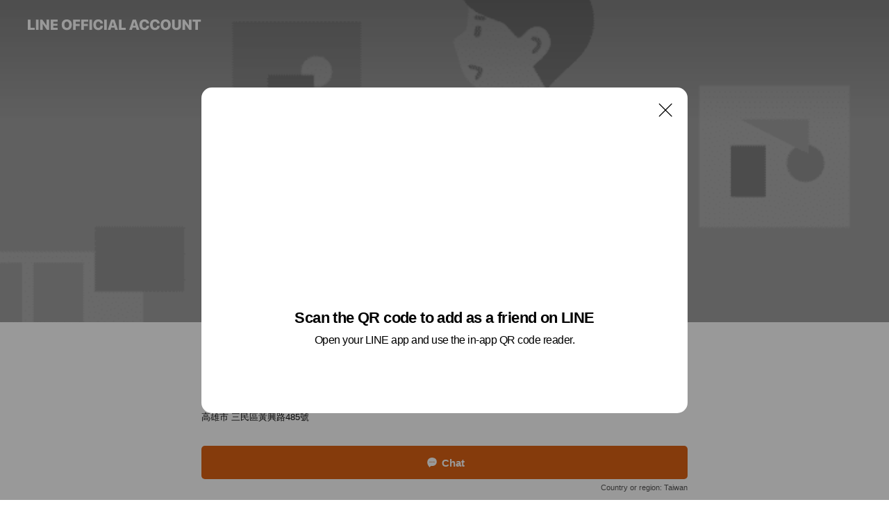

--- FILE ---
content_type: text/html; charset=UTF-8
request_url: https://www.ko-o.com/line/
body_size: 13451
content:
<!DOCTYPE html>
<html lang="zh-TW" prefix="og: https://ogp.me/ns#">
<head>
	<meta charset="UTF-8">
			<style>img:is([sizes="auto" i], [sizes^="auto," i]) { contain-intrinsic-size: 3000px 1500px }</style>
	
<!-- Search Engine Optimization by Rank Math - https://rankmath.com/ -->
<title>翕瑋LINE線上客服</title>
<meta name="description" content="此為翕瑋企業LINE線上服務窗口，會有專責人員為您服務"/>
<meta name="robots" content="follow, index, max-snippet:-1, max-video-preview:-1, max-image-preview:large"/>
<link rel="canonical" href="https://www.ko-o.com/line/" />
<meta property="og:locale" content="zh_TW" />
<meta property="og:type" content="article" />
<meta property="og:title" content="翕瑋LINE線上客服" />
<meta property="og:description" content="此為翕瑋企業LINE線上服務窗口，會有專責人員為您服務" />
<meta property="og:url" content="https://www.ko-o.com/line/" />
<meta property="og:site_name" content="桔植坊-清潔用品,B.DUCK IP精品,紡織品,鐘品,生活精品,LED照明,光學系列,招財貓精品,節慶飾品" />
<meta property="og:updated_time" content="2024-04-12T02:12:50+08:00" />
<meta property="og:image" content="https://www.ko-o.com/wp-content/uploads/2022/11/桔LINE_連結-1200x628-1.png" />
<meta property="og:image:secure_url" content="https://www.ko-o.com/wp-content/uploads/2022/11/桔LINE_連結-1200x628-1.png" />
<meta property="og:image:width" content="1200" />
<meta property="og:image:height" content="628" />
<meta property="og:image:alt" content="翕瑋" />
<meta property="og:image:type" content="image/png" />
<meta property="article:published_time" content="2022-11-08T18:55:08+08:00" />
<meta property="article:modified_time" content="2024-04-12T02:12:50+08:00" />
<meta name="twitter:card" content="summary_large_image" />
<meta name="twitter:title" content="翕瑋LINE線上客服" />
<meta name="twitter:description" content="此為翕瑋企業LINE線上服務窗口，會有專責人員為您服務" />
<meta name="twitter:image" content="https://www.ko-o.com/wp-content/uploads/2022/11/桔LINE_連結-1200x628-1.png" />
<meta name="twitter:label1" content="Time to read" />
<meta name="twitter:data1" content="Less than a minute" />
<script type="application/ld+json" class="rank-math-schema">{"@context":"https://schema.org","@graph":[{"@type":"Organization","@id":"https://www.ko-o.com/#organization","name":"\u6854\u690d\u574a-\u6e05\u6f54\u7528\u54c1,B.DUCK IP\u7cbe\u54c1,\u7d21\u7e54\u54c1,\u9418\u54c1,\u751f\u6d3b\u7cbe\u54c1,LED\u7167\u660e,\u5149\u5b78\u7cfb\u5217,\u62db\u8ca1\u8c93\u7cbe\u54c1,\u7bc0\u6176\u98fe\u54c1","url":"https://ko-o.com","logo":{"@type":"ImageObject","@id":"https://www.ko-o.com/#logo","url":"https://ko-o.com/wp-content/uploads/2022/04/\u5927\u982d\u8cbc_Google.png","contentUrl":"https://ko-o.com/wp-content/uploads/2022/04/\u5927\u982d\u8cbc_Google.png","caption":"\u6854\u690d\u574a-\u6e05\u6f54\u7528\u54c1,B.DUCK IP\u7cbe\u54c1,\u7d21\u7e54\u54c1,\u9418\u54c1,\u751f\u6d3b\u7cbe\u54c1,LED\u7167\u660e,\u5149\u5b78\u7cfb\u5217,\u62db\u8ca1\u8c93\u7cbe\u54c1,\u7bc0\u6176\u98fe\u54c1","inLanguage":"zh-TW","width":"1920","height":"1080"}},{"@type":"WebSite","@id":"https://www.ko-o.com/#website","url":"https://www.ko-o.com","name":"\u6854\u690d\u574a-\u6e05\u6f54\u7528\u54c1,B.DUCK IP\u7cbe\u54c1,\u7d21\u7e54\u54c1,\u9418\u54c1,\u751f\u6d3b\u7cbe\u54c1,LED\u7167\u660e,\u5149\u5b78\u7cfb\u5217,\u62db\u8ca1\u8c93\u7cbe\u54c1,\u7bc0\u6176\u98fe\u54c1","publisher":{"@id":"https://www.ko-o.com/#organization"},"inLanguage":"zh-TW"},{"@type":"ImageObject","@id":"https://www.ko-o.com/wp-content/uploads/2022/11/\u6854LINE_\u9023\u7d50-1200x628-1.png","url":"https://www.ko-o.com/wp-content/uploads/2022/11/\u6854LINE_\u9023\u7d50-1200x628-1.png","width":"1200","height":"628","inLanguage":"zh-TW"},{"@type":"WebPage","@id":"https://www.ko-o.com/line/#webpage","url":"https://www.ko-o.com/line/","name":"\u7fd5\u744bLINE\u7dda\u4e0a\u5ba2\u670d","datePublished":"2022-11-08T18:55:08+08:00","dateModified":"2024-04-12T02:12:50+08:00","isPartOf":{"@id":"https://www.ko-o.com/#website"},"primaryImageOfPage":{"@id":"https://www.ko-o.com/wp-content/uploads/2022/11/\u6854LINE_\u9023\u7d50-1200x628-1.png"},"inLanguage":"zh-TW"},{"@type":"Person","@id":"https://www.ko-o.com/author/yoyokeropa/","name":"yoyokeropa","url":"https://www.ko-o.com/author/yoyokeropa/","image":{"@type":"ImageObject","@id":"https://secure.gravatar.com/avatar/8022914c1d2259dd672342278275b1ee8c0b692f673b2e5b1f83271447a46e10?s=96&amp;d=mm&amp;r=g","url":"https://secure.gravatar.com/avatar/8022914c1d2259dd672342278275b1ee8c0b692f673b2e5b1f83271447a46e10?s=96&amp;d=mm&amp;r=g","caption":"yoyokeropa","inLanguage":"zh-TW"},"worksFor":{"@id":"https://www.ko-o.com/#organization"}},{"@type":"Article","headline":"\u7fd5\u744bLINE\u7dda\u4e0a\u5ba2\u670d","keywords":"\u7fd5\u744b,\u6854\u690d\u574a,\u5c0f\u5317\u767e\u8ca8,\u65e5\u7528\u767e\u8ca8","datePublished":"2022-11-08T18:55:08+08:00","dateModified":"2024-04-12T02:12:50+08:00","author":{"@id":"https://www.ko-o.com/author/yoyokeropa/","name":"yoyokeropa"},"publisher":{"@id":"https://www.ko-o.com/#organization"},"description":"\u6b64\u70ba\u7fd5\u744b\u4f01\u696dLINE\u7dda\u4e0a\u670d\u52d9\u7a97\u53e3\uff0c\u6703\u6709\u5c08\u8cac\u4eba\u54e1\u70ba\u60a8\u670d\u52d9","name":"\u7fd5\u744bLINE\u7dda\u4e0a\u5ba2\u670d","@id":"https://www.ko-o.com/line/#richSnippet","isPartOf":{"@id":"https://www.ko-o.com/line/#webpage"},"image":{"@id":"https://www.ko-o.com/wp-content/uploads/2022/11/\u6854LINE_\u9023\u7d50-1200x628-1.png"},"inLanguage":"zh-TW","mainEntityOfPage":{"@id":"https://www.ko-o.com/line/#webpage"}}]}</script>
<!-- /Rank Math WordPress SEO plugin -->

<link rel='dns-prefetch' href='//fonts.googleapis.com' />
<link rel='preconnect' href='https://fonts.gstatic.com' crossorigin />
<link rel="alternate" type="application/rss+xml" title="訂閱《桔植坊-清潔用品,B.DUCK IP精品,紡織品,鐘品,生活精品,LED照明,光學系列,招財貓精品,節慶飾品》&raquo; 資訊提供" href="https://www.ko-o.com/feed/" />
<link rel="alternate" type="application/rss+xml" title="訂閱《桔植坊-清潔用品,B.DUCK IP精品,紡織品,鐘品,生活精品,LED照明,光學系列,招財貓精品,節慶飾品》&raquo; 留言的資訊提供" href="https://www.ko-o.com/comments/feed/" />
<script type="text/javascript">
/* <![CDATA[ */
window._wpemojiSettings = {"baseUrl":"https:\/\/s.w.org\/images\/core\/emoji\/15.1.0\/72x72\/","ext":".png","svgUrl":"https:\/\/s.w.org\/images\/core\/emoji\/15.1.0\/svg\/","svgExt":".svg","source":{"concatemoji":"https:\/\/www.ko-o.com\/wp-includes\/js\/wp-emoji-release.min.js?ver=6.8"}};
/*! This file is auto-generated */
!function(i,n){var o,s,e;function c(e){try{var t={supportTests:e,timestamp:(new Date).valueOf()};sessionStorage.setItem(o,JSON.stringify(t))}catch(e){}}function p(e,t,n){e.clearRect(0,0,e.canvas.width,e.canvas.height),e.fillText(t,0,0);var t=new Uint32Array(e.getImageData(0,0,e.canvas.width,e.canvas.height).data),r=(e.clearRect(0,0,e.canvas.width,e.canvas.height),e.fillText(n,0,0),new Uint32Array(e.getImageData(0,0,e.canvas.width,e.canvas.height).data));return t.every(function(e,t){return e===r[t]})}function u(e,t,n){switch(t){case"flag":return n(e,"\ud83c\udff3\ufe0f\u200d\u26a7\ufe0f","\ud83c\udff3\ufe0f\u200b\u26a7\ufe0f")?!1:!n(e,"\ud83c\uddfa\ud83c\uddf3","\ud83c\uddfa\u200b\ud83c\uddf3")&&!n(e,"\ud83c\udff4\udb40\udc67\udb40\udc62\udb40\udc65\udb40\udc6e\udb40\udc67\udb40\udc7f","\ud83c\udff4\u200b\udb40\udc67\u200b\udb40\udc62\u200b\udb40\udc65\u200b\udb40\udc6e\u200b\udb40\udc67\u200b\udb40\udc7f");case"emoji":return!n(e,"\ud83d\udc26\u200d\ud83d\udd25","\ud83d\udc26\u200b\ud83d\udd25")}return!1}function f(e,t,n){var r="undefined"!=typeof WorkerGlobalScope&&self instanceof WorkerGlobalScope?new OffscreenCanvas(300,150):i.createElement("canvas"),a=r.getContext("2d",{willReadFrequently:!0}),o=(a.textBaseline="top",a.font="600 32px Arial",{});return e.forEach(function(e){o[e]=t(a,e,n)}),o}function t(e){var t=i.createElement("script");t.src=e,t.defer=!0,i.head.appendChild(t)}"undefined"!=typeof Promise&&(o="wpEmojiSettingsSupports",s=["flag","emoji"],n.supports={everything:!0,everythingExceptFlag:!0},e=new Promise(function(e){i.addEventListener("DOMContentLoaded",e,{once:!0})}),new Promise(function(t){var n=function(){try{var e=JSON.parse(sessionStorage.getItem(o));if("object"==typeof e&&"number"==typeof e.timestamp&&(new Date).valueOf()<e.timestamp+604800&&"object"==typeof e.supportTests)return e.supportTests}catch(e){}return null}();if(!n){if("undefined"!=typeof Worker&&"undefined"!=typeof OffscreenCanvas&&"undefined"!=typeof URL&&URL.createObjectURL&&"undefined"!=typeof Blob)try{var e="postMessage("+f.toString()+"("+[JSON.stringify(s),u.toString(),p.toString()].join(",")+"));",r=new Blob([e],{type:"text/javascript"}),a=new Worker(URL.createObjectURL(r),{name:"wpTestEmojiSupports"});return void(a.onmessage=function(e){c(n=e.data),a.terminate(),t(n)})}catch(e){}c(n=f(s,u,p))}t(n)}).then(function(e){for(var t in e)n.supports[t]=e[t],n.supports.everything=n.supports.everything&&n.supports[t],"flag"!==t&&(n.supports.everythingExceptFlag=n.supports.everythingExceptFlag&&n.supports[t]);n.supports.everythingExceptFlag=n.supports.everythingExceptFlag&&!n.supports.flag,n.DOMReady=!1,n.readyCallback=function(){n.DOMReady=!0}}).then(function(){return e}).then(function(){var e;n.supports.everything||(n.readyCallback(),(e=n.source||{}).concatemoji?t(e.concatemoji):e.wpemoji&&e.twemoji&&(t(e.twemoji),t(e.wpemoji)))}))}((window,document),window._wpemojiSettings);
/* ]]> */
</script>
<style id='wp-emoji-styles-inline-css' type='text/css'>

	img.wp-smiley, img.emoji {
		display: inline !important;
		border: none !important;
		box-shadow: none !important;
		height: 1em !important;
		width: 1em !important;
		margin: 0 0.07em !important;
		vertical-align: -0.1em !important;
		background: none !important;
		padding: 0 !important;
	}
</style>
<link rel='stylesheet' id='wp-block-library-css' href='https://www.ko-o.com/wp-includes/css/dist/block-library/style.min.css?ver=6.8' type='text/css' media='all' />
<style id='classic-theme-styles-inline-css' type='text/css'>
/*! This file is auto-generated */
.wp-block-button__link{color:#fff;background-color:#32373c;border-radius:9999px;box-shadow:none;text-decoration:none;padding:calc(.667em + 2px) calc(1.333em + 2px);font-size:1.125em}.wp-block-file__button{background:#32373c;color:#fff;text-decoration:none}
</style>
<style id='global-styles-inline-css' type='text/css'>
:root{--wp--preset--aspect-ratio--square: 1;--wp--preset--aspect-ratio--4-3: 4/3;--wp--preset--aspect-ratio--3-4: 3/4;--wp--preset--aspect-ratio--3-2: 3/2;--wp--preset--aspect-ratio--2-3: 2/3;--wp--preset--aspect-ratio--16-9: 16/9;--wp--preset--aspect-ratio--9-16: 9/16;--wp--preset--color--black: #000000;--wp--preset--color--cyan-bluish-gray: #abb8c3;--wp--preset--color--white: #ffffff;--wp--preset--color--pale-pink: #f78da7;--wp--preset--color--vivid-red: #cf2e2e;--wp--preset--color--luminous-vivid-orange: #ff6900;--wp--preset--color--luminous-vivid-amber: #fcb900;--wp--preset--color--light-green-cyan: #7bdcb5;--wp--preset--color--vivid-green-cyan: #00d084;--wp--preset--color--pale-cyan-blue: #8ed1fc;--wp--preset--color--vivid-cyan-blue: #0693e3;--wp--preset--color--vivid-purple: #9b51e0;--wp--preset--gradient--vivid-cyan-blue-to-vivid-purple: linear-gradient(135deg,rgba(6,147,227,1) 0%,rgb(155,81,224) 100%);--wp--preset--gradient--light-green-cyan-to-vivid-green-cyan: linear-gradient(135deg,rgb(122,220,180) 0%,rgb(0,208,130) 100%);--wp--preset--gradient--luminous-vivid-amber-to-luminous-vivid-orange: linear-gradient(135deg,rgba(252,185,0,1) 0%,rgba(255,105,0,1) 100%);--wp--preset--gradient--luminous-vivid-orange-to-vivid-red: linear-gradient(135deg,rgba(255,105,0,1) 0%,rgb(207,46,46) 100%);--wp--preset--gradient--very-light-gray-to-cyan-bluish-gray: linear-gradient(135deg,rgb(238,238,238) 0%,rgb(169,184,195) 100%);--wp--preset--gradient--cool-to-warm-spectrum: linear-gradient(135deg,rgb(74,234,220) 0%,rgb(151,120,209) 20%,rgb(207,42,186) 40%,rgb(238,44,130) 60%,rgb(251,105,98) 80%,rgb(254,248,76) 100%);--wp--preset--gradient--blush-light-purple: linear-gradient(135deg,rgb(255,206,236) 0%,rgb(152,150,240) 100%);--wp--preset--gradient--blush-bordeaux: linear-gradient(135deg,rgb(254,205,165) 0%,rgb(254,45,45) 50%,rgb(107,0,62) 100%);--wp--preset--gradient--luminous-dusk: linear-gradient(135deg,rgb(255,203,112) 0%,rgb(199,81,192) 50%,rgb(65,88,208) 100%);--wp--preset--gradient--pale-ocean: linear-gradient(135deg,rgb(255,245,203) 0%,rgb(182,227,212) 50%,rgb(51,167,181) 100%);--wp--preset--gradient--electric-grass: linear-gradient(135deg,rgb(202,248,128) 0%,rgb(113,206,126) 100%);--wp--preset--gradient--midnight: linear-gradient(135deg,rgb(2,3,129) 0%,rgb(40,116,252) 100%);--wp--preset--font-size--small: 13px;--wp--preset--font-size--medium: 20px;--wp--preset--font-size--large: 36px;--wp--preset--font-size--x-large: 42px;--wp--preset--font-family--inter: "Inter", sans-serif;--wp--preset--font-family--cardo: Cardo;--wp--preset--spacing--20: 0.44rem;--wp--preset--spacing--30: 0.67rem;--wp--preset--spacing--40: 1rem;--wp--preset--spacing--50: 1.5rem;--wp--preset--spacing--60: 2.25rem;--wp--preset--spacing--70: 3.38rem;--wp--preset--spacing--80: 5.06rem;--wp--preset--shadow--natural: 6px 6px 9px rgba(0, 0, 0, 0.2);--wp--preset--shadow--deep: 12px 12px 50px rgba(0, 0, 0, 0.4);--wp--preset--shadow--sharp: 6px 6px 0px rgba(0, 0, 0, 0.2);--wp--preset--shadow--outlined: 6px 6px 0px -3px rgba(255, 255, 255, 1), 6px 6px rgba(0, 0, 0, 1);--wp--preset--shadow--crisp: 6px 6px 0px rgba(0, 0, 0, 1);}:where(.is-layout-flex){gap: 0.5em;}:where(.is-layout-grid){gap: 0.5em;}body .is-layout-flex{display: flex;}.is-layout-flex{flex-wrap: wrap;align-items: center;}.is-layout-flex > :is(*, div){margin: 0;}body .is-layout-grid{display: grid;}.is-layout-grid > :is(*, div){margin: 0;}:where(.wp-block-columns.is-layout-flex){gap: 2em;}:where(.wp-block-columns.is-layout-grid){gap: 2em;}:where(.wp-block-post-template.is-layout-flex){gap: 1.25em;}:where(.wp-block-post-template.is-layout-grid){gap: 1.25em;}.has-black-color{color: var(--wp--preset--color--black) !important;}.has-cyan-bluish-gray-color{color: var(--wp--preset--color--cyan-bluish-gray) !important;}.has-white-color{color: var(--wp--preset--color--white) !important;}.has-pale-pink-color{color: var(--wp--preset--color--pale-pink) !important;}.has-vivid-red-color{color: var(--wp--preset--color--vivid-red) !important;}.has-luminous-vivid-orange-color{color: var(--wp--preset--color--luminous-vivid-orange) !important;}.has-luminous-vivid-amber-color{color: var(--wp--preset--color--luminous-vivid-amber) !important;}.has-light-green-cyan-color{color: var(--wp--preset--color--light-green-cyan) !important;}.has-vivid-green-cyan-color{color: var(--wp--preset--color--vivid-green-cyan) !important;}.has-pale-cyan-blue-color{color: var(--wp--preset--color--pale-cyan-blue) !important;}.has-vivid-cyan-blue-color{color: var(--wp--preset--color--vivid-cyan-blue) !important;}.has-vivid-purple-color{color: var(--wp--preset--color--vivid-purple) !important;}.has-black-background-color{background-color: var(--wp--preset--color--black) !important;}.has-cyan-bluish-gray-background-color{background-color: var(--wp--preset--color--cyan-bluish-gray) !important;}.has-white-background-color{background-color: var(--wp--preset--color--white) !important;}.has-pale-pink-background-color{background-color: var(--wp--preset--color--pale-pink) !important;}.has-vivid-red-background-color{background-color: var(--wp--preset--color--vivid-red) !important;}.has-luminous-vivid-orange-background-color{background-color: var(--wp--preset--color--luminous-vivid-orange) !important;}.has-luminous-vivid-amber-background-color{background-color: var(--wp--preset--color--luminous-vivid-amber) !important;}.has-light-green-cyan-background-color{background-color: var(--wp--preset--color--light-green-cyan) !important;}.has-vivid-green-cyan-background-color{background-color: var(--wp--preset--color--vivid-green-cyan) !important;}.has-pale-cyan-blue-background-color{background-color: var(--wp--preset--color--pale-cyan-blue) !important;}.has-vivid-cyan-blue-background-color{background-color: var(--wp--preset--color--vivid-cyan-blue) !important;}.has-vivid-purple-background-color{background-color: var(--wp--preset--color--vivid-purple) !important;}.has-black-border-color{border-color: var(--wp--preset--color--black) !important;}.has-cyan-bluish-gray-border-color{border-color: var(--wp--preset--color--cyan-bluish-gray) !important;}.has-white-border-color{border-color: var(--wp--preset--color--white) !important;}.has-pale-pink-border-color{border-color: var(--wp--preset--color--pale-pink) !important;}.has-vivid-red-border-color{border-color: var(--wp--preset--color--vivid-red) !important;}.has-luminous-vivid-orange-border-color{border-color: var(--wp--preset--color--luminous-vivid-orange) !important;}.has-luminous-vivid-amber-border-color{border-color: var(--wp--preset--color--luminous-vivid-amber) !important;}.has-light-green-cyan-border-color{border-color: var(--wp--preset--color--light-green-cyan) !important;}.has-vivid-green-cyan-border-color{border-color: var(--wp--preset--color--vivid-green-cyan) !important;}.has-pale-cyan-blue-border-color{border-color: var(--wp--preset--color--pale-cyan-blue) !important;}.has-vivid-cyan-blue-border-color{border-color: var(--wp--preset--color--vivid-cyan-blue) !important;}.has-vivid-purple-border-color{border-color: var(--wp--preset--color--vivid-purple) !important;}.has-vivid-cyan-blue-to-vivid-purple-gradient-background{background: var(--wp--preset--gradient--vivid-cyan-blue-to-vivid-purple) !important;}.has-light-green-cyan-to-vivid-green-cyan-gradient-background{background: var(--wp--preset--gradient--light-green-cyan-to-vivid-green-cyan) !important;}.has-luminous-vivid-amber-to-luminous-vivid-orange-gradient-background{background: var(--wp--preset--gradient--luminous-vivid-amber-to-luminous-vivid-orange) !important;}.has-luminous-vivid-orange-to-vivid-red-gradient-background{background: var(--wp--preset--gradient--luminous-vivid-orange-to-vivid-red) !important;}.has-very-light-gray-to-cyan-bluish-gray-gradient-background{background: var(--wp--preset--gradient--very-light-gray-to-cyan-bluish-gray) !important;}.has-cool-to-warm-spectrum-gradient-background{background: var(--wp--preset--gradient--cool-to-warm-spectrum) !important;}.has-blush-light-purple-gradient-background{background: var(--wp--preset--gradient--blush-light-purple) !important;}.has-blush-bordeaux-gradient-background{background: var(--wp--preset--gradient--blush-bordeaux) !important;}.has-luminous-dusk-gradient-background{background: var(--wp--preset--gradient--luminous-dusk) !important;}.has-pale-ocean-gradient-background{background: var(--wp--preset--gradient--pale-ocean) !important;}.has-electric-grass-gradient-background{background: var(--wp--preset--gradient--electric-grass) !important;}.has-midnight-gradient-background{background: var(--wp--preset--gradient--midnight) !important;}.has-small-font-size{font-size: var(--wp--preset--font-size--small) !important;}.has-medium-font-size{font-size: var(--wp--preset--font-size--medium) !important;}.has-large-font-size{font-size: var(--wp--preset--font-size--large) !important;}.has-x-large-font-size{font-size: var(--wp--preset--font-size--x-large) !important;}
:where(.wp-block-post-template.is-layout-flex){gap: 1.25em;}:where(.wp-block-post-template.is-layout-grid){gap: 1.25em;}
:where(.wp-block-columns.is-layout-flex){gap: 2em;}:where(.wp-block-columns.is-layout-grid){gap: 2em;}
:root :where(.wp-block-pullquote){font-size: 1.5em;line-height: 1.6;}
</style>
<style id='dominant-color-styles-inline-css' type='text/css'>
img[data-dominant-color]:not(.has-transparency) { background-color: var(--dominant-color); }
</style>
<link rel='stylesheet' id='woocommerce-layout-css' href='https://www.ko-o.com/wp-content/plugins/woocommerce/assets/css/woocommerce-layout.css?ver=9.6.1' type='text/css' media='all' />
<link rel='stylesheet' id='woocommerce-smallscreen-css' href='https://www.ko-o.com/wp-content/plugins/woocommerce/assets/css/woocommerce-smallscreen.css?ver=9.6.1' type='text/css' media='only screen and (max-width: 768px)' />
<link rel='stylesheet' id='woocommerce-general-css' href='https://www.ko-o.com/wp-content/plugins/woocommerce/assets/css/woocommerce.css?ver=9.6.1' type='text/css' media='all' />
<style id='woocommerce-inline-inline-css' type='text/css'>
.woocommerce form .form-row .required { visibility: visible; }
</style>
<link rel='stylesheet' id='wgl-extensions-css' href='https://www.ko-o.com/wp-content/plugins/wgl-extensions/public/css/wgl-extensions-public.css?ver=1.0.10' type='text/css' media='all' />
<link rel='stylesheet' id='cmplz-general-css' href='https://www.ko-o.com/wp-content/plugins/complianz-gdpr/assets/css/cookieblocker.min.css?ver=1744393441' type='text/css' media='all' />
<link rel='stylesheet' id='brands-styles-css' href='https://www.ko-o.com/wp-content/plugins/woocommerce/assets/css/brands.css?ver=9.6.1' type='text/css' media='all' />
<link rel='stylesheet' id='wgl-parent-style-css' href='https://www.ko-o.com/wp-content/themes/nuage/style.css?ver=6.8' type='text/css' media='all' />
<link rel='stylesheet' id='nuage-theme-info-css' href='https://www.ko-o.com/wp-content/themes/nuage-child/style.css?ver=1.0' type='text/css' media='all' />
<style id='nuage-theme-info-inline-css' type='text/css'>
:root {--nuage-primary-color: #FFA521;--nuage-secondary-color: #C5CE7D;--nuage-button-color-idle: #FFFFFF;--nuage-button-color-hover: #1A843E;--nuage-button-bg-color-idle: #FFA521;--nuage-button-bg-color-hover: #1A843E;--nuage-back-to-top-color: #ffffff;--nuage-back-to-top-background: #1a843e;--nuage-body-background: #FFFFFF;--nuage-body-rgb-background: 255,255,255;--nuage-primary-rgb: 255,165,33;--nuage-secondary-rgb: 197,206,125;--nuage-content-rgb: 51,51,51;--nuage-header-rgb: 36,36,36;--nuage-button-color-rgb: 255,255,255;--nuage-button-hover-rgb: 26,132,62;--nuage-header-font-family: Montserrat;--nuage-header-font-weight: 400;--nuage-header-font-color: #242424;--nuage-h1-font-family: Montserrat;--nuage-h1-font-size: 48px;--nuage-h1-line-height: 56px;--nuage-h1-font-weight: 400;--nuage-h1-text-transform: none;--nuage-h2-font-family: Montserrat;--nuage-h2-font-size: 42px;--nuage-h2-line-height: 48px;--nuage-h2-font-weight: 400;--nuage-h2-text-transform: none;--nuage-h3-font-family: Montserrat;--nuage-h3-font-size: 38px;--nuage-h3-line-height: 44px;--nuage-h3-font-weight: 400;--nuage-h3-text-transform: none;--nuage-h4-font-family: Montserrat;--nuage-h4-font-size: 30px;--nuage-h4-line-height: 38px;--nuage-h4-font-weight: 400;--nuage-h4-text-transform: none;--nuage-h5-font-family: Montserrat;--nuage-h5-font-size: 22px;--nuage-h5-line-height: 30px;--nuage-h5-font-weight: 500;--nuage-h5-text-transform: none;--nuage-h6-font-family: Montserrat;--nuage-h6-font-size: 16px;--nuage-h6-line-height: 28px;--nuage-h6-font-weight: 500;--nuage-h6-text-transform: none;--nuage-content-font-family: Open Sans;--nuage-content-font-size: 20px;--nuage-content-line-height: 1.5;--nuage-content-font-weight: 400;--nuage-content-color: #333333;--nuage-menu-font-family: Montserrat;--nuage-menu-font-size: 20px;--nuage-menu-line-height: 30px;--nuage-menu-font-weight: 500;--nuage-submenu-font-family: Montserrat;--nuage-submenu-font-size: 20px;--nuage-submenu-line-height: 30px;--nuage-submenu-font-weight: 400;--nuage-submenu-color: #ffffff;--nuage-submenu-background: rgba(34,34,34,1);--nuage-submenu-mobile-color: #ffffff;--nuage-submenu-mobile-background: rgba(35,35,35,1);--nuage-submenu-mobile-overlay: rgba(35,35,35,0.8);--nuage-additional-font-family: Mrs Saint Delafield;--nuage-additional-font-weight: 400;--nuage-bg-caret: url('data:image/svg+xml; utf8, <svg version="1.1" xmlns="http://www.w3.org/2000/svg" width="451.847px" height="451.847px" viewBox="0 0 451.847 451.847" preserveAspectRatio="none" fill="%23707477"><path xmlns="http://www.w3.org/2000/svg" d="M225.923,354.706c-8.098,0-16.195-3.092-22.369-9.263L9.27,151.157c-12.359-12.359-12.359-32.397,0-44.751   c12.354-12.354,32.388-12.354,44.748,0l171.905,171.915l171.906-171.909c12.359-12.354,32.391-12.354,44.744,0   c12.365,12.354,12.365,32.392,0,44.751L248.292,345.449C242.115,351.621,234.018,354.706,225.923,354.706z"/></svg>');--nuage-svg-arrow: url('data:image/svg+xml; utf8, <svg version="1.1" xmlns="http://www.w3.org/2000/svg" viewBox="0 0 490.787 490.787" xml:space="preserve"><path d="M362.671,490.787c-2.831,0.005-5.548-1.115-7.552-3.115L120.452,253.006 c-4.164-4.165-4.164-10.917,0-15.083L355.119,3.256c4.093-4.237,10.845-4.354,15.083-0.262c4.237,4.093,4.354,10.845,0.262,15.083 c-0.086,0.089-0.173,0.176-0.262,0.262L143.087,245.454l227.136,227.115c4.171,4.16,4.179,10.914,0.019,15.085 C368.236,489.664,365.511,490.792,362.671,490.787z"/><path d="M362.671,490.787c-2.831,0.005-5.548-1.115-7.552-3.115L120.452,253.006c-4.164-4.165-4.164-10.917,0-15.083L355.119,3.256 c4.093-4.237,10.845-4.354,15.083-0.262c4.237,4.093,4.354,10.845,0.262,15.083c-0.086,0.089-0.173,0.176-0.262,0.262 L143.087,245.454l227.136,227.115c4.171,4.16,4.179,10.914,0.019,15.085C368.236,489.664,365.511,490.792,362.671,490.787z"/></svg>');--nuage-sidepanel-title-color: #ffffff;--nuage-elementor-container-width: 1200px;}@media only screen and (max-width: 1200px) {.wgl-theme-header {background-color: rgba(35,35,35, 1) !important;color: #ffffff !important;}header.wgl-theme-header .wgl-mobile-header {display: block;}.wgl-site-header,.wgl-theme-header .primary-nav {display: none;}.wgl-theme-header .hamburger-box {display: inline-flex;}header.wgl-theme-header .mobile_nav_wrapper .primary-nav {display: block;}.wgl-theme-header .wgl-sticky-header {display: none;}.wgl-page-socials {display: none;}body .wgl-theme-header.header_overlap {position: relative;z-index: 2;}body .wgl-theme-header,body .wgl-theme-header.header_overlap {position: sticky;top: 0;}.admin-bar .wgl-theme-header{top: 32px;}body.mobile_switch_on{position: static !important;}body.admin-bar .sticky_mobile .wgl-menu_outer{top: 0px;height: 100vh;}}@media (max-width: 1200px) {.page-header {padding-top: 90px !important;padding-bottom: 90px !important;min-height: auto !important;}.page-header_content .page-header_title {color: #ffffff !important; font-size: 30px !important; line-height: 42px !important;}.page-header_content .page-header_breadcrumbs {color: #ffffff !important;font-size: 14px !important;line-height: 24px !important;}.page-header_breadcrumbs .divider:not(:last-child):before {width: 10px;}}
</style>
<link rel='stylesheet' id='font-awesome-5-all-css' href='https://www.ko-o.com/wp-content/themes/nuage/css/font-awesome-5.min.css?ver=6.8' type='text/css' media='all' />
<link rel='stylesheet' id='nuage-flaticon-css' href='https://www.ko-o.com/wp-content/themes/nuage/fonts/flaticon/flaticon.css?ver=1.0' type='text/css' media='all' />
<link rel='stylesheet' id='nuage-main-css' href='https://www.ko-o.com/wp-content/themes/nuage/css/main.css?ver=1.0' type='text/css' media='all' />
<link rel='stylesheet' id='nuage-gutenberg-css' href='https://www.ko-o.com/wp-content/themes/nuage/css/pluggable/gutenberg.css?ver=1.0' type='text/css' media='all' />
<link rel='stylesheet' id='nuage-woocommerce-css' href='https://www.ko-o.com/wp-content/themes/nuage/css/pluggable/woocommerce.css?ver=1.0' type='text/css' media='all' />
<link rel='stylesheet' id='nuage-side-panel-css' href='https://www.ko-o.com/wp-content/themes/nuage/css/pluggable/side-panel.css?ver=1.0' type='text/css' media='all' />
<link rel='stylesheet' id='nuage-responsive-css' href='https://www.ko-o.com/wp-content/themes/nuage/css/responsive.css?ver=1.0' type='text/css' media='all' />
<link rel='stylesheet' id='nuage-dynamic-css' href='https://www.ko-o.com/wp-content/themes/nuage/css/dynamic.css?ver=1.0' type='text/css' media='all' />
<link rel='stylesheet' id='elementor-icons-css' href='https://www.ko-o.com/wp-content/plugins/elementor/assets/lib/eicons/css/elementor-icons.min.css?ver=5.29.0' type='text/css' media='all' />
<link rel='stylesheet' id='elementor-frontend-css' href='https://www.ko-o.com/wp-content/uploads/elementor/css/custom-frontend.min.css?ver=1730810092' type='text/css' media='all' />
<style id='elementor-frontend-inline-css' type='text/css'>
.elementor-container > .elementor-row > .elementor-column > .elementor-element-populated,.elementor-container > .elementor-column > .elementor-element-populated {padding-top: 0;padding-bottom: 0;}.elementor-column-gap-default > .elementor-row > .elementor-column > .elementor-element-populated,.elementor-column-gap-default > .elementor-column > .elementor-element-populated {padding-left: 15px;padding-right: 15px;}
</style>
<link rel='stylesheet' id='swiper-css' href='https://www.ko-o.com/wp-content/plugins/elementor/assets/lib/swiper/v8/css/swiper.min.css?ver=8.4.5' type='text/css' media='all' />
<link rel='stylesheet' id='elementor-post-5177-css' href='https://www.ko-o.com/wp-content/uploads/elementor/css/post-5177.css?ver=1730810092' type='text/css' media='all' />
<link rel='stylesheet' id='elementor-pro-css' href='https://www.ko-o.com/wp-content/uploads/elementor/css/custom-pro-frontend.min.css?ver=1730810092' type='text/css' media='all' />
<link rel='stylesheet' id='font-awesome-4-shim-css' href='https://www.ko-o.com/wp-content/plugins/elementor/assets/lib/font-awesome/css/v4-shims.min.css?ver=3.21.8' type='text/css' media='all' />
<link rel='stylesheet' id='elementor-post-5556-css' href='https://www.ko-o.com/wp-content/uploads/elementor/css/post-5556.css?ver=1730810093' type='text/css' media='all' />
<link rel='stylesheet' id='elementor-post-3166-css' href='https://www.ko-o.com/wp-content/uploads/elementor/css/post-3166.css?ver=1730810093' type='text/css' media='all' />
<link rel='stylesheet' id='elementor-post-5476-css' href='https://www.ko-o.com/wp-content/uploads/elementor/css/post-5476.css?ver=1764052613' type='text/css' media='all' />
<link rel='stylesheet' id='elementor-post-486-css' href='https://www.ko-o.com/wp-content/uploads/elementor/css/post-486.css?ver=1730810093' type='text/css' media='all' />
<link rel='stylesheet' id='jet-woo-builder-css' href='https://www.ko-o.com/wp-content/plugins/jet-woo-builder/assets/css/frontend.css?ver=1.12.3' type='text/css' media='all' />
<style id='jet-woo-builder-inline-css' type='text/css'>
@font-face {
				font-family: "WooCommerce";
				src: url("https://www.ko-o.com/wp-content/plugins/woocommerce/assets/fonts/WooCommerce.eot");
				src: url("https://www.ko-o.com/wp-content/plugins/woocommerce/assets/fonts/WooCommerce.eot?#iefix") format("embedded-opentype"),
					url("https://www.ko-o.com/wp-content/plugins/woocommerce/assets/fonts/WooCommerce.woff") format("woff"),
					url("https://www.ko-o.com/wp-content/plugins/woocommerce/assets/fonts/WooCommerce.ttf") format("truetype"),
					url("https://www.ko-o.com/wp-content/plugins/woocommerce/assets/fonts/WooCommerce.svg#WooCommerce") format("svg");
				font-weight: normal;
				font-style: normal;
			}
</style>
<link rel='stylesheet' id='jet-woo-builder-frontend-css' href='https://www.ko-o.com/wp-content/plugins/jet-woo-builder/assets/css/lib/jetwoobuilder-frontend-font/css/jetwoobuilder-frontend-font.css?ver=1.12.3' type='text/css' media='all' />
<link rel='stylesheet' id='yith_ywraq_frontend-css' href='https://www.ko-o.com/wp-content/plugins/yith-woocommerce-request-a-quote-premium/assets/css/ywraq-frontend.css?ver=4.35.0' type='text/css' media='all' />
<style id='yith_ywraq_frontend-inline-css' type='text/css'>
:root {
		--ywraq_layout_button_bg_color: rgb(26,132,62);
		--ywraq_layout_button_bg_color_hover: rgb(197,206,125);
		--ywraq_layout_button_border_color: rgb(26,132,62);
		--ywraq_layout_button_border_color_hover: rgb(197,206,125);
		--ywraq_layout_button_color: #ffffff;
		--ywraq_layout_button_color_hover: #ffffff;
		
		--ywraq_checkout_button_bg_color: rgb(26,132,62);
		--ywraq_checkout_button_bg_color_hover: rgb(197,206,125);
		--ywraq_checkout_button_border_color: rgb(26,132,62);
		--ywraq_checkout_button_border_color_hover: rgb(197,206,125);
		--ywraq_checkout_button_color: #ffffff;
		--ywraq_checkout_button_color_hover: #ffffff;
		
		--ywraq_accept_button_bg_color: #0066b4;
		--ywraq_accept_button_bg_color_hover: #044a80;
		--ywraq_accept_button_border_color: #0066b4;
		--ywraq_accept_button_border_color_hover: #044a80;
		--ywraq_accept_button_color: #ffffff;
		--ywraq_accept_button_color_hover: #ffffff;
		
		--ywraq_reject_button_bg_color: transparent;
		--ywraq_reject_button_bg_color_hover: #CC2B2B;
		--ywraq_reject_button_border_color: #CC2B2B;
		--ywraq_reject_button_border_color_hover: #CC2B2B;
		--ywraq_reject_button_color: #CC2B2B;
		--ywraq_reject_button_color_hover: #ffffff;
		}		
.woocommerce.single-product button.single_add_to_cart_button.button {margin-right: 5px;}
	.woocommerce.single-product .product .yith-ywraq-add-to-quote {display: inline-block; vertical-align: middle;margin-top: 5px;}
	
</style>
<link rel="preload" as="style" href="https://fonts.googleapis.com/css?family=Open%20Sans:400,400,700%7CMontserrat:400,500,400,500,600,700%7CMrs%20Saint%20Delafield:400,400&#038;display=swap&#038;ver=1744423757" /><link rel="stylesheet" href="https://fonts.googleapis.com/css?family=Open%20Sans:400,400,700%7CMontserrat:400,500,400,500,600,700%7CMrs%20Saint%20Delafield:400,400&#038;display=swap&#038;ver=1744423757" media="print" onload="this.media='all'"><noscript><link rel="stylesheet" href="https://fonts.googleapis.com/css?family=Open%20Sans:400,400,700%7CMontserrat:400,500,400,500,600,700%7CMrs%20Saint%20Delafield:400,400&#038;display=swap&#038;ver=1744423757" /></noscript><link rel='stylesheet' id='google-fonts-1-css' href='https://fonts.googleapis.com/css?family=Montserrat%3A100%2C100italic%2C200%2C200italic%2C300%2C300italic%2C400%2C400italic%2C500%2C500italic%2C600%2C600italic%2C700%2C700italic%2C800%2C800italic%2C900%2C900italic%7COpen+Sans%3A100%2C100italic%2C200%2C200italic%2C300%2C300italic%2C400%2C400italic%2C500%2C500italic%2C600%2C600italic%2C700%2C700italic%2C800%2C800italic%2C900%2C900italic&#038;display=auto&#038;ver=6.8' type='text/css' media='all' />
<link rel='stylesheet' id='elementor-icons-shared-0-css' href='https://www.ko-o.com/wp-content/plugins/elementor/assets/lib/font-awesome/css/fontawesome.min.css?ver=5.15.3' type='text/css' media='all' />
<link rel='stylesheet' id='elementor-icons-fa-brands-css' href='https://www.ko-o.com/wp-content/plugins/elementor/assets/lib/font-awesome/css/brands.min.css?ver=5.15.3' type='text/css' media='all' />
<link rel="preconnect" href="https://fonts.gstatic.com/" crossorigin><script type="text/javascript" async src="https://www.ko-o.com/wp-content/plugins/burst-statistics/helpers/timeme/timeme.min.js?ver=1.7.3" id="burst-timeme-js"></script>
<script type="text/javascript" id="burst-js-extra">
/* <![CDATA[ */
var burst = {"cookie_retention_days":"30","beacon_url":"https:\/\/www.ko-o.com\/wp-content\/plugins\/burst-statistics\/endpoint.php","options":{"beacon_enabled":1,"enable_cookieless_tracking":0,"enable_turbo_mode":0,"do_not_track":0,"track_url_change":0},"goals":[{"ID":"1","title":"Default goal","type":"clicks","status":"active","server_side":"0","url":"*","conversion_metric":"visitors","date_created":"1718128276","date_start":"1718128276","date_end":"0","attribute":"class","attribute_value":"","hook":""}],"goals_script_url":"https:\/\/www.ko-o.com\/wp-content\/plugins\/burst-statistics\/\/assets\/js\/build\/burst-goals.js?v=1.7.3"};
/* ]]> */
</script>
<script type="text/javascript" async src="https://www.ko-o.com/wp-content/plugins/burst-statistics/assets/js/build/burst.min.js?ver=1.7.3" id="burst-js"></script>
<script type="text/javascript" src="https://www.ko-o.com/wp-includes/js/jquery/jquery.min.js?ver=3.7.1" id="jquery-core-js"></script>
<script type="text/javascript" src="https://www.ko-o.com/wp-includes/js/jquery/jquery-migrate.min.js?ver=3.4.1" id="jquery-migrate-js"></script>
<script type="text/javascript" src="https://www.ko-o.com/wp-content/plugins/woocommerce/assets/js/jquery-blockui/jquery.blockUI.min.js?ver=2.7.0-wc.9.6.1" id="jquery-blockui-js" defer="defer" data-wp-strategy="defer"></script>
<script type="text/javascript" id="wc-add-to-cart-js-extra">
/* <![CDATA[ */
var wc_add_to_cart_params = {"ajax_url":"\/wp-admin\/admin-ajax.php","wc_ajax_url":"\/?wc-ajax=%%endpoint%%&elementor_page_id=10525","i18n_view_cart":"\u67e5\u770b\u8cfc\u7269\u8eca","cart_url":"https:\/\/www.ko-o.com\/?page_id=19","is_cart":"","cart_redirect_after_add":"no"};
/* ]]> */
</script>
<script type="text/javascript" src="https://www.ko-o.com/wp-content/plugins/woocommerce/assets/js/frontend/add-to-cart.min.js?ver=9.6.1" id="wc-add-to-cart-js" defer="defer" data-wp-strategy="defer"></script>
<script type="text/javascript" src="https://www.ko-o.com/wp-content/plugins/woocommerce/assets/js/js-cookie/js.cookie.min.js?ver=2.1.4-wc.9.6.1" id="js-cookie-js" defer="defer" data-wp-strategy="defer"></script>
<script type="text/javascript" id="woocommerce-js-extra">
/* <![CDATA[ */
var woocommerce_params = {"ajax_url":"\/wp-admin\/admin-ajax.php","wc_ajax_url":"\/?wc-ajax=%%endpoint%%&elementor_page_id=10525"};
/* ]]> */
</script>
<script type="text/javascript" src="https://www.ko-o.com/wp-content/plugins/woocommerce/assets/js/frontend/woocommerce.min.js?ver=9.6.1" id="woocommerce-js" defer="defer" data-wp-strategy="defer"></script>
<script type="text/javascript" src="https://www.ko-o.com/wp-content/plugins/elementor/assets/lib/font-awesome/js/v4-shims.min.js?ver=3.21.8" id="font-awesome-4-shim-js"></script>
<script type="text/javascript" src="https://www.ko-o.com/wp-content/themes/nuage/js/notify.min.js?ver=6.8" id="notify-js"></script>
<link rel="https://api.w.org/" href="https://www.ko-o.com/wp-json/" /><link rel="alternate" title="JSON" type="application/json" href="https://www.ko-o.com/wp-json/wp/v2/pages/10525" /><link rel="EditURI" type="application/rsd+xml" title="RSD" href="https://www.ko-o.com/xmlrpc.php?rsd" />
<meta name="generator" content="WordPress 6.8" />
<link rel='shortlink' href='https://www.ko-o.com/?p=10525' />
<link rel="alternate" title="oEmbed (JSON)" type="application/json+oembed" href="https://www.ko-o.com/wp-json/oembed/1.0/embed?url=https%3A%2F%2Fwww.ko-o.com%2Fline%2F" />
<link rel="alternate" title="oEmbed (XML)" type="text/xml+oembed" href="https://www.ko-o.com/wp-json/oembed/1.0/embed?url=https%3A%2F%2Fwww.ko-o.com%2Fline%2F&#038;format=xml" />
<meta name="generator" content="auto-sizes 1.4.0">
<meta name="generator" content="dominant-color-images 1.2.0">
<meta name="generator" content="performance-lab 3.9.0; plugins: auto-sizes, dominant-color-images, image-prioritizer, performant-translations, webp-uploads">
<meta name="generator" content="performant-translations 1.2.0">
<meta name="generator" content="webp-uploads 2.5.1">
	<noscript><style>.woocommerce-product-gallery{ opacity: 1 !important; }</style></noscript>
	<meta name="generator" content="Elementor 3.21.8; features: e_optimized_assets_loading, additional_custom_breakpoints; settings: css_print_method-external, google_font-enabled, font_display-auto">
<meta name="generator" content="optimization-detective 1.0.0-beta3">
<meta name="generator" content="image-prioritizer 1.0.0-beta2">
<meta name="generator" content="Powered by Slider Revolution 6.6.20 - responsive, Mobile-Friendly Slider Plugin for WordPress with comfortable drag and drop interface." />
<style class='wp-fonts-local' type='text/css'>
@font-face{font-family:Inter;font-style:normal;font-weight:300 900;font-display:fallback;src:url('https://www.ko-o.com/wp-content/plugins/woocommerce/assets/fonts/Inter-VariableFont_slnt,wght.woff2') format('woff2');font-stretch:normal;}
@font-face{font-family:Cardo;font-style:normal;font-weight:400;font-display:fallback;src:url('https://www.ko-o.com/wp-content/plugins/woocommerce/assets/fonts/cardo_normal_400.woff2') format('woff2');}
</style>
<link rel="icon" href="https://www.ko-o.com/wp-content/uploads/2022/04/cropped-favicon-32x32.png" sizes="32x32" />
<link rel="icon" href="https://www.ko-o.com/wp-content/uploads/2022/04/cropped-favicon-192x192.png" sizes="192x192" />
<link rel="apple-touch-icon" href="https://www.ko-o.com/wp-content/uploads/2022/04/cropped-favicon-180x180.png" />
<meta name="msapplication-TileImage" content="https://www.ko-o.com/wp-content/uploads/2022/04/cropped-favicon-270x270.png" />
<script>function setREVStartSize(e){
			//window.requestAnimationFrame(function() {
				window.RSIW = window.RSIW===undefined ? window.innerWidth : window.RSIW;
				window.RSIH = window.RSIH===undefined ? window.innerHeight : window.RSIH;
				try {
					var pw = document.getElementById(e.c).parentNode.offsetWidth,
						newh;
					pw = pw===0 || isNaN(pw) || (e.l=="fullwidth" || e.layout=="fullwidth") ? window.RSIW : pw;
					e.tabw = e.tabw===undefined ? 0 : parseInt(e.tabw);
					e.thumbw = e.thumbw===undefined ? 0 : parseInt(e.thumbw);
					e.tabh = e.tabh===undefined ? 0 : parseInt(e.tabh);
					e.thumbh = e.thumbh===undefined ? 0 : parseInt(e.thumbh);
					e.tabhide = e.tabhide===undefined ? 0 : parseInt(e.tabhide);
					e.thumbhide = e.thumbhide===undefined ? 0 : parseInt(e.thumbhide);
					e.mh = e.mh===undefined || e.mh=="" || e.mh==="auto" ? 0 : parseInt(e.mh,0);
					if(e.layout==="fullscreen" || e.l==="fullscreen")
						newh = Math.max(e.mh,window.RSIH);
					else{
						e.gw = Array.isArray(e.gw) ? e.gw : [e.gw];
						for (var i in e.rl) if (e.gw[i]===undefined || e.gw[i]===0) e.gw[i] = e.gw[i-1];
						e.gh = e.el===undefined || e.el==="" || (Array.isArray(e.el) && e.el.length==0)? e.gh : e.el;
						e.gh = Array.isArray(e.gh) ? e.gh : [e.gh];
						for (var i in e.rl) if (e.gh[i]===undefined || e.gh[i]===0) e.gh[i] = e.gh[i-1];
											
						var nl = new Array(e.rl.length),
							ix = 0,
							sl;
						e.tabw = e.tabhide>=pw ? 0 : e.tabw;
						e.thumbw = e.thumbhide>=pw ? 0 : e.thumbw;
						e.tabh = e.tabhide>=pw ? 0 : e.tabh;
						e.thumbh = e.thumbhide>=pw ? 0 : e.thumbh;
						for (var i in e.rl) nl[i] = e.rl[i]<window.RSIW ? 0 : e.rl[i];
						sl = nl[0];
						for (var i in nl) if (sl>nl[i] && nl[i]>0) { sl = nl[i]; ix=i;}
						var m = pw>(e.gw[ix]+e.tabw+e.thumbw) ? 1 : (pw-(e.tabw+e.thumbw)) / (e.gw[ix]);
						newh =  (e.gh[ix] * m) + (e.tabh + e.thumbh);
					}
					var el = document.getElementById(e.c);
					if (el!==null && el) el.style.height = newh+"px";
					el = document.getElementById(e.c+"_wrapper");
					if (el!==null && el) {
						el.style.height = newh+"px";
						el.style.display = "block";
					}
				} catch(e){
					console.log("Failure at Presize of Slider:" + e)
				}
			//});
		  };</script>
		<style type="text/css" id="wp-custom-css">
			.elementor-section > .extended-parallax, .menu-item.soon-event, .menu-item.soon-event a {
    pointer-events: none;
}

.wgl-woocommerce-sorting
{
	display:none;
}

/*加入詢價按鈕*/
.woocommerce .add-request-quote-button.button, .woocommerce .add-request-quote-button-addons.button
{
	left:0;
	right:0;
}
/*搜尋結果*/
.meta_wrapper, .post_meta-wrap
{
	display:none;
}
.button-read-more
{
	color:#fff;
}

/*側邊分類*/
.product-categories li a
{
	font-size:18px;
	margin-bottom:10px;
}

/*無商品訊息*/
.wgl_module_message_box .message_icon
{
	background-color:#1a843e;
}

/*手機版產品2欄顯示*/
.wgl-products.appear-animation .product
{
	width:25%;
	padding:20px;
}		</style>
		<script></script>	<meta name="viewport" content="width=device-width, initial-scale=1.0, viewport-fit=cover" /></head>
<body data-rsssl=1 class="wp-singular page-template page-template-elementor_canvas page page-id-10525 wp-theme-nuage wp-child-theme-nuage-child theme-nuage woocommerce-no-js non-logged-in wgl-style-input elementor-default elementor-template-canvas elementor-kit-5177">
	<script>document.location.href="https://lin.ee/qqvDesb";</script>
		<script>
			window.RS_MODULES = window.RS_MODULES || {};
			window.RS_MODULES.modules = window.RS_MODULES.modules || {};
			window.RS_MODULES.waiting = window.RS_MODULES.waiting || [];
			window.RS_MODULES.defered = true;
			window.RS_MODULES.moduleWaiting = window.RS_MODULES.moduleWaiting || {};
			window.RS_MODULES.type = 'compiled';
		</script>
		<script type="speculationrules">
{"prefetch":[{"source":"document","where":{"and":[{"href_matches":"\/*"},{"not":{"href_matches":["\/wp-*.php","\/wp-admin\/*","\/wp-content\/uploads\/*","\/wp-content\/*","\/wp-content\/plugins\/*","\/wp-content\/themes\/nuage-child\/*","\/wp-content\/themes\/nuage\/*","\/*\\?(.+)"]}},{"not":{"selector_matches":"a[rel~=\"nofollow\"]"}},{"not":{"selector_matches":".no-prefetch, .no-prefetch a"}}]},"eagerness":"conservative"}]}
</script>
<script id="tmpl-rwmb-media-item" type="text/html">
	<input type="hidden" name="{{{ data.controller.fieldName }}}" value="{{{ data.id }}}" class="rwmb-media-input">
	<div class="rwmb-media-preview attachment-preview">
		<div class="rwmb-media-content thumbnail">
			<div class="centered">
				<# if ( 'image' === data.type && data.sizes ) { #>
					<# if ( data.sizes.thumbnail ) { #>
						<img src="{{{ data.sizes.thumbnail.url }}}">
					<# } else { #>
						<img src="{{{ data.sizes.full.url }}}">
					<# } #>
				<# } else { #>
					<# if ( data.image && data.image.src && data.image.src !== data.icon ) { #>
						<img src="{{ data.image.src }}" />
					<# } else { #>
						<img src="{{ data.icon }}" />
					<# } #>
				<# } #>
			</div>
		</div>
	</div>
	<div class="rwmb-media-info">
		<a href="{{{ data.url }}}" class="rwmb-media-title" target="_blank">
			<# if( data.title ) { #>
				{{{ data.title }}}
			<# } else { #>
				{{{ i18nRwmbMedia.noTitle }}}
			<# } #>
		</a>
		<p class="rwmb-media-name">{{{ data.filename }}}</p>
		<p class="rwmb-media-actions">
			<a class="rwmb-edit-media" title="{{{ i18nRwmbMedia.edit }}}" href="{{{ data.editLink }}}" target="_blank">
				<span class="dashicons dashicons-edit"></span>{{{ i18nRwmbMedia.edit }}}
			</a>
			<a href="#" class="rwmb-remove-media" title="{{{ i18nRwmbMedia.remove }}}">
				<span class="dashicons dashicons-no-alt"></span>{{{ i18nRwmbMedia.remove }}}
			</a>
		</p>
	</div>
</script>

<script id="tmpl-rwmb-media-status" type="text/html">
	<# if ( data.maxFiles > 0 ) { #>
		{{{ data.length }}}/{{{ data.maxFiles }}}
		<# if ( 1 < data.maxFiles ) { #>{{{ i18nRwmbMedia.multiple }}}<# } else {#>{{{ i18nRwmbMedia.single }}}<# } #>
	<# } #>
</script>

<script id="tmpl-rwmb-media-button" type="text/html">
	<a class="button">{{{ data.text }}}</a>
</script>
<script id="tmpl-rwmb-image-item" type="text/html">
	<input type="hidden" name="{{{ data.controller.fieldName }}}" value="{{{ data.id }}}" class="rwmb-media-input">
	<div class="attachment-preview">
		<div class="thumbnail">
			<div class="centered">
				<# if ( 'image' === data.type && data.sizes ) { #>
					<# if ( data.sizes[data.controller.imageSize] ) { #>
						<img src="{{{ data.sizes[data.controller.imageSize].url }}}">
					<# } else { #>
						<img src="{{{ data.sizes.full.url }}}">
					<# } #>
				<# } else { #>
					<# if ( data.image && data.image.src && data.image.src !== data.icon ) { #>
						<img src="{{ data.image.src }}" />
					<# } else { #>
						<img src="{{ data.icon }}" />
					<# } #>
				<# } #>
			</div>
		</div>
	</div>
	<div class="rwmb-image-overlay"></div>
	<div class="rwmb-image-actions">
		<a class="rwmb-image-edit rwmb-edit-media" title="{{{ i18nRwmbMedia.edit }}}" href="{{{ data.editLink }}}" target="_blank">
			<span class="dashicons dashicons-edit"></span>
		</a>
		<a href="#" class="rwmb-image-delete rwmb-remove-media" title="{{{ i18nRwmbMedia.remove }}}">
			<span class="dashicons dashicons-no-alt"></span>
		</a>
	</div>
</script>
	<script type='text/javascript'>
		(function () {
			var c = document.body.className;
			c = c.replace(/woocommerce-no-js/, 'woocommerce-js');
			document.body.className = c;
		})();
	</script>
	<link rel='stylesheet' id='wc-blocks-style-css' href='https://www.ko-o.com/wp-content/plugins/woocommerce/assets/client/blocks/wc-blocks.css?ver=wc-9.6.1' type='text/css' media='all' />
<link rel='stylesheet' id='rs-plugin-settings-css' href='https://www.ko-o.com/wp-content/plugins/revslider/public/assets/css/rs6.css?ver=6.6.20' type='text/css' media='all' />
<style id='rs-plugin-settings-inline-css' type='text/css'>
#rs-demo-id {}
</style>
<script type="text/javascript" src="https://www.ko-o.com/wp-content/plugins/revslider/public/assets/js/rbtools.min.js?ver=6.6.20" defer async id="tp-tools-js"></script>
<script type="text/javascript" src="https://www.ko-o.com/wp-content/plugins/revslider/public/assets/js/rs6.min.js?ver=6.6.20" defer async id="revmin-js"></script>
<script type="text/javascript" src="https://www.ko-o.com/wp-content/themes/nuage/js/theme-addons.js?ver=1.0" id="nuage-theme-addons-js"></script>
<script type="text/javascript" id="nuage-theme-js-extra">
/* <![CDATA[ */
var wgl_core = {"ajaxurl":"https:\/\/www.ko-o.com\/wp-admin\/admin-ajax.php"};
/* ]]> */
</script>
<script type="text/javascript" src="https://www.ko-o.com/wp-content/themes/nuage/js/theme.js?ver=1.0" id="nuage-theme-js"></script>
<script type="text/javascript" src="https://www.ko-o.com/wp-content/plugins/woocommerce/assets/js/sourcebuster/sourcebuster.min.js?ver=9.6.1" id="sourcebuster-js-js"></script>
<script type="text/javascript" id="wc-order-attribution-js-extra">
/* <![CDATA[ */
var wc_order_attribution = {"params":{"lifetime":1.0000000000000000818030539140313095458623138256371021270751953125e-5,"session":30,"base64":false,"ajaxurl":"https:\/\/www.ko-o.com\/wp-admin\/admin-ajax.php","prefix":"wc_order_attribution_","allowTracking":true},"fields":{"source_type":"current.typ","referrer":"current_add.rf","utm_campaign":"current.cmp","utm_source":"current.src","utm_medium":"current.mdm","utm_content":"current.cnt","utm_id":"current.id","utm_term":"current.trm","utm_source_platform":"current.plt","utm_creative_format":"current.fmt","utm_marketing_tactic":"current.tct","session_entry":"current_add.ep","session_start_time":"current_add.fd","session_pages":"session.pgs","session_count":"udata.vst","user_agent":"udata.uag"}};
/* ]]> */
</script>
<script type="text/javascript" src="https://www.ko-o.com/wp-content/plugins/woocommerce/assets/js/frontend/order-attribution.min.js?ver=9.6.1" id="wc-order-attribution-js"></script>
<script type="text/javascript" src="https://www.ko-o.com/wp-includes/js/jquery/ui/core.min.js?ver=1.13.3" id="jquery-ui-core-js"></script>
<script type="text/javascript" src="https://www.ko-o.com/wp-includes/js/jquery/ui/mouse.min.js?ver=1.13.3" id="jquery-ui-mouse-js"></script>
<script type="text/javascript" src="https://www.ko-o.com/wp-includes/js/jquery/ui/resizable.min.js?ver=1.13.3" id="jquery-ui-resizable-js"></script>
<script type="text/javascript" src="https://www.ko-o.com/wp-includes/js/jquery/ui/draggable.min.js?ver=1.13.3" id="jquery-ui-draggable-js"></script>
<script type="text/javascript" src="https://www.ko-o.com/wp-includes/js/jquery/ui/controlgroup.min.js?ver=1.13.3" id="jquery-ui-controlgroup-js"></script>
<script type="text/javascript" src="https://www.ko-o.com/wp-includes/js/jquery/ui/checkboxradio.min.js?ver=1.13.3" id="jquery-ui-checkboxradio-js"></script>
<script type="text/javascript" src="https://www.ko-o.com/wp-includes/js/jquery/ui/button.min.js?ver=1.13.3" id="jquery-ui-button-js"></script>
<script type="text/javascript" src="https://www.ko-o.com/wp-includes/js/jquery/ui/dialog.min.js?ver=1.13.3" id="jquery-ui-dialog-js"></script>
<script type="text/javascript" id="yith_ywraq_frontend-js-extra">
/* <![CDATA[ */
var ywraq_frontend = {"ajaxurl":"\/?wc-ajax=%%endpoint%%&elementor_page_id=10525","current_lang":"","no_product_in_list":"<p class=\"ywraq_list_empty_message\">Your list is empty, add products to the list to send a request<p><p class=\"return-to-shop\"><a class=\"button wc-backward\" href=\"https:\/\/ko-o.com\/shop\/\">\u8fd4\u56de\u7522\u54c1\u4e00\u89bd<\/a><\/p>","block_loader":"https:\/\/www.ko-o.com\/wp-content\/plugins\/yith-woocommerce-request-a-quote-premium\/assets\/images\/ajax-loader.gif","go_to_the_list":"no","rqa_url":"https:\/\/www.ko-o.com\/request-quote\/","current_user_id":"","hide_price":"0","allow_out_of_stock":"1","allow_only_on_out_of_stock":"","select_quantity":"Set at least the quantity for a product","i18n_choose_a_variation":"Please select some product options before adding this product to your quote list.","i18n_out_of_stock":"This Variation is Out of Stock, please select another one.","raq_table_refresh_check":"1","auto_update_cart_on_quantity_change":"1","enable_ajax_loading":"0","widget_classes":".widget_ywraq_list_quote, .widget_ywraq_mini_list_quote","show_form_with_empty_list":"0","mini_list_widget_popup":"1","isCheckout":"","showButtonOnCheckout":"","buttonOnCheckoutStyle":"button","buttonOnCheckoutLabel":"\u7522\u54c1\u8a62\u50f9"};
/* ]]> */
</script>
<script type="text/javascript" src="https://www.ko-o.com/wp-content/plugins/yith-woocommerce-request-a-quote-premium/assets/js/frontend.min.js?ver=4.35.0" id="yith_ywraq_frontend-js"></script>
			<script data-category="functional">
											</script>
				<script type="module">
/* <![CDATA[ */
import detect from "https:\/\/www.ko-o.com\/wp-content\/plugins\/optimization-detective\/detect.min.js?ver=1.0.0-beta3"; detect( {"minViewportAspectRatio":0.40000000000000002220446049250313080847263336181640625,"maxViewportAspectRatio":2.5,"isDebug":false,"extensionModuleUrls":["https:\/\/www.ko-o.com\/wp-content\/plugins\/image-prioritizer\/detect.min.js?ver=1.0.0-beta2"],"restApiEndpoint":"https:\/\/www.ko-o.com\/wp-json\/optimization-detective\/v1\/url-metrics:store","currentETag":"241a6369edce5fdc58892b84a48b2df0","currentUrl":"https:\/\/www.ko-o.com\/line\/","urlMetricSlug":"c23adf84f61903ee0357f3c8f4ea9b57","cachePurgePostId":10525,"urlMetricHMAC":"4dfbd04debb8bd4dfd5a0746bc0d182e","urlMetricGroupStatuses":[{"minimumViewportWidth":0,"maximumViewportWidth":480,"complete":false},{"minimumViewportWidth":480,"maximumViewportWidth":600,"complete":false},{"minimumViewportWidth":600,"maximumViewportWidth":782,"complete":false},{"minimumViewportWidth":782,"maximumViewportWidth":null,"complete":false}],"storageLockTTL":60,"freshnessTTL":604800,"webVitalsLibrarySrc":"https:\/\/www.ko-o.com\/wp-content\/plugins\/optimization-detective\/build\/web-vitals.js?ver=4.2.4"} );
/* ]]> */
</script>
</body>
</html>


<!-- Page cached by LiteSpeed Cache 7.0.1 on 2025-12-23 05:35:14 -->

--- FILE ---
content_type: text/css
request_url: https://www.ko-o.com/wp-content/themes/nuage-child/style.css?ver=1.0
body_size: -69
content:
/*
Theme Name: Nuage Child
Author: WebGeniusLab
Author URI: http://webgeniuslab.net
Description: -
Version: 1.0
Template: nuage
Text Domain: nuage-child
*/

--- FILE ---
content_type: text/css
request_url: https://www.ko-o.com/wp-content/themes/nuage/fonts/flaticon/flaticon.css?ver=1.0
body_size: 336
content:
	/*
  	Flaticon icon font: Flaticon
  	Creation date: 11/01/2021 09:43
  	*/

@font-face {
  font-family: "Flaticon";
  src: url("./Flaticon.eot");
  src: url("./Flaticon.eot?#iefix") format("embedded-opentype"),
       url("./Flaticon.woff2") format("woff2"),
       url("./Flaticon.woff") format("woff"),
       url("./Flaticon.ttf") format("truetype"),
       url("./Flaticon.svg#Flaticon") format("svg");
  font-weight: normal;
  font-style: normal;
}

@media screen and (-webkit-min-device-pixel-ratio:0) {
  @font-face {
    font-family: "Flaticon";
    src: url("./Flaticon.svg#Flaticon") format("svg");
  }
}

[class^="flaticon-"]:before, [class*=" flaticon-"]:before,
[class^="flaticon-"]:after, [class*=" flaticon-"]:after {
  font-family: Flaticon;
  font-size: inherit;
font-style: normal;
}


.flaticon-animal:before {
  content: "\f101";
}
.flaticon-back:before {
  content: "\f102";
}
.flaticon-cancel:before {
  content: "\f103";
}
.flaticon-close:before {
  content: "\f104";
}
.flaticon-cosmetics:before {
  content: "\f105";
}
.flaticon-done:before {
  content: "\f106";
}
.flaticon-download:before {
  content: "\f107";
}
.flaticon-email:before {
  content: "\f108";
}
.flaticon-envelope:before {
  content: "\f109";
}
.flaticon-exclamation:before {
  content: "\f10a";
}
.flaticon-flask:before {
  content: "\f10b";
}
.flaticon-heart-1:before {
  content: "\f10c";
}
.flaticon-heart-2:before {
  content: "\f10d";
}
.flaticon-heart-3:before {
  content: "\f10e";
}
.flaticon-heart:before {
  content: "\f10f";
}
.flaticon-instagram:before {
  content: "\f110";
}
.flaticon-like-1:before {
  content: "\f111";
}
.flaticon-like-2:before {
  content: "\f112";
}
.flaticon-like:before {
  content: "\f113";
}
.flaticon-link-1:before {
  content: "\f114";
}
.flaticon-link:before {
  content: "\f115";
}
.flaticon-location-pin:before {
  content: "\f116";
}
.flaticon-loupe:before {
  content: "\f117";
}
.flaticon-make-up:before {
  content: "\f118";
}
.flaticon-makeup:before {
  content: "\f119";
}
.flaticon-menu:before {
  content: "\f11a";
}
.flaticon-molecular:before {
  content: "\f11b";
}
.flaticon-molecule:before {
  content: "\f11c";
}
.flaticon-next:before {
  content: "\f11d";
}
.flaticon-phone-call:before {
  content: "\f11e";
}
.flaticon-pin:before {
  content: "\f11f";
}
.flaticon-placeholder:before {
  content: "\f120";
}
.flaticon-play-button-1:before {
  content: "\f121";
}
.flaticon-play-button:before {
  content: "\f122";
}
.flaticon-question:before {
  content: "\f123";
}
.flaticon-quote-1:before {
  content: "\f124";
}
.flaticon-quote:before {
  content: "\f125";
}
.flaticon-right-arrow-1:before {
  content: "\f126";
}
.flaticon-right-arrow:before {
  content: "\f127";
}
.flaticon-shopping-bags:before {
  content: "\f128";
}
.flaticon-success:before {
  content: "\f129";
}
.flaticon-two-fall-plant-leaves:before {
  content: "\f12a";
}


--- FILE ---
content_type: text/css
request_url: https://www.ko-o.com/wp-content/themes/nuage/css/main.css?ver=1.0
body_size: 45012
content:
@charset "UTF-8";
/*=====================

#Browser Styles Reset
#Main Styles
    #General Styles
    #Header Styles
        #Logo
        #Menu style
        #Mega Menu
        #Sticky Menu
        #Lavalamp
        #Mobile Navigation
    #Page Title
    #Header Search
    #Typography
    #Footer Styles
    #Page Search
#Modules
    #Blog
        #Image Overlay
        #Slider Post
        #Image Post
        #Standard Post
        #Post Share
        #Lists
        #Likes
    #Comments
    #Contact Form
    #Isotope
    #List Style
    #Load More
    #Pagination
    #Shares
    #Scroll Up
#WP Widgets
    #Author
    #Banner
    #Calendar
    #Gallery
    #Main Widgets
    #Navigation Menu
    #Recent Posts
    #Search
    #Tagcloud
    #Text Widget
#Elementor Header Widgets
    #Defaults
    #Date
    #List Info
#Elementor Widgets
    #Accordion Services
    #Accordion
    #Button
    #Carousel Control
    #Circuit Services
    #Clients
    #Countdown
    #Counter
    #Demo Item
    #Double Headings
    #Flip Box
    #Image Comparison
    #Image Layers
    #Info Box
    #Portfolio
    #Pricing Table
    #Progress Bar
    #Satellite Service
    #Service 1
    #Tabs
    #Team
    #Testimonials
    #Time Line Vertical
    #Video Popup
    #Working Hours
#Responsive

========================*/
/* ==================== ##Browser Reset ==================== */
* {
  box-sizing: border-box;
}
*:focus {
  outline: none !important;
}

html,
body,
div,
span,
applet,
object,
iframe,
table,
caption,
tbody,
tfoot,
thead,
tr,
th,
td,
del,
dfn,
em,
font,
img,
ins,
kbd,
q,
s,
samp,
small,
strike,
strong,
sub,
sup,
tt,
var,
h1,
h2,
h3,
h4,
h5,
h6,
p,
blockquote,
pre,
a,
abbr,
acronym,
address,
big,
cite,
code,
dl,
dt,
dd,
ol,
ul,
li,
fieldset,
form,
label,
legend {
  margin: 0;
  border: 0;
  outline: 0;
  padding: 0;
  font-size: 100%;
  font-family: inherit;
  font-weight: inherit;
  font-style: inherit;
  vertical-align: baseline;
}

body {
  position: relative;
  overflow-x: hidden;
}

body,
html {
  max-width: 100%;
  -moz-osx-font-smoothing: grayscale;
  -webkit-font-smoothing: antialiased;
}

mark {
  padding: 0 5px;
  color: inherit;
}

strong {
  font-weight: 700;
}

pre {
  max-width: 100%;
  margin-top: 18px;
  margin-bottom: 20px;
  padding: 20px;
  word-wrap: break-word;
  border: 1px solid;
  overflow: auto;
}

code,
kbd,
tt,
var,
pre {
  font-family: monospace;
}

ul,
ol {
  padding: 0 0 20px 0;
}

li ul {
  padding-bottom: 0;
}

textarea {
  min-height: 50px;
  height: 122px;
}

img {
  vertical-align: top;
  max-width: 100%;
  height: auto;
  -webkit-user-select: none;
  user-select: none;
}

label,
legend {
  display: block;
  margin-bottom: 5px;
}

label {
  font-family: var(--nuage-content-font-family);
  color: var(--nuage-header-font-color);
  font-size: 16px;
  font-weight: 600;
  margin-left: 0;
}

legend {
  font-weight: 700;
  font-family: var(--nuage-h4-font-family);
  font-size: var(--nuage-h4-font-size);
  color: var(--nuage-header-font-color);
}

iframe {
  width: 100%;
  display: block;
}

table {
  width: 100%;
  border-collapse: collapse;
}

dl {
  margin-bottom: 1.75em;
}

dt {
  font-weight: 700;
}

dd {
  margin: 0 0 1.75em;
}

p {
  margin: 0 0 20px 0;
}
p:empty {
  display: none;
  padding: 0;
  margin: 0;
}

a {
  transition: all 0.4s;
}
a, a:active, a:focus, a:hover {
  text-decoration: none;
}

p a {
  transition: color 0.3s;
}

/* ==================== ##Elementor ==================== */
body.elementor-page main .wgl-container.wgl-content-sidebar, body.elementor-page.single main .wgl-container:not(.wgl-content-sidebar) {
  padding-right: 15px;
  padding-left: 15px;
}
body.elementor-page main .wgl-container.wgl-content-sidebar .elementor, body.elementor-page.single main .wgl-container:not(.wgl-content-sidebar) .elementor {
  margin-left: -15px;
  margin-right: -15px;
}

body.elementor-page main .wgl-container,
body.elementor-page .footer_top-area:not(.widgets_area) .wgl-container,
body.elementor-editor-active main .wgl-container,
body.elementor-editor-active .footer_top-area:not(.widgets_area) .wgl-container,
body.elementor-editor-preview main .wgl-container,
body.elementor-editor-preview .footer_top-area:not(.widgets_area) .wgl-container {
  width: auto;
  max-width: none;
  margin-left: auto;
  margin-right: auto;
}
body.elementor-page main .wgl-container.full-width,
body.elementor-page .footer_top-area:not(.widgets_area) .wgl-container.full-width,
body.elementor-editor-active main .wgl-container.full-width,
body.elementor-editor-active .footer_top-area:not(.widgets_area) .wgl-container.full-width,
body.elementor-editor-preview main .wgl-container.full-width,
body.elementor-editor-preview .footer_top-area:not(.widgets_area) .wgl-container.full-width {
  width: 100%;
  max-width: 100%;
  margin-left: 0;
  margin-right: 0;
}
body.elementor-page.single-footer main:not(:empty) .wgl-container,
body.elementor-page.single-footer .footer_top-area:not(:empty) .wgl-container,
body.elementor-editor-active.single-footer main:not(:empty) .wgl-container,
body.elementor-editor-active.single-footer .footer_top-area:not(:empty) .wgl-container,
body.elementor-editor-preview.single-footer main:not(:empty) .wgl-container,
body.elementor-editor-preview.single-footer .footer_top-area:not(:empty) .wgl-container {
  max-width: none;
  margin-left: auto;
  margin-right: auto;
}

body.elementor-default .footer_top-area:not(.widgets_area) .wgl-container {
  width: auto;
  max-width: none;
  margin-left: auto;
  margin-right: auto;
}
body.elementor-default .footer_top-area:not(.widgets_area) .wgl-container.full-width {
  width: 100%;
  max-width: 100%;
  margin-left: 0;
  margin-right: 0;
}

.elementor-element.elementor-widget.elementor-widget-spacer {
  margin-bottom: 0;
}

.elementor-image-gallery .gallery-item {
  margin-top: 0 !important;
}
.elementor-image-gallery img {
  border: 0 !important;
}

.elementor-section.wgl-add-background-text:before {
  margin-left: 4.45vw;
}
.elementor-section.wgl-add-background-text:before,
.elementor-section.wgl-add-background-text .wgl-background-text {
  position: absolute;
  font-size: 15.625vw;
  font-weight: 200;
  line-height: 0.9em;
  letter-spacing: 0.585em;
  z-index: 0;
  width: 100%;
  text-align: center;
  white-space: nowrap;
  display: block;
  -webkit-user-select: none;
  user-select: none;
}
.elementor-section.wgl-add-background-text:before {
  letter-spacing: 0.18em;
}
.elementor-section.wgl-add-background-text.wgl-animation-background-text:before {
  display: none;
}
.elementor-section.wgl-add-background-text .wgl-background-text .letter {
  display: inline-block;
  text-indent: 0;
  opacity: 0;
  letter-spacing: 0.18em;
}
.elementor-section.wgl-add-background-text .wgl-background-text .letter:last-child {
  margin-right: -8.9vw;
}

body.elementor-editor-active .elementor-section.wgl-add-background-text.wgl-animation-background-text:before {
  display: block;
}
body.elementor-editor-active .wgl-products.appear-animation .product {
  opacity: 1;
  transform: unset;
}

body .elementor-element-overlay ul li:before,
body .elementor-select-preset ul li:before {
  background: transparent;
}

.elementor-widget-container .elementor-counter .elementor-counter-title {
  line-height: 1.3;
  margin-top: 12px;
  font-weight: 500;
}

.elementor-widget-container .elementor-divider, .elementor-widget-container .elementor-divider-separator {
  border-radius: inherit;
}

/* ==================== ##Footer Styles ==================== */
.footer_wrapper {
  padding: 24px 0;
}

.footer_top-area p {
  margin-bottom: 0;
}
.footer_top-area.widgets_area .wgl-container {
  border-bottom: 1px solid rgba(165, 178, 138, 0.1);
}
.footer_top-area.widgets_area .row > div {
  padding-top: 50px;
  padding-bottom: 40px;
}
.footer_top-area strong {
  font-weight: inherit;
}
.footer_top-area .textwidget img {
  margin-bottom: 20px;
}
.footer_top-area .widget.widget_wgl_posts .recent-posts-widget {
  padding-top: 0;
}
.footer_top-area .footer-link {
  position: relative;
  z-index: 1;
}
.footer_top-area .footer-link:before {
  content: "";
  position: absolute;
  z-index: 1;
  display: block;
  bottom: 0;
  border-bottom: 1px solid;
  width: 0;
  right: auto;
  left: 50%;
  transform: translateX(-50%);
  visibility: visible;
  transition: all 0.3s ease-in-out 0s, color 0s;
}
.footer_top-area .footer-link:hover {
  color: #ffffff !important;
}
.footer_top-area .footer-link:hover:before {
  width: 100%;
  color: #ffffff !important;
}

.footer {
  position: relative;
  overflow: hidden;
}
.footer .widgets_area .row {
  border-top-width: 1px;
  border-top-style: solid;
  border-top-color: transparent;
}
.footer .widgets_area .title-wrapper {
  margin: 0 0 32px;
}
.footer .widgets_area .title-wrapper .rsswidget img {
  margin-top: 6px;
}
.footer .blog-posts .blog-post_title {
  margin-top: -5px;
}
.footer .blog-posts .item:last-child .blog-post {
  margin-bottom: 0;
}
.footer .gallery-caption {
  display: none;
}
.footer .mc4wp-form-fields {
  position: relative;
}
.footer .mc4wp-form-fields input[type=email]:not([type=checkbox]) {
  width: 100%;
  text-align: left;
  border: 0;
  border-bottom: 1px solid #6d7078;
  background-color: transparent;
  color: #dbdbdb;
  height: 40px;
  font-size: 14px;
  font-weight: 400;
  padding-right: 0;
  padding-left: 0;
  margin-bottom: 20px;
}
.footer .mc4wp-form-fields input[type=email]:not([type=checkbox])::placeholder {
  font: inherit;
  color: inherit;
  outline: none;
  -webkit-appearance: none;
  transition: 0.4s;
  transform-origin: left top;
}
.footer .mc4wp-form-fields input[type=email]:not([type=checkbox]):active::placeholder, .footer .mc4wp-form-fields input[type=email]:not([type=checkbox]):focus::placeholder {
  transform-origin: left top;
  transform: translateY(-1em) scale(0.8);
}
.footer .mc4wp-form-fields input[type=submit] {
  transition: all 400ms;
  margin-bottom: 0;
  padding: 0 34px;
  height: 44px;
  text-transform: uppercase;
  font-weight: bold;
  font-size: 13px;
  color: #fff !important;
  letter-spacing: 0;
}
.footer .mc4wp-form-fields input[type=submit]:hover, .footer .mc4wp-form-fields input[type=submit]:active, .footer .mc4wp-form-fields input[type=submit]:focus {
  background: transparent !important;
}
.footer .nuage_wave_footer {
  display: block;
  position: absolute;
  top: 0;
  width: 100%;
}
.footer .nuage_wave_footer svg {
  width: 100%;
  left: 0;
  top: 0;
  height: 100%;
  position: absolute;
}

.primary-nav.footer-menu .menu-item {
  display: inline-block;
  margin: 0 20px;
}

.copyright {
  font-size: 16px;
}
.copyright p {
  margin: 0;
}

body.single.single-footer header,
body.single.single-footer header + .page-header {
  display: none;
}

/* ==================== ##General Styles ==================== */
input[type=text],
input[type=url],
input[type=search],
input[type=email],
input[type=password],
input[type=tel],
input[type=time],
input[type=number],
input[type=date],
select,
textarea {
  display: block;
  height: 45px;
  max-width: 100%;
  margin: 0 0 13px 0;
  color: inherit;
  border: 0;
  border-bottom: 1px solid #cfcfcf;
  padding: 0;
  font-family: inherit;
  font-size: 14px;
  font-weight: 400;
  line-height: 1.7;
  text-transform: unset;
  transition: 0.3s;
  background: transparent;
}

input:-webkit-autofill, input:-webkit-autofill:hover, input:-webkit-autofill:focus {
  -webkit-text-fill-color: var(--nuage-header-font-color);
  background: unset;
  -webkit-transition: background-color 0s ease-in-out 9999s;
  transition: background-color 0s ease-in-out 9999s;
}

input[type=checkbox],
input[type=radio] {
  cursor: pointer;
  margin: 0 8px 0 0;
  vertical-align: middle;
}
input[type=checkbox] + label, input[type=checkbox] + span,
input[type=radio] + label,
input[type=radio] + span {
  display: inline;
  vertical-align: middle;
  -webkit-user-select: none;
  user-select: none;
  cursor: pointer;
}

.wgl-style-input input[type=checkbox],
.wgl-style-input input[type=radio] {
  --input-color: rgba(var(--nuage-primary-rgb), .7);
  --input-disabled: #959495;
  -webkit-appearance: none;
  appearance: none;
  margin: 0 8px 0 0;
  font-size: 12px;
  color: currentColor;
  width: 1em;
  height: 1em;
  border: 1px solid var(--nuage-primary-color) !important;
  border-radius: 0;
  vertical-align: middle;
  display: inline-grid !important;
  place-content: center;
}
.wgl-style-input input[type=checkbox]::before,
.wgl-style-input input[type=radio]::before {
  content: "";
  width: calc(1em - 6px);
  height: calc(1em - 6px);
  border-radius: inherit;
  transform: scale(0);
  transition: 120ms transform ease-in-out;
  box-shadow: inset 1em 1em var(--input-color);
  /* Windows High Contrast Mode */
  background-color: CanvasText;
}
.wgl-style-input input[type=checkbox]::after,
.wgl-style-input input[type=radio]::after {
  display: none;
}
.wgl-style-input input[type=checkbox]:checked::before,
.wgl-style-input input[type=radio]:checked::before {
  transform: scale(1);
}
.wgl-style-input input[type=checkbox]:focus,
.wgl-style-input input[type=radio]:focus {
  outline: max(1px, 0.15em) solid currentColor;
  outline-offset: max(1px, 0.15em);
}
.wgl-style-input input[type=checkbox]:disabled,
.wgl-style-input input[type=radio]:disabled {
  --input-color: var(--input-disabled);
  color: var(--input-disabled);
  cursor: not-allowed;
}
.wgl-style-input input[type=radio] {
  border-radius: 50%;
}

input[type=text]::placeholder,
input[type=url]::placeholder,
input[type=search]::placeholder,
input[type=email]::placeholder,
input[type=password]::placeholder,
input[type=tel]::placeholder,
input[type=time]::placeholder,
input[type=number]::placeholder,
input[type=date]::placeholder,
textarea::placeholder,
select::placeholder {
  font: inherit;
  color: inherit;
  outline: none;
  -webkit-appearance: none;
  transition: 0.4s;
  transform-origin: left top;
}
input[type=text]:active::placeholder, input[type=text]:focus::placeholder,
input[type=url]:active::placeholder,
input[type=url]:focus::placeholder,
input[type=search]:active::placeholder,
input[type=search]:focus::placeholder,
input[type=email]:active::placeholder,
input[type=email]:focus::placeholder,
input[type=password]:active::placeholder,
input[type=password]:focus::placeholder,
input[type=tel]:active::placeholder,
input[type=tel]:focus::placeholder,
input[type=time]:active::placeholder,
input[type=time]:focus::placeholder,
input[type=number]:active::placeholder,
input[type=number]:focus::placeholder,
input[type=date]:active::placeholder,
input[type=date]:focus::placeholder,
textarea:active::placeholder,
textarea:focus::placeholder,
select:active::placeholder,
select:focus::placeholder {
  transform-origin: left top;
  transform: translateY(-1em) scale(0.8);
}

input[type=submit],
button {
  display: inline-block;
  height: 56px;
  max-width: 100%;
  margin-bottom: 0;
  border-width: 1px;
  border-style: solid;
  border-color: currentColor;
  border-radius: 0;
  background: unset;
  outline: none;
  padding: 6px 26px;
  font-family: inherit;
  font-size: 14px;
  line-height: 30px;
  font-weight: 500;
  cursor: pointer;
  -webkit-appearance: none;
  transition: 0.4s;
  text-transform: uppercase;
}
input[type=submit]:hover,
button:hover {
  color: #ffffff;
}

input[type=submit]:hover, input[type=submit]:active, input[type=submit]:focus {
  color: #ffffff;
}

textarea {
  height: 120px;
  padding-top: 11px;
}
textarea::placeholder {
  text-transform: unset;
}

select {
  width: 100%;
  height: 50px;
  margin-bottom: 20px;
  padding: 0 20px 0 0;
  overflow: hidden;
  outline: none;
  -webkit-appearance: none;
  appearance: none;
  background-image: var(--nuage-bg-caret);
  background-size: 9px;
  background-repeat: no-repeat;
  background-position: 100% center;
}

.input-bg-white input,
.input-bg-white textarea {
  background-color: #ffffff;
}

form.post-password-form {
  margin-bottom: 20px;
}
form.post-password-form p:first-child {
  margin-bottom: 24px;
}
form.post-password-form label {
  display: inline-block;
  width: 100%;
  margin-right: 8px;
}
@media (min-width: 600px) {
  form.post-password-form label {
    width: calc(100% - 130px);
    max-width: 270px;
  }
}
form.post-password-form label input[type=password] {
  width: 100%;
  margin-top: 5px;
}
form.post-password-form input[type=submit] {
  min-width: 100px;
  height: 45px;
}

.wgl-container {
  margin-right: auto;
  margin-left: auto;
  width: 1170px;
}
.wgl-container.full-width {
  width: 100%;
  max-width: 100%;
  margin-left: 0;
  margin-right: 0;
}
.wgl-container .wgl-container {
  width: 100%;
}
.wgl-container .elementor-section-boxed .elementor-section-boxed .elementor-container {
  width: 100%;
}
.wgl-container.wgl-content-sidebar .elementor-section-wrap {
  margin-left: -15px;
  margin-right: -15px;
}

#main .wgl-container .wgl_wrapper {
  left: 0 !important;
}

.row:after, .row:before,
.wgl-container:after,
.wgl-container:before,
.clearfix:after,
.clearfix:before {
  content: "";
  display: table;
  line-height: 0;
}

.wgl-container:after,
.row:after,
.clear,
.clearfix:after {
  clear: both;
}

[class*=wgl_col-] {
  float: left;
  min-height: 1px;
}

.row {
  margin-left: -15px;
  margin-right: -15px;
}
.row [class*=wgl_col-] {
  display: block;
  width: 100%;
  padding-right: 15px;
  padding-left: 15px;
}

.wgl-carousel {
  position: relative;
  z-index: 1;
}

.wgl-carousel_swiper a, .wgl-carousel_swiper a:hover, .wgl-carousel_swiper a:focus {
  transition: 0.4s;
}

a:hover {
  color: inherit;
}

.wgl-icon {
  display: inline-block;
  transition: 0.4s;
}
.wgl-icon svg {
  transition: inherit;
}

.hover_links a {
  -webkit-text-decoration: underline transparent;
  text-decoration: underline transparent;
  transition: color 0.3s, -webkit-text-decoration-color 0.3s;
  transition: color 0.3s, text-decoration-color 0.3s;
  transition: color 0.3s, text-decoration-color 0.3s, -webkit-text-decoration-color 0.3s;
}

.aleft {
  text-align: left;
}
.acenter {
  text-align: center;
}
.aright {
  text-align: right;
}
.ajustify {
  text-align: justify;
}
@media (max-width: 1024px) {
  .a-tabletleft {
    text-align: left;
  }
  .a-tabletcenter {
    text-align: center;
  }
  .a-tabletright {
    text-align: right;
  }
  .a-tabletjustify {
    text-align: justify;
  }
}
@media (max-width: 767px) {
  .a-mobileleft {
    text-align: left;
  }
  .a-mobilecenter {
    text-align: center;
  }
  .a-mobileright {
    text-align: right;
  }
  .a-mobilejustify {
    text-align: justify;
  }
}
.aleft .wgl-layout-left {
  justify-content: flex-start;
}
.aleft .wgl-layout-right {
  justify-content: flex-end;
}
.acenter .wgl-layout-left, .acenter .wgl-layout-right {
  justify-content: center;
}
.aright .wgl-layout-left {
  justify-content: flex-end;
}
.aright .wgl-layout-right {
  justify-content: flex-start;
}
@media (max-width: 1024px) {
  .a-tabletleft .wgl-layout-top {
    justify-content: unset;
  }
  .a-tabletleft .wgl-layout-left {
    justify-content: flex-start;
  }
  .a-tabletleft .wgl-layout-right {
    justify-content: flex-end;
  }
  .a-tabletleft .wgl-layout-tablet-top {
    justify-content: unset;
  }
  .a-tabletleft .wgl-layout-tablet-left {
    justify-content: flex-start;
  }
  .a-tabletleft .wgl-layout-tablet-right {
    justify-content: flex-end;
  }
  .a-tabletcenter .wgl-layout-top {
    justify-content: unset;
  }
  .a-tabletcenter .wgl-layout-left, .a-tabletcenter .wgl-layout-right {
    justify-content: center;
  }
  .a-tabletcenter .wgl-layout-tablet-top {
    justify-content: unset;
  }
  .a-tabletcenter .wgl-layout-tablet-left {
    justify-content: center;
  }
  .a-tabletcenter .wgl-layout-tablet-right {
    justify-content: center;
  }
  .a-tabletright .wgl-layout-top {
    justify-content: unset;
  }
  .a-tabletright .wgl-layout-left {
    justify-content: flex-end;
  }
  .a-tabletright .wgl-layout-right {
    justify-content: flex-start;
  }
  .a-tabletright .wgl-layout-tablet-top {
    justify-content: unset;
  }
  .a-tabletright .wgl-layout-tablet-left {
    justify-content: flex-end;
  }
  .a-tabletright .wgl-layout-tablet-right {
    justify-content: flex-start;
  }
}
@media (max-width: 767px) {
  .a-mobileleft .wgl-layout-top {
    justify-content: unset;
  }
  .a-mobileleft .wgl-layout-left {
    justify-content: flex-start;
  }
  .a-mobileleft .wgl-layout-right {
    justify-content: flex-end;
  }
  .a-mobileleft .wgl-layout-tablet-top {
    justify-content: unset;
  }
  .a-mobileleft .wgl-layout-tablet-left {
    justify-content: flex-start;
  }
  .a-mobileleft .wgl-layout-tablet-right {
    justify-content: flex-end;
  }
  .a-mobilecenter .wgl-layout-top {
    justify-content: unset;
  }
  .a-mobilecenter .wgl-layout-left, .a-mobilecenter .wgl-layout-right {
    justify-content: center;
  }
  .a-mobilecenter .wgl-layout-tablet-top {
    justify-content: unset;
  }
  .a-mobilecenter .wgl-layout-tablet-left {
    justify-content: center;
  }
  .a-mobilecenter .wgl-layout-tablet-right {
    justify-content: center;
  }
  .a-mobileright .wgl-layout-top {
    justify-content: unset;
  }
  .a-mobileright .wgl-layout-left {
    justify-content: flex-end;
  }
  .a-mobileright .wgl-layout-right {
    justify-content: flex-start;
  }
  .a-mobileright .wgl-layout-tablet-top {
    justify-content: unset;
  }
  .a-mobileright .wgl-layout-tablet-left {
    justify-content: flex-end;
  }
  .a-mobileright .wgl-layout-tablet-right {
    justify-content: flex-start;
  }
}

.wgl-layout-left, .wgl-layout-right {
  display: flex;
}
.wgl-layout-left .content_wrapper {
  flex-grow: 1;
}
.wgl-layout-right {
  flex-direction: row-reverse;
}
.wgl-layout-right .content_wrapper {
  flex-grow: 1;
}
@media (max-width: 1024px) {
  .wgl-layout-tablet-top {
    flex-direction: column;
  }
  .wgl-layout-tablet-top .content_wrapper {
    flex-grow: 0;
  }
  .wgl-layout-tablet-left {
    flex-direction: row;
  }
  .wgl-layout-tablet-left .content_wrapper {
    flex-grow: 1;
  }
  .wgl-layout-tablet-right {
    flex-direction: row-reverse;
  }
  .wgl-layout-tablet-right .content_wrapper {
    flex-grow: 1;
  }
}
@media (max-width: 767px) {
  .wgl-layout-mobile-top {
    flex-direction: column;
  }
  .wgl-layout-mobile-top .content_wrapper {
    flex-grow: 0;
  }
  .wgl-layout-mobile-left {
    flex-direction: row;
  }
  .wgl-layout-mobile-left .content_wrapper {
    flex-grow: 1;
  }
  .wgl-layout-mobile-right {
    flex-direction: row-reverse;
  }
  .wgl-layout-mobile-right .content_wrapper {
    flex-grow: 1;
  }
}

.fullwidth-wrapper {
  width: 100%;
}

.z-index-1 {
  z-index: 1;
}

.relative {
  position: relative;
}

.text-uppercase {
  text-transform: uppercase;
}

.bypostauthor {
  opacity: 1;
}

.ohidden {
  overflow: hidden;
}

.ovisible {
  overflow: visible;
}

.d-block {
  display: block;
}

.d-none {
  display: none;
}

.wp-caption-text,
.wp-caption .wp-caption-text {
  margin: 0.5em 0;
  font-size: 13px;
  text-align: center;
}

.wp-caption,
.gallery-caption {
  max-width: 100%;
  margin-bottom: 1em;
  font-style: italic;
}
.wp-caption img,
.gallery-caption img {
  border-radius: unset;
}

.sticky-sidebar_init #main {
  padding-bottom: 50px;
}

#main {
  padding: 40px 0;
  position: relative;
  z-index: 0;
  overflow: hidden;
}

.archive:not(.woocommerce) #main {
  padding-bottom: 100px;
}

body > #main .row.sidebar_left #main-content {
  float: right;
}

.gm-control-active {
  border-radius: unset;
  box-shadow: none;
}

hr {
  margin: 20px 0 20px;
  border: none;
  border-bottom: 1px solid #1d1f21;
}
hr.wp-block-separator {
  max-width: 100px;
}
hr.wp-block-separator.is-style-wide, hr.wp-block-separator.is-style-dots {
  max-width: 100%;
}

table td,
table th {
  padding: 5px 10px;
  border: 1px solid #e4e4e4;
  text-align: left;
}
table:not(:last-child) {
  margin-bottom: 22px;
}

.screen-reader-text {
  position: absolute !important;
  height: 1px;
  width: 1px;
  margin: -1px;
  border: 0;
  padding: 0;
  clip: rect(1px, 1px, 1px, 1px);
  -webkit-clip-path: inset(50%);
  clip-path: inset(50%);
  word-wrap: normal !important;
  overflow: hidden;
}
.screen-reader-text:focus {
  display: block;
  z-index: 100000;
  top: 5px;
  left: 5px;
  width: auto;
  height: auto;
  padding: 15px 23px 14px;
  font-size: 1em;
  line-height: normal;
  color: #444444;
  text-decoration: none;
  background-color: #eee;
  clip: auto !important;
  -webkit-clip-path: none;
  clip-path: none;
}

.mejs-container {
  margin-bottom: 20px;
}

.wgl-row-animation > .elementor-container {
  z-index: 1;
}

.particles-js {
  position: absolute;
  z-index: 0;
  width: 100%;
  height: 100%;
  background-repeat: no-repeat;
  background-size: cover;
  background-position: 50% 50%;
}

.page-header .particles-js {
  left: 0;
  top: 0;
}

.extended-parallax {
  position: absolute;
  z-index: -1;
  width: 100%;
}

.wgl-background-image_parallax {
  position: absolute;
  left: 0;
  top: 0;
  width: 100%;
  height: 100%;
  z-index: -1;
}
.wgl-background-image_parallax div {
  height: 100%;
}

.wgl-elementor-shape {
  overflow: hidden;
  position: absolute;
  left: 0;
  width: 100%;
  line-height: 0;
  direction: ltr;
  pointer-events: none;
}
.wgl-elementor-shape-top {
  top: -1px;
}
.wgl-elementor-shape-bottom {
  bottom: -1px;
}
.wgl-elementor-shape svg {
  display: block;
  width: calc(100% + 1.3px);
  position: relative;
  left: 50%;
  transform: translateX(-50%);
}

#nuage-footer-inline-css {
  display: none;
}

/* ==================== ##Header Styles ==================== */
.wgl-theme-header {
  position: relative;
  z-index: 2;
}
.wgl-theme-header .wrapper a {
  color: inherit;
}
.wgl-theme-header .wrapper .nuage_module_button a {
  margin-bottom: 0;
  box-shadow: none;
  color: #ffffff;
}
.wgl-theme-header .wgl-sticky-header .wgl-logotype-container > a,
.wgl-theme-header .wgl-sticky-header .wgl-logotype-container > a > img {
  max-height: none !important;
}
.wgl-theme-header .wgl-mobile-header,
.wgl-theme-header .mobile_nav_wrapper .primary-nav .menu,
.wgl-theme-header .wgl-mobile-header i.menu-item__plus,
.wgl-theme-header .mobile_nav_wrapper .primary-nav > ul > li ul:before,
.wgl-theme-header .mobile_nav_wrapper .primary-nav > ul > li > div.mega-menu-container:before {
  display: none;
}
.wgl-theme-header.header_overlap {
  position: absolute;
  z-index: 99;
  width: 100%;
  left: 0;
  top: 0;
}
.wgl-theme-header.header_overlap .wgl-site-header .primary-nav > ul > li > a > span, .wgl-theme-header.header_overlap .wgl-site-header .primary-nav > ul > li > a > i {
  color: inherit;
}
.wgl-theme-header.header_overlap .wgl-site-header .primary-nav > ul > li > a > span:before {
  background: currentColor;
}
.wgl-theme-header.header_overlap .wgl-site-header .primary-nav > ul > li > a > i:before {
  opacity: 1;
}
.wgl-theme-header.header_overlap .wgl-site-header .primary-nav > ul > li > a > span:after {
  opacity: 1;
  background: currentcolor;
}
.wgl-theme-header.header_shadow {
  box-shadow: 1px 0 10px rgba(0, 0, 0, 0.1);
}
.wgl-theme-header a.wgl-button {
  color: #ffffff;
}

body:not(.elementor-editor-active) .wgl-theme-header .elementor-column,
body:not(.elementor-editor-active) .wgl-theme-header .elementor-column-wrap,
body:not(.elementor-editor-active) .wgl-theme-header .elementor-widget-wrap,
body:not(.elementor-editor-active) .wgl-theme-header .elementor-widget[data-widget_type="wgl-menu.default"] {
  position: static;
}

.wgl-header-row .wgl-header-row_wrapper {
  display: flex;
  position: relative;
  flex-flow: row nowrap;
  align-items: center;
  justify-content: space-between;
}
.wgl-header-row .header_side.display_normal {
  flex: 0 auto;
}
.wgl-header-row .header_side.display_grow {
  flex: 1;
}
.wgl-header-row .header_side.display_grow .primary-nav > .menu {
  white-space: nowrap;
}
.wgl-header-row .header_side.v_align_middle {
  align-self: center;
}
.wgl-header-row .header_side.v_align_bottom {
  align-self: flex-end;
}
.wgl-header-row .header_side.v_align_bottom .primary-nav > ul > li > a {
  align-self: flex-end;
  align-items: flex-end;
}
.wgl-header-row .header_side.v_align_bottom .header_area_container > *,
.wgl-header-row .header_side.v_align_bottom .header_search-button {
  vertical-align: bottom;
}
.wgl-header-row .header_side.v_align_top {
  align-self: flex-start;
}
.wgl-header-row .header_side.v_align_top .primary-nav .lavalamp-object {
  top: 0;
  bottom: auto;
}
.wgl-header-row .header_side.v_align_top .primary-nav .lavalamp-object:before {
  transform: rotate(0.5turn);
}
.wgl-header-row .header_side.v_align_top .primary-nav > ul > li > a {
  align-self: flex-start;
  align-items: flex-start;
}
.wgl-header-row .header_side.v_align_top .header_area_container > *,
.wgl-header-row .header_side.v_align_top .header_search-button {
  vertical-align: top;
}
.wgl-header-row .header_side.h_align_left {
  text-align: left;
}
.wgl-header-row .header_side.h_align_center {
  text-align: center;
}
.wgl-header-row .header_side.h_align_right {
  text-align: right;
}
.wgl-header-row .header_side.display_grow.h_align_right {
  margin-left: auto;
}
.wgl-header-row .header_side.display_grow.h_align_center {
  margin-right: auto;
  margin-left: auto;
}
.wgl-header-row .header_side.display_grow.h_align_left {
  margin-right: auto;
}
.wgl-header-row .header_side.display_grow.h_align_left .header_area_container {
  justify-content: flex-start;
}
.wgl-header-row .header_side.display_grow.h_align_center .header_area_container {
  justify-content: center;
}
.wgl-header-row .header_side.display_grow.h_align_right .header_area_container {
  justify-content: flex-end;
}
.wgl-header-row .header_side[class^=position_center] .header_area_container > div.mini-cart {
  padding: 0;
}
.wgl-header-row .header_side[class^=position_center] .primary-nav > ul li.mega-menu > ul.mega-menu {
  left: 0;
  right: 0;
  margin: 0 auto;
}
.wgl-header-row .header_side[class^=position_left] .header_area_container > *:last-child {
  padding-right: 0;
}
.wgl-header-row .header_side[class^=position_right] .header_area_container > *:first-child {
  padding-left: 0;
}
.wgl-header-row .header_side[class^=position_left] .primary-nav ul li ul {
  left: 0;
  right: auto;
}
.wgl-header-row .header_side[class^=position_left] .primary-nav > ul > li ul .sub-menu {
  left: 100%;
  right: auto;
}
.wgl-header-row .header_side[class^=position_left] .primary-nav > ul > li:nth-last-child(1) > .sub-menu {
  left: 0;
  right: auto;
}
.wgl-header-row .header_side[class^=position_left] .primary-nav > ul > li:nth-last-child(1) > .sub-menu .sub-menu {
  left: calc(100% + 5px);
  right: auto;
}

.wgl-header-row .header_side,
.wgl-header-row .header_render_editor,
.wgl-header-row .wrapper,
.wgl-header-row .header_area_container {
  max-width: 100%;
  box-sizing: border-box;
}

.header_area_container {
  display: inline-block;
  height: 100%;
  max-height: 100%;
}
.header_area_container > * {
  display: inline-block;
  vertical-align: middle;
}

.delimiter {
  position: relative;
}

.wgl-logotype-container img {
  vertical-align: middle;
  max-height: 100%;
  max-width: initial;
}
.wgl-logotype-container a {
  color: inherit;
}
.wgl-logotype-container a:hover {
  color: inherit;
}
.wgl-logotype-container .logo-name {
  font-size: 34px;
  line-height: 1;
  color: inherit;
}

header:not(.wgl-menu-outer_content) > .wgl-logotype-container .logo-name {
  width: 200px;
  width: min-content;
  font-size: 30px;
  white-space: pre-line;
}

.primary-nav a {
  transition: 0.3s;
}
.primary-nav.align-left {
  text-align: left;
}
.primary-nav.align-left > ul.menu > li.mega-menu-links > ul.mega-menu.sub-menu,
.primary-nav.align-left > ul.menu > li.mega-cat > div.mega-menu-container {
  left: 0;
  right: auto;
}
.primary-nav.align-center {
  text-align: center;
}
.primary-nav.align-center > ul.menu > li.mega-menu-links > ul.mega-menu.sub-menu,
.primary-nav.align-center > ul.menu > li.mega-cat > div.mega-menu-container {
  left: 0;
  right: 0;
  margin-left: auto;
  margin-right: auto;
}
.primary-nav.align-right {
  text-align: right;
}
.primary-nav.align-right > ul.menu > li.mega-menu-links > ul.mega-menu.sub-menu,
.primary-nav.align-right > ul.menu > li.mega-cat > div.mega-menu-container {
  left: auto;
  right: 0;
}
.primary-nav .lavalamp {
  position: static;
}
.primary-nav .lavalamp-object {
  content: "";
  position: absolute;
  z-index: 0;
  opacity: 0;
  bottom: -15px;
  left: 50%;
  width: 5px;
  height: 5px;
  margin-left: -4px;
  transition: 0.4s;
  transform: rotate(45deg);
  background-color: currentColor;
}
.primary-nav .lavalamp_animate .lavalamp-object {
  opacity: 1;
}
.primary-nav > ul.lavalamp > li > a > span:after {
  display: none !important;
}
.primary-nav ul:hover li:not(:hover) {
  z-index: 0;
  position: relative;
}
.primary-nav ul li {
  display: inline-block;
  vertical-align: middle;
  line-height: inherit;
  margin-bottom: 0;
}
.primary-nav > ul li {
  position: relative;
  padding-left: 0;
}
.primary-nav > ul li.mega-menu {
  position: static !important;
}
.primary-nav > ul li.mega-menu > ul.mega-menu {
  left: 0;
  right: 0;
  margin-left: auto;
  margin-right: auto;
}
.primary-nav > ul li.mega-menu > ul.mega-menu .menu-item__plus {
  display: none;
}
.primary-nav > ul {
  height: 100%;
  margin-left: 0;
  padding: 0;
}
.primary-nav > ul > li {
  height: 100%;
}
.primary-nav > ul > li > a .item_text {
  position: relative;
  z-index: 1;
}
.primary-nav > ul > li > a .item_text:before, .primary-nav > ul > li > a .item_text:after {
  content: "";
  position: absolute;
  z-index: 1;
  bottom: -9px;
  max-width: calc(100% - 2px);
  width: 0;
  height: 1px;
  transition: 0s;
  background: currentColor;
}
.primary-nav > ul > li > a .item_text:before {
  left: 1px;
}
.primary-nav > ul > li > a .item_text:after {
  transition: width 0.4s;
  right: 1px;
}
.primary-nav > ul > li[class*=current] > a .item_text:before, .primary-nav > ul > li:hover > a .item_text:before {
  width: 100%;
  transition: width 0.4s;
}
.primary-nav > ul > li[class*=current] > a .item_text:after, .primary-nav > ul > li:hover > a .item_text:after {
  width: 100%;
  transition: 0s;
  background: transparent;
}
.primary-nav > ul > li.mega-menu-links > ul.mega-menu {
  padding-left: 25px;
  padding-right: 25px;
}
.primary-nav > ul > li.mega-menu-links > ul.mega-menu > li > a > span:before {
  display: none;
}
.primary-nav > ul > li > a {
  display: flex;
  position: relative;
  z-index: 1;
  height: 100%;
  align-items: center;
  padding: 0 24px;
  color: #ffffff;
  transition: 0.15s;
}
.primary-nav > ul > li > a > span {
  position: relative;
}
.primary-nav > ul > li:hover > a > span:after {
  width: 20px;
}
.primary-nav ul > li.menu-item-has-children > a > .menu-item__plus,
.primary-nav ul > li.mega-menu.mega-cat > a > .menu-item__plus {
  position: relative;
  z-index: 1;
  font-size: 9px;
  font-style: normal;
  font-weight: 300;
  padding-left: 10px;
  transition: color 0.15s;
  transform: translateY(1px);
}
.primary-nav ul > li.menu-item-has-children > a > .menu-item__plus:before,
.primary-nav ul > li.mega-menu.mega-cat > a > .menu-item__plus:before {
  content: "\f107";
  font-family: "Flaticon";
  display: inline-block;
  vertical-align: middle;
}
.primary-nav ul li ul ul {
  top: -3px;
  left: 100%;
}
.primary-nav ul li ul li {
  display: block;
}
.primary-nav ul li ul li > a > span,
.primary-nav ul li ul li > a > i {
  position: relative;
  transition: 0.3s ease-in-out;
}
.primary-nav ul li ul li > a > span {
  padding-right: 0;
}
.primary-nav ul li ul li > a > span .item_text {
  position: relative;
  z-index: 1;
}
.primary-nav ul li ul li:hover ul {
  top: -23px;
}
.primary-nav ul li ul li:hover > a, .primary-nav ul li ul li.menu-item-has-children:hover > a, .primary-nav ul li ul li[class*=current] > a {
  opacity: 1;
}
.primary-nav ul li ul .menu-item {
  line-height: inherit;
}
.primary-nav ul li ul .menu-item a {
  display: flex;
  align-items: center;
  justify-content: space-between;
  padding: 2px 34px;
  color: inherit;
  font-weight: 500;
  opacity: 0.7;
}
.primary-nav ul li ul,
.primary-nav ul li div.mega-menu-container {
  display: block;
  position: absolute;
  z-index: 555;
  top: calc(100% + 5px);
  left: -10px;
  min-width: 270px;
  white-space: nowrap;
  margin-top: 0;
  margin-left: 0;
  padding: 23px 0 22px;
  text-align: left;
  opacity: 0;
  visibility: hidden;
  transition: 0.3s ease-in;
}
.primary-nav ul li:hover > ul,
.primary-nav ul li:hover > div.mega-menu-container {
  z-index: 556;
  top: 100%;
  opacity: 1;
  visibility: visible;
}
.primary-nav ul li:hover > ul.mega-menu > ul.mega-menu, .primary-nav ul li:hover > ul.mega-menu > li > ul.mega-menu,
.primary-nav ul li:hover > ul > ul.mega-menu,
.primary-nav ul li:hover > ul > li > ul.mega-menu,
.primary-nav ul li:hover > div.mega-menu-container.mega-menu > ul.mega-menu,
.primary-nav ul li:hover > div.mega-menu-container.mega-menu > li > ul.mega-menu,
.primary-nav ul li:hover > div.mega-menu-container > ul.mega-menu,
.primary-nav ul li:hover > div.mega-menu-container > li > ul.mega-menu {
  opacity: 1;
  visibility: visible;
}
.primary-nav ul li ul:not(.mega-menu) li.menu-item-has-children > a > .menu-item__plus {
  padding-left: 10px;
  font-size: 0.6em;
  line-height: 1;
  font-style: normal;
}
.primary-nav ul li ul:not(.mega-menu) li.menu-item-has-children > a > .menu-item__plus:before {
  transform: rotate(-90deg);
}
.primary-nav > .menu > .menu-item:nth-last-child(1) > .sub-menu {
  right: 0;
}
.primary-nav > .menu > .menu-item:nth-last-child(1) > .sub-menu,
.primary-nav > .menu > .menu-item:nth-last-child(1) > .sub-menu .sub-menu {
  left: auto;
}
.primary-nav > .menu > .menu-item:nth-last-child(1) > .sub-menu .sub-menu {
  right: 100%;
}
.primary-nav > .menu > .menu-item > .sub-menu.wgl-submenu-position-left {
  left: auto !important;
  right: 0 !important;
}
.primary-nav > .menu > .menu-item > .sub-menu.wgl-submenu-position-right {
  right: auto !important;
  left: 0 !important;
}
.primary-nav ul.sub-menu.wgl-submenu-position-left {
  left: auto !important;
  right: 100% !important;
}
.primary-nav ul.sub-menu.wgl-submenu-position-right {
  right: auto !important;
  left: 100% !important;
}

.admin-bar .wgl-sticky-header {
  top: 32px;
}
.admin-bar .wgl-theme-header .woo_mini_cart {
  margin-top: 32px;
  max-height: calc(100% - 32px - 30px);
}

.primary-nav ul li.mega-menu-links > ul {
  padding: 0;
  box-sizing: border-box;
  width: 1170px;
  display: flex;
  flex-wrap: wrap;
}
.primary-nav ul li.mega-menu-links > ul > li {
  float: left;
  box-sizing: border-box;
  margin-top: 34px;
  margin-bottom: 30px;
  margin-left: 0;
  margin-right: 0;
  padding: 0;
  font-size: 16px !important;
  font-weight: 600 !important;
  text-transform: capitalize;
}
.primary-nav ul li.mega-menu-links > ul > li:after {
  content: unset;
  display: none;
  position: absolute;
  top: 30px;
  right: 0;
  width: 1px;
  height: calc(100% - 60px);
  background: unset;
}
.primary-nav ul li.mega-menu-links > ul > li:hover ~ li {
  z-index: 0;
}
.primary-nav ul li.mega-menu-links > ul > li.hide-mega-headings > a {
  display: none;
}
.primary-nav ul li.mega-menu-links > ul > li:hover > a > span {
  background: none !important;
}
.primary-nav ul li.mega-menu-links > ul > li > a {
  position: relative;
  padding: 4px 15px 0;
}
.primary-nav ul li.mega-menu-links > ul > li > a > span {
  padding-left: 0 !important;
  pointer-events: none;
}
.primary-nav ul li.mega-menu-links > ul > li > a span:before, .primary-nav ul li.mega-menu-links > ul > li > a:after {
  display: none;
}
.primary-nav ul li.mega-menu-links.mega-columns-1col > ul > li {
  width: 100%;
}
.primary-nav ul li.mega-menu-links.mega-columns-1col > ul > li:after {
  display: none;
}
.primary-nav ul li.mega-menu-links.mega-columns-2col > ul > li {
  width: 50%;
}
.primary-nav ul li.mega-menu-links.mega-columns-2col > ul > li:nth-child(2n):after {
  display: none;
}
.primary-nav ul li.mega-menu-links.mega-columns-3col > ul > li {
  width: 33.33333%;
}
.primary-nav ul li.mega-menu-links.mega-columns-3col > ul > li:nth-child(3n):after {
  display: none;
}
.primary-nav ul li.mega-menu-links.mega-columns-4col > ul > li {
  width: 25%;
}
.primary-nav ul li.mega-menu-links.mega-columns-4col > ul > li:nth-child(4n):after {
  display: none;
}
.primary-nav ul li.mega-menu-links.mega-columns-5col > ul > li {
  width: 20%;
}
.primary-nav ul li.mega-menu-links.mega-columns-5col > ul > li:nth-child(5n):after {
  display: none;
}
.primary-nav ul li.mega-menu-links > ul.mega-menu > li > ul {
  position: relative;
  left: 0 !important;
  right: auto !important;
  padding-top: 6px;
  padding-bottom: 25px;
  top: 0;
  min-width: auto;
  margin-top: 0;
  background: transparent;
  border: 0;
  box-shadow: none;
}
.primary-nav ul li.mega-menu-links > ul.mega-menu > li > ul > li {
  padding-left: 0;
  padding-right: 0;
  text-transform: none;
}
.primary-nav ul li.mega-menu-links > ul.mega-menu > li > ul > li ul {
  left: 100% !important;
  right: auto !important;
}
.primary-nav ul li.mega-menu-links > ul.mega-menu .item_text {
  display: flex;
  flex-direction: column;
  text-align: center;
}
.primary-nav ul li.mega-menu-links > ul.mega-menu .item_text > img {
  box-shadow: 0px 5px 15px 0px rgba(0, 0, 0, 0.08);
  margin-bottom: 10px;
  transition: 0.4s;
}
.primary-nav ul li.mega-menu-links > ul.mega-menu > .menu-item > a {
  font-size: 18px;
  opacity: 1;
}
.primary-nav ul li.mega-menu-links > ul.mega-menu > .menu-item > a:hover .item_text > img {
  transform: translateY(-10px);
}

.wgl-sticky-header {
  position: fixed;
  z-index: 99999;
  top: 0;
  left: 0;
  width: 100%;
  transform: translateY(-100%);
  overflow: hidden;
  opacity: 0;
  transition: 0.3s;
}
.wgl-sticky-header.sticky_active {
  overflow: visible;
  transform: translateY(0);
  opacity: 1;
}
.wgl-sticky-header.header_sticky_shadow {
  box-shadow: 1px 0 10px rgba(0, 0, 0, 0.1);
}

.wgl-mobile-header .wgl-header-row {
  display: flex;
  align-items: center;
}
.wgl-mobile-header .wgl-header-row .wgl-header-row_wrapper {
  height: 70px;
}
.wgl-mobile-header .header_search-button {
  padding: 10px;
  margin: -10px;
}
.wgl-mobile-header .header_search .wgl-search .header_search-close {
  transform: scale(0);
}
.wgl-mobile-header .header_search.header_search-open .wgl-search .header_search-close {
  transform: scale(1);
}
.wgl-mobile-header .primary-nav ul li.mega-menu-links > ul.mega-menu .item_text > img {
  display: none;
}
.wgl-mobile-header .primary-nav ul li.mega-menu-links > ul.mega-menu > .menu-item > a {
  font-size: inherit;
  font-weight: inherit;
}

header .elementor-widget-wrap {
  align-items: center;
}
header nav.submenu-disable .menu-item__plus,
header nav.submenu-disable .sub-menu {
  display: none;
}

body.single-header.elementor-editor-active .wgl-site-header,
body.single-header.elementor-editor-active .wgl-site-header .primary-nav {
  display: block;
}

.lavalamp .lavalamp-object {
  transition-property: transform, width, height, opacity;
}

.lavalamp .lavalamp-object.ease-in-out {
  transition-timing-function: ease-in-out;
}

.lavalamp .lavalamp-object.linear {
  transition-timing-function: linear;
}

.lavalamp .lavalamp-object.easeInQuad {
  transition-timing-function: cubic-bezier(0.55, 0.085, 0.68, 0.53);
}

.lavalamp .lavalamp-object.easeInCubic {
  transition-timing-function: cubic-bezier(0.55, 0.055, 0.675, 0.19);
}

.lavalamp .lavalamp-object.easeInQuart {
  transition-timing-function: cubic-bezier(0.895, 0.03, 0.685, 0.22);
}

.lavalamp .lavalamp-object.easeInQuint {
  transition-timing-function: cubic-bezier(0.755, 0.05, 0.855, 0.06);
}

.lavalamp .lavalamp-object.easeInSine {
  transition-timing-function: cubic-bezier(0.47, 0, 0.745, 0.715);
}

.lavalamp .lavalamp-object.easeInExpo {
  transition-timing-function: cubic-bezier(0.95, 0.05, 0.795, 0.035);
}

.lavalamp .lavalamp-object.easeInCirc {
  transition-timing-function: cubic-bezier(0.6, 0.04, 0.98, 0.335);
}

.lavalamp .lavalamp-object.easeInBack {
  transition-timing-function: cubic-bezier(0.6, -0.28, 0.735, 0.045);
}

.lavalamp .lavalamp-object.easeOutQuad {
  transition-timing-function: cubic-bezier(0.25, 0.46, 0.45, 0.94);
}

.lavalamp .lavalamp-object.easeOutCubic {
  transition-timing-function: cubic-bezier(0.215, 0.61, 0.355, 1);
}

.lavalamp .lavalamp-object.easeOutQuart {
  transition-timing-function: cubic-bezier(0.165, 0.84, 0.44, 1);
}

.lavalamp .lavalamp-object.easeOutQuint {
  transition-timing-function: cubic-bezier(0.23, 1, 0.32, 1);
}

.lavalamp .lavalamp-object.easeOutSine {
  transition-timing-function: cubic-bezier(0.39, 0.575, 0.565, 1);
}

.lavalamp .lavalamp-object.easeOutExpo {
  transition-timing-function: cubic-bezier(0.19, 1, 0.22, 1);
}

.lavalamp .lavalamp-object.easeOutCirc {
  transition-timing-function: cubic-bezier(0.075, 0.82, 0.165, 1);
}

.lavalamp .lavalamp-object.easeOutBack {
  transition-timing-function: cubic-bezier(0.175, 0.885, 0.32, 1.275);
}

.lavalamp .lavalamp-object.easeInOutQuad {
  transition-timing-function: cubic-bezier(0.455, 0.03, 0.515, 0.955);
}

.lavalamp .lavalamp-object.easeInOutCubic {
  transition-timing-function: cubic-bezier(0.645, 0.045, 0.355, 1);
}

.lavalamp .lavalamp-object.easeInOutQuart {
  transition-timing-function: cubic-bezier(0.645, 0.045, 0.355, 1);
}

.lavalamp .lavalamp-object.easeInOutQuint {
  transition-timing-function: cubic-bezier(0.86, 0, 0.07, 1);
}

.lavalamp .lavalamp-object.easeInOutSine {
  transition-timing-function: cubic-bezier(0.445, 0.05, 0.55, 0.95);
}

.lavalamp .lavalamp-object.easeInOutExpo {
  transition-timing-function: cubic-bezier(1, 0, 0, 1);
}

.lavalamp .lavalamp-object.easeInOutCirc {
  transition-timing-function: cubic-bezier(0.785, 0.135, 0.15, 0.86);
}

.lavalamp .lavalamp-object.easeInOutBack {
  transition-timing-function: cubic-bezier(0.68, -0.55, 0.265, 1.55);
}

/* ==================== ##Header Search ==================== */
.header_search {
  position: relative;
}
.header_search-button {
  display: inline-block;
  position: relative;
  font-size: 20px;
  transform-origin: center;
  cursor: pointer;
  transition: 0.3s;
  color: #ffffff;
}
.header_search-close {
  position: absolute;
  line-height: 1;
  cursor: pointer;
  opacity: 0;
  transform-origin: center;
  transition: 0.3s;
  transform: scale(0);
  color: #ffffff;
}
.header_search .header_search-button-wrapper {
  display: flex;
  height: 100%;
  transition: 0.3s;
}
.header_search.search_alt .header_search-field .search-form, .header_search.search_standard .header_search-field .search-form, .header_search.search_mobile_menu .header_search-field .search-form {
  position: relative;
  z-index: 1;
}
.header_search.search_alt .header_search-field .search-button, .header_search.search_standard .header_search-field .search-button, .header_search.search_mobile_menu .header_search-field .search-button {
  position: absolute;
  z-index: 1;
  height: 45px;
  width: 50px;
  top: 0;
  right: 0;
  margin: 0;
  border: none;
  outline: none;
  padding: 0;
  font-size: 0;
  box-shadow: none;
  cursor: pointer;
}
.header_search.search_alt .header_search-field .search-button:focus, .header_search.search_alt .header_search-field .search-button:active, .header_search.search_standard .header_search-field .search-button:focus, .header_search.search_standard .header_search-field .search-button:active, .header_search.search_mobile_menu .header_search-field .search-button:focus, .header_search.search_mobile_menu .header_search-field .search-button:active {
  box-shadow: none;
}
.header_search.search_alt .header_search-field .search__icon, .header_search.search_standard .header_search-field .search__icon, .header_search.search_mobile_menu .header_search-field .search__icon {
  position: absolute;
  z-index: 1;
  top: 0;
  right: 0;
  height: 44px;
  width: 50px;
  font-size: 20px;
  line-height: 45px;
  font-style: normal;
  text-align: center;
  transform: translate(0, 0);
  opacity: 1;
  transition: 0.4s;
  pointer-events: none;
}
.header_search.search_alt .header_search-field {
  opacity: 0;
  visibility: hidden;
  transform: scale3d(0.8, 0.8, 0.8);
  transition: 0.3s;
}
.header_search.search_alt .header_search-field {
  display: flex;
  flex-direction: column;
  justify-content: center;
  align-items: center;
  position: fixed;
  z-index: 100001;
  top: 0;
  left: 0;
  width: 100%;
  height: 100%;
  max-height: 100vh;
  background: rgba(65, 65, 65, 0.95);
}
.header_search.search_alt .header_search-field .search-form {
  width: 80%;
  max-width: 1170px;
}
.header_search.search_alt .header_search-field .search-field {
  width: 100%;
  font-weight: 400;
  font-size: 18px;
  background: transparent;
  border-color: rgba(255, 255, 255, 0.5);
  color: #ffffff;
  height: 60px;
}
.header_search.search_alt .header_search-field .header_search-wrap {
  display: flex;
  justify-content: space-between;
  align-items: center;
  width: 80%;
  max-width: 1170px;
  margin-bottom: 40px;
}
.header_search.search_alt .header_search-field .header_search-wrap .header_search-heading_description {
  font-size: 40px;
  line-height: 1.3;
  font-weight: 800;
  color: #ffffff;
}
@media (max-width: 480px) {
  .header_search.search_alt .header_search-field .header_search-wrap .header_search-heading_description {
    font-size: 30px;
  }
}
.header_search.search_alt .header_search-field .header_search-close {
  position: relative;
  color: #ffffff;
}
.header_search.search_alt .header_search-field .header_search-close:before {
  transition: 0.4s;
}
.header_search.search_alt .header_search-field .header_search-close:hover:before {
  transform: rotate(135deg);
}
@media (max-width: 480px) {
  .header_search.search_alt .header_search-field .header_search-close {
    display: none;
  }
}
.header_search.search_alt .header_search-field .search__icon {
  width: auto;
}
.header_search.search_standard .header_search-field {
  position: absolute;
  z-index: 2;
  top: calc(100% + 5px);
  right: -25px;
  padding: 18px 30px 30px;
  opacity: 0;
  visibility: hidden;
  transition: 0.3s;
}
.header_search.search_standard .header_search-field .search-field {
  width: 270px;
  margin-bottom: 0;
  color: inherit;
}
.header_search.search_standard .header_search-field .search__icon {
  line-height: 45px;
}
.header_search.search_standard .header_search-field .header_search-close {
  display: none;
}
@media (max-width: 499px) {
  .header_search.search_standard .header_search-field {
    padding: 10px 20px 20px;
    right: 0;
  }
}
.header_search.header_search-open.search_standard .header_search-button, .header_search.header_search-open.search_alt .header_search-button {
  opacity: 0;
  transform: scale(0);
}
.header_search.header_search-open.search_standard .header_search-close, .header_search.header_search-open.search_alt .header_search-close {
  opacity: 1;
  transform: scale(1);
}
.header_search.header_search-open.search_standard .header_search-field, .header_search.header_search-open.search_alt .header_search-field {
  opacity: 1;
  visibility: visible;
  transform: scale3d(1, 1, 1);
}
.header_search.header_search-open.search_standard .header_search-field {
  top: 100%;
}
.header_search.search_mobile_menu .header_search-field .search-form .search-field {
  width: 100%;
}

.elementor-widget-wgl-header-search {
  position: initial;
}
.elementor-widget-wgl-header-search.full-height-yes .header_search-close {
  transform: scale(0);
}
.elementor-widget-wgl-header-search.full-height-yes .header_search-open .header_search-close {
  transform: scale(1);
}

.v_align_middle .header_search-button-wrapper {
  align-items: center;
}
.v_align_bottom .header_search-button-wrapper {
  align-items: flex-end;
}

.elementor-widget-wgl-header-search.full-height-yes {
  height: 100%;
}
.elementor-widget-wgl-header-search.full-height-yes > .elementor-widget-container, .elementor-widget-wgl-header-search.full-height-yes > .elementor-widget-container > .header_search {
  height: inherit;
}
.elementor-widget-wgl-header-search.full-height-yes > .elementor-widget-container .header_search-button-wrapper, .elementor-widget-wgl-header-search.full-height-yes > .elementor-widget-container > .header_search .header_search-button-wrapper {
  align-items: center;
}

section.elementor-section-content-top .full-height-yes.elementor-widget-wgl-header-search .elementor-widget-container .header_search-button-wrapper {
  align-items: flex-start;
}
section.elementor-section-content-bottom .full-height-yes.elementor-widget-wgl-header-search .elementor-widget-container .header_search-button-wrapper {
  align-items: flex-end;
}

.wgl-search {
  align-items: center;
}

@media screen and (max-width: 479px) {
  .header_search-field {
    right: 0;
  }
  .header_search.search_standard .header_search-field input.search-field {
    width: calc(100vw - 85px);
  }
}
@media only screen and (max-width: 440px) {
  .header_search.search_alt .header_search-wrap .header_search-heading_description {
    font-size: 30px;
  }
}
/* ==================== #Mobile Navigation ==================== */
.hamburger-box {
  display: none;
  cursor: pointer;
}
.hamburger-box .hamburger-inner {
  width: 20px;
  line-height: 0;
}
.hamburger-box .hamburger-inner span {
  display: inline-block;
  position: relative;
  width: 20px;
  height: 2px;
  vertical-align: top;
  background: currentColor;
}
.hamburger-box .hamburger-inner span + span {
  margin-top: 5px;
}

.header_area_container .hamburger-box {
  padding: 20px !important;
  margin: -20px;
}

body.mobile_switch_on .hamburger-inner span:nth-child(1) {
  animation: ease 0.7s 0.4s burger_top-1-45 forwards;
}
body.mobile_switch_on .hamburger-inner span:nth-child(2) {
  animation: ease 0.7s 0.4s burger_scaled-1 forwards;
}
body.mobile_switch_on .hamburger-inner span:nth-child(3) {
  animation: ease 0.7s 0.4s burger_bottom-1-135 forwards;
}
body.mobile_switch_off .hamburger-inner span:nth-child(1) {
  animation: ease 0.7s 0.4s burger_top-2-45 backwards;
}
body.mobile_switch_off .hamburger-inner span:nth-child(2) {
  animation: ease 0.7s 0.4s burger_scaled-2 backwards;
}
body.mobile_switch_off .hamburger-inner span:nth-child(3) {
  animation: ease 0.7s 0.4s burger_bottom-2-135 backwards;
}

body.mobile_switch_on .mobile_nav_wrapper .wgl-menu_overlay {
  opacity: 1;
  visibility: visible;
}

.mobile_nav_wrapper .wgl-menu_overlay {
  position: fixed;
  top: 0;
  left: 0;
  width: 100%;
  height: 100%;
  background: rgba(0, 0, 0, 0.3);
  visibility: hidden;
  opacity: 0;
  transition: 0.45s ease-in-out;
}

.mobile_nav_wrapper .primary-nav {
  width: calc(100% + 17px);
}
.mobile_nav_wrapper .primary-nav ul li ul li > a > span:before,
.mobile_nav_wrapper .primary-nav ul li ul li.menu-item-has-children:after,
.mobile_nav_wrapper .primary-nav ul li ul li.menu-item-has-children > a:after,
.mobile_nav_wrapper .primary-nav > ul > li.menu-item-has-children > a:after,
.mobile_nav_wrapper .primary-nav ul li ul li > a:before,
.mobile_nav_wrapper .primary-nav > ul > li > a:after,
.mobile_nav_wrapper .primary-nav > ul > li.menu-item-has-children > a:after,
.mobile_nav_wrapper .primary-nav > ul > li.mega-menu.mega-cat > a:after {
  display: none;
}
.mobile_nav_wrapper .primary-nav > ul > li > a > span {
  padding-right: 0 !important;
  margin-left: 0 !important;
}
.mobile_nav_wrapper .primary-nav > ul li {
  position: static;
}
.mobile_nav_wrapper .primary-nav ul li a {
  position: relative;
  text-transform: capitalize;
}
.mobile_nav_wrapper .primary-nav ul li ul li.current-menu-ancestor.current-menu-parent > a > span,
.mobile_nav_wrapper .primary-nav ul li ul li.current-menu-item > a > span,
.mobile_nav_wrapper .primary-nav ul li ul li.current_page_item > a > span,
.mobile_nav_wrapper .primary-nav ul li ul li:hover > a > span {
  color: inherit;
}
.mobile_nav_wrapper .primary-nav > ul > li.menu-item-has-children > a .item_text:before {
  display: none;
}

.mobile_nav_wrapper .primary-nav ul li ul.sub-menu {
  position: relative;
  top: 0 !important;
  left: 0 !important;
  right: 0 !important;
  width: 100%;
  box-sizing: border-box;
  padding: 0 0 0 20px;
  min-width: auto;
  font-family: inherit;
  font-weight: inherit;
  font-size: inherit;
  color: inherit;
  opacity: 1;
  visibility: visible;
  transition: 0s;
  white-space: initial;
  overflow: hidden;
  transform: none !important;
}

body.admin-bar .wgl-menu_outer {
  top: 32px;
  height: calc(100vh - 32px);
}

.wgl-menu_outer {
  position: fixed;
  z-index: 999;
  background-color: rgb(34, 35, 40);
  overflow: hidden;
  width: 400px;
  height: 100%;
  top: 0;
  transform: translateX(-100%);
  transition: transform 0.45s ease-in-out;
  -webkit-user-select: none;
  user-select: none;
}
.wgl-menu_outer.menu-position_right {
  right: 0;
  transform: translateX(100%);
}
.wgl-menu_outer.menu-position_right .wgl-menu-outer_header {
  right: auto;
  left: -35px;
}
.wgl-menu_outer .mobile-hamburger-close {
  position: relative;
  z-index: 999;
  border-radius: 5px;
  line-height: 0;
}
.wgl-menu_outer .wgl-menu-outer_header {
  position: absolute;
  top: 15px;
  right: -45px;
}
.wgl-menu_outer .wgl-menu-outer_header .hamburger-box {
  padding: 12px 10px;
  color: #fff;
}
.wgl-menu_outer .wgl-menu_content {
  position: relative;
  width: 100%;
  height: 100%;
}
.wgl-menu_outer .wgl-menu-outer_content {
  position: absolute;
  padding: 30px;
  width: 100%;
  bottom: 17px;
  top: 0;
  right: 0;
  left: 0;
  overflow-y: scroll;
  scrollbar-width: none;
  -webkit-overflow-scrolling: touch;
}
.wgl-menu_outer .wgl-menu-outer_content::-webkit-scrollbar {
  display: none;
}

body.mobile_switch_on {
  position: fixed;
  overflow: hidden;
  width: 100%;
  height: 100%;
}
body.mobile_switch_on .wgl-menu_outer {
  transform: translateX(0%);
  overflow: visible;
}

.mobile_nav_wrapper .wgl-menu-outer_content > * {
  margin-top: 20px;
}
.mobile_nav_wrapper .wgl-menu-outer_content > *:first-child {
  margin-top: 0;
}

.mobile_nav_wrapper .primary-nav > ul.mobile_switch_on {
  position: relative;
  left: 0;
  width: 100%;
  height: auto;
  box-sizing: border-box;
  margin: 30px 0 0;
  padding: 0;
  text-align: left;
  display: block !important;
}

.mobile_nav_wrapper .primary-nav ul.mobile_switch_on li {
  display: block;
  float: none;
  height: auto;
  padding: 0;
}
.mobile_nav_wrapper .primary-nav ul.mobile_switch_on li div.mega-menu-container {
  display: none !important;
}
.mobile_nav_wrapper .primary-nav ul.mobile_switch_on li:before {
  display: none;
}
.mobile_nav_wrapper .primary-nav ul.mobile_switch_on li.mega-menu-links > .mega-menu.sub-menu {
  min-height: inherit !important;
  padding-right: 0 !important;
  padding-left: 30px !important;
  max-width: none !important;
  background-image: none !important;
}
.mobile_nav_wrapper .primary-nav ul.mobile_switch_on li.mega-menu-links > .mega-menu.sub-menu li {
  width: 100%;
  margin-top: 0;
  font-weight: inherit !important;
}
.mobile_nav_wrapper .primary-nav ul.mobile_switch_on li.mega-menu-links > .mega-menu.sub-menu li.hide-mega-headings a {
  display: block;
}
.mobile_nav_wrapper .primary-nav ul.mobile_switch_on li.mega-menu-links > .mega-menu.sub-menu li ul.show_sub_menu {
  visibility: visible;
  opacity: 1;
}
.mobile_nav_wrapper .primary-nav ul.mobile_switch_on li.mega-menu-links > .mega-menu.sub-menu li ul li:after {
  display: none;
}
.mobile_nav_wrapper .primary-nav ul.mobile_switch_on li.mega-menu-links > .mega-menu.sub-menu li:after {
  display: none;
}

.mobile_nav_wrapper .primary-nav ul.mobile_switch_on li a {
  padding: 4px 0;
  margin: 0;
  color: inherit;
}
.mobile_nav_wrapper .primary-nav ul.mobile_switch_on li a span {
  display: inline;
}
.mobile_nav_wrapper .primary-nav ul.mobile_switch_on li a span.menu-item_plus {
  display: none;
}

.mobile_nav_wrapper .primary-nav ul li ul li {
  border-bottom: 0 !important;
  margin: 0;
}
.mobile_nav_wrapper .primary-nav ul li ul li:hover > a {
  background: transparent;
  color: inherit;
}
.mobile_nav_wrapper .primary-nav ul li ul li > a:after {
  display: none;
}
.mobile_nav_wrapper .primary-nav ul li ul li > a > span {
  padding: 0;
  background: none !important;
  pointer-events: auto;
}

.mobile_nav_wrapper .primary-nav ul li.mega-menu-links > ul > li > a:before {
  display: none;
}

.mobile_nav_wrapper .primary-nav ul li.mega-menu-links > ul > li:hover > a > span {
  color: inherit;
}

.mobile_nav_wrapper .primary-nav ul li ul.sub-menu,
.mobile_nav_wrapper .primary-nav ul li.mega-menu-links > ul.mega-menu > li > ul > li ul,
.mobile_nav_wrapper .primary-nav ul li.mega-menu-links > ul.mega-menu > li > ul {
  box-shadow: none;
  margin-top: 0;
  font-weight: inherit;
  border: none;
  width: 100%;
  transition: 0s;
  background-color: rgb(34, 35, 40);
  display: none;
}
.mobile_nav_wrapper .primary-nav ul li ul.sub-menu:after,
.mobile_nav_wrapper .primary-nav ul li.mega-menu-links > ul.mega-menu > li > ul > li ul:after,
.mobile_nav_wrapper .primary-nav ul li.mega-menu-links > ul.mega-menu > li > ul:after {
  display: none;
}

.mobile_nav_wrapper .primary-nav ul li.mega-menu-links > ul.mega-menu > li > ul {
  padding-top: 0;
  padding-bottom: 0;
}

.mobile_nav_wrapper .primary-nav ul li ul.sub-menu li:hover, .mobile_nav_wrapper .primary-nav ul li ul.sub-menu li:focus {
  padding-left: 0;
}

.mobile_nav_wrapper .primary-nav .menu-item .button_switcher {
  width: 100%;
  height: 100%;
  z-index: 1;
  cursor: pointer;
  position: absolute;
  top: 50%;
  transform: translateY(-50%);
  right: 0;
  margin-right: 0;
}
.mobile_nav_wrapper .primary-nav .menu-item .button_switcher:before {
  content: "";
  display: inline-block;
  border-top-width: 1px;
  border-top-style: solid;
  border-left-width: 1px;
  border-left-style: solid;
  transform: translate(-50%, -50%) rotate(135deg);
  opacity: 0.8;
  transition: 0.3s ease;
  background: none !important;
  position: absolute;
  top: 16px;
  right: 10px;
  margin: auto;
  width: 8px;
  height: 8px;
  visibility: visible;
  margin-top: 0;
  border-radius: 0;
  color: inherit;
  margin-left: 0 !important;
}
.mobile_nav_wrapper .primary-nav .menu-item .button_switcher:after {
  content: "";
  display: block;
  position: absolute;
  top: 0;
  right: 0;
  width: 35px;
  height: 35px;
  opacity: 0.05;
  background-color: #ffffff;
  transition: 0.2s;
}
.mobile_nav_wrapper .primary-nav .menu-item .button_switcher:hover:after, .mobile_nav_wrapper .primary-nav .menu-item .button_switcher:focus:after {
  opacity: 0.02;
}
.mobile_nav_wrapper .primary-nav .menu-item .button_switcher.is-active:before {
  transform: translate(-50%, -50%) rotate(225deg);
}

.mobile_nav_wrapper .search_mobile_menu .header_search-field {
  border-radius: 5px;
}

.wgl-mobile-header .mini-cart {
  position: static;
}

.wgl-mobile-header .wgl-header-row .header_side[class^=position_right] .header_area_container > * {
  padding-left: 25px;
}
.wgl-mobile-header .wgl-header-row .header_side[class^=position_right] .header_area_container > *:first-child {
  padding-left: 0;
}

.wgl-mobile-header .wgl-header-row .header_side[class^=position_left] .header_area_container > * {
  padding-right: 25px;
}
.wgl-mobile-header .wgl-header-row .header_side[class^=position_left] .header_area_container > *:last-child {
  padding-right: 0;
}

.wgl-mobile-header .wgl-header-row .header_side[class^=position_center] .header_area_container > * {
  padding-left: 25px;
  padding-right: 25px;
}
.wgl-mobile-header .wgl-header-row .header_side[class^=position_center] .header_area_container > *:last-child, .wgl-mobile-header .wgl-header-row .header_side[class^=position_center] .header_area_container > *:first-child {
  padding-right: 0;
  padding-left: 0;
}

@media (max-width: 1200px) {
  .wgl-theme-header .wgl-sticky-header {
    display: none;
  }
}
@media (max-width: 782px) {
  body.admin-bar .wgl-menu_outer {
    top: 46px;
    height: calc(100vh - 46px);
  }
}
@media (max-width: 460px) {
  .wgl-menu_outer {
    width: calc(100% - 48px);
  }
}
@media (max-width: 360px) {
  .wgl-mobile-header .woo_mini_cart {
    width: calc(100vw - 40px);
  }
}
@keyframes burger_top-1-45 {
  0% {
    top: 0;
    transform: rotate(0);
  }
  50% {
    top: 7px;
    transform: rotate(0);
  }
  100% {
    top: 7px;
    transform: rotate(45deg);
  }
}
@keyframes burger_top-2-45 {
  0% {
    top: 7px;
    transform: rotate(45deg);
  }
  50% {
    top: 7px;
    transform: rotate(0);
  }
  100% {
    top: 0;
    transform: rotate(0);
  }
}
@keyframes burger_bottom-1-135 {
  0% {
    bottom: 0;
    transform: rotate(0);
  }
  50% {
    bottom: 7px;
    transform: rotate(0);
  }
  100% {
    bottom: 7px;
    transform: rotate(135deg);
  }
}
@keyframes burger_bottom-2-135 {
  0% {
    bottom: 7px;
    transform: rotate(135deg);
  }
  50% {
    bottom: 7px;
    transform: rotate(0);
  }
  100% {
    bottom: 0;
    transform: rotate(0);
  }
}
@keyframes burger_scaled-1 {
  50% {
    transform: scale(0);
  }
  100% {
    transform: scale(0);
  }
}
@keyframes burger_scaled-2 {
  0% {
    transform: scale(0);
  }
  50% {
    transform: scale(0);
  }
  100% {
    transform: scale(1);
  }
}
/* ==================== ##Page Title ==================== */
.page-header {
  display: flex;
  align-items: center;
  position: relative;
  z-index: 1;
  padding: 10px 0;
}
.page-header:before {
  content: "";
  position: absolute;
  z-index: -1;
  left: 0;
  right: 0;
  top: 0;
  bottom: 0;
  opacity: 0.5;
  background: #222328;
}
.page-header_wrapper {
  height: 100%;
  width: 100%;
}
.page-header_wrapper .wgl-container {
  height: 100%;
}
.page-header .page-header_content {
  height: 100%;
  display: flex;
  flex-direction: column;
  justify-content: center;
}
.page-header_align_left {
  justify-content: left;
}
.page-header_align_left .page-header_content {
  align-items: flex-start;
  text-align: left;
}
.page-header_align_center {
  justify-content: center;
}
.page-header_align_center .page-header_content {
  align-items: center;
  text-align: center;
}
.page-header_align_right {
  justify-content: right;
}
.page-header_align_right .page-header_content {
  align-items: flex-end;
  text-align: right;
}
.page-header.breadcrumbs_align_left .page-header_breadcrumbs {
  align-self: flex-start;
}
.page-header.breadcrumbs_align_center .page-header_breadcrumbs {
  align-self: center;
}
.page-header.breadcrumbs_align_right .page-header_breadcrumbs {
  align-self: flex-end;
}
.page-header.breadcrumbs_inline .page-header_content {
  flex-direction: row;
  align-items: center;
}
@media (max-width: 767px) {
  .page-header.breadcrumbs_inline .page-header_content {
    flex-direction: column;
  }
  .page-header.breadcrumbs_inline .page-header_content .page-header_breadcrumbs {
    text-align: center;
  }
}
.page-header.breadcrumbs_inline .page-header_content .page-header_breadcrumbs {
  align-self: auto;
}
.page-header.breadcrumbs_inline.page-header_align_left .page-header_content {
  justify-content: space-between;
}
.page-header.breadcrumbs_inline.page-header_align_right .page-header_content {
  justify-content: space-between;
  flex-direction: row-reverse;
}
.page-header.breadcrumbs_inline.page-header_align_center .page-header_breadcrumbs {
  margin-left: 20px;
}
.page-header_title {
  color: inherit;
  text-transform: uppercase;
}
.page-header_breadcrumbs:not(:first-child) {
  margin-top: 10px;
}
.page-header_breadcrumbs .breadcrumbs {
  white-space: nowrap;
  font-weight: 400;
  text-transform: uppercase;
}
.page-header_breadcrumbs .breadcrumbs .current {
  cursor: default;
  transition: 0.4s;
  text-decoration: underline;
  text-underline-offset: 3px;
}
.page-header_breadcrumbs .breadcrumbs > a {
  text-decoration: underline;
  -webkit-text-decoration-color: transparent;
  text-decoration-color: transparent;
  text-underline-offset: 3px;
  color: inherit;
}
.page-header_breadcrumbs .breadcrumbs > a:hover {
  color: inherit;
  text-decoration: underline;
}
.page-header_breadcrumbs .divider:not(:last-child) {
  color: inherit;
  margin: 0 10px;
}
.page-header_breadcrumbs .divider:not(:last-child):before {
  content: "\f11d";
  font-size: 0.7em;
  font-family: flaticon;
  display: inline-block;
  margin-bottom: 2px;
  line-height: 1;
  vertical-align: middle;
}
.page-header_wrapper_product .page-header_breadcrumbs {
  margin-top: 23px;
}

body .select2-container {
  font-size: 14px;
  font-weight: normal;
}
body .select2-container ul li {
  font-size: 14px;
  line-height: 30px;
  font-weight: 400;
  padding: 6px 6px 6px 18px;
  margin-bottom: 4px;
}
body .select2-container--default .select2-search--inline .select2-search__field {
  line-height: 30px;
  height: 30px;
  max-width: 100%;
}
body .select2-container--default .select2-search--dropdown .select2-search__field {
  background-color: var(--nuage-body-background);
  padding: 0 19px;
  border: unset;
  border-bottom: 1px solid rgba(var(--nuage-header-rgb), 0.12);
  transition: all 0.3s;
}
body .select2-container--default .select2-search--dropdown .select2-search__field:hover, body .select2-container--default .select2-search--dropdown .select2-search__field:focus {
  border-color: var(--nuage-header-font-color);
}
body .select2-container--default .select2-selection--single {
  padding: 6px 0;
  background-color: var(--nuage-body-background);
  border: unset;
  border-bottom: 1px solid rgba(var(--nuage-header-rgb), 0.12);
  border-radius: unset;
  font-weight: normal;
  margin: 0;
  height: 45px;
  text-align: left;
  transition: all 0.3s;
}
body .select2-container--default .select2-selection--single .select2-selection__clear {
  float: left;
}
body .select2-container--default .select2-selection--single .select2-selection__placeholder {
  color: inherit;
}
body .select2-container--default .select2-selection--single .select2-selection__rendered {
  line-height: 30px;
  padding-left: 0;
}
body .select2-container--default .select2-selection--single .select2-selection__arrow {
  top: 0;
  right: 0;
  height: 45px;
  width: 45px;
}
body .select2-container--default .select2-selection--single .select2-selection__arrow b {
  border: unset;
  height: auto;
  right: 0;
  left: auto;
  margin-left: 0;
  margin-top: 0;
  position: absolute;
  top: 0;
}
body .select2-container--default .select2-selection--single .select2-selection__arrow b:after {
  content: "\f100";
  font-family: "Flaticon";
  font-size: 9px;
  line-height: 45px;
  font-weight: normal;
  display: block;
  position: absolute;
  z-index: 0;
  right: 0;
  color: #707477;
  pointer-events: none;
}
body .select2-container--default .select2-selection--multiple {
  font-size: 0;
  padding: 9px 0;
  min-height: 50px;
  border: unset;
  border-bottom: 1px solid rgba(var(--nuage-header-rgb), 0.12);
  background-color: var(--nuage-body-background);
  border-radius: unset;
  transition: background-color 0.3s, border-color 0.3s;
}
body .select2-container--default .select2-selection--multiple .select2-selection__rendered {
  max-width: 100%;
  padding: 0;
}
body .select2-container--default .select2-selection--multiple .select2-selection__rendered li {
  padding-left: 0;
  padding-right: 10px;
  margin: 0 !important;
  max-width: 100%;
}
body .select2-container--default .select2-selection--multiple .select2-selection__choice {
  background: unset;
  border: unset;
  margin-right: 5px;
}
body .select2-container--default .select2-selection--multiple .select2-selection__choice__remove {
  transition: color 0.4s;
}
body .select2-container--default .select2-selection--multiple .select2-selection__choice__remove:hover {
  color: #cf0a05;
}
body .select2-container--default.select2-container--focus .select2-selection--multiple,
body .select2-container--default.select2-container--focus .select2-selection--single, body .select2-container--default.select2-container--open .select2-selection--multiple,
body .select2-container--default.select2-container--open .select2-selection--single {
  border: unset;
  border-bottom: 1px solid #e7e8e8;
  background-color: var(--nuage-body-background);
}
body .select2-container--default .select2-results__option {
  padding: 6px 6px 6px 18px;
  line-height: 26px;
}
body .select2-container--default .select2-results__option[aria-selected=true], body .select2-container--default .select2-results__option[data-selected=true] {
  background-color: rgba(var(--nuage-header-rgb), 0.05);
  color: inherit;
}
body .select2-container--default .select2-results__option--highlighted[aria-selected=true], body .select2-container--default .select2-results__option--highlighted[data-selected=true] {
  font-weight: 700;
}
body .select2-results {
  font-size: 14px;
}
body .select2-dropdown {
  border: unset;
  background-color: var(--nuage-body-background);
  box-shadow: unset;
  border: 1px solid rgba(var(--nuage-header-rgb), 0.12);
  border-radius: unset;
}
body .select2-container--open .select2-dropdown--above {
  border-radius: unset;
  border: 1px solid rgba(var(--nuage-header-rgb), 0.12);
}
body.admin-bar > .select2-container {
  margin-top: -32px;
}
@media screen and (max-width: 782px) {
  body.admin-bar > .select2-container {
    margin-top: -46px;
  }
}

/* ==================== ##Typography ==================== */
span.highlighter {
  padding: 1px 0.2em;
  color: #ffffff;
  border-radius: 0;
}

blockquote {
  text-align: center;
  position: relative;
  z-index: 1;
  margin: 20px 0;
  font-size: 18px;
  line-height: 2;
  font-style: italic;
}
blockquote cite {
  display: block;
  position: relative;
  margin-top: 14px;
  font-size: 14px;
  line-height: 1.3;
  font-weight: 600;
  font-style: normal;
  color: #989898;
}
blockquote:before {
  content: "\f124";
  font-family: flaticon;
  font-weight: 400;
  font-style: normal;
  font-size: 63px;
  display: block;
  line-height: 1;
  margin-bottom: 12px;
}
blockquote p:last-of-type {
  margin-bottom: 5px;
}
blockquote p[style*="text-align: left"] + footer {
  text-align: left;
}
blockquote p[style*="text-align: center"] + footer {
  text-align: center;
}
blockquote p[style*="text-align: right"] + footer {
  text-align: right;
}

.dropcap,
.dropcap-bg {
  position: relative;
  z-index: 1;
  float: left;
  width: 1.667em;
  height: 1.667em;
  padding-top: 1px;
  margin-top: 0.3em;
  margin-right: calc(0.4em + 10px);
  font-size: 1.5em;
  line-height: 1.567em;
  font-weight: 500;
  color: #ffffff;
  text-align: center;
  overflow: hidden;
}
.dropcap:not(.alt),
.dropcap-bg:not(.alt) {
  border: 1px solid;
  line-height: 1.5em;
}

.elementor-drop-cap {
  margin-top: 0.11em;
  font-weight: 800;
}

p.has-drop-cap:not(:focus):first-letter {
  font-size: 3em;
  line-height: 1.2;
  font-weight: 600;
}

small {
  font-size: 0.8em;
}

code,
tt,
kbd {
  font-size: 87.5%;
  word-break: break-word;
}

i,
cite,
em,
var,
address,
dfn,
q {
  font-style: italic;
}

kbd {
  font-family: monospace;
}

sub {
  vertical-align: sub;
  font-size: smaller;
}

sup {
  vertical-align: super;
  font-size: smaller;
}

/* ==================== ##Scroll Up ==================== */
#scroll_up {
  position: fixed;
  right: 0;
  bottom: 0;
  z-index: 20;
  text-align: center;
  cursor: pointer;
  opacity: 0;
  transition: 0.4s;
  display: flex;
  justify-content: center;
  align-items: center;
  font-size: 14px;
  font-weight: 400;
  line-height: 1;
  top: 100%;
  min-height: -moz-fit-content;
  min-height: fit-content;
  transform: translate(-30px, 5px);
  white-space: nowrap;
  padding: 0;
  color: var(--nuage-back-to-top-color);
}
#scroll_up:not(:empty) {
  right: 30px;
  bottom: 50px;
  writing-mode: vertical-rl;
  transform: rotate(180deg) translate3D(-10px, -105%, 0);
  transform-origin: 0 0;
  padding: 15px 0 20px;
}
#scroll_up:not(:empty):before {
  content: "\f126";
  font-family: "flaticon";
  position: absolute;
  z-index: 1;
  display: inline-block;
  transform: rotate(90deg);
  color: currentColor;
  margin-left: -2px;
  transition: 0.4s;
  bottom: 0;
  font-weight: 600;
}
#scroll_up:not(:empty):hover:before {
  transform: rotate(90deg) translateX(5px);
}
#scroll_up:empty {
  width: 40px;
  height: 40px;
  line-height: 40px;
}
#scroll_up:empty:after {
  content: "\f126";
  display: inline-block;
  font-family: "flaticon";
  font-size: 20px;
  width: inherit;
  height: inherit;
  line-height: inherit;
  font-weight: normal;
  color: var(--nuage-back-to-top-color);
  border: 1px solid var(--nuage-back-to-top-color);
  background: var(--nuage-back-to-top-background);
  transition: 0.4s;
  transform: rotate(-90deg);
}
#scroll_up:empty:hover:after {
  color: var(--nuage-back-to-top-background);
  background: var(--nuage-back-to-top-color);
}
#scroll_up.active {
  opacity: 1;
}
#scroll_up.active:empty {
  transform: translate(-30px, -70px);
}
#scroll_up.active:not(:empty) {
  transform: rotate(180deg) translate3D(-10px, 25px, 0);
}
@keyframes scroll_up_anim {
  0% {
    transform: translateY(0) rotate(180deg);
  }
  50% {
    transform: translateY(2px) rotate(180deg);
  }
  100% {
    transform: translateY(0) rotate(180deg);
  }
}
/* ==================== ##Blog ==================== */
.blog-style-standard.hover-animation .blog-post {
  padding-top: 25px;
}
.blog-style-standard.hover-animation .blog-post:hover .blog-post_wrapper {
  transform: translateY(-25px);
}
.blog-style-standard .blog-post_wrapper .blog-post_meta_info {
  position: absolute;
  z-index: 12;
  left: 0;
  bottom: -25px;
  width: 100%;
  padding-top: 0;
  padding-bottom: 0;
  transition: 0.45s;
}
.blog-style-standard .blog-post_wrapper .blog-post_meta_info .meta-data {
  margin: 0;
  font-size: 14px;
  font-weight: 600;
}
.blog-style-standard .blog-post_wrapper > .blog-post_meta_info {
  position: relative;
  bottom: unset;
}
.blog-style-standard .blog-post_wrapper > .blog-post_meta_info:not(:empty) {
  margin-bottom: 3px;
}
.blog-style-standard .wgl_col-12 .blog-post {
  margin-bottom: 70px;
}
.blog-style-standard .wgl_col-12:not(.swiper-slide):last-child .blog-post {
  margin-bottom: 36px;
}
.blog-style-standard .wgl_col-12 .format-video.blog-post .blog-post_media .blog-post_media_part {
  padding-bottom: 56%;
}
.blog-style-standard .wgl_col-12 .format-video.blog-post .blog-post_media .blog-post_media_part.video_image:not(.video_parallax) {
  padding-bottom: 0;
}
.blog-style-standard .wgl_col-12 .format-audio.blog-post .blog-post_media .blog-post_media_part {
  padding-bottom: 20%;
}
.blog-style-standard .wgl_col-6 .format-audio .blog-post_content, .blog-style-standard .wgl_col-4 .format-audio .blog-post_content, .blog-style-standard .wgl_col-3 .format-audio .blog-post_content {
  padding-top: 30px;
}
.blog-style-standard .wgl_col-6 .format-link .blog-post_media_part, .blog-style-standard .wgl_col-4 .format-link .blog-post_media_part, .blog-style-standard .wgl_col-3 .format-link .blog-post_media_part {
  margin-bottom: 0;
}
.blog-style-standard .wgl_col-6 .post_meta-wrap, .blog-style-standard .wgl_col-4 .post_meta-wrap, .blog-style-standard .wgl_col-3 .post_meta-wrap {
  margin-bottom: 10px;
}
.blog-style-standard .wgl_col-6 .blog-post .blog-post_content, .blog-style-standard .wgl_col-4 .blog-post .blog-post_content, .blog-style-standard .wgl_col-3 .blog-post .blog-post_content {
  padding: 23px 30px 30px;
}
.blog-style-standard .wgl_col-6 > :not(.format-no_featured) .blog-post .blog-post_content, .blog-style-standard .wgl_col-4 > :not(.format-no_featured) .blog-post .blog-post_content, .blog-style-standard .wgl_col-3 > :not(.format-no_featured) .blog-post .blog-post_content {
  padding-top: 21px;
  padding-bottom: 20px;
}
.blog-style-standard .wgl_col-6 .blog-post_media, .blog-style-standard .wgl_col-4 .blog-post_media, .blog-style-standard .wgl_col-3 .blog-post_media {
  margin-bottom: 22px;
}
.blog-style-standard .wgl_col-6 .blog-post_title, .blog-style-standard .wgl_col-4 .blog-post_title, .blog-style-standard .wgl_col-3 .blog-post_title {
  font-size: 22px;
  line-height: 1.6;
}
.blog-style-standard .wgl_col-6 .blog-post_title > a, .blog-style-standard .wgl_col-4 .blog-post_title > a, .blog-style-standard .wgl_col-3 .blog-post_title > a {
  display: inline-block;
  font-size: inherit;
  line-height: inherit;
  font-weight: 500;
}
.blog-style-standard .wgl_col-6 .blog-post_title + .blog-post_footer, .blog-style-standard .wgl_col-4 .blog-post_title + .blog-post_footer, .blog-style-standard .wgl_col-3 .blog-post_title + .blog-post_footer {
  margin-top: -10px;
}
.blog-style-standard .wgl_col-6 .meta-data > span, .blog-style-standard .wgl_col-4 .meta-data > span, .blog-style-standard .wgl_col-3 .meta-data > span {
  line-height: 24px;
}
.blog-style-standard .wgl_col-6 .read-more-wrap, .blog-style-standard .wgl_col-4 .read-more-wrap, .blog-style-standard .wgl_col-3 .read-more-wrap {
  padding-top: 19px;
}
.blog-style-standard .blog-post {
  transition: 0.3s;
}
.blog-style-standard .blog-post .blog-post_wrapper {
  background: #fdf1ec;
  position: relative;
  z-index: 1;
}
.blog-style-standard .blog-post .blog-post_wrapper:before {
  content: "";
  position: absolute;
  z-index: 0;
  left: 0;
  right: 0;
  bottom: 0;
  height: 300px;
  background: linear-gradient(180deg, rgba(255, 255, 255, 0) 0%, #ffffff 100%);
  pointer-events: none;
}
.blog-style-standard .blog-post .blog-post_content {
  position: relative;
  padding: 30px 50px 50px;
}
.blog-style-standard .blog-post blockquote cite {
  padding-left: 0;
  text-align: inherit;
}
.blog-style-standard .blog-post:after {
  content: "";
  display: block;
  height: 0;
  clear: both;
}
.blog-style-standard .blog-post.format-video:not(.format-no_featured) .blog-post_wrapper, .blog-style-standard .blog-post.format-gallery:not(.format-no_featured) .blog-post_wrapper, .blog-style-standard .blog-post.format-standard-image:not(.format-no_featured) .blog-post_wrapper {
  background: transparent;
}
.blog-style-standard .blog-post.format-video:not(.format-no_featured) .blog-post_content, .blog-style-standard .blog-post.format-gallery:not(.format-no_featured) .blog-post_content, .blog-style-standard .blog-post.format-standard-image:not(.format-no_featured) .blog-post_content {
  padding: 0;
}
.blog-style-standard.blog_carousel .swiper-slide {
  margin-bottom: 0;
}
.blog-style-standard.blog_carousel .swiper-slide.swiper-slide {
  margin-bottom: 0;
}
.blog-style-standard .blog-post_text {
  font-size: 16px;
}
.blog-style-standard .blog-post_text .wp-block-pullquote blockquote {
  margin-bottom: 0;
  padding-bottom: 0;
}
.blog-style-standard .blog-post_text .wp-block-pullquote.is-style-solid-color blockquote p:first-of-type {
  margin-top: -0.225em;
}
.blog-style-standard .blog-post_text .wp-block-archives-list,
.blog-style-standard .blog-post_text .wp-block-latest-posts {
  list-style: none;
}
.blog-style-standard .blog-post_text .wp-block-categories-list .children li {
  padding-left: 0;
}
.blog-style-standard .blog-post_text .more-link {
  display: none;
}
.blog-style-standard.acenter .meta-data {
  justify-content: center;
}
.blog-style-standard.aright .meta-data {
  justify-content: flex-end;
}

.blog-post {
  position: relative;
  margin-bottom: 50px;
}
.blog-post .blog-post_media {
  position: relative;
  margin-bottom: 25px;
}
.blog-post .blog-post_media .post_categories {
  position: absolute;
  z-index: 1;
  top: 0;
  left: 0;
}
.blog-post .blog-post_media .blog-post_media_part {
  position: relative;
  line-height: 0;
}
.blog-post.format-gallery .blog-post_media .blog-post_media_part {
  overflow: hidden;
}
.blog-post.format-gallery .blog-post_media .wgl-carousel .swiper-slide:not(:only-child) {
  cursor: e-resize;
}
.blog-post.format-gallery .wgl-carousel_wrapper .elementor-swiper-button-next,
.blog-post.format-gallery .wgl-carousel_wrapper .elementor-swiper-button-prev {
  color: #ffffff;
}
.blog-post.format-gallery .wgl-carousel_wrapper .elementor-swiper-button-next:after,
.blog-post.format-gallery .wgl-carousel_wrapper .elementor-swiper-button-prev:after {
  position: relative;
  left: 0;
  right: 0;
  font-size: 34px;
  transition: 0.4s;
}
.blog-post.format-gallery .wgl-carousel_wrapper .elementor-swiper-button-next {
  right: 15px;
}
.blog-post.format-gallery .wgl-carousel_wrapper .elementor-swiper-button-next:hover:after {
  color: #fff;
  transform: translateX(5px);
}
.blog-post.format-gallery .wgl-carousel_wrapper .elementor-swiper-button-prev {
  left: 15px;
}
.blog-post.format-gallery .wgl-carousel_wrapper .elementor-swiper-button-prev:hover:after {
  color: #fff;
  transform: scaleX(-1) translateX(5px);
}
.blog-post.standard .blog-post_media, .blog-post.format-standard .blog-post_media {
  margin-bottom: 12px;
}
.blog-post.format-standard-image .blog-post_content > .share_post-container, .blog-post.format-image .blog-post_content > .share_post-container, .blog-post.format-gallery .blog-post_content > .share_post-container, .blog-post.format-video .blog-post_content > .share_post-container {
  top: -26px;
}
.blog-post.format-standard-image .blog-post_content > .share_post-container > a:after, .blog-post.format-image .blog-post_content > .share_post-container > a:after, .blog-post.format-gallery .blog-post_content > .share_post-container > a:after, .blog-post.format-video .blog-post_content > .share_post-container > a:after {
  border-top-color: transparent;
  border-left-color: transparent;
  transform: rotate(44deg);
}
.blog-post.format-standard-image .blog-post_content > .share_post-container:hover > a:after, .blog-post.format-image .blog-post_content > .share_post-container:hover > a:after, .blog-post.format-gallery .blog-post_content > .share_post-container:hover > a:after, .blog-post.format-video .blog-post_content > .share_post-container:hover > a:after {
  transform: rotate(44deg) scale(0.2);
}
.blog-post.format-standard-image .blog-post_media, .blog-post.format-image .blog-post_media {
  position: relative;
  z-index: 1;
}
.blog-post.format-standard-image .blog-post_media .image-overlay, .blog-post.format-image .blog-post_media .image-overlay {
  display: inline-block;
  position: relative;
  z-index: 1;
  border-radius: inherit;
}
.blog-post.format-standard-image .blog-post_media .image-overlay:before, .blog-post.format-standard-image .blog-post_media .image-overlay:after, .blog-post.format-image .blog-post_media .image-overlay:before, .blog-post.format-image .blog-post_media .image-overlay:after {
  display: block;
  position: absolute;
  z-index: 2;
  top: 0;
  left: 0;
  width: 100%;
  height: 100%;
  border-radius: inherit;
  transition: opacity 0.3s;
}
.blog-post.format-standard-image .blog-post_media .image-overlay:after, .blog-post.format-image .blog-post_media .image-overlay:after {
  opacity: 0;
}
.blog-post.format-standard-image .blog-post_media .image-overlay img, .blog-post.format-image .blog-post_media .image-overlay img {
  border-radius: inherit;
}
.blog-post.format-standard-image:hover .image-overlay:after, .blog-post.format-image:hover .image-overlay:after {
  opacity: 1;
}
.blog-post.format-quote .blog-post_media {
  margin-bottom: 15px;
}
.blog-post.format-quote .blog-post_content {
  padding: 32px 50px 50px;
}
.blog-post.format-quote .blog-post_quote-text {
  font-size: 20px;
  line-height: 34px;
  margin-bottom: 4px;
  position: relative;
  z-index: 1;
}
.blog-post.format-quote .blog-post_quote-text:before {
  content: "\f124";
  display: block;
  position: absolute;
  z-index: -1;
  right: 0;
  top: -10px;
  font-size: 85px;
  font-family: "Flaticon";
  color: #ffffff;
  font-weight: 600;
}
.blog-post.format-quote .blog-post_quote-author {
  font-size: 14px;
  font-weight: 600;
  line-height: 30px;
  color: #989898;
}
.blog-post.format-quote .blog-post_quote-author .blog-post_quote-image {
  display: inline-block;
  width: 30px;
  vertical-align: middle;
  margin-right: 10px;
  border-radius: 50%;
}
.blog-post.format-quote .blog-post_quote-author .blog-post_quote-author-name,
.blog-post.format-quote .blog-post_quote-author .blog-post_quote-author-pos {
  vertical-align: middle;
}
.blog-post.format-link .blog-post_link {
  margin-bottom: 15px;
  position: relative;
  z-index: 1;
}
.blog-post.format-link .blog-post_link .link_post {
  position: relative;
  z-index: 1;
  display: block;
  font-size: 20px;
  line-height: 34px;
}
.blog-post.format-link .blog-post_link .link_post:before {
  content: "\f114";
  display: block;
  position: absolute;
  z-index: 1;
  right: 0;
  top: -10px;
  font-size: 75px;
  font-style: normal;
  font-weight: normal;
  font-family: "Flaticon";
  color: #ffffff;
}
.blog-post.format-audio .blog-post_content {
  padding: 40px 50px 50px;
}

.related_posts .format-video .blog-post_media .blog-post_media_part {
  padding-bottom: 87.5%;
}
.related_posts .format-video .blog-post_media .blog-post_media_part.video_image:not(.video_parallax) {
  padding-bottom: 0;
}

#main-content > .blog-posts .elementor {
  margin-left: -15px;
  margin-right: -15px;
}

.format-video .blog-post_media .blog-post_media_part {
  width: 100%;
  overflow: hidden;
}
.format-video .blog-post_media .blog-post_media_part .videobox_content {
  justify-content: center;
}
.format-video .blog-post_media .blog-post_media_part .videobox_content .videobox_link svg {
  transition: 0.45s;
}
.format-video .blog-post_media .blog-post_media_part .videobox_content .videobox_link:hover {
  background-color: #ffffff;
}
.format-video .blog-post_media .blog-post_media_part .videobox_link_wrapper {
  top: auto;
}
.format-video .blog-post_media .blog-post_media_part .videobox_link {
  width: 80px;
  height: 80px;
  border: 1px solid #ffffff;
  fill: #fff;
}
.format-video .blog-post_media .blog-post_media_part, .format-audio .blog-post_media .blog-post_media_part {
  padding-bottom: 73.5%;
}
.format-video .blog-post_media .blog-post_media_part.video_image:not(.video_parallax), .format-audio .blog-post_media .blog-post_media_part.video_image:not(.video_parallax) {
  padding-bottom: 0;
}
.format-video .blog-post_media iframe, .format-audio .blog-post_media iframe {
  position: absolute;
  z-index: 1;
  height: 100%;
}
.format-audio .blog-post_wrapper .blog-post_media_part {
  margin-bottom: 27px;
}
.format-audio iframe {
  border-radius: inherit;
}

.blog-post.sticky-post .blog-post_wrapper {
  box-shadow: 0px 0px 20px rgba(0, 0, 0, 0.1);
}

.blog-posts .blog-post_title {
  font-size: 30px;
  display: block;
  margin-bottom: 0;
  word-wrap: break-word;
  clear: both;
}
.blog-posts .blog-post_title:last-child {
  margin-bottom: 0;
}
.blog-posts .blog-post_title > a {
  font-size: inherit;
  line-height: inherit;
  text-transform: uppercase;
  text-decoration: underline;
  -webkit-text-decoration-color: transparent;
  text-decoration-color: transparent;
  text-decoration-thickness: 0.08em;
  text-underline-offset: 0.1em;
}
.blog-posts .blog-post_title > a:hover {
  -webkit-text-decoration-color: initial;
  text-decoration-color: initial;
}
.blog-posts .blog-post_title + .blog-post_text {
  margin-top: 8px;
}

.blog-post_content .page-link {
  margin-top: 30px;
}
.blog-post_content:after {
  content: "";
  display: block;
  clear: both;
}
.blog-post_content .read-more-wrap {
  padding-top: 26px;
  padding-bottom: 0;
}
.blog-post_content .blog-post_title + .read-more-wrap {
  padding-top: 0;
}

.blog-post_content p,
.blog-post_content p + address,
#comments .comment_content > p,
#comments .comment_content > p + address {
  margin-bottom: 18px;
}
.blog-post_content p:last-child,
#comments .comment_content > p:last-child {
  margin-bottom: 0;
}
.blog-post_content p:empty,
#comments .comment_content > p:empty {
  display: none;
}

.blog-post_content h1,
.blog-post_content h2,
.blog-post_content h3,
.blog-post_content h4,
.blog-post_content h5,
.blog-post_content h6,
.row > div > h1,
.row > div > h2,
.row > div > h3,
.row > div > h4,
.row > div > h5,
.row > div > h6,
#comments .comment_content h1,
#comments .comment_content h2,
#comments .comment_content h3,
#comments .comment_content h4,
#comments .comment_content h5,
#comments .comment_content h6 {
  margin-bottom: 18px;
}

.blog-posts-list + .wgl-pagination {
  margin-bottom: 30px;
}
.blog-posts-list:after {
  content: "";
  display: block;
  height: 0;
  clear: both;
}

.archive .blog-posts-list {
  margin-top: 0;
}

.home .sidebar_right .blog-posts-list,
.home .sidebar_left .blog-posts-list,
.archive .sidebar_right .blog-posts-list,
.archive .sidebar_left .blog-posts-list {
  margin-top: 0;
}

.elementor-widget-wgl-blog .elementor-widget-container {
  margin-bottom: 40px;
}
.elementor-widget-wgl-blog .blog-style-standard .wgl_col-12:not(.swiper-slide):last-child .blog-post {
  margin-bottom: 0;
}
.elementor-widget-wgl-blog.nav-left .wgl-pagination {
  text-align: left;
}
.elementor-widget-wgl-blog.nav-center .wgl-pagination {
  text-align: center;
}
.elementor-widget-wgl-blog.nav-right .wgl-pagination {
  text-align: right;
}

.home .row.sidebar_right,
.home .row.sidebar_left {
  margin-top: 50px;
}

.mega-ajax-content .item .blog-post_media {
  margin-bottom: 14px;
}
.mega-ajax-content .item .blog-post_title {
  margin-bottom: 5px;
}
.mega-ajax-content .item .blog-post_content {
  white-space: normal;
}
.mega-ajax-content .item .meta-data {
  background: none;
  padding-left: 0;
  padding-right: 0;
}
.mega-ajax-content .format-video .blog-post_media .blog-post_media_part,
.mega-ajax-content .format-audio .blog-post_media .blog-post_media_part {
  padding-bottom: 70.272%;
}

.blog_carousel .wgl-carousel .swiper-pagination {
  margin-top: 0;
}
.blog_carousel .wgl-carousel-wrapper {
  overflow: visible;
}
.blog_carousel .swiper-wrapper {
  padding-top: 20px;
  margin-top: -20px;
}
.blog_carousel_title-arrow .wgl-carousel .elementor-swiper-button-prev.elementor-swiper-button,
.blog_carousel_title-arrow .wgl-carousel .elementor-swiper-button-next.elementor-swiper-button {
  display: none !important;
}

.slider-wrapper.wgl-carousel .blog-post_media-slider_swiper {
  height: 100%;
}
.slider-wrapper.wgl-carousel .blog-post_media-slider_swiper .swiper-slide {
  position: relative;
  z-index: 5;
  height: 100%;
  width: 100%;
}
.slider-wrapper.wgl-carousel .blog-post_media-slider_swiper .swiper-slide span {
  height: 100%;
  width: 100%;
  display: block;
  background-size: cover;
  background-position: center;
  transition: all 1s cubic-bezier(0.7, 0, 0.3, 1);
  overflow: hidden;
}
.slider-wrapper.wgl-carousel .blog-post_media-slider_swiper .swiper-slide span img {
  transform: scale(1.25, 1.25);
  transition: 500ms ease-in-out;
}
.slider-wrapper.wgl-carousel .blog-post_media-slider_swiper .swiper-slide.swiper-slide-active span img {
  transform: scale(1, 1);
}
.slider-wrapper.wgl-carousel .blog-post_media-slider_swiper .swiper-wrapper {
  height: 100%;
}
.slider-wrapper.wgl-carousel .swiper-container {
  z-index: auto;
  backface-visibility: hidden;
}
.slider-wrapper.wgl-carousel .swiper-container .elementor-swiper-button {
  z-index: 100;
}

.meta_wrapper,
.post_meta-wrap {
  display: flex;
  justify-content: space-between;
  flex-wrap: nowrap;
  align-items: flex-start;
  margin-bottom: 2px;
}
.meta_wrapper.post_meta-top:not(:first-child),
.post_meta-wrap.post_meta-top:not(:first-child) {
  margin-top: 18px;
  margin-bottom: 20px;
}
.meta_wrapper .meta-data + .meta-data,
.post_meta-wrap .meta-data + .meta-data {
  flex-shrink: 0;
  font-style: normal;
  font-size: 14px;
  font-weight: 300;
}
.meta_wrapper .meta-data + .meta-data span,
.post_meta-wrap .meta-data + .meta-data span {
  font-size: 14px;
  display: inline-block;
  vertical-align: baseline;
}
.meta_wrapper .meta-data + .meta-data i,
.post_meta-wrap .meta-data + .meta-data i {
  font-size: 16px;
}
.meta_wrapper .meta-data + .meta-data .comments_post i,
.post_meta-wrap .meta-data + .meta-data .comments_post i {
  margin-right: 5px;
}
.meta_wrapper .meta-data + .meta-data > *,
.post_meta-wrap .meta-data + .meta-data > * {
  margin-right: 20px;
  display: inline-block;
}
.meta_wrapper .meta-data + .meta-data > *:last-child,
.post_meta-wrap .meta-data + .meta-data > *:last-child {
  margin-right: 0;
}

.wgl-portfolio-single_item .meta-data,
.blog-post_content .meta-data {
  display: flex;
  justify-content: flex-start;
  align-items: center;
  flex-wrap: wrap;
  font-weight: 400;
  font-style: italic;
  color: #585858;
  font-size: 14px;
}
.wgl-portfolio-single_item .meta-data .post_author,
.blog-post_content .meta-data .post_author {
  white-space: nowrap;
}
.wgl-portfolio-single_item .meta-data .post_author img,
.blog-post_content .meta-data .post_author img {
  border-radius: 50%;
  margin-right: 6px;
}
.wgl-portfolio-single_item .meta-data .post_categories a,
.blog-post_content .meta-data .post_categories a {
  font-weight: inherit;
}
.wgl-portfolio-single_item .meta-data:first-child > *,
.blog-post_content .meta-data:first-child > * {
  display: contents;
  vertical-align: middle;
  color: inherit;
  padding: 0;
  margin: 0;
  line-height: 30px;
}
.wgl-portfolio-single_item .meta-data:first-child > *:before, .wgl-portfolio-single_item .meta-data:first-child > *:after,
.blog-post_content .meta-data:first-child > *:before,
.blog-post_content .meta-data:first-child > *:after {
  content: "";
  display: inline-block;
  width: 4px;
  height: 4px;
  border-radius: 50%;
}
.wgl-portfolio-single_item .meta-data:first-child > *:before,
.blog-post_content .meta-data:first-child > *:before {
  margin-left: 3px;
  margin-right: 6px;
}
.wgl-portfolio-single_item .meta-data:first-child > *:after,
.blog-post_content .meta-data:first-child > *:after {
  margin-left: 9px;
  margin-right: 3px;
}
.wgl-portfolio-single_item .meta-data:first-child > *:first-child:before,
.blog-post_content .meta-data:first-child > *:first-child:before {
  height: 1px;
  width: 30px;
  border-radius: 0;
  margin-left: 0;
  margin-right: 10px;
}
.wgl-portfolio-single_item .meta-data:first-child > *:last-child:after,
.blog-post_content .meta-data:first-child > *:last-child:after {
  display: none;
}
.wgl-portfolio-single_item .meta-data:first-child > * a:not(:hover),
.blog-post_content .meta-data:first-child > * a:not(:hover) {
  color: inherit;
}
.wgl-portfolio-single_item .meta-data:first-child > *.wgl-views:first-child:after,
.blog-post_content .meta-data:first-child > *.wgl-views:first-child:after {
  content: unset;
}
.wgl-portfolio-single_item .meta-data:first-child span a,
.blog-post_content .meta-data:first-child span a {
  text-decoration: underline;
  -webkit-text-decoration-color: transparent;
  text-decoration-color: transparent;
}
.wgl-portfolio-single_item .meta-data:first-child span a:hover,
.blog-post_content .meta-data:first-child span a:hover {
  text-decoration: underline;
}

@media (max-width: 479px) {
  .meta-data .views_text,
  .meta-data .sl-count-text {
    display: none !important;
  }
}
@media (min-width: 768px) and (max-width: 992px) {
  .blog_columns-2 .meta-data .views_text,
  .blog_columns-2 .meta-data .sl-count-text {
    display: none !important;
  }
}

@media (min-width: 768px) {
  .blog_columns-3 .meta-data .views_text,
  .blog_columns-3 .meta-data .sl-count-text,
  .blog_columns-4 .meta-data .views_text,
  .blog_columns-4 .meta-data .sl-count-text {
    display: none !important;
  }
}

.post_categories {
  display: block;
  position: relative;
  z-index: 1;
  line-height: 28px;
  margin-bottom: -5px;
}
.post_categories span {
  display: inline-block;
  position: relative;
  line-height: inherit;
  transition: 0.4s;
  margin-bottom: 5px;
}
.post_categories span:last-child:after {
  display: none;
}
.post_categories span:not(:last-child) {
  margin-right: 5px;
}
.post_categories span a:hover {
  color: #ffffff;
}
.post_categories a {
  display: block;
  border: unset;
  font-weight: 400;
  font-size: 14px;
  color: #ffffff;
  padding: 3.5px 15px;
  background: var(--nuage-primary-color);
}
.post_categories a:hover {
  background: rgba(var(--nuage-primary-rgb), 0.7);
}

.blog-post_text + .page-link,
.blog-post_text + .page-link + .clear + .button-read-more,
.blog-post_text + .clear + .button-read-more {
  margin-bottom: 21px;
}
.blog-post_text .alignleft:last-child,
.blog-post_text .alignright:last-child {
  margin-bottom: 10px;
}

.read-more-wrap {
  clear: both;
  line-height: 1;
}

.button-read-more {
  display: inline-block;
  position: relative;
  z-index: 1;
  font-size: 14px;
  font-weight: 500;
  line-height: 1;
  transition: 0.4s;
  white-space: nowrap;
  padding: 12px 19px;
  border: 1px solid;
  color: var(--nuage-button-color-hover);
  border-color: var(--nuage-button-color-hover);
  background: var(--nuage-button-bg-color-hover);
}
.button-read-more:hover {
  color: var(--nuage-button-color-idle);
  background: var(--nuage-button-bg-color-idle);
}
.button-read-more:empty {
  display: none;
}

.tagcloud-wrapper .title_tags {
  font-size: 15px;
  margin-right: 18px;
}

.post_info-divider {
  clear: both;
  margin-top: 39px;
  border-bottom: 1px solid #e5e5e5;
}

.meta-data + .post_info-divider {
  margin-top: 4px;
}

.blog-post_excerpt {
  margin: 0 0 38px;
  font-size: 20px;
  line-height: 1.8;
  font-weight: 400;
}
.blog-post_excerpt > p:last-child {
  margin-bottom: 0;
}

.blog-post_wrapper {
  position: relative;
  transition: inherit;
}
.blog-post_wrapper .blog-post_media .nuage_module_videobox img {
  box-shadow: none;
}
.blog-post_wrapper .blog-post_media .nuage_module_videobox .videobox_link {
  border-color: transparent;
  opacity: 0.9;
}
.blog-post_wrapper .blog-post_content .nuage_module_videobox .videobox_wrapper_link:before {
  display: none;
}
.blog-post_wrapper .blog-post_content .nuage_module_videobox {
  margin-bottom: 50px;
}

.row.sidebar_left .content-container {
  float: right;
}

.container-grid.row > .wgl-carousel {
  margin-left: 0;
  margin-right: 0;
}
.container-grid.row > .wgl-carousel.navigation_offset_element {
  padding-left: 40px;
  padding-right: 40px;
  overflow: hidden;
}
.container-grid.row > .wgl-carousel.navigation_offset_element > .swiper-container {
  overflow: visible;
}
.container-grid.row > .wgl-carousel.navigation_offset_element .swiper-wrapper {
  overflow: hidden;
}

.blog_subtitle {
  font-size: 18px;
  line-height: 1.4;
}

.attachment_media .meta-data {
  margin-bottom: 10px;
  font-weight: 600;
}
.attachment_media .meta-data > span {
  position: relative;
  padding-left: 23px;
}
.attachment_media .meta-data > span:first-child {
  padding-left: 0;
}
.attachment_media .meta-data > span:first-child:before {
  display: none;
}

.parallax-video {
  position: absolute !important;
  z-index: 2 !important;
  top: 0;
  left: 0;
  width: 100%;
  height: 100%;
}

.jarallax {
  position: relative;
  z-index: 0;
}
.jarallax > .jarallax-img {
  position: absolute;
  z-index: -1;
  top: 0;
  left: 0;
  width: 100%;
  height: 100%;
  font-family: "object-fit: cover;";
  -o-object-fit: cover;
  object-fit: cover;
}

.archive__heading {
  margin-bottom: 45px;
  text-align: center;
}
.archive__heading .archive__tax_description {
  margin-top: 10px;
}
.archive__heading .archive__tax_title {
  max-width: 530px;
  display: inline-block;
}
.archive__heading .archive__tax_title, .archive__heading .archive__tax_title > span {
  font-size: 36px;
  line-height: 48px;
}

.archive .wgl_blog_list {
  margin-bottom: 30px;
}

.post_date {
  line-height: 1;
}

.blog_columns-2:not(.masonry) .item:nth-child(2n+1),
.blog_columns-3:not(.masonry) .wgl_col-4:nth-child(3n+1),
.blog_columns-4:not(.masonry) .wgl_col-3:nth-child(4n+1) {
  clear: left;
}

@media (max-width: 1024px) {
  .blog_columns-3:not(.masonry) .wgl_col-4:nth-child(3n+1) {
    clear: none;
  }
  .blog_columns-3:not(.masonry) .wgl_col-4:nth-child(3n+1) {
    clear: left;
  }
  .blog_columns-4:not(.masonry) .wgl_col-3:nth-child(4n+1) {
    clear: none;
  }
  .nuage-post-navigation {
    margin-bottom: 0;
  }
}
/* ==================== ##Comments ==================== */
.single.related_posts + .row #comments {
  margin-top: 40px;
  padding-top: 0;
}

#comments {
  margin-top: 50px;
  margin-bottom: 44px;
  clear: both;
}
#comments:before {
  content: "";
  display: block;
  clear: both;
}
#comments ul ul.children,
#comments ol ul.children {
  margin: 0;
  padding: 0;
  list-style: none;
}
#comments #respond,
#comments ~ #review_form_wrapper #respond {
  margin-top: 60px;
  padding: 50px 60px 60px;
  background: #f8f8f8;
}
@media (max-width: 600px) {
  #comments #respond,
  #comments ~ #review_form_wrapper #respond {
    padding: 30px 30px 35px;
  }
}
#comments > h4 {
  position: relative;
  z-index: 10;
}
#comments .pingback .edit-link .comment-edit-link,
#comments .trackback .edit-link .comment-edit-link {
  font-size: 0.75em;
  color: #7e7676;
  margin-left: 0.3133em;
}
#comments .pingback .edit-link .comment-edit-link:hover,
#comments .trackback .edit-link .comment-edit-link:hover {
  color: #b9a9cd;
}
#comments .comment-notes {
  margin-bottom: 15px;
}
#comments .comment-notes,
#comments .comment-form-cookies-consent {
  font-size: 14px;
}
#comments .form-submit {
  margin-bottom: 0;
  clear: both;
}
#comments .form-submit input.submit {
  min-width: 170px;
}
#comments .commentlist {
  position: relative;
  margin: 0;
  padding: 0;
  line-height: inherit;
  list-style: none;
}
#comments .commentlist li.pingback,
#comments .commentlist li.trackback {
  padding: 0;
}
#comments .commentlist li.pingback .comment-body,
#comments .commentlist li.trackback .comment-body {
  display: inline;
}
#comments .commentlist li.pingback:before,
#comments .commentlist li.trackback:before {
  display: none;
}
#comments .commentlist + * {
  margin-top: 46px;
}
#comments .commentlist .comment-respond {
  margin: 20px 0;
}
#comments .commentlist .comment {
  padding: 0;
}
#comments .commentlist .comment:before, #comments .commentlist .comment:after {
  display: none;
}
#comments .commentlist .comment .stand_comment {
  min-height: 160px;
  margin-bottom: 0;
  border-bottom: 1px solid #d9d9d9;
  padding: 39px 0 30px 110px;
}
#comments .commentlist .comment .stand_comment .thiscommentbody {
  position: relative;
  z-index: 1;
  min-height: 80px;
}
#comments .commentlist .comment .stand_comment .meta-data {
  font-size: 14px;
  line-height: 28px;
  font-weight: 500;
  color: #6e777e;
  padding-bottom: 2px;
}
#comments .commentlist .comment .stand_comment .meta-data > span, #comments .commentlist .comment .stand_comment .meta-data > time {
  line-height: inherit;
  text-transform: unset;
  color: #585858;
  font-style: italic;
}
#comments .commentlist .comment .commentava {
  position: absolute;
  z-index: 1;
  top: 0;
  left: -110px;
  width: 80px;
  height: 80px;
}
#comments .commentlist .comment.pingback .stand_comment {
  padding-left: 0;
}
#comments .commentlist .comment .children .comment {
  margin-left: 80px;
}
#comments .commentlist .comment .children .stand_comment {
  padding-left: 110px;
}
#comments .commentlist .comment .children .stand_comment .commentava {
  left: -110px;
}
#comments .commentlist > .comment > .children > .comment {
  margin-left: 110px;
}
#comments .commentlist > .comment:last-child {
  margin-bottom: -1px;
}
#comments .commentlist > .comment:last-child .stand_comment:last-child {
  border-bottom: 0;
}
#comments .commentlist .comment_info {
  display: inline-block;
  padding-right: 14px;
  margin-top: -2px;
}
#comments .commentlist .comment_info .meta-data {
  float: none;
  margin-bottom: 0;
  padding: 0;
  font-size: 16px;
  line-height: 20px;
  background: none;
  opacity: 1;
}
#comments .commentlist .comment_info .meta-data .comment-edit-link {
  padding-left: 5px;
}
#comments .commentlist .comment_author_says {
  font-size: 18px;
  line-height: 1;
  font-weight: 500;
  text-transform: uppercase;
}
#comments .commentlist .comment_author_says a {
  font-weight: inherit;
  font-size: inherit;
}
#comments .commentlist .comment_content {
  margin-top: 0;
  line-height: 30px;
  font-size: 16px;
}
#comments .commentlist .comment_content > ul,
#comments .commentlist .comment_content > ol {
  padding-bottom: 20px;
}
#comments .commentlist .comment_content p:last-child {
  margin-bottom: 0;
}
#comments .comment-reply-link {
  display: inline-block;
  position: absolute;
  top: 0;
  right: 0;
  font-size: 11px;
  line-height: 28px;
  font-weight: 600;
  font-style: normal;
  text-transform: uppercase;
  overflow: hidden;
  transition: 0.3s;
  z-index: 1;
  background: #f6f6f6;
  padding: 0 10px;
}
#comments .comment-reply-link:hover {
  color: #ffffff;
}
#comments #cancel-comment-reply-link {
  font-weight: 300;
  text-transform: capitalize;
  opacity: 0.8;
}
#comments small #cancel-comment-reply-link {
  font-size: 18px;
  margin-left: 10px;
}
#comments ol.commentlist > li.comment:first-child {
  margin-top: -6px;
}
#comments ol.commentlist > li.trackback:first-child, #comments ol.commentlist > li.pingback:first-child {
  margin-top: 26px;
}
#comments .comments-title .number-comments {
  margin-left: 0.25em;
  color: #a6a6a6;
  font-size: inherit;
}

body .comment-respond .comment-reply-title {
  position: relative;
  text-transform: uppercase;
  font-size: 30px;
}
body .comment-respond .comment-form {
  margin-left: -10px;
  margin-right: -10px;
}
body .comment-respond .comment-form [class*=wgl_col-],
body .comment-respond .comment-form > p {
  position: relative;
  padding-left: 10px;
  padding-right: 10px;
}
body .comment-respond .comment-form .logged-in-as {
  margin-bottom: 21px;
  font-size: 14px;
}
body .comment-respond label {
  position: relative;
  margin: 0;
}
body .comment-respond .form_field {
  width: 100%;
  margin-bottom: 15px;
}
body .comment-respond textarea.form_field {
  resize: none;
  margin-bottom: 28px;
}
body .comment-respond#respond .form-submit .wgl-button {
  pointer-events: none;
  border-style: solid;
}
body .comment-respond#respond .form-submit .wgl-button input.submit,
body .comment-respond#respond .form-submit .wgl-button input#submit {
  position: relative;
  pointer-events: auto;
  color: inherit;
  z-index: 4;
}
body .comment-respond#respond .form-submit .wgl-button:hover {
  color: #ffffff;
}

body .comment-form-cookies-consent {
  clear: both;
}
body .comment-form-cookies-consent > input,
body .comment-form-cookies-consent > label,
body .comment-form-cookies-consent > span {
  display: inline-block;
}
body .comment-form-cookies-consent > input {
  margin-right: 7px;
}
body .comment-form-cookies-consent > input[type=checkbox] + label {
  display: inline;
}

.wp-block-latest-comments > li {
  padding-left: 0;
}

.blog-post_content ol.wp-block-latest-comments.has-avatars {
  margin-left: 0;
  padding-left: 0;
  list-style: none;
}
.blog-post_content ol.wp-block-latest-comments.has-avatars li:before {
  display: none;
}
.blog-post_content ol.wp-block-latest-comments:not(.has-excerpts):not(.has-avatars) li article {
  display: inline-block;
}

/* ==================== ##Contact Form ==================== */
.wpcf7-form-control-wrap {
  display: block;
}
.wpcf7 .wpcf7-response-output {
  margin: 0 0 5px 0;
}
.wpcf7 input[type=text],
.wpcf7 input[type=url],
.wpcf7 input[type=search],
.wpcf7 input[type=email],
.wpcf7 input[type=password],
.wpcf7 input[type=tel],
.wpcf7 input[type=time],
.wpcf7 textarea,
.wpcf7 select {
  width: 100%;
}
.wpcf7 textarea {
  margin-bottom: 30px;
}
.wpcf7 select {
  color: #79859c;
}
.wpcf7 .ajax-loader {
  display: none !important;
}
.wpcf7-not-valid {
  border-color: #ff0000;
}
.wpcf7 input + .wpcf7-not-valid-tip, .wpcf7 textarea + .wpcf7-not-valid-tip, .wpcf7 select + .wpcf7-not-valid-tip {
  margin-top: -20px;
}
.wpcf7 .form-icon {
  position: absolute;
  z-index: 1;
  top: 9px;
  right: 35px;
  font-size: 14px;
  color: #bababa;
}
.wpcf7 .wpcf7-submit {
  margin-top: 0;
  height: 56px;
  padding: 6px 30px;
}
.wpcf7-form-control-wrap .wpcf7-acceptance .wpcf7-list-item,
.wpcf7-form-control-wrap .wpcf7-radio .wpcf7-list-item,
.wpcf7-form-control-wrap .wpcf7-checkbox .wpcf7-list-item {
  display: flex;
  align-items: center;
}
.wpcf7-form-control-wrap .wpcf7-acceptance .wpcf7-list-item input,
.wpcf7-form-control-wrap .wpcf7-radio .wpcf7-list-item input,
.wpcf7-form-control-wrap .wpcf7-checkbox .wpcf7-list-item input {
  width: auto;
  height: auto;
}
.wpcf7-form-control-wrap .wpcf7-acceptance .wpcf7-list-item input + .wpcf7-list-item-label,
.wpcf7-form-control-wrap .wpcf7-radio .wpcf7-list-item input + .wpcf7-list-item-label,
.wpcf7-form-control-wrap .wpcf7-checkbox .wpcf7-list-item input + .wpcf7-list-item-label {
  padding-left: 0.5em;
}
.wpcf7-form-control-wrap .wpcf7-acceptance .wpcf7-list-item label,
.wpcf7-form-control-wrap .wpcf7-radio .wpcf7-list-item label,
.wpcf7-form-control-wrap .wpcf7-checkbox .wpcf7-list-item label {
  display: flex;
  align-items: center;
}
.wpcf7-form-control-wrap .wpcf7-radio .wpcf7-list-item input[type=radio] {
  -webkit-appearance: radio;
  appearance: radio;
}
.wpcf7 .wpcf7-list-item {
  margin: 0;
}

.wpb_text_column .wpcf7 .wpcf7-form-control-wrap {
  display: block;
  margin-bottom: 20px;
}

.sign_up {
  display: flex;
  justify-content: center;
  margin-right: -20px;
}
.sign_up input[type=submit] {
  margin-left: 20px;
  height: 56px;
}
.sign_up input[type=email] {
  width: 350px;
}
.sign_up .ajax-loader {
  display: none;
}

.wgl-filter_wrapper {
  pointer-events: none;
}

.isotope-filter {
  display: flex;
  justify-content: center;
  margin-bottom: 41px;
}
.isotope-filter.filter-left {
  text-align: left;
  margin-right: auto;
}
.isotope-filter.filter-left .swiper-wrapper {
  justify-content: flex-start;
}
.isotope-filter.filter-center {
  text-align: center;
  margin-left: auto;
  margin-right: auto;
}
.isotope-filter.filter-center .swiper-wrapper {
  justify-content: center;
}
.isotope-filter.filter-right {
  text-align: right;
  margin-left: auto;
}
.isotope-filter.filter-right .swiper-wrapper {
  justify-content: flex-end;
}
.isotope-filter .wgl-filter_swiper_wrapper {
  width: 100%;
}
.isotope-filter .swiper-wrapper {
  margin: 0 -2%;
  width: auto;
}
.isotope-filter .swiper-slide {
  display: inline-block;
  width: -moz-fit-content;
  width: fit-content;
  pointer-events: all;
}
.isotope-filter a {
  display: inline-block;
  position: relative;
  padding: 0 10px 14px;
  margin: 0 9px;
  border-radius: unset;
  font-size: 14px;
  line-height: 1;
  font-weight: 600;
  transition: 0.4s;
  text-transform: uppercase;
  opacity: 0.7;
  color: var(--nuage-header-font-color);
}
.isotope-filter a:before, .isotope-filter a:after {
  content: "";
  position: absolute;
  z-index: 1;
  background-color: transparent;
  transition: 0.4s;
}
.isotope-filter a:before {
  left: -9px;
  right: -9px;
  bottom: 0;
  height: 1px;
  background-color: #d9d9d9;
}
.isotope-filter a:after {
  right: 0;
  left: 0;
  bottom: 0;
  height: 2px;
}
.isotope-filter a.active {
  opacity: 1;
}
.isotope-filter a.active:after {
  background-color: var(--nuage-primary-color);
}
.isotope-filter a:first-child:before {
  left: 0;
}
.isotope-filter a:last-child:before {
  right: 0;
}
.isotope-filter a:hover:not(.active) {
  opacity: 1;
}
.isotope-filter a .filter_counter, .isotope-filter a.empty {
  display: none;
}
.isotope-filter.has_filter_counter .filter_counter {
  display: block;
  position: absolute;
  z-index: 1;
  top: -14px;
  width: 26px;
  height: 16px;
  right: -20px;
  font-family: var(--nuage-content-font-family);
  text-align: center;
  font-size: 10px;
  font-weight: 900;
  color: #acacac;
  transform: translateY(4px);
  opacity: 0;
  visibility: hidden;
  transition: 0.5s ease;
}
.isotope-filter.has_filter_counter a.active .filter_counter, .isotope-filter.has_filter_counter a:hover .filter_counter {
  opacity: 1;
  visibility: visible;
  transform: translateY(0);
}

.wgl-portfolio .isotope-filter {
  margin-bottom: 50px;
}

.isotope-item {
  z-index: 2;
}

.isotope-hidden.isotope-item {
  pointer-events: none;
  z-index: 1;
}

.isotope,
.isotope .isotope-item {
  transition-duration: 0.8s;
}

.isotope {
  transition-property: height, width;
}

.isotope .isotope-item {
  transition-property: transform, opacity;
}

.isotope.no-transition,
.isotope.no-transition .isotope-item,
.isotope .isotope-item.no-transition {
  transition-duration: 0s;
}

/* ==================== ##Likes ==================== */
.wgl-likes {
  display: inline-block;
  flex-shrink: 0;
}
.wgl-likes .sl-button {
  color: inherit;
  cursor: pointer;
  transition: 0.45s;
  display: inline-block;
}
.wgl-likes .sl-button:hover .sl-count {
  color: var(--nuage-primary-color);
}
.wgl-likes .sl-button .sl-icon {
  display: inline-block;
  position: relative;
  z-index: 1;
  text-align: center;
  transform: translateY(1px);
}
.wgl-likes .sl-button .sl-icon:before {
  color: inherit;
  transition: 0s;
  display: inline-block;
}
.wgl-likes .sl-button.unliked {
  content: "\f110";
}
.wgl-likes .sl-count {
  display: inline-block;
  margin-left: 5px;
  transition: inherit;
  font-style: italic;
  transform: translateY(-1px);
}

/* ==================== ##Lists Style ==================== */
body ul,
body ol {
  margin-left: 0;
  padding-left: 0.9em;
}
body ul li,
body ol li {
  position: relative;
  z-index: 1;
  margin-bottom: 8px;
}
body ul > li:last-child,
body ol > li:last-child {
  padding-bottom: 0;
  margin-bottom: 0;
}
body ol {
  list-style: none;
}

body ul[class*=nuage_] {
  margin-left: 0;
  padding-left: 0;
}
body ul[class*=nuage_] li {
  list-style: none;
}
body ul[class*=nuage_] li:before {
  content: "";
  position: absolute;
  z-index: 1;
  border-radius: unset;
  font-family: "Font Awesome 5 Free";
  font-weight: 600;
}
body ul.nuage_dot li {
  padding-left: calc(0.5em + 12px);
}
body ul.nuage_dot li:before {
  top: 14px;
  left: 2px;
  width: 0.3125em;
  height: 0.3125em;
  border-radius: 50%;
}
body ul.nuage_dot.icon_right li {
  padding-left: 0;
  padding-right: calc(0.5em + 12px);
}
body ul.nuage_dot.icon_right li:before {
  left: unset;
  right: 2px;
}
body ul.nuage_hyphen li {
  padding-left: calc(1em + 8px);
}
body ul.nuage_hyphen li:before {
  content: "\f068";
  top: 0.4em;
  left: 0;
  font-size: 0.7em;
}
body ul.nuage_hyphen.icon_right li {
  padding-left: 0;
  padding-right: calc(1em + 8px);
}
body ul.nuage_hyphen.icon_right li:before {
  left: unset;
  right: 0;
}
body ul.nuage_plus li {
  padding-left: calc(1em + 8px);
}
body ul.nuage_plus li:before {
  content: "\f067";
  top: 0.4em;
  left: 0;
  font-size: 0.7em;
}
body ul.nuage_plus.icon_right li {
  padding-left: 0;
  padding-right: calc(1em + 8px);
}
body ul.nuage_plus.icon_right li:before {
  left: unset;
  right: 0;
}
body ul.nuage_rhombus li {
  padding-left: calc(1em + 4px);
}
body ul.nuage_rhombus li:before {
  top: 0.8em;
  left: 3px;
  width: 5px;
  height: 5px;
  transform: rotate(45deg);
}
body ul.nuage_rhombus.icon_right li {
  padding-left: 0;
  padding-right: calc(1em + 8px);
}
body ul.nuage_rhombus.icon_right li:before {
  left: unset;
  right: 0;
}
body ul.nuage_check li {
  padding-left: calc(1em + 9px);
}
body ul.nuage_check li:before {
  content: "\f106";
  font-family: flaticon;
  top: 0.7em;
  left: 0;
  font-size: 0.8em;
  line-height: 1;
  background: transparent;
}
body ul.nuage_check.icon_right li {
  padding-left: 0;
  padding-right: calc(1em + 9px);
}
body ul.nuage_check.icon_right li:before {
  left: unset;
  right: 0;
}
body ul.nuage_check.text_color li:before {
  color: currentColor;
}
body ul.no-list-style li {
  padding: 0;
  list-style: none;
}
body ul .nuage_disabled_item, body ul .nuage_disabled_item:before, body ul .nuage_disabled_item:after,
body ul .nuage_disabled_item * {
  color: #848484 !important;
}

body ol {
  counter-reset: li;
}
body ol[start="1"] {
  counter-reset: li 0;
}
body ol[start="2"] {
  counter-reset: li 1;
}
body ol[start="3"] {
  counter-reset: li 2;
}
body ol[start="4"] {
  counter-reset: li 3;
}
body ol[start="5"] {
  counter-reset: li 4;
}
body ol[start="6"] {
  counter-reset: li 5;
}
body ol[start="7"] {
  counter-reset: li 6;
}
body ol[start="8"] {
  counter-reset: li 7;
}
body ol[start="9"] {
  counter-reset: li 8;
}
body ol[start="10"] {
  counter-reset: li 9;
}
body ol[start="11"] {
  counter-reset: li 10;
}
body ol[start="12"] {
  counter-reset: li 11;
}
body ol[start="13"] {
  counter-reset: li 12;
}
body ol[start="14"] {
  counter-reset: li 13;
}
body ol[start="15"] {
  counter-reset: li 14;
}
body ol[start="16"] {
  counter-reset: li 15;
}
body ol[start="17"] {
  counter-reset: li 16;
}
body ol[start="18"] {
  counter-reset: li 17;
}
body ol[start="19"] {
  counter-reset: li 18;
}
body ol[start="20"] {
  counter-reset: li 19;
}
body ol[start="21"] {
  counter-reset: li 20;
}
body ol[start="22"] {
  counter-reset: li 21;
}
body ol[start="23"] {
  counter-reset: li 22;
}
body ol[start="24"] {
  counter-reset: li 23;
}
body ol[start="25"] {
  counter-reset: li 24;
}
body ol[start="26"] {
  counter-reset: li 25;
}
body ol[start="27"] {
  counter-reset: li 26;
}
body ol[start="28"] {
  counter-reset: li 27;
}
body ol[start="29"] {
  counter-reset: li 28;
}
body ol[start="30"] {
  counter-reset: li 29;
}
body ol > li {
  position: relative;
  counter-increment: li;
}
body ol > li:before {
  content: "." counter(li);
  display: inline-block;
  position: static;
  width: auto;
  height: auto;
  margin-left: -0.9em;
  margin-right: calc(0.25em + 8px);
  line-height: inherit;
  font-weight: 600;
  direction: rtl;
}

body ul ol > li:before {
  top: 0;
  background-color: transparent !important;
}

body li ul {
  margin-top: 10px;
  margin-bottom: 10px;
}
body li ol {
  margin-top: 10px;
  margin-bottom: 10px;
  padding-bottom: 0;
}

/* ==================== ##Load More ==================== */
.load_more_wrapper {
  position: relative;
  z-index: 1;
  text-align: center;
  margin-top: 60px;
}
.load_more_wrapper .button_wrapper {
  display: inline-block;
  position: relative;
  margin-bottom: 20px;
}
.load_more_wrapper .load_more_item {
  position: relative;
  height: auto;
  padding: 20px 40px;
  white-space: nowrap;
  transition: 0.4s;
}
.load_more_wrapper .load_more_item:after {
  content: "\f2f1";
  display: inline-block;
  position: absolute;
  z-index: 99;
  top: 50%;
  left: 50%;
  margin: -10px 0 0 -8px;
  font-family: "Font Awesome 5 Free";
  font-weight: 700;
  line-height: 1;
  font-size: 19px;
  color: #fff;
  text-rendering: auto;
  -webkit-font-smoothing: antialiased;
  -moz-osx-font-smoothing: grayscale;
  opacity: 0;
  transition: all 0.4s, color 0s;
  animation: rotating 2s linear infinite;
}
.load_more_wrapper .load_more_item span {
  position: relative;
  z-index: 2;
  transition: opacity 0.3s 0.3s;
}
.load_more_wrapper .load_more_item.loading:after {
  color: inherit;
  opacity: 1;
  transition: all 0.4s 0.2s, color 0s;
}
.load_more_wrapper .load_more_item.loading span {
  opacity: 0;
  transition: opacity 0.3s 0s;
}
.load_more_wrapper .load_more_item.full_width_btn .load_more_item {
  width: 100%;
}
.load_more_wrapper .load_more_item:hover:after {
  animation-play-state: running;
}
@keyframes rotating {
  0% {
    transform: rotate(0turn);
  }
  100% {
    transform: rotate(1turn);
  }
}

/* ==================== ##Pagination ==================== */
.wgl-pagination {
  margin-left: 0;
  padding-left: 0;
  padding-bottom: 30px;
  list-style: none;
  clear: both;
}
.wgl-pagination .page,
.wgl-pagination .post-page-numbers {
  display: inline-block;
  margin: 0;
  line-height: 1;
}
.wgl-pagination .page:not(:last-child),
.wgl-pagination .post-page-numbers:not(:last-child) {
  margin-right: 15px;
}
.wgl-pagination .page .page-numbers,
.wgl-pagination .page .post-page-link,
.wgl-pagination .post-page-numbers .page-numbers,
.wgl-pagination .post-page-numbers .post-page-link {
  display: inline-block;
  position: relative;
  z-index: 1;
  height: 40px;
  min-width: 26px;
  padding: 0 5px;
  font-size: 16px;
  line-height: 39px;
  font-weight: 500;
  text-align: center;
  vertical-align: middle;
  transition: 0.4s;
}
.wgl-pagination .page .page-numbers i,
.wgl-pagination .page .post-page-link i,
.wgl-pagination .post-page-numbers .page-numbers i,
.wgl-pagination .post-page-numbers .post-page-link i {
  font-style: normal;
  display: inline-block;
  vertical-align: middle;
  transform: translateY(-1px);
  transition: all 0.4s, color 0s;
  font-size: 13px;
}
.wgl-pagination .page .page-numbers i.wgl_pagination_prev:before,
.wgl-pagination .page .post-page-link i.wgl_pagination_prev:before,
.wgl-pagination .post-page-numbers .page-numbers i.wgl_pagination_prev:before,
.wgl-pagination .post-page-numbers .post-page-link i.wgl_pagination_prev:before {
  content: "\f102";
  font-family: "Flaticon";
  font-weight: 600;
}
.wgl-pagination .page .page-numbers i.wgl_pagination_next:before,
.wgl-pagination .page .post-page-link i.wgl_pagination_next:before,
.wgl-pagination .post-page-numbers .page-numbers i.wgl_pagination_next:before,
.wgl-pagination .post-page-numbers .post-page-link i.wgl_pagination_next:before {
  content: "\f102";
  font-family: "Flaticon";
  transform: rotate(180deg) translateY(1px);
  display: block;
  font-weight: 600;
}
.wgl-pagination .page .page-numbers:after,
.wgl-pagination .page .post-page-link:after,
.wgl-pagination .post-page-numbers .page-numbers:after,
.wgl-pagination .post-page-numbers .post-page-link:after {
  content: "";
  display: block;
  position: absolute;
  top: auto;
  right: 0;
  bottom: 0;
  left: 0;
  height: 2px;
  background: #e4e4e4;
}
.wgl-pagination .page .page-numbers:hover:not(.current),
.wgl-pagination .page .post-page-link:hover:not(.current),
.wgl-pagination .post-page-numbers .page-numbers:hover:not(.current),
.wgl-pagination .post-page-numbers .post-page-link:hover:not(.current) {
  opacity: 0.7;
}
.wgl-pagination .page span.current,
.wgl-pagination .post-page-numbers span.current {
  -webkit-user-select: none;
  user-select: none;
  cursor: default;
}
.wgl-pagination .page:first-child,
.wgl-pagination .post-page-numbers:first-child {
  margin-left: 0;
}
.wgl-pagination .page:last-child,
.wgl-pagination .post-page-numbers:last-child {
  margin-right: 0;
}
.wgl-pagination .page-numbers.dots,
.wgl-pagination .post-page-numbers.dots {
  -webkit-user-select: none;
  user-select: none;
  cursor: default;
}
.wgl-pagination .page-numbers.dots:after, .wgl-pagination .page-numbers.next:after, .wgl-pagination .page-numbers.prev:after,
.wgl-pagination .post-page-numbers.dots:after,
.wgl-pagination .post-page-numbers.next:after,
.wgl-pagination .post-page-numbers.prev:after {
  display: none;
}

.blog-post_content .wgl-pagination {
  padding-bottom: 0;
  margin-bottom: 10px;
}
.blog-post_content .wgl-pagination .page:not(:last-child),
.blog-post_content .wgl-pagination .post-page-numbers:not(:last-child) {
  margin-right: 7px;
}
.blog-post_content .wgl-pagination .post-page-link {
  min-width: unset;
  height: 30px;
  font-size: 14px;
  line-height: 30px;
  padding: 0 5px;
  margin: 25px 0 0 0;
}

/* ==================== ##Revolution Slider ==================== */
.wgl-container rs-module [class*="fab fa-"],
.wgl-container .rb-modal-wrapper [class*="fab fa-"],
.wgl-container #rs_overview [class*="fab fa-"],
.wgl-container #objectlibrary [class*="fab fa-"],
.wgl-container #waitaminute [class*="fab fa-"],
.wgl-container #rs_overview_menu [class*="fab fa-"],
.wgl-container #builderView [class*="fab fa-"] {
  font-weight: 400;
  font-family: "Font Awesome 5 Brands";
}
.wgl-container rs-module [class*="fab fa-"]:before,
.wgl-container .rb-modal-wrapper [class*="fab fa-"]:before,
.wgl-container #rs_overview [class*="fab fa-"]:before,
.wgl-container #objectlibrary [class*="fab fa-"]:before,
.wgl-container #waitaminute [class*="fab fa-"]:before,
.wgl-container #rs_overview_menu [class*="fab fa-"]:before,
.wgl-container #builderView [class*="fab fa-"]:before {
  font-family: "Font Awesome 5 Brands";
  font-weight: inherit;
}
.wgl-container rs-module [class*="far fa-"],
.wgl-container rs-module [class*="fal fa-"],
.wgl-container rs-module [class*="fas fa-"],
.wgl-container .rb-modal-wrapper [class*="far fa-"],
.wgl-container .rb-modal-wrapper [class*="fal fa-"],
.wgl-container .rb-modal-wrapper [class*="fas fa-"],
.wgl-container #rs_overview [class*="far fa-"],
.wgl-container #rs_overview [class*="fal fa-"],
.wgl-container #rs_overview [class*="fas fa-"],
.wgl-container #objectlibrary [class*="far fa-"],
.wgl-container #objectlibrary [class*="fal fa-"],
.wgl-container #objectlibrary [class*="fas fa-"],
.wgl-container #waitaminute [class*="far fa-"],
.wgl-container #waitaminute [class*="fal fa-"],
.wgl-container #waitaminute [class*="fas fa-"],
.wgl-container #rs_overview_menu [class*="far fa-"],
.wgl-container #rs_overview_menu [class*="fal fa-"],
.wgl-container #rs_overview_menu [class*="fas fa-"],
.wgl-container #builderView [class*="far fa-"],
.wgl-container #builderView [class*="fal fa-"],
.wgl-container #builderView [class*="fas fa-"] {
  font-family: "Font Awesome 5 Free";
  font-weight: 400;
}
.wgl-container rs-module [class*="far fa-"]:before,
.wgl-container rs-module [class*="fal fa-"]:before,
.wgl-container rs-module [class*="fas fa-"]:before,
.wgl-container .rb-modal-wrapper [class*="far fa-"]:before,
.wgl-container .rb-modal-wrapper [class*="fal fa-"]:before,
.wgl-container .rb-modal-wrapper [class*="fas fa-"]:before,
.wgl-container #rs_overview [class*="far fa-"]:before,
.wgl-container #rs_overview [class*="fal fa-"]:before,
.wgl-container #rs_overview [class*="fas fa-"]:before,
.wgl-container #objectlibrary [class*="far fa-"]:before,
.wgl-container #objectlibrary [class*="fal fa-"]:before,
.wgl-container #objectlibrary [class*="fas fa-"]:before,
.wgl-container #waitaminute [class*="far fa-"]:before,
.wgl-container #waitaminute [class*="fal fa-"]:before,
.wgl-container #waitaminute [class*="fas fa-"]:before,
.wgl-container #rs_overview_menu [class*="far fa-"]:before,
.wgl-container #rs_overview_menu [class*="fal fa-"]:before,
.wgl-container #rs_overview_menu [class*="fas fa-"]:before,
.wgl-container #builderView [class*="far fa-"]:before,
.wgl-container #builderView [class*="fal fa-"]:before,
.wgl-container #builderView [class*="fas fa-"]:before {
  font-family: "Font Awesome 5 Free";
  font-weight: 900;
}
.wgl-container rs-module [class*="far fa-"],
.wgl-container .rb-modal-wrapper [class*="far fa-"],
.wgl-container #rs_overview [class*="far fa-"],
.wgl-container #objectlibrary [class*="far fa-"],
.wgl-container #waitaminute [class*="far fa-"],
.wgl-container #rs_overview_menu [class*="far fa-"],
.wgl-container #builderView [class*="far fa-"] {
  font-weight: 900;
}
.wgl-container rs-module [class*="far fa-"]:before,
.wgl-container .rb-modal-wrapper [class*="far fa-"]:before,
.wgl-container #rs_overview [class*="far fa-"]:before,
.wgl-container #objectlibrary [class*="far fa-"]:before,
.wgl-container #waitaminute [class*="far fa-"]:before,
.wgl-container #rs_overview_menu [class*="far fa-"]:before,
.wgl-container #builderView [class*="far fa-"]:before {
  font-weight: 900;
}
.wgl-container .rev_slider_button {
  transition: all 0.4s;
}

/* ==================== ##Shares Style ==================== */
.elementor-social-icon-instagram.elementor-icon {
  background-color: #c52ea7;
}

.blog-post_wrapper .share_post-container {
  display: inline-block;
  position: relative;
  z-index: 1;
  -webkit-user-select: none;
  user-select: none;
  padding: 0;
  margin: 0;
  cursor: pointer;
  transform: translateY(1px);
}
.blog-post_wrapper .share_post-container:hover .share_social-wpapper,
.blog-post_wrapper .share_post-container:hover .share_social-wpapper ul > li {
  opacity: 1;
  visibility: visible;
}
.blog-post_wrapper .share_post-container:hover .share_social-wpapper ul > li:nth-last-child(1) {
  transition-delay: 0s;
}
.blog-post_wrapper .share_post-container:hover .share_social-wpapper ul > li:nth-last-child(2) {
  transition-delay: 0.08s;
}
.blog-post_wrapper .share_post-container:hover .share_social-wpapper ul > li:nth-last-child(3) {
  transition-delay: 0.16s;
}
.blog-post_wrapper .share_post-container:hover .share_social-wpapper ul > li:nth-last-child(4) {
  transition-delay: 0.24s;
}
.blog-post_wrapper .share_post-container:hover .share_social-wpapper ul > li:nth-last-child(5) {
  transition-delay: 0.32s;
}
.blog-post_wrapper .share_post-container:hover .share_social-wpapper ul > li:nth-last-child(6) {
  transition-delay: 0.4s;
}
.blog-post_wrapper .share_post-container:hover .share_social-wpapper ul > li:nth-last-child(7) {
  transition-delay: 0.48s;
}
.blog-post_wrapper .share_post-container:hover > a:after {
  transform: scale(0.2);
}
.blog-post_wrapper .share_post-container:after {
  content: "";
  z-index: 1;
  position: absolute;
  bottom: 0;
  left: 0;
  right: 0;
  height: calc(100% + 12px);
}
.blog-post_wrapper .share_post-container .share_post {
  display: block;
}
.blog-post_wrapper .share_post-container span {
  display: block;
  line-height: inherit;
  border-radius: 50%;
  transition: all 0.45s;
}
.blog-post_wrapper .share_post-container > i {
  display: inline-block;
  position: relative;
  z-index: 1;
  text-align: center;
  transition: color 0.3s;
}
.blog-post_wrapper .share_post-container .share_reddit .fab {
  background-color: #FF5700;
}
.blog-post_wrapper .share_post-container .share_twitter .fab {
  background-color: #1b82c4;
}
.blog-post_wrapper .share_post-container .share_facebook .fab {
  background-color: #354cd9;
}
.blog-post_wrapper .share_post-container .share_linkedin .fab {
  background-color: #007bb5;
}
.blog-post_wrapper .share_post-container .share_whatsapp .fab {
  background-color: #25d366;
}
.blog-post_wrapper .share_post-container .share_telegram .fab {
  background-color: #0088cc;
}
.blog-post_wrapper .share_post-container .share_pinterest .fab {
  background-color: #ff1226;
}
.blog-post_wrapper .share_post-container .share_social-wpapper {
  display: block;
  position: absolute;
  right: -8px;
  bottom: calc(100% + 8px);
  min-width: unset;
  z-index: 2;
  box-shadow: none;
  margin: 0;
  padding: 2px;
  font-size: 0;
  line-height: 0;
  white-space: nowrap;
  opacity: 0;
  visibility: hidden;
  transition: all 0.4s ease-in-out;
}
.blog-post_wrapper .share_post-container .share_social-wpapper:after {
  content: "";
  position: absolute;
  pointer-events: none;
  width: 0;
  height: 0;
  border-style: solid;
  border-width: 5px 5.5px 0 5.5px;
  border-color: currentColor transparent transparent transparent;
  right: 10px;
  bottom: -5px;
}
.blog-post_wrapper .share_post-container .share_social-wpapper a.share_link {
  text-align: center;
  padding: 0;
  display: inline-block;
  vertical-align: top;
  transition: 0.4s;
  opacity: 1;
  background: unset !important;
  visibility: hidden;
  pointer-events: all;
  margin: 0;
  border-radius: unset;
}
.blog-post_wrapper .share_post-container .share_social-wpapper a.share_link:first-of-type {
  border-top-left-radius: inherit;
  border-bottom-left-radius: inherit;
}
.blog-post_wrapper .share_post-container .share_social-wpapper a.share_link:last-of-type {
  border-top-right-radius: inherit;
  border-bottom-right-radius: inherit;
}
.blog-post_wrapper .share_post-container .share_social-wpapper a.share_link:before {
  display: none;
}
.blog-post_wrapper .share_post-container .share_social-wpapper a.share_link span {
  width: 28px;
  height: 28px;
  line-height: 28px;
  font-size: 11px;
  border-radius: inherit;
  background-color: transparent;
  font-weight: normal;
}
.blog-post_wrapper .share_post-container .share_social-wpapper a.share_link:hover span {
  background-color: rgba(255, 255, 255, 0.13);
}
.blog-post_wrapper .share_post-container:hover .share_social-wpapper a.share_link {
  visibility: visible;
}

.share_social-wpapper {
  display: flex;
  justify-content: flex-end;
}
.share_social-wpapper:not(:last-child) {
  margin-right: 10px;
}
.share_social-wpapper .share_facebook > span {
  background-color: #354cd9;
}
.share_social-wpapper .share_twitter > span {
  background-color: #1b82c4;
}
.share_social-wpapper .share_pinterest > span {
  background-color: #ff1226;
}
.share_social-wpapper .share_linkedin > span {
  background-color: #007bb5;
}
.share_social-wpapper .share_whatsapp > span {
  background-color: #25d366;
}
.share_social-wpapper .share_reddit > span {
  background-color: #FF5700;
}
.share_social-wpapper .share_telegram > span {
  background-color: #0088cc;
}
.share_social-wpapper .share_link:hover.share_facebook > span {
  background-color: rgba(53, 76, 217, 0.8);
}
.share_social-wpapper .share_link:hover.share_twitter > span {
  background-color: rgba(27, 130, 196, 0.8);
}
.share_social-wpapper .share_link:hover.share_pinterest > span {
  background-color: rgba(255, 18, 38, 0.8);
}
.share_social-wpapper .share_link:hover.share_linkedin > span {
  background-color: rgba(0, 123, 181, 0.8);
}
.share_social-wpapper .share_link:hover.share_whatsapp > span {
  background-color: rgba(37, 211, 102, 0.8);
}
.share_social-wpapper .share_link:hover.share_reddit > span {
  background-color: rgba(255, 87, 0, 0.8);
}
.share_social-wpapper .share_link:hover.share_telegram > span {
  background-color: rgba(0, 136, 204, 0.8);
}
.share_social-wpapper .share_link {
  border-radius: 30px;
  text-align: center;
  overflow: hidden;
}
.share_social-wpapper .share_link > span {
  display: flex;
  font-size: 12px;
  line-height: 30px;
  height: 30px;
  border-radius: inherit;
  color: #ffffff;
  white-space: nowrap;
  max-width: 30px;
  transition: 0.65s;
}
.share_social-wpapper .share_link > span:before {
  display: inline-block;
  width: 30px;
  text-align: center;
  font-family: "Font Awesome 5 Brands";
  flex-shrink: 0;
}
.share_social-wpapper .share_link .share_name {
  display: none;
}
.share_social-wpapper .share_link:not(:last-of-type) {
  padding-right: 10px;
}

.author-info_social-wrapper .author-info_social-link {
  line-height: 30px;
}
.author-info_social-wrapper .author-info_social-link.fa {
  color: #b5b5b5;
}

.wgl-page-socials {
  position: absolute;
  z-index: 90;
  left: 50px;
}
.wgl-page-socials.fixed {
  position: fixed;
  z-index: 90;
}
.wgl-page-socials li {
  padding-bottom: 17px;
  line-height: 27px;
}
.wgl-page-socials .social__link {
  font-size: 13px;
  color: #ffffff;
  transition: all 0.4s, width 0s 1s;
}
.wgl-page-socials .social__link .social__name {
  display: inline-block;
  width: 0;
  font-weight: 700;
  text-transform: uppercase;
  vertical-align: middle;
  overflow: hidden;
  opacity: 0;
  transform-origin: -25px 50%;
  transform: rotateY(0.25turn);
  transition: inherit;
}
.wgl-page-socials .social__link .social__icon {
  padding-right: 1.2em;
}
.wgl-page-socials .social__link:hover {
  transition: all 0.4s;
}
.wgl-page-socials .social__link:hover .social__name {
  width: auto;
  opacity: 1;
  transform: rotateY(0.1turn);
}
.wgl-page-socials .socials__list {
  margin: 0;
  padding: 0;
  list-style: none;
}
.wgl-page-socials.appearence-hovered {
  padding-top: 35px;
  height: 0;
}
.wgl-page-socials.appearence-hovered .socials__desc {
  position: absolute;
  top: 0;
  left: 0;
  margin: -5px -5px 0;
  padding: 5px 5px 0;
  cursor: pointer;
}
.wgl-page-socials.appearence-hovered .socials__desc .social__icon {
  color: #ffffff;
}
.wgl-page-socials.appearence-hovered .socials__desc .social__name {
  display: none;
}
.wgl-page-socials.appearence-hovered .socials__list {
  visibility: hidden;
}
.wgl-page-socials.appearence-hovered .socials__list li {
  transform: translateX(-150%);
  opacity: 0;
  visibility: hidden;
  transition: 0.45s;
}
.wgl-page-socials.appearence-hovered .socials__list li:nth-child(1) {
  transition-delay: 0.05s;
}
.wgl-page-socials.appearence-hovered .socials__list li:nth-child(2) {
  transition-delay: 0.1s;
}
.wgl-page-socials.appearence-hovered .socials__list li:nth-child(3) {
  transition-delay: 0.15s;
}
.wgl-page-socials.appearence-hovered .socials__list li:nth-child(4) {
  transition-delay: 0.2s;
}
.wgl-page-socials.appearence-hovered .socials__list li:nth-child(5) {
  transition-delay: 0.25s;
}
.wgl-page-socials.appearence-hovered .socials__list li:nth-child(6) {
  transition-delay: 0.3s;
}
.wgl-page-socials.appearence-hovered .socials__list li:nth-child(7) {
  transition-delay: 0.35s;
}
.wgl-page-socials.appearence-hovered .socials__list li:nth-child(8) {
  transition-delay: 0.4s;
}
.wgl-page-socials.appearence-hovered .socials__list li:nth-child(9) {
  transition-delay: 0.45s;
}
.wgl-page-socials.appearence-hovered .socials__list li:nth-child(10) {
  transition-delay: 0.5s;
}
.wgl-page-socials.appearence-hovered .socials__desc:hover + .socials__list {
  visibility: visible;
}
.wgl-page-socials.appearence-hovered .socials__desc:hover + .socials__list li,
.wgl-page-socials.appearence-hovered .socials__list:hover li {
  transform: translateX(0);
  opacity: 1;
  visibility: visible;
}
.wgl-page-socials:not(.appearence-hovered) .socials__list li {
  opacity: 0;
  transform: translateX(-150%);
  animation: soc_slide_right 0.5s forwards;
}
.wgl-page-socials:not(.appearence-hovered) .socials__list li:nth-child(1) {
  animation-delay: 5.1s;
}
.wgl-page-socials:not(.appearence-hovered) .socials__list li:nth-child(2) {
  animation-delay: 5.2s;
}
.wgl-page-socials:not(.appearence-hovered) .socials__list li:nth-child(3) {
  animation-delay: 5.3s;
}
.wgl-page-socials:not(.appearence-hovered) .socials__list li:nth-child(4) {
  animation-delay: 5.4s;
}
.wgl-page-socials:not(.appearence-hovered) .socials__list li:nth-child(5) {
  animation-delay: 5.5s;
}
.wgl-page-socials:not(.appearence-hovered) .socials__list li:nth-child(6) {
  animation-delay: 5.6s;
}
.wgl-page-socials:not(.appearence-hovered) .socials__list li:nth-child(7) {
  animation-delay: 5.7s;
}
.wgl-page-socials:not(.appearence-hovered) .socials__list li:nth-child(8) {
  animation-delay: 5.8s;
}
.wgl-page-socials:not(.appearence-hovered) .socials__list li:nth-child(9) {
  animation-delay: 5.9s;
}
.wgl-page-socials:not(.appearence-hovered) .socials__list li:nth-child(10) {
  animation-delay: 6s;
}
@keyframes soc_slide_right {
  0% {
    transform: translateX(-150%);
    opacity: 0;
  }
  50% {
    opacity: 1;
  }
  100% {
    transform: translateX(0);
    opacity: 1;
  }
}

.wgl-social-icons .elementor-icon i {
  transition: 0.3s;
}

.single_post_info > * {
  margin-bottom: 20px;
}
.single_post_info .share_post-container {
  position: relative;
  z-index: 1;
  display: flex;
  align-items: center;
}
.single_post_info .share_post-container .share_social-wpapper {
  background: transparent;
}
.single_post_info .share_post-container .share_post-title {
  font-size: 12px;
  font-weight: 600;
  margin-right: 15px;
}
.single_post_info .share_post-container .share_link {
  width: 34px;
  height: 34px;
  line-height: 34px;
  border-radius: 34px;
  padding: 0;
  overflow: visible;
}
.single_post_info .share_post-container .share_link > span {
  background: #f6f6f6;
  transition: 0.4s;
  width: inherit;
  height: inherit;
  line-height: inherit;
  max-width: unset;
}
.single_post_info .share_post-container .share_link > span:before {
  width: inherit;
}
.single_post_info .share_post-container .share_link:not(:last-child) {
  margin-right: 10px;
}
.single_post_info .share_post-container .share_link:hover > span {
  transform: translateY(-4px);
  color: #ffffff;
}

.woocommerce div.product .share_social-wpapper .share_link {
  margin-right: 20px;
  font-size: 12px;
  color: #c2c2c2;
}
.woocommerce div.product .share_social-wpapper .share_link span.fa {
  transition: 0.45s ease-in-out;
}
.woocommerce div.product .share_social-wpapper .share_link:last-child {
  margin-right: 0;
}

/*==================== ##Team ==================== */
.elementor-social-icon-instagram.elementor-icon {
  background-color: #c52ea7;
}

.wgl_module_team {
  position: relative;
  z-index: 1;
}
.wgl_module_team .team__member {
  margin-bottom: 30px;
  transition: 0.3s;
  text-align: left;
}
.wgl_module_team .member__wrapper {
  position: relative;
  z-index: 1;
  transition: 0.3s;
}
.wgl_module_team .member__wrapper:before {
  content: "";
  position: absolute;
  z-index: 2;
  border: 1px solid;
  left: 10px;
  top: 10px;
  right: 10px;
  bottom: 10px;
  pointer-events: none;
}
.wgl_module_team .member__wrapper:hover .info__wrapper .member__socials {
  opacity: 1;
  visibility: visible;
}
.wgl_module_team .member__wrapper:hover .info__highlighted {
  -webkit-text-decoration-color: transparent;
  text-decoration-color: transparent;
}
.wgl_module_team .member__thumbnail {
  display: inline-block;
  position: relative;
}
.wgl_module_team .member__thumbnail:before, .wgl_module_team .member__thumbnail:after {
  content: "";
  position: absolute;
  top: 0;
  left: 0;
  right: 0;
  bottom: 0;
  border-radius: inherit;
  transition: 0.3s;
}
.wgl_module_team .member__thumbnail:after {
  opacity: 0;
}
.wgl_module_team .member__thumbnail:hover:after {
  opacity: 1;
}
.wgl_module_team .member__thumbnail img {
  transition: 0.3s;
}
.wgl_module_team .info__wrapper {
  position: relative;
  z-index: 1;
}
.wgl_module_team .info__wrapper .info__highlighted + .member__socials {
  position: absolute;
  z-index: 1;
  opacity: 0;
  visibility: hidden;
  top: 0;
  left: 50%;
  width: 100%;
  margin: 0;
  transition: 0.4s;
  transform: translateX(-50%);
}
.wgl_module_team .info__wrapper .member__socials:only-child {
  margin-bottom: 3px;
}
.wgl_module_team .member__info {
  position: relative;
  z-index: 1;
  padding: 24px 40px 41px;
  transition: 0.4s;
}
.wgl_module_team .member__name {
  font-size: var(--nuage-h5-font-size);
  line-height: var(--nuage-h5-line-height);
  font-weight: 500;
}
.wgl_module_team .member__name:only-child {
  margin-bottom: 25px;
}
.wgl_module_team .member__name a,
.wgl_module_team .member__name span {
  font-weight: inherit;
  font-size: inherit;
  line-height: inherit;
  color: inherit;
  transition: 0.3s;
}
.wgl_module_team .member__name a:hover {
  opacity: 0.7;
}
.wgl_module_team .member__name span {
  cursor: default;
}
.wgl_module_team .info__highlighted {
  margin-top: 9px;
  font-size: 15px;
  line-height: 1;
  color: var(--nuage-header-font-color);
  font-family: var(--nuage-header-font-family);
  transition: 0.4s;
  text-decoration: underline;
  text-underline-offset: 1px;
}
.wgl_module_team .member__excerpt {
  margin-top: 17px;
  line-height: 1.7;
  transition: 0.4s;
  scrollbar-width: none;
  -ms-overflow-style: none;
}
.wgl_module_team .member__excerpt::-webkit-scrollbar {
  display: none;
}

.team__member .member__socials {
  z-index: 1;
  line-height: 1;
}
.team__member .member__media {
  position: relative;
  z-index: 1;
}
.team__member .member__media .member__socials {
  position: absolute;
  z-index: 1;
  bottom: 20px;
  left: 40px;
  right: 40px;
}
.team__member .member__media .social__icon {
  transition: transform 0.2s ease-in-out, opacity 0.2s ease-in-out;
  opacity: 0;
  transform: translateY(20px);
}
.team__member .member__media .social__icon:nth-last-child(1) {
  transition-delay: 0.1s;
}
.team__member .member__media .social__icon:nth-last-child(2) {
  transition-delay: 0.12s;
}
.team__member .member__media .social__icon:nth-last-child(3) {
  transition-delay: 0.14s;
}
.team__member .member__media .social__icon:nth-last-child(4) {
  transition-delay: 0.16s;
}
.team__member .member__media .social__icon:nth-last-child(5) {
  transition-delay: 0.18s;
}
.team__member .member__media .social__icon:nth-last-child(6) {
  transition-delay: 0.2s;
}
.team__member .member__media .social__icon:nth-last-child(7) {
  transition-delay: 0.22s;
}
.team__member .member__media .social__icon:nth-last-child(8) {
  transition-delay: 0.24s;
}
.team__member .member__media .social__icon:nth-last-child(9) {
  transition-delay: 0.26s;
}
.team__member .member__media .social__icon:nth-last-child(10) {
  transition-delay: 0.28s;
}
.team__member:hover .member__media .social__icon {
  opacity: 1;
  transform: translateY(0);
  transition: transform 0.3s ease-in-out, opacity 0.3s ease-in-out, background-color 0.4s, color 0.4s;
}
.team__member:hover .member__media .social__icon:nth-child(1) {
  transition-delay: 0s;
}
.team__member:hover .member__media .social__icon:nth-child(2) {
  transition-delay: 0.05s;
}
.team__member:hover .member__media .social__icon:nth-child(3) {
  transition-delay: 0.1s;
}
.team__member:hover .member__media .social__icon:nth-child(4) {
  transition-delay: 0.15s;
}
.team__member:hover .member__media .social__icon:nth-child(5) {
  transition-delay: 0.2s;
}
.team__member:hover .member__media .social__icon:nth-child(6) {
  transition-delay: 0.25s;
}
.team__member:hover .member__media .social__icon:nth-child(7) {
  transition-delay: 0.3s;
}
.team__member:hover .member__media .social__icon:nth-child(8) {
  transition-delay: 0.35s;
}
.team__member:hover .member__media .social__icon:nth-child(9) {
  transition-delay: 0.4s;
}
.team__member:hover .member__media .social__icon:nth-child(10) {
  transition-delay: 0.45s;
}
.team__member .social__icon {
  display: inline-block;
  position: relative;
  z-index: 1;
  border-radius: 50%;
  font-size: 13px;
  text-align: center;
  margin-right: 10px;
  width: 30px;
  height: 30px;
  line-height: 32px;
  background: #ffffff;
  color: var(--nuage-header-font-color);
}
.team__member .social__icon:last-child {
  margin-right: 0;
}
.team__member .social__icon:hover {
  color: #ffffff;
  background: var(--nuage-primary-color);
}

.wgl_module_team {
  --nuage-team-grid-gap: 50px;
}
.wgl_module_team .team__members:not(.carousel) {
  display: flex;
  flex-wrap: wrap;
}
@media (min-width: 768px) {
  .wgl_module_team .team__members:not(.carousel) {
    margin-right: calc(var(--nuage-team-grid-gap) * -1);
  }
  .wgl_module_team .team__members:not(.carousel) .team__member {
    margin-right: var(--nuage-team-grid-gap);
  }
}
.wgl_module_team .team__members.carousel .wgl-carousel_wrapper {
  margin-left: calc(var(--nuage-team-grid-gap) / 2 * -1);
  margin-right: calc(var(--nuage-team-grid-gap) / 2 * -1);
}
.wgl_module_team .team__members.carousel .member__wrapper {
  margin-left: calc(var(--nuage-team-grid-gap) / 2);
  margin-right: calc(var(--nuage-team-grid-gap) / 2);
}
.wgl_module_team .grid-col--1 .team__member {
  width: 100%;
}
.wgl_module_team .grid-col--2 .team__member {
  width: calc(50% - var(--nuage-team-grid-gap));
}
.wgl_module_team .grid-col--3 .team__member {
  width: calc(33.333333% - var(--nuage-team-grid-gap));
}
.wgl_module_team .grid-col--4 .team__member {
  width: calc(25% - var(--nuage-team-grid-gap));
}
.wgl_module_team .grid-col--5 .team__member {
  width: calc(20% - var(--nuage-team-grid-gap));
}
.wgl_module_team .grid-col--6 .team__member {
  width: calc(16.6666% - var(--nuage-team-grid-gap));
}
@media (max-width: 1500px) {
  .wgl_module_team .grid-col--5 .team__member, .wgl_module_team .grid-col--6 .team__member {
    width: calc(25% - var(--nuage-team-grid-gap));
  }
}
@media (max-width: 1370px) {
  .wgl_module_team .grid-col--4 .team__member, .wgl_module_team .grid-col--5 .team__member, .wgl_module_team .grid-col--6 .team__member {
    width: calc(33.333333% - var(--nuage-team-grid-gap));
  }
}
@media (max-width: 1025px) {
  .wgl_module_team .grid-col--3 .team__member, .wgl_module_team .grid-col--4 .team__member, .wgl_module_team .grid-col--5 .team__member, .wgl_module_team .grid-col--6 .team__member {
    width: calc(50% - var(--nuage-team-grid-gap));
  }
}
@media (max-width: 767px) {
  .wgl_module_team .grid-col--2 .team__member, .wgl_module_team .grid-col--3 .team__member, .wgl_module_team .grid-col--4 .team__member, .wgl_module_team .grid-col--5 .team__member, .wgl_module_team .grid-col--6 .team__member {
    width: 100%;
  }
}

/* ==================== ##Views ==================== */
.wgl-views {
  display: inline-block;
  font-size: 16px;
}
.wgl-views .post_views_inner {
  color: inherit;
  transition: 0.45s;
}
.wgl-views .sl-icon {
  display: inline-block;
  position: relative;
  z-index: 1;
  text-align: center;
}
.wgl-views .sl-count {
  display: inline-block;
  margin-left: 5px;
  transition: inherit;
  font-style: italic;
}

body.dark-mode .mode-switch-toggle {
  background: #000000;
  border-color: #eeeeee;
}
body.dark-mode .mode-switch-toggle:before {
  background: #eeeeee;
  transform: translateX(22px);
}

.mode-switch {
  position: fixed;
  z-index: 9999999999;
  top: 50%;
  left: -20px;
  transform: rotate(90deg) translateY(-25px);
}
.mode-switch-toggle {
  border: 2px solid #000000;
  border-radius: 24px;
  cursor: pointer;
  height: 24px;
  width: 50px;
  position: relative;
  z-index: 2;
  display: block;
}
.mode-switch-toggle:before {
  content: "";
  display: block;
  transition: transform 0.3s, color 0.1s;
  visibility: visible;
  background: #000000;
  border-radius: 16px;
  height: 16px;
  width: 20px;
  position: absolute;
  top: 2px;
  left: 2px;
}

/* ==================== #Author ==================== */
.widget_author {
  margin-bottom: -12px;
  max-width: 270px;
  margin-left: auto;
  margin-right: auto;
}

.author-widget_wrapper {
  position: relative;
  z-index: 1;
  padding-bottom: 33px;
  text-align: center;
}
.author-widget_wrapper:before {
  content: "";
  position: absolute;
  z-index: -1;
  border: 1px solid #2c2c2c;
  width: calc(100% - 20px);
  height: calc(100% - 20px);
  left: 10px;
  top: 10px;
}
.author-widget_wrapper > h4 + .author-widget_social,
.author-widget_wrapper > p + .author-widget_social {
  margin-top: 16px;
}
.author-widget_img-wrapper {
  display: block;
  margin: 0 auto;
  position: relative;
  z-index: -2;
}
.author-widget_img-wrapper .author-widget_img {
  width: 270px;
}
.author-widget_title {
  padding: 0 15px 0;
  margin-top: 20px;
  font-size: 28px;
  line-height: 1.5;
}
.author-widget_title span {
  font-size: inherit;
  line-height: inherit;
}
.author-widget_text {
  margin-top: 7px;
  margin-bottom: 0;
  padding: 0 20px;
  font-size: 14px;
  line-height: 26px;
  color: #696970;
}
.author-widget_social a {
  display: inline-block;
  position: relative;
  width: 30px;
  height: 30px;
  border-radius: 50%;
  font-size: 11px;
  line-height: 30px;
  font-weight: 400;
  text-align: center;
  background: #f6f6f6;
}
.author-widget_social a:before {
  display: inline-block;
  transition: unset;
}
.author-widget_social a:hover {
  background: var(--nuage-primary-color);
  color: #ffffff;
}
.author-widget_social-link {
  margin: 0 5px;
}
.author-widget_img_sign-wrapper {
  margin: 0;
  line-height: 0;
  font-size: 0;
  margin-top: -15px;
}

/* ==================== #Banner ==================== */
.banner-widget_wrapper {
  display: block;
  position: relative;
  padding: 110px 20px 129px;
  text-align: left;
  background-size: cover;
  background-position: center center;
  background-repeat: no-repeat;
  max-width: 370px;
  margin: 0 auto;
  text-align: center;
}
.banner-widget_wrapper .banner-widget_img-wrapper {
  display: block;
  margin-bottom: 22px;
  line-height: 0;
}
.banner-widget_wrapper .banner-widget_text_sub {
  font-size: 30px;
  line-height: 1.53em;
  font-weight: 200;
}
.banner-widget_wrapper .banner-widget_text_sub + .banner-widget_text {
  margin-top: 29px;
}
.banner-widget_wrapper .banner-widget_text {
  font-size: 24px;
  line-height: 1.5em;
  font-weight: 500;
}
.banner-widget_wrapper .banner-widget_button {
  display: inline-block;
  position: relative;
  width: auto;
  margin: 20px 0 0;
  font-size: 14px;
  font-weight: 500;
  transition: 0.4s;
  padding: 6px 20px;
  white-space: nowrap;
  color: #ffffff;
  border: 1px solid;
}
.banner-widget_wrapper .banner-widget__link {
  position: absolute;
  z-index: 2;
  top: 0;
  bottom: 0;
  left: 0;
  right: 0;
  border-radius: inherit;
}
.banner-widget_wrapper:hover .banner-widget_button {
  background-color: #ffffff;
}
.banner-widget_wrapper:empty {
  display: none;
}

/* ==================== #Calendar ==================== */
body .widget_calendar .calendar_wrap {
  width: 100%;
  max-width: 370px;
}
body .widget_calendar .calendar_wrap table td {
  position: relative;
  z-index: 1;
  padding: 4px 0;
  text-align: center;
  font-size: 14px;
  font-weight: 300;
}
body .widget_calendar .calendar_wrap table td > a {
  display: inline-block;
  width: 100%;
  height: 100%;
  color: #ffffff;
}
body .widget_calendar .calendar_wrap table td > a:hover {
  color: var(--nuage-primary-color);
}
body .widget_calendar .calendar_wrap table td#today {
  color: #ffffff;
}
body .widget_calendar .calendar_wrap table tr {
  border: 0;
}
body .widget_calendar .calendar_wrap table th {
  padding: 5px 0;
  font-weight: 300;
  text-align: center;
}
body .widget_calendar .calendar_wrap table caption {
  font-size: 20px;
  font-weight: 400;
  padding: 7px;
  color: #ffffff;
  text-transform: unset;
}
body .widget_calendar .calendar_wrap table tfoot {
  display: none;
}
body .widget_calendar .calendar_wrap table td#today:before,
body .widget_calendar .calendar_wrap tbody td > a:before {
  content: "";
  position: absolute;
  z-index: -1;
  width: 100%;
  height: 100%;
  top: 0;
  left: 0;
  transition: 0.3s;
}
body .widget_calendar .calendar_wrap .wp-calendar-nav {
  margin-bottom: -7px;
}

.footer .calendar_wrap tbody,
.footer .calendar_wrap td#today {
  color: inherit;
}

.wp-block-calendar {
  padding-bottom: 20px;
}
.wp-block-calendar tbody td,
.wp-block-calendar th {
  position: relative;
  z-index: 1;
  text-align: center;
  padding: 4px 0;
  font-size: 14px;
  font-weight: 600;
}
.wp-block-calendar tbody td#today,
.wp-block-calendar tbody td a,
.wp-block-calendar th#today,
.wp-block-calendar th a {
  color: #ffffff;
}
.wp-block-calendar tbody td#today:before,
.wp-block-calendar tbody td a:before,
.wp-block-calendar th#today:before,
.wp-block-calendar th a:before {
  content: "";
  position: absolute;
  z-index: -1;
  width: 100%;
  height: 100%;
  top: 0;
  left: 0;
  transition: 0.3s;
}
.wp-block-calendar tbody td#today:hover,
.wp-block-calendar tbody td a:hover,
.wp-block-calendar th#today:hover,
.wp-block-calendar th a:hover {
  color: var(--nuage-primary-color);
}
.wp-block-calendar tfoot #next {
  text-align: right;
}
.wp-block-calendar table tbody,
.wp-block-calendar table caption {
  color: inherit;
}
.wp-block-calendar table caption {
  padding: 7px;
  font-size: 16px;
  font-weight: 600;
}
.wp-block-calendar table caption,
.wp-block-calendar table #today > a {
  color: #ffffff;
}
.wp-block-calendar table th {
  padding: 5px 0;
  font-weight: 300;
  text-align: center;
  background-color: transparent;
}
.wp-block-calendar a {
  text-decoration: none;
}

.widget_calendar .wp-calendar-nav,
.wp-block-calendar .wp-calendar-nav {
  display: flex;
  justify-content: space-between;
  font-weight: 300;
  font-size: 14px;
  line-height: 0;
}
.widget_calendar .wp-calendar-nav span a,
.wp-block-calendar .wp-calendar-nav span a {
  display: inline-block;
  margin-top: -1em;
  margin-bottom: 21px;
  line-height: 1;
}

/* ==================== #Gallery ==================== */
.widget_media_gallery .title-wrapper {
  margin-bottom: 24px;
}

[class*=widget][class*=media_gallery] .gallery {
  display: flex;
  flex-wrap: wrap;
  align-items: flex-start;
  margin: -5px;
  margin-top: 0;
}
[class*=widget][class*=media_gallery] .gallery-item {
  margin: 0;
}
[class*=widget][class*=media_gallery] .gallery-item .gallery-icon {
  position: relative;
  z-index: 1;
  margin: 5px;
}
[class*=widget][class*=media_gallery] .gallery-item .gallery-icon > a {
  display: block;
  border-radius: 0;
}
[class*=widget][class*=media_gallery] .gallery-item .gallery-icon a:before {
  content: "\f117";
  font-family: "Flaticon";
  font-size: 21px;
  font-weight: normal;
  display: flex;
  align-items: center;
  justify-content: center;
  position: absolute;
  z-index: 1;
  width: 100%;
  height: 100%;
  left: 0;
  top: 0;
  opacity: 0;
  transition: opacity 0.4s;
  color: #242424;
  border-radius: 0;
  background-color: rgba(var(--nuage-body-rgb-background), 0.5);
}
[class*=widget][class*=media_gallery] .gallery-item .gallery-icon a:hover:before {
  opacity: 1;
}
[class*=widget][class*=media_gallery] .gallery-item img {
  border: 0;
  border-radius: inherit;
}
[class*=widget][class*=media_gallery] .gallery-columns-1 .gallery-item {
  width: calc(100% / 1);
}
[class*=widget][class*=media_gallery] .gallery-columns-2 .gallery-item {
  width: calc(100% / 2);
}
[class*=widget][class*=media_gallery] .gallery-columns-3 .gallery-item {
  width: calc(100% / 3);
}
[class*=widget][class*=media_gallery] .gallery-columns-4 .gallery-item {
  width: calc(100% / 4);
}
[class*=widget][class*=media_gallery] .gallery-columns-5 .gallery-item {
  width: calc(100% / 5);
}
[class*=widget][class*=media_gallery] .gallery-columns-6 .gallery-item {
  width: calc(100% / 6);
}
[class*=widget][class*=media_gallery] .gallery-columns-7 .gallery-item {
  width: calc(100% / 7);
}
[class*=widget][class*=media_gallery] .gallery-columns-8 .gallery-item {
  width: calc(100% / 8);
}
[class*=widget][class*=media_gallery] .gallery-columns-9 .gallery-item {
  width: calc(100% / 9);
}
[class*=widget][class*=media_gallery] .gallery .gallery-caption {
  display: none;
}

.blog-post_content .gallery {
  display: flex;
  flex-wrap: wrap;
  align-items: flex-start;
  margin: 10px -5px 20px;
}
.blog-post_content .gallery-item {
  margin: 0;
}
.blog-post_content .gallery-item .gallery-icon {
  margin: 5px;
  text-align: center;
}
.blog-post_content .gallery-columns-1 .gallery-item {
  width: calc(100% / 1);
}
.blog-post_content .gallery-columns-2 .gallery-item {
  width: calc(100% / 2);
}
.blog-post_content .gallery-columns-3 .gallery-item {
  width: calc(100% / 3);
}
.blog-post_content .gallery-columns-4 .gallery-item {
  width: calc(100% / 4);
}
.blog-post_content .gallery-columns-5 .gallery-item {
  width: calc(100% / 5);
}
.blog-post_content .gallery-columns-6 .gallery-item {
  width: calc(100% / 6);
}
.blog-post_content .gallery-columns-7 .gallery-item {
  width: calc(100% / 7);
}
.blog-post_content .gallery-columns-8 .gallery-item {
  width: calc(100% / 8);
}
.blog-post_content .gallery-columns-9 .gallery-item {
  width: calc(100% / 9);
}
.blog-post_content .gallery-caption {
  margin-left: 0;
}

/* ==================== ##Widgets Base ==================== */
.widget_block h2,
.title-wrapper .title {
  position: relative;
  z-index: 1;
  display: inline-block;
  padding: 0 18px;
  font-weight: 500;
  padding-bottom: 19px;
  font-size: 18px;
  width: 100%;
  text-align: center;
  line-height: 1.5;
}
.widget_block h2:after,
.title-wrapper .title:after {
  content: "";
  position: absolute;
  z-index: 1;
  display: block;
  bottom: 0;
  left: 50%;
  width: 30px;
  height: 2px;
  margin-left: -15px;
  background: #1a1a1a;
}

.widget {
  position: relative;
  /* ↓ Categories */
  /* ↑ categories */
}
.widget:not(:first-child) {
  padding-top: 50px;
}
.widget:last-child {
  margin-bottom: 40px;
}
.widget .wp-block-group h2,
.widget .title-wrapper {
  margin: 0 0 20px;
  line-height: 1.5;
  text-align: center;
  width: 100%;
}
.widget .wp-block-group h2 .rsswidget img,
.widget .title-wrapper .rsswidget img {
  margin-top: 5px;
}
.widget ul li {
  font-size: 14px;
  line-height: 26px;
  margin-bottom: 1px;
  transition: 0.3s;
  padding-right: 10px;
}
.widget ul li a {
  line-height: inherit;
  color: inherit;
}
.widget > ul {
  margin-top: 0;
  margin-bottom: 0;
  margin-left: 0;
  padding-bottom: 0;
  padding-left: 0;
}
.widget > ul > li li,
.widget > div > ul > li li {
  padding-left: 15px;
}
.widget ul li a .post_count {
  transition: inherit;
  color: #898989;
  padding-left: 3px;
  display: inline-block;
  font-size: 12px;
  font-weight: 500;
  transform: translateY(1px);
  position: absolute;
  line-height: 1;
}
.widget ul li a:hover .post_count {
  color: inherit;
}
.widget_categories li a, .widget_product_categories li a, .widget_archive li a {
  display: inline-block;
  font-size: 14px;
  font-weight: 500;
  position: relative;
  margin-bottom: 3px;
}
.widget_categories li a:before, .widget_product_categories li a:before, .widget_archive li a:before {
  content: "";
  display: inline-block;
  position: absolute;
  width: 4px;
  height: 4px;
  left: 0;
  top: 11px;
  color: inherit;
  transition: 0.4s;
  border-radius: 50%;
  background: currentColor;
  opacity: 0;
}
.widget_categories li a:hover, .widget_product_categories li a:hover, .widget_archive li a:hover {
  padding-left: 12px;
  margin-right: -12px;
}
.widget_categories li a:hover:before, .widget_product_categories li a:hover:before, .widget_archive li a:hover:before {
  opacity: 1;
}
.widget_categories ul, .widget_product_categories ul, .widget_archive ul {
  position: relative;
}
.widget_product_categories ul li img {
  margin-right: 13px;
}
.widget_recent_entries > ul > li > a {
  position: relative;
  padding-left: 20px;
  font-size: 14px;
  font-weight: 500;
}
.widget_recent_entries > ul > li > a:before {
  content: "\f15b";
  font-family: "Font Awesome 5 Free";
  font-size: 12px;
  font-weight: 600;
  color: #a8a7a7;
  position: absolute;
  line-height: 1;
  top: 4px;
  left: 0;
  transition: color 0.3s;
}
.widget_recent_entries ul li .post-date {
  display: block;
  text-align: right;
  font-size: 0.8em;
}
.widget_tag_cloud {
  padding-bottom: 10px;
}
.widget_tag_cloud .tagcloud {
  margin-bottom: -20px;
}
.widget_rss .title-wrapper > a {
  position: relative;
  margin-bottom: 12px;
  padding-bottom: 12px;
  font-size: 20px;
  line-height: 1.4;
  font-weight: 500;
  text-align: center;
  text-transform: capitalize;
  letter-spacing: 0.01em;
}
.widget_rss .title-wrapper > a img {
  display: none;
}
.widget_rss ul {
  margin-left: 0;
  padding-left: 0;
  list-style: none;
}
.widget_rss li {
  padding: 18px 0 0 0;
}
.widget_rss li:first-child {
  padding-top: 0;
}
.widget_rss li .rsswidget {
  display: inline-block;
  font-size: 16px;
  line-height: 26px;
  font-weight: 500;
  margin-bottom: 10px;
}
.widget_rss li .rss-date {
  display: block;
  margin: 0 0 9px;
  font-size: 14px;
  font-weight: 400;
  line-height: 22px;
  color: #878b8e;
  font-style: normal;
}
.widget_rss li .rssSummary {
  line-height: 30px;
  font-weight: 400;
  font-size: 14px;
  margin-bottom: 8px;
}
.widget_rss li cite {
  display: block;
  position: relative;
  margin-top: 0;
  font-size: 14px;
  line-height: 24px;
  font-style: normal;
  font-weight: 500;
  color: #878b8e;
}
.widget_rss li cite:before {
  content: "–";
  margin-right: 5px;
}
.widget_text .textwidget {
  margin-top: -9px;
}

.wp-block-rss {
  margin-left: 0;
  padding-left: 0;
  list-style-type: none;
  font-weight: 600;
}
.wp-block-rss a {
  color: inherit;
}

.wp-block-categories-dropdown,
.wp-block-archives-dropdown {
  display: inline-block;
  position: relative;
  margin-bottom: 10px;
}
.wp-block-categories-dropdown select,
.wp-block-archives-dropdown select {
  height: 50px;
}
@media (min-width: 380px) {
  .wp-block-categories-dropdown select,
  .wp-block-archives-dropdown select {
    min-width: 270px;
  }
}

.widget_comments > ul > li:before,
.widget_meta > ul > li:before,
.widget_archive > ul > li:before,
.widget_recent_comments > ul > li:before,
ul.wp-block-archives > li:before {
  font-family: flaticon;
  transition: inherit;
}

.widget_archive ul,
.widget_recent_entries ul,
.widget_categories ul,
.widget_product_categories ul,
.widget_meta ul,
ul.wp-block-archives {
  list-style: none;
}
.widget_archive ul ul,
.widget_recent_entries ul ul,
.widget_categories ul ul,
.widget_product_categories ul ul,
.widget_meta ul ul,
ul.wp-block-archives ul {
  margin: 0;
  padding: 0;
}
.widget_archive ul li ul li:last-child,
.widget_recent_entries ul li ul li:last-child,
.widget_categories ul li ul li:last-child,
.widget_product_categories ul li ul li:last-child,
.widget_meta ul li ul li:last-child,
ul.wp-block-archives li ul li:last-child {
  border-bottom: 0;
}

.widget_categories ul li img,
.widget_product_categories ul li img,
.widget_meta ul li img,
.widget_archive ul li img,
ul.wp-block-archives li img {
  max-width: 40px;
  margin-top: -4px;
  margin-right: 5px;
  vertical-align: middle;
}
.widget_categories ul li ul li img,
.widget_product_categories ul li ul li img,
.widget_meta ul li ul li img,
.widget_archive ul li ul li img,
ul.wp-block-archives li ul li img {
  display: none;
}

.widget_categories {
  margin-bottom: -8px;
}

.widget ul.wp-block-archives {
  padding: 0;
}

ul.wp-block-archives {
  margin-left: 0;
  padding-left: 0;
  padding-bottom: 20px;
}
ul.wp-block-archives li {
  font-size: 18px;
}
ul.wp-block-archives li a {
  display: inline-block;
  font-size: 14px;
  font-weight: 500;
  position: relative;
}
ul.wp-block-archives li a:before {
  content: "";
  display: inline-block;
  position: absolute;
  width: 4px;
  height: 4px;
  left: 0;
  top: 11px;
  color: inherit;
  transition: 0.4s;
  border-radius: 50%;
  background: currentColor;
  opacity: 0;
}
ul.wp-block-archives li a:hover {
  padding-left: 12px;
  margin-right: -12px;
}
ul.wp-block-archives li a:hover:before {
  opacity: 1;
}
ul.wp-block-archives li a .post_count {
  transition: inherit;
  color: #898989;
  padding-left: 3px;
  display: inline-block;
  font-size: 12px;
  font-weight: 500;
  transform: translateY(1px);
  position: absolute;
  line-height: 1;
}
ul.wp-block-archives li a:hover .post_count {
  color: inherit;
}

.widget_meta.widget > ul li a {
  position: relative;
  padding-left: 20px;
  font-size: 14px;
  font-weight: 500;
}
.widget_meta.widget > ul li a:before {
  content: "\f02b";
  font-family: "Font Awesome 5 Free";
  font-size: 12px;
  font-weight: 700;
  color: #a8a7a7;
  position: absolute;
  line-height: 1;
  top: 4px;
  left: 0;
  transition: color 0.3s;
}

.widget_recent_comments > ul {
  margin-top: -10px;
  margin-bottom: -6px;
  list-style: none;
}
.widget_recent_comments > ul > li:before {
  content: "\f075";
  font-family: "Font Awesome 5 Free";
  font-size: 12px;
  font-weight: 700;
  color: #a8a7a7;
  position: absolute;
  top: 10px;
  left: 0;
  line-height: 1;
}
.widget_recent_comments ul li {
  position: relative;
  padding: 3px 0 3px 20px;
  line-height: 1.5;
}
.widget_recent_comments a {
  display: inline !important;
  font-size: 14px;
  font-weight: 500;
}
.widget_recent_comments a[rel~=external] {
  text-decoration: underline;
}

.wp-block-latest-comments {
  padding: 0;
}
.wp-block-latest-comments > li {
  padding-left: 0;
  line-height: 1.3em;
}
.wp-block-latest-comments > li article {
  display: inline;
  margin-top: -5px;
}
.wp-block-latest-comments__comment {
  display: flex;
  align-items: flex-start;
  margin-bottom: 30px;
}
.wp-block-latest-comments__comment:before {
  display: none;
}
.wp-block-latest-comments__comment .wp-block-latest-comments__comment-meta {
  font-size: 14px;
  font-weight: 500;
  line-height: 1.5;
  color: var(--nuage-header-font-color);
  display: inline;
  margin-left: 0 !important;
}
.wp-block-latest-comments__comment .wp-block-latest-comments__comment-meta a {
  color: inherit;
}
.wp-block-latest-comments__comment .wp-block-latest-comments__comment-meta a:hover {
  color: var(--nuage-primary-color);
}
.wp-block-latest-comments__comment .avatar,
.wp-block-latest-comments__comment .wp-block-latest-comments__comment-avatar {
  width: auto;
  height: auto;
  float: none;
}
.wp-block-latest-comments__comment .wp-block-latest-comments__comment-date {
  font-size: 14px;
  line-height: 22px;
  color: #585858;
  font-weight: 400;
  margin-top: 9px;
  margin-bottom: 11px;
}
.wp-block-latest-comments__comment .wp-block-latest-comments__comment-excerpt {
  margin-left: 0 !important;
}
.wp-block-latest-comments__comment .wp-block-latest-comments__comment-excerpt p:last-child {
  margin-bottom: 0;
}

.wp-block-latest-posts__post-author,
.wp-block-latest-posts__post-date {
  font-size: 14px;
  line-height: 22px;
  color: #585858;
  font-weight: 400;
  margin-top: 5px;
}

ul.wp-block-latest-posts {
  margin-left: 0;
  padding: 0;
  list-style: none;
}
ul.wp-block-latest-posts li {
  position: relative;
  padding: 0;
}
ul.wp-block-latest-posts li:not(:first-child) {
  margin-top: 15px;
}
ul.wp-block-latest-posts li a {
  display: block;
  font-size: 14px;
  line-height: 24px;
  font-weight: 500;
  color: inherit;
}
ul.wp-block-latest-posts li a:before {
  content: "\f15b";
  font-family: "Font Awesome 5 Free";
  font-size: 12px;
  font-weight: 600;
  color: #a8a7a7;
  position: absolute;
  line-height: 1;
  top: 6px;
  left: 0;
  transition: color 0.3s;
}
ul.wp-block-latest-posts .wp-block-latest-posts__featured-image {
  margin-bottom: 10px;
}
ul.wp-block-latest-posts .wp-block-latest-posts__post-excerpt {
  margin-bottom: 25px;
}
ul.wp-block-latest-posts.is-grid li {
  margin: 0 20px 20px 0;
}

ul.wp-block-categories.wp-block-categories-list,
ul.wp-block-categories.wp-block-categories-list ul {
  list-style: none;
  padding: 0;
}
ul.wp-block-categories.wp-block-categories-list li {
  margin: 0;
  font-size: 18px;
}
ul.wp-block-categories.wp-block-categories-list li a {
  display: inline-block;
  font-size: 14px;
  font-weight: 500;
  position: relative;
}
ul.wp-block-categories.wp-block-categories-list li a:before {
  content: "";
  display: inline-block;
  position: absolute;
  width: 4px;
  height: 4px;
  left: 0;
  top: 11px;
  color: inherit;
  transition: 0.4s;
  border-radius: 50%;
  background: currentColor;
  opacity: 0;
}
ul.wp-block-categories.wp-block-categories-list li a:hover {
  padding-left: 12px;
  margin-right: -12px;
}
ul.wp-block-categories.wp-block-categories-list li a:hover:before {
  opacity: 1;
}

aside select,
footer select {
  margin-bottom: 0;
}
aside .widget_calendar,
footer .widget_calendar {
  margin-bottom: -23px;
}

/* ==================== #Navigation Menu ==================== */
.widget_nav_menu .menu, .widget_nav_menu > ul,
.widget_pages .menu,
.widget_pages > ul {
  padding: 0;
  margin: 0;
}
.widget_nav_menu .menu li, .widget_nav_menu > ul li,
.widget_pages .menu li,
.widget_pages > ul li {
  padding-right: 0;
  margin-bottom: 10px;
  font-size: 14px;
  font-weight: 500;
}
.widget_nav_menu .menu,
.widget_nav_menu .menu ul, .widget_nav_menu > ul,
.widget_nav_menu > ul ul,
.widget_pages .menu,
.widget_pages .menu ul,
.widget_pages > ul,
.widget_pages > ul ul {
  list-style: none;
}
.widget_nav_menu .menu a, .widget_nav_menu > ul a,
.widget_pages .menu a,
.widget_pages > ul a {
  display: block;
  position: relative;
  padding-left: 17px;
}
.widget_nav_menu .menu a:before, .widget_nav_menu > ul a:before,
.widget_pages .menu a:before,
.widget_pages > ul a:before {
  content: "";
  position: absolute;
  z-index: 1;
  display: block;
  top: 11px;
  left: 2px;
  width: 4px;
  height: 4px;
  border-radius: 50%;
  background: currentColor;
  background-color: #a8a7a7;
  transition: background-color 0.3s;
}
.widget_nav_menu .menu a:hover:before, .widget_nav_menu > ul a:hover:before,
.widget_pages .menu a:hover:before,
.widget_pages > ul a:hover:before {
  background-color: currentColor;
}
.widget_nav_menu .menu .sub-menu,
.widget_nav_menu .menu .children, .widget_nav_menu > ul .sub-menu,
.widget_nav_menu > ul .children,
.widget_pages .menu .sub-menu,
.widget_pages .menu .children,
.widget_pages > ul .sub-menu,
.widget_pages > ul .children {
  margin-left: 0;
  padding-left: 0;
}
.widget_nav_menu .menu .sub-menu li,
.widget_nav_menu .menu .children li, .widget_nav_menu > ul .sub-menu li,
.widget_nav_menu > ul .children li,
.widget_pages .menu .sub-menu li,
.widget_pages .menu .children li,
.widget_pages > ul .sub-menu li,
.widget_pages > ul .children li {
  margin-left: 0;
}
.widget_nav_menu .menu > .menu-item-has-children .sub-menu .menu-item-has-children,
.widget_nav_menu .menu > .menu-item-has-children .sub-menu .page_item_has_children,
.widget_nav_menu .menu > .menu-item-has-children .children .menu-item-has-children,
.widget_nav_menu .menu > .menu-item-has-children .children .page_item_has_children,
.widget_nav_menu .menu > .page_item_has_children .sub-menu .menu-item-has-children,
.widget_nav_menu .menu > .page_item_has_children .sub-menu .page_item_has_children,
.widget_nav_menu .menu > .page_item_has_children .children .menu-item-has-children,
.widget_nav_menu .menu > .page_item_has_children .children .page_item_has_children, .widget_nav_menu > ul > .menu-item-has-children .sub-menu .menu-item-has-children,
.widget_nav_menu > ul > .menu-item-has-children .sub-menu .page_item_has_children,
.widget_nav_menu > ul > .menu-item-has-children .children .menu-item-has-children,
.widget_nav_menu > ul > .menu-item-has-children .children .page_item_has_children,
.widget_nav_menu > ul > .page_item_has_children .sub-menu .menu-item-has-children,
.widget_nav_menu > ul > .page_item_has_children .sub-menu .page_item_has_children,
.widget_nav_menu > ul > .page_item_has_children .children .menu-item-has-children,
.widget_nav_menu > ul > .page_item_has_children .children .page_item_has_children,
.widget_pages .menu > .menu-item-has-children .sub-menu .menu-item-has-children,
.widget_pages .menu > .menu-item-has-children .sub-menu .page_item_has_children,
.widget_pages .menu > .menu-item-has-children .children .menu-item-has-children,
.widget_pages .menu > .menu-item-has-children .children .page_item_has_children,
.widget_pages .menu > .page_item_has_children .sub-menu .menu-item-has-children,
.widget_pages .menu > .page_item_has_children .sub-menu .page_item_has_children,
.widget_pages .menu > .page_item_has_children .children .menu-item-has-children,
.widget_pages .menu > .page_item_has_children .children .page_item_has_children,
.widget_pages > ul > .menu-item-has-children .sub-menu .menu-item-has-children,
.widget_pages > ul > .menu-item-has-children .sub-menu .page_item_has_children,
.widget_pages > ul > .menu-item-has-children .children .menu-item-has-children,
.widget_pages > ul > .menu-item-has-children .children .page_item_has_children,
.widget_pages > ul > .page_item_has_children .sub-menu .menu-item-has-children,
.widget_pages > ul > .page_item_has_children .sub-menu .page_item_has_children,
.widget_pages > ul > .page_item_has_children .children .menu-item-has-children,
.widget_pages > ul > .page_item_has_children .children .page_item_has_children {
  padding-bottom: 0;
}
.widget_nav_menu .menu > .menu-item-has-children .sub-menu .menu-item-has-children > a,
.widget_nav_menu .menu > .menu-item-has-children .sub-menu .page_item_has_children > a,
.widget_nav_menu .menu > .menu-item-has-children .children .menu-item-has-children > a,
.widget_nav_menu .menu > .menu-item-has-children .children .page_item_has_children > a,
.widget_nav_menu .menu > .page_item_has_children .sub-menu .menu-item-has-children > a,
.widget_nav_menu .menu > .page_item_has_children .sub-menu .page_item_has_children > a,
.widget_nav_menu .menu > .page_item_has_children .children .menu-item-has-children > a,
.widget_nav_menu .menu > .page_item_has_children .children .page_item_has_children > a, .widget_nav_menu > ul > .menu-item-has-children .sub-menu .menu-item-has-children > a,
.widget_nav_menu > ul > .menu-item-has-children .sub-menu .page_item_has_children > a,
.widget_nav_menu > ul > .menu-item-has-children .children .menu-item-has-children > a,
.widget_nav_menu > ul > .menu-item-has-children .children .page_item_has_children > a,
.widget_nav_menu > ul > .page_item_has_children .sub-menu .menu-item-has-children > a,
.widget_nav_menu > ul > .page_item_has_children .sub-menu .page_item_has_children > a,
.widget_nav_menu > ul > .page_item_has_children .children .menu-item-has-children > a,
.widget_nav_menu > ul > .page_item_has_children .children .page_item_has_children > a,
.widget_pages .menu > .menu-item-has-children .sub-menu .menu-item-has-children > a,
.widget_pages .menu > .menu-item-has-children .sub-menu .page_item_has_children > a,
.widget_pages .menu > .menu-item-has-children .children .menu-item-has-children > a,
.widget_pages .menu > .menu-item-has-children .children .page_item_has_children > a,
.widget_pages .menu > .page_item_has_children .sub-menu .menu-item-has-children > a,
.widget_pages .menu > .page_item_has_children .sub-menu .page_item_has_children > a,
.widget_pages .menu > .page_item_has_children .children .menu-item-has-children > a,
.widget_pages .menu > .page_item_has_children .children .page_item_has_children > a,
.widget_pages > ul > .menu-item-has-children .sub-menu .menu-item-has-children > a,
.widget_pages > ul > .menu-item-has-children .sub-menu .page_item_has_children > a,
.widget_pages > ul > .menu-item-has-children .children .menu-item-has-children > a,
.widget_pages > ul > .menu-item-has-children .children .page_item_has_children > a,
.widget_pages > ul > .page_item_has_children .sub-menu .menu-item-has-children > a,
.widget_pages > ul > .page_item_has_children .sub-menu .page_item_has_children > a,
.widget_pages > ul > .page_item_has_children .children .menu-item-has-children > a,
.widget_pages > ul > .page_item_has_children .children .page_item_has_children > a {
  display: block;
}
.widget_nav_menu .current-menu-item > a:before,
.widget_pages .current-menu-item > a:before {
  color: inherit;
}

.widget .wp-block-page-list li {
  padding-right: 0;
  margin-bottom: 10px;
  font-size: 14px;
  font-weight: 500;
  list-style: none;
}
.widget .wp-block-page-list a {
  display: block;
  position: relative;
  padding-left: 17px;
}
.widget .wp-block-page-list a:before {
  content: "";
  position: absolute;
  z-index: 1;
  display: block;
  top: 11px;
  left: 2px;
  width: 4px;
  height: 4px;
  border-radius: 50%;
  background: currentColor;
  background-color: #a8a7a7;
  transition: background-color 0.3s;
}
.widget .wp-block-page-list a:hover:before {
  background-color: currentColor;
}

/* ==================== #Recent Posts ==================== */
.wgl-posts {
  margin-bottom: -4px;
}
.wgl-posts .title-wrapper {
  margin-bottom: 25px;
}

.widget .recent-posts-widget {
  margin: 0;
  padding: 0;
  list-style: none;
}
.widget .recent-posts-widget li {
  padding: 0;
  line-height: inherit;
}
.widget .recent-posts-widget li img {
  min-width: 70px;
  width: 70px;
}
.widget .recent-posts-widget li:not(:first-child) {
  margin-top: 30px;
}
.widget .recent-posts-widget li a {
  margin: 0;
  display: flex;
}
.widget .recent-posts-widget .recent-posts-image_wrapper {
  margin: 0 19px 0 0;
}
.widget .recent-posts-widget .recent-posts-image_wrapper img {
  border-radius: 0;
}
.widget .recent-posts-widget .meta-data {
  margin-top: 10px;
  font-size: 14px;
  line-height: 1;
  color: #585858;
}
.widget .recent-posts-widget .meta-data span {
  line-height: inherit;
  font-size: inherit;
  font-style: italic;
}
.widget .recent-posts-widget .recent-posts-content_wrapper {
  width: calc(100% - 20px);
  align-self: center;
}
.widget .recent-posts-widget .recent-posts-content_wrapper:first-child {
  margin-top: -4px;
}
.widget .recent-posts-widget .recent-post-content {
  margin-top: 3px;
  font-size: 0.9rem;
  line-height: 1.8;
}
.widget .recent-posts-widget .post__title {
  font-size: 16px;
  line-height: 24px;
  transition: 0.4s;
  text-transform: uppercase;
  margin-top: -5px;
}
.widget .recent-posts-widget .counter_posts {
  font-size: 14px;
  font-weight: 500;
  color: #fff;
  width: 30px;
  height: 30px;
  line-height: 24px;
  text-align: center;
  border: 3px solid #fafafa;
  display: inline-block;
  position: absolute;
  left: 0;
  top: 0;
  border-radius: 50%;
  margin-left: -13px;
  margin-top: -15px;
}

.widget_wgl_posts .recent-posts-widget {
  margin-top: 0;
  margin-bottom: -7px;
}

/* ==================== #Search ==================== */
body .widget.widget_search:not(:first-child) {
  padding-top: 38px;
  margin-bottom: -7px;
}

body .widget_search .search-form,
body .widget_search .woocommerce-product-search,
body .widget_product_search .search-form,
body .widget_product_search .woocommerce-product-search {
  position: relative;
  z-index: 1;
}
body .widget_search .search-form .search-field,
body .widget_search .woocommerce-product-search .search-field,
body .widget_product_search .search-form .search-field,
body .widget_product_search .woocommerce-product-search .search-field {
  width: 100%;
  height: 45px;
  margin-bottom: 0;
  padding-left: 20px;
  padding-right: 50px;
  outline: none;
  overflow: hidden;
}
body .widget_search .search-form .search-field::placeholder,
body .widget_search .woocommerce-product-search .search-field::placeholder,
body .widget_product_search .search-form .search-field::placeholder,
body .widget_product_search .woocommerce-product-search .search-field::placeholder {
  font: inherit;
  color: inherit;
  outline: none;
  -webkit-appearance: none;
  transition: 0.4s;
  transform-origin: left top;
}
body .widget_search .search-form .search-field:active::placeholder, body .widget_search .search-form .search-field:focus::placeholder,
body .widget_search .woocommerce-product-search .search-field:active::placeholder,
body .widget_search .woocommerce-product-search .search-field:focus::placeholder,
body .widget_product_search .search-form .search-field:active::placeholder,
body .widget_product_search .search-form .search-field:focus::placeholder,
body .widget_product_search .woocommerce-product-search .search-field:active::placeholder,
body .widget_product_search .woocommerce-product-search .search-field:focus::placeholder {
  transform-origin: left top;
  transform: translateY(-1em) scale(0.8);
}
body .widget_search .search-form .search-button,
body .widget_search .woocommerce-product-search .search-button,
body .widget_product_search .search-form .search-button,
body .widget_product_search .woocommerce-product-search .search-button {
  position: absolute;
  z-index: 1;
  height: 45px;
  width: 50px;
  top: 0;
  right: 0;
  margin: 0;
  border: none;
  outline: none;
  padding: 0;
  font-size: 0;
  box-shadow: none;
  cursor: pointer;
}
body .widget_search .search-form .search-button:focus, body .widget_search .search-form .search-button:active,
body .widget_search .woocommerce-product-search .search-button:focus,
body .widget_search .woocommerce-product-search .search-button:active,
body .widget_product_search .search-form .search-button:focus,
body .widget_product_search .search-form .search-button:active,
body .widget_product_search .woocommerce-product-search .search-button:focus,
body .widget_product_search .woocommerce-product-search .search-button:active {
  box-shadow: none;
}
body .widget_search .search-form .search__icon,
body .widget_search .woocommerce-product-search .search__icon,
body .widget_product_search .search-form .search__icon,
body .widget_product_search .woocommerce-product-search .search__icon {
  position: absolute;
  z-index: 1;
  top: 0;
  right: 0;
  height: 44px;
  width: 50px;
  font-size: 20px;
  line-height: 45px;
  font-style: normal;
  text-align: center;
  transform: translate(0, 0);
  opacity: 1;
  transition: 0.4s;
  pointer-events: none;
}

.wp-block-search .wp-block-search__inside-wrapper {
  border: 0;
  padding: 0;
  position: relative;
}
.wp-block-search .wp-block-search__inside-wrapper .wp-block-search__button,
.wp-block-search .wp-block-search__inside-wrapper .wp-block-search__input {
  border: 0;
  margin: 0;
}
.wp-block-search .wp-block-search__inside-wrapper .wp-block-search__input {
  border-bottom: 1px solid #cfcfcf;
}
.wp-block-search.wp-block-search__button-inside .wp-block-search__inside-wrapper {
  border: 0;
  padding: 0;
  position: relative;
}
.wp-block-search.wp-block-search__button-inside .wp-block-search__inside-wrapper .wp-block-search__input {
  padding-left: 20px;
  border-bottom: 1px solid #cfcfcf;
}
.wp-block-search.wp-block-search__button-inside .wp-block-search__inside-wrapper .wp-block-search__button {
  margin: 0;
  position: absolute;
  right: 0;
  top: 0;
}
.wp-block-search.wp-block-search__text-button.wp-block-search__button-inside .wp-block-search__button, .wp-block-search.wp-block-search__icon-button.wp-block-search__button-inside .wp-block-search__button {
  position: absolute;
  z-index: 1;
  right: 0;
  top: 0;
}
.wp-block-search.wp-block-search__text-button.wp-block-search__button-outside .wp-block-search__button, .wp-block-search.wp-block-search__icon-button.wp-block-search__button-outside .wp-block-search__button {
  margin-left: 10px;
}
.wp-block-search.wp-block-search__text-button.wp-block-search__button-outside .wp-block-search__button, .wp-block-search.wp-block-search__text-button.wp-block-search__button-inside .wp-block-search__button {
  font-size: 14px;
  padding: 5px 20px;
}
.wp-block-search.wp-block-search__text-button.wp-block-search__button-outside .wp-block-search__button {
  height: 45px;
  background: #fff;
  border: 1px solid var(--nuage-primary-color);
  color: var(--nuage-primary-color);
}
.wp-block-search.wp-block-search__text-button.wp-block-search__button-outside .wp-block-search__button:hover {
  color: #fff;
  background: var(--nuage-primary-color);
}
.wp-block-search.wp-block-search__text-button.wp-block-search__button-inside .wp-block-search__input {
  padding-right: 95px;
}
.wp-block-search.wp-block-search__text-button.wp-block-search__button-inside .wp-block-search__button {
  height: 44px;
  background: transparent;
  color: var(--nuage-primary-color);
}
.wp-block-search.wp-block-search__text-button.wp-block-search__button-inside .wp-block-search__button:hover {
  background: var(--nuage-secondary-color);
}
.wp-block-search.wp-block-search__icon-button.wp-block-search__button-outside .wp-block-search__button, .wp-block-search.wp-block-search__icon-button.wp-block-search__button-inside .wp-block-search__button {
  padding: 0;
}
.wp-block-search.wp-block-search__icon-button.wp-block-search__button-outside .wp-block-search__button:before, .wp-block-search.wp-block-search__icon-button.wp-block-search__button-inside .wp-block-search__button:before {
  content: "\f117";
  font-family: flaticon;
  display: block;
  top: 0;
  right: 0;
  height: inherit;
  width: 45px;
  font-size: 20px;
  font-weight: 400;
  line-height: 45px;
  font-style: normal;
  text-align: center;
  transform: translate(0, 0);
  opacity: 1;
  transition: 0.4s;
  pointer-events: none;
  color: var(--nuage-primary-color);
  box-sizing: border-box;
}
.wp-block-search.wp-block-search__icon-button.wp-block-search__button-outside .wp-block-search__button:hover:before, .wp-block-search.wp-block-search__icon-button.wp-block-search__button-inside .wp-block-search__button:hover:before {
  color: var(--nuage-primary-color);
}
.wp-block-search.wp-block-search__icon-button.wp-block-search__button-outside .wp-block-search__button .search-icon, .wp-block-search.wp-block-search__icon-button.wp-block-search__button-inside .wp-block-search__button .search-icon {
  display: none;
}
.wp-block-search.wp-block-search__icon-button.wp-block-search__button-inside .wp-block-search__input {
  padding-right: 60px;
}
.wp-block-search.wp-block-search__icon-button.wp-block-search__button-inside .wp-block-search__button {
  background: transparent;
  padding: 0;
  border: 0;
  height: 44px;
}
.wp-block-search.wp-block-search__icon-button.wp-block-search__button-inside .wp-block-search__button:before {
  background: transparent;
  color: var(--nuage-primary-color);
}
.wp-block-search.wp-block-search__icon-button.wp-block-search__button-inside .wp-block-search__button:hover:before {
  background: var(--nuage-secondary-color);
}
.wp-block-search.wp-block-search__icon-button.wp-block-search__button-outside .wp-block-search__input {
  padding-right: 20px;
}
.wp-block-search.wp-block-search__icon-button.wp-block-search__button-outside .wp-block-search__button {
  height: 45px;
}
.wp-block-search.wp-block-search__icon-button.wp-block-search__button-outside .wp-block-search__button:before {
  background: #fff;
  border: 1px solid var(--nuage-primary-color);
  color: var(--nuage-primary-color);
}
.wp-block-search.wp-block-search__icon-button.wp-block-search__button-outside .wp-block-search__button:hover:before {
  color: #fff;
  background: var(--nuage-primary-color);
}

body .blog-post_content .wp-block-search {
  margin-bottom: 20px;
}

/* ==================== #Tagcloud ==================== */
.widget_tag_cloud {
  padding-bottom: 6px;
}
.widget_tag_cloud .title-wrapper {
  margin-bottom: 25px;
}

.tagcloud,
.wp-block-tag-cloud {
  font-size: 0;
  margin-bottom: -10px;
}
.tagcloud a,
.wp-block-tag-cloud a {
  display: inline-block;
  margin-bottom: 10px;
  border: 1px solid #bfbfbf;
  padding: 7px 10px;
  font-size: 12px !important;
  line-height: 1.2;
  font-weight: 500;
  color: var(--nuage-header-font-color);
  background-color: #ffffff;
  transition: 0.4s;
  text-transform: uppercase;
}
.tagcloud a:not(:last-child),
.wp-block-tag-cloud a:not(:last-child) {
  margin-right: 10px;
}
.tagcloud a:hover,
.wp-block-tag-cloud a:hover {
  border-color: var(--nuage-primary-color);
  background-color: var(--nuage-primary-color);
  color: #ffffff;
}

/* ==================== #Text Widget ==================== */
.textwidget p:last-child {
  margin-bottom: 0;
}

/* ==================== ##Header Date ==================== */
.wgl-header-date {
  font-size: 11px;
  line-height: 1.3em;
  font-weight: 400;
  text-transform: uppercase;
  display: flex;
}
.wgl-header-date.wgl-default-format {
  align-items: center;
}
.wgl-header-date.wgl-default-format > span:first-child {
  font-size: 28px;
  margin-right: 8px;
}
.wgl-header-date.wgl-default-format > span:last-child {
  font-weight: 400;
}
.wgl-header-date.wgl-default-format > span:last-child span {
  display: block;
}
.wgl-header-date > span:first-child {
  color: var(--nuage-primary-color);
}
.wgl-header-date > span:last-child {
  color: var(--nuage-header-font-color);
}

/* ==================== ##Header List Info ==================== */
.elementor-widget.elementor-align-center .wgl-header-list-info .elementor-icon-list-item:after {
  margin: 0;
}

.wgl-header-list-info .elementor-icon-list-item:before {
  display: none;
}
.wgl-header-list-info .elementor-icon-list-item span,
.wgl-header-list-info .elementor-icon-list-item i {
  transition: 0.4s;
}
.wgl-header-list-info .elementor-icon-list-item:hover .elementor-icon-list-icon i, .wgl-header-list-info .elementor-icon-list-item:hover .elementor-icon-list-icon svg {
  color: var(--nuage-primary-color);
  fill: var(--nuage-primary-color);
}
.wgl-header-list-info .wgl-header-list-icon i {
  -moz-osx-font-smoothing: grayscale;
  -webkit-font-smoothing: antialiased;
  display: inline-block;
  font-style: normal;
  font-variant: normal;
  text-rendering: auto;
  line-height: 1;
}
.wgl-header-list-info a {
  color: inherit;
}
.wgl-header-list-info svg {
  transition: inherit;
}
.wgl-header-list-info .elementor-icon-list-icon i, .wgl-header-list-info .elementor-icon-list-icon svg {
  color: var(--nuage-primary-color);
  fill: var(--nuage-primary-color);
}

/* ==================== ##Header Modules ==================== */
.elementor-element.elementor-widget.elementor-widget-wgl-header-logo, .elementor-element.elementor-widget.elementor-widget-wgl-header-search, .elementor-element.elementor-widget.elementor-widget-wgl-header-delimiter, .elementor-element.elementor-widget.elementor-widget-wgl-header-list-info, .elementor-element.elementor-widget.elementor-widget-wgl-header-cart, .elementor-element.elementor-widget.elementor-widget-wgl-header-login, .elementor-element.elementor-widget.elementor-widget-wgl-date, .elementor-element.elementor-widget.elementor-widget-wgl-menu {
  margin-bottom: 0;
}
.elementor-element.elementor-widget.elementor-widget-wgl-header-logo, .elementor-element.elementor-widget.elementor-widget-wgl-header-date, .elementor-element.elementor-widget.elementor-widget-wgl-header-search, .elementor-element.elementor-widget.elementor-widget-wgl-header-delimiter, .elementor-element.elementor-widget.elementor-widget-wgl-header-list-info, .elementor-element.elementor-widget.elementor-widget-wgl-header-cart, .elementor-element.elementor-widget.elementor-widget-wgl-header-login {
  width: auto;
}
.elementor-element.elementor-widget.elementor-widget-wgl-date {
  width: auto;
}
.elementor-element.elementor-widget.elementor-widget-wgl-header-delimiter .delimiter {
  background: #e5e5e5;
}

/* ==================== ##Accordion ==================== */
.wgl-accordion .wgl-accordion_panel::after {
  content: "";
  clear: both;
  display: block;
}
.wgl-accordion .wgl-accordion_header {
  display: flex;
  align-items: center;
  font-size: 16px;
  line-height: 30px;
  font-weight: 500;
  cursor: pointer;
  transition: 0.4s;
  color: var(--nuage-header-font-color);
  background-color: #f6f6f6;
}
.wgl-accordion .wgl-accordion_header:hover {
  background-color: var(--nuage-header-font-color);
}
.wgl-accordion .wgl-accordion_header.active {
  background-color: var(--nuage-header-font-color);
  background-color: var(--nuage-header-font-color);
}
.wgl-accordion .wgl-accordion_title {
  color: inherit;
  font-size: inherit;
  line-height: inherit;
  font-weight: inherit;
}
.wgl-accordion .wgl-accordion_title-prefix {
  margin-right: 5px;
  font-size: inherit;
  line-height: inherit;
  font-weight: inherit;
  color: inherit;
}
.wgl-accordion .wgl-accordion_content {
  display: none;
}
.wgl-accordion .wgl-accordion_content p:last-child {
  margin-bottom: 0;
}
.wgl-accordion .wgl-accordion_icon {
  transition: 0.4s, color 0s;
}
.wgl-accordion .wgl-accordion_icon:before {
  width: 1em;
  height: 1em;
  line-height: 1em;
  display: block;
  color: var(--nuage-primary-color);
}
.wgl-accordion.icon-plus .wgl-accordion_header .wgl-accordion_icon {
  position: relative;
  z-index: 1;
  height: 20px;
  width: 20px;
  margin-top: -4px;
  margin-left: 20px;
}
.wgl-accordion.icon-plus .wgl-accordion_header .wgl-accordion_icon:before, .wgl-accordion.icon-plus .wgl-accordion_header .wgl-accordion_icon:after {
  content: "";
  display: block;
  position: absolute;
  top: 50%;
  left: 50%;
  transform: rotate(90deg);
  transition: 0.5s ease-in-out, color 0s;
  background-color: var(--nuage-primary-color);
}
.wgl-accordion.icon-plus .wgl-accordion_header .wgl-accordion_icon:before {
  width: inherit;
  height: 2px;
  margin: -1px 0 0 -10px;
}
.wgl-accordion.icon-plus .wgl-accordion_header .wgl-accordion_icon:after {
  width: 2px;
  height: inherit;
  margin: -10px 0 0 -1px;
}
.wgl-accordion.icon-plus .wgl-accordion_header.active .wgl-accordion_icon:before, .wgl-accordion.icon-plus .wgl-accordion_header.active .wgl-accordion_icon:after {
  transform: rotate(-90deg);
}
.wgl-accordion.icon-plus .wgl-accordion_header.active .wgl-accordion_icon:before {
  opacity: 0;
}
.wgl-accordion.icon-custom .wgl-accordion_header .wgl-accordion_icon:before {
  transform: rotate(90deg);
  transition: 0.5s ease-in-out, color 0s;
}
.wgl-accordion.icon-custom .wgl-accordion_header:hover .wgl-accordion_icon:before,
.wgl-accordion.icon-custom .wgl-accordion_header.active .wgl-accordion_icon:before {
  transform: rotate(-90deg);
}

/* ==================== ##Accordion Services ==================== */
.wgl-accordion-services {
  display: flex;
  flex-wrap: wrap;
  flex-direction: row;
  margin: 0 -10px;
}
.wgl-accordion-services .service__item {
  display: flex;
  position: relative;
  z-index: 1;
  margin-bottom: 15px;
  transition: 0.5s;
}
.wgl-accordion-services .service__item.active .service__content {
  opacity: 1;
  visibility: visible;
  transition: 0.5s;
  transition-delay: 0.3s;
}
.wgl-accordion-services .service__item:not(.active) .service__thumbnail {
  border-top-right-radius: inherit;
  border-bottom-right-radius: inherit;
}
.wgl-accordion-services .service__thumbnail {
  position: absolute;
  z-index: 1;
  left: 10px;
  top: 0;
  width: calc(100% - 15px);
  height: 100%;
  border-top-left-radius: inherit;
  border-bottom-left-radius: inherit;
  transition: 0.3s;
  background-color: var(--nuage-header-font-color);
}
.wgl-accordion-services .content__title {
  color: var(--nuage-header-font-color);
}
.wgl-accordion-services .service__content {
  display: flex;
  flex-direction: column;
  justify-content: flex-end;
  position: relative;
  z-index: 1;
  left: -5px;
  width: 100%;
  border-top-right-radius: inherit;
  border-bottom-right-radius: inherit;
  opacity: 0;
  visibility: hidden;
  transform: translateX(100%);
  transition: 0.2s;
}
.wgl-accordion-services .content__media {
  line-height: 1;
  color: var(--nuage-primary-color);
}
.wgl-accordion-services .content__media svg {
  width: 1em;
  height: 1em;
  display: block;
}
.wgl-accordion-services .content__button {
  align-self: baseline;
  color: #fff;
  background-color: var(--nuage-secondary-color);
}
.wgl-accordion-services .content__button:hover {
  color: #fff;
  background-color: var(--nuage-primary-color);
}

.elementor-widget-wgl-accordion-service.grid-col-2 .service__item {
  width: 33.33333%;
}
.elementor-widget-wgl-accordion-service.grid-col-2 .service__item.active {
  margin-right: 33.33333%;
}
.elementor-widget-wgl-accordion-service.grid-col-2 .service__item:nth-child(1):not(.active) + .service__item:nth-child(2):not(.active), .elementor-widget-wgl-accordion-service.grid-col-2 .service__item:nth-child(3):not(.active) + .service__item:nth-child(4):not(.active), .elementor-widget-wgl-accordion-service.grid-col-2 .service__item:nth-child(5):not(.active) + .service__item:nth-child(6):not(.active), .elementor-widget-wgl-accordion-service.grid-col-2 .service__item:nth-child(7):not(.active) + .service__item:nth-child(8):not(.active) {
  margin-right: 33.33333%;
}
.elementor-widget-wgl-accordion-service.grid-col-2 .service__item:nth-child(1):not(.active) + .service__item:nth-child(2):not(.active) .service__content, .elementor-widget-wgl-accordion-service.grid-col-2 .service__item:nth-child(3):not(.active) + .service__item:nth-child(4):not(.active) .service__content, .elementor-widget-wgl-accordion-service.grid-col-2 .service__item:nth-child(5):not(.active) + .service__item:nth-child(6):not(.active) .service__content, .elementor-widget-wgl-accordion-service.grid-col-2 .service__item:nth-child(7):not(.active) + .service__item:nth-child(8):not(.active) .service__content {
  opacity: 1;
  visibility: visible;
}
.elementor-widget-wgl-accordion-service.grid-col-3 .service__item {
  width: 25%;
}
.elementor-widget-wgl-accordion-service.grid-col-3 .service__item.active {
  margin-right: 25%;
}
@media only screen and (min-width: 1201px) {
  .elementor-widget-wgl-accordion-service.grid-col-3 .service__item:nth-child(1):not(.active) + .service__item:nth-child(2):not(.active) + .service__item:nth-child(3):not(.active), .elementor-widget-wgl-accordion-service.grid-col-3 .service__item:nth-child(4):not(.active) + .service__item:nth-child(5):not(.active) + .service__item:nth-child(6):not(.active), .elementor-widget-wgl-accordion-service.grid-col-3 .service__item:nth-child(7):not(.active) + .service__item:nth-child(8):not(.active) + .service__item:nth-child(9):not(.active) {
    margin-right: 25%;
  }
  .elementor-widget-wgl-accordion-service.grid-col-3 .service__item:nth-child(1):not(.active) + .service__item:nth-child(2):not(.active) + .service__item:nth-child(3):not(.active) .service__content, .elementor-widget-wgl-accordion-service.grid-col-3 .service__item:nth-child(4):not(.active) + .service__item:nth-child(5):not(.active) + .service__item:nth-child(6):not(.active) .service__content, .elementor-widget-wgl-accordion-service.grid-col-3 .service__item:nth-child(7):not(.active) + .service__item:nth-child(8):not(.active) + .service__item:nth-child(9):not(.active) .service__content {
    opacity: 1;
    visibility: visible;
  }
}
.elementor-widget-wgl-accordion-service.grid-col-4 .service__item {
  width: 20%;
}
.elementor-widget-wgl-accordion-service.grid-col-4 .service__item.active {
  margin-right: 20%;
}
@media only screen and (min-width: 1301px) {
  .elementor-widget-wgl-accordion-service.grid-col-4 .service__item:nth-child(1):not(.active) + .service__item:nth-child(2):not(.active) + .service__item:nth-child(3):not(.active) + .service__item:nth-child(4):not(.active), .elementor-widget-wgl-accordion-service.grid-col-4 .service__item:nth-child(5):not(.active) + .service__item:nth-child(6):not(.active) + .service__item:nth-child(7):not(.active) + .service__item:nth-child(8):not(.active), .elementor-widget-wgl-accordion-service.grid-col-4 .service__item:nth-child(9):not(.active) + .service__item:nth-child(10):not(.active) + .service__item:nth-child(11):not(.active) + .service__item:nth-child(12):not(.active) {
    margin-right: 20%;
  }
  .elementor-widget-wgl-accordion-service.grid-col-4 .service__item:nth-child(1):not(.active) + .service__item:nth-child(2):not(.active) + .service__item:nth-child(3):not(.active) + .service__item:nth-child(4):not(.active) .service__content, .elementor-widget-wgl-accordion-service.grid-col-4 .service__item:nth-child(5):not(.active) + .service__item:nth-child(6):not(.active) + .service__item:nth-child(7):not(.active) + .service__item:nth-child(8):not(.active) .service__content, .elementor-widget-wgl-accordion-service.grid-col-4 .service__item:nth-child(9):not(.active) + .service__item:nth-child(10):not(.active) + .service__item:nth-child(11):not(.active) + .service__item:nth-child(12):not(.active) .service__content {
    opacity: 1;
    visibility: visible;
  }
}
@media only screen and (min-width: 1201px) and (max-width: 1300px) {
  .elementor-widget-wgl-accordion-service.grid-col-4 .service__item {
    width: 25%;
  }
  .elementor-widget-wgl-accordion-service.grid-col-4 .service__item.active {
    margin-right: 25%;
  }
  .elementor-widget-wgl-accordion-service.grid-col-4 .service__item:nth-child(1):not(.active) + .service__item:nth-child(2):not(.active) + .service__item:nth-child(3):not(.active), .elementor-widget-wgl-accordion-service.grid-col-4 .service__item:nth-child(4):not(.active) + .service__item:nth-child(5):not(.active) + .service__item:nth-child(6):not(.active), .elementor-widget-wgl-accordion-service.grid-col-4 .service__item:nth-child(7):not(.active) + .service__item:nth-child(8):not(.active) + .service__item:nth-child(9):not(.active) {
    margin-right: 25%;
  }
  .elementor-widget-wgl-accordion-service.grid-col-4 .service__item:nth-child(1):not(.active) + .service__item:nth-child(2):not(.active) + .service__item:nth-child(3):not(.active) .service__content, .elementor-widget-wgl-accordion-service.grid-col-4 .service__item:nth-child(4):not(.active) + .service__item:nth-child(5):not(.active) + .service__item:nth-child(6):not(.active) .service__content, .elementor-widget-wgl-accordion-service.grid-col-4 .service__item:nth-child(7):not(.active) + .service__item:nth-child(8):not(.active) + .service__item:nth-child(9):not(.active) .service__content {
    opacity: 1;
    visibility: visible;
  }
}
@media only screen and (min-width: 993px) and (max-width: 1200px) {
  .elementor-widget-wgl-accordion-service.grid-col-3 .service__item, .elementor-widget-wgl-accordion-service.grid-col-4 .service__item {
    width: 33.33333%;
  }
  .elementor-widget-wgl-accordion-service.grid-col-3 .service__item.active, .elementor-widget-wgl-accordion-service.grid-col-4 .service__item.active {
    margin-right: 33.33333%;
  }
  .elementor-widget-wgl-accordion-service.grid-col-3 .service__item:nth-child(1):not(.active) + .service__item:nth-child(2):not(.active), .elementor-widget-wgl-accordion-service.grid-col-3 .service__item:nth-child(3):not(.active) + .service__item:nth-child(4):not(.active), .elementor-widget-wgl-accordion-service.grid-col-3 .service__item:nth-child(5):not(.active) + .service__item:nth-child(6):not(.active), .elementor-widget-wgl-accordion-service.grid-col-3 .service__item:nth-child(7):not(.active) + .service__item:nth-child(8):not(.active), .elementor-widget-wgl-accordion-service.grid-col-4 .service__item:nth-child(1):not(.active) + .service__item:nth-child(2):not(.active), .elementor-widget-wgl-accordion-service.grid-col-4 .service__item:nth-child(3):not(.active) + .service__item:nth-child(4):not(.active), .elementor-widget-wgl-accordion-service.grid-col-4 .service__item:nth-child(5):not(.active) + .service__item:nth-child(6):not(.active), .elementor-widget-wgl-accordion-service.grid-col-4 .service__item:nth-child(7):not(.active) + .service__item:nth-child(8):not(.active) {
    margin-right: 33.33333%;
  }
  .elementor-widget-wgl-accordion-service.grid-col-3 .service__item:nth-child(1):not(.active) + .service__item:nth-child(2):not(.active) .service__content, .elementor-widget-wgl-accordion-service.grid-col-3 .service__item:nth-child(3):not(.active) + .service__item:nth-child(4):not(.active) .service__content, .elementor-widget-wgl-accordion-service.grid-col-3 .service__item:nth-child(5):not(.active) + .service__item:nth-child(6):not(.active) .service__content, .elementor-widget-wgl-accordion-service.grid-col-3 .service__item:nth-child(7):not(.active) + .service__item:nth-child(8):not(.active) .service__content, .elementor-widget-wgl-accordion-service.grid-col-4 .service__item:nth-child(1):not(.active) + .service__item:nth-child(2):not(.active) .service__content, .elementor-widget-wgl-accordion-service.grid-col-4 .service__item:nth-child(3):not(.active) + .service__item:nth-child(4):not(.active) .service__content, .elementor-widget-wgl-accordion-service.grid-col-4 .service__item:nth-child(5):not(.active) + .service__item:nth-child(6):not(.active) .service__content, .elementor-widget-wgl-accordion-service.grid-col-4 .service__item:nth-child(7):not(.active) + .service__item:nth-child(8):not(.active) .service__content {
    opacity: 1;
    visibility: visible;
  }
}
@media only screen and (max-width: 992px) {
  .elementor-widget-wgl-accordion-service.grid-col-2 .service__item, .elementor-widget-wgl-accordion-service.grid-col-3 .service__item, .elementor-widget-wgl-accordion-service.grid-col-4 .service__item {
    width: 100%;
    margin-right: 0 !important;
  }
  .elementor-widget-wgl-accordion-service.grid-col-2 .service__item .service__content, .elementor-widget-wgl-accordion-service.grid-col-3 .service__item .service__content, .elementor-widget-wgl-accordion-service.grid-col-4 .service__item .service__content {
    opacity: 1;
    visibility: visible;
    transform: translateX(0);
  }
  .elementor-widget-wgl-accordion-service.grid-col-2 .service__item .service__thumbnail, .elementor-widget-wgl-accordion-service.grid-col-3 .service__item .service__thumbnail, .elementor-widget-wgl-accordion-service.grid-col-4 .service__item .service__thumbnail {
    position: relative;
    min-height: inherit;
    height: auto;
  }
}
@media only screen and (max-width: 767px) {
  .elementor-widget-wgl-accordion-service.grid-col-2 .service__item, .elementor-widget-wgl-accordion-service.grid-col-3 .service__item, .elementor-widget-wgl-accordion-service.grid-col-4 .service__item {
    flex-direction: column;
  }
  .elementor-widget-wgl-accordion-service.grid-col-2 .service__item .service__thumbnail,
  .elementor-widget-wgl-accordion-service.grid-col-2 .service__item .service__content, .elementor-widget-wgl-accordion-service.grid-col-3 .service__item .service__thumbnail,
  .elementor-widget-wgl-accordion-service.grid-col-3 .service__item .service__content, .elementor-widget-wgl-accordion-service.grid-col-4 .service__item .service__thumbnail,
  .elementor-widget-wgl-accordion-service.grid-col-4 .service__item .service__content {
    position: static;
    width: 100%;
  }
}

/* ==================== ##Button ==================== */
.button-wrapper {
  font-size: 0;
}

@keyframes wgl_button_active {
  0% {
    transform: translateZ(-5px) scale(1);
    opacity: 1;
  }
  75% {
    transform: translateZ(-5px) scale(0.9, 0.8);
    opacity: 0;
  }
  76% {
    transform: translateZ(-5px) scale(1.05, 1.1);
    opacity: 0;
  }
  100% {
    transform: translateZ(-5px) scale(1);
    opacity: 1;
  }
}
.wgl-button {
  display: inline-block;
  position: relative;
  z-index: 1;
  border-radius: 0;
  line-height: 1.1;
  font-weight: 500;
  color: #ffffff;
  font-size: 14px;
  background-color: var(--nuage-primary-color);
}
.wgl-button:hover, .wgl-button:focus, .wgl-button:active {
  color: var(--nuage-primary-color);
  background-color: transparent;
}
.wgl-button.with-border {
  --nuage-button-margin: 5px;
  margin: var(--nuage-button-margin);
  transform-style: preserve-3d;
}
.wgl-button.with-border:before {
  content: "";
  position: absolute;
  z-index: -1;
  top: calc(0px - var(--nuage-button-margin));
  right: calc(0px - var(--nuage-button-margin));
  bottom: calc(0px - var(--nuage-button-margin));
  left: calc(0px - var(--nuage-button-margin));
  border-radius: inherit;
  border-style: solid;
  border-width: 1px;
  transition: transform 0.4s ease-in-out, opacity 0.4s ease-in-out;
}
.wgl-button.with-border.animated:before {
  animation: wgl_button_active 0.6s ease-in-out forwards;
}
.wgl-button.with-border.loading:before {
  transform: translateZ(-5px) scale(0.9, 0.8);
  opacity: 0;
}
.wgl-button .button-content-wrapper {
  display: flex;
  position: relative;
  z-index: 2;
}
.wgl-button .elementor-icon {
  font-size: inherit;
  transition: inherit;
}
.wgl-button .align-icon-left .icon-wrapper {
  margin-right: 7px;
}
.wgl-button .align-icon-right {
  flex-direction: row-reverse;
}
.wgl-button .align-icon-right .icon-wrapper {
  margin-left: 7px;
}
.wgl-button .icon-wrapper:empty {
  display: none;
}
.wgl-button.btn-size-xl {
  padding: 21px 46px 20px;
}
.wgl-button.btn-size-lg {
  padding: 21px 41px 20px;
}
.wgl-button.btn-size-md {
  padding: 21px 31px 20px;
}
.wgl-button.btn-size-sm {
  padding: 18px 26px 17px;
}

.elementor-widget-wgl-button.ajustify .wgl-button {
  width: 100%;
}
@media (max-width: 1024px) {
  .elementor-widget-wgl-button.a-tabletleft {
    text-align: left;
  }
  .elementor-widget-wgl-button.a-tabletleft .wgl-button {
    width: auto;
  }
  .elementor-widget-wgl-button.a-tabletright {
    text-align: right;
  }
  .elementor-widget-wgl-button.a-tabletright .wgl-button {
    width: auto;
  }
  .elementor-widget-wgl-button.a-tabletcenter {
    text-align: center;
  }
  .elementor-widget-wgl-button.a-tabletcenter .wgl-button {
    width: auto;
  }
  .elementor-widget-wgl-button.a-tabletjustify .wgl-button {
    width: 100%;
  }
}
@media (max-width: 767px) {
  .elementor-widget-wgl-button.a-mobileleft {
    text-align: left;
  }
  .elementor-widget-wgl-button.a-mobileleft .wgl-button {
    width: auto;
  }
  .elementor-widget-wgl-button.a-mobileright {
    text-align: right;
  }
  .elementor-widget-wgl-button.a-mobileright .wgl-button {
    width: auto;
  }
  .elementor-widget-wgl-button.a-mobilecenter {
    text-align: center;
  }
  .elementor-widget-wgl-button.a-mobilecenter .wgl-button {
    width: auto;
  }
  .elementor-widget-wgl-button.a-mobilejustify .wgl-button {
    width: 100%;
  }
}

/* ==================== ##Carousel Navigation ==================== */
.wgl-carousel_wrapper {
  position: relative;
}
.wgl-carousel_wrapper .elementor-swiper-button,
.wgl-carousel_wrapper .motion-arrow {
  --wgl-swiper-button-diameter: 64px;
  display: block;
  position: absolute;
  z-index: 100;
  top: calc(50% - var(--wgl-swiper-button-diameter) / 2);
  bottom: unset;
  margin: unset;
  width: var(--wgl-swiper-button-diameter);
  height: var(--wgl-swiper-button-diameter);
  padding: 0;
  font-size: 0;
  font-weight: 300;
  letter-spacing: unset;
  border: unset;
  text-align: center;
  text-indent: unset;
  background-color: unset;
  box-shadow: unset;
  cursor: pointer;
  color: var(--nuage-primary-color);
  transition: all 0.4s, transform 0.15s;
}
.wgl-carousel_wrapper .elementor-swiper-button:after,
.wgl-carousel_wrapper .motion-arrow:after {
  display: inline-block;
  position: absolute;
  top: 1px;
  bottom: 0;
  margin: auto;
  height: 1em;
  width: 1em;
  border-radius: inherit;
  content: "";
  font-size: 30px;
  line-height: 1em;
  vertical-align: middle;
  transition: color 0.4s;
  content: "\f126";
  font-family: "Flaticon";
}
@media (max-width: 768px) {
  .wgl-carousel_wrapper .elementor-swiper-button,
  .wgl-carousel_wrapper .motion-arrow {
    --wgl-swiper-button-diameter: 35px;
  }
  .wgl-carousel_wrapper .elementor-swiper-button:after,
  .wgl-carousel_wrapper .motion-arrow:after {
    font-size: 18px;
  }
}
.wgl-carousel_wrapper .elementor-swiper-button-prev,
.wgl-carousel_wrapper .motion-prev {
  right: auto;
  left: 0;
  transform: unset;
}
.wgl-carousel_wrapper .elementor-swiper-button-prev:after,
.wgl-carousel_wrapper .motion-prev:after {
  left: 1px;
  transform: scaleX(-1);
}
.wgl-carousel_wrapper .motion-next,
.wgl-carousel_wrapper .elementor-swiper-button-next {
  right: 0;
  left: auto;
  transform: unset;
}
.wgl-carousel_wrapper .motion-next:after,
.wgl-carousel_wrapper .elementor-swiper-button-next:after {
  right: 1px;
}
.wgl-carousel_wrapper .motion-next:before,
.wgl-carousel_wrapper .elementor-swiper-button-next:before {
  right: 0;
}
.wgl-carousel_wrapper .nuage_carousel_list {
  overflow: hidden;
}
.wgl-carousel_wrapper.navigation-posiiton-nearby {
  --wgl-swiper-buttons-distance: 0px;
}
.wgl-carousel_wrapper.navigation-posiiton-nearby.navigation-view-under_each_other {
  --wgl-swiper-buttons-distance: -12px;
}
.wgl-carousel_wrapper.navigation-posiiton-nearby.navigation-view-under_each_other .elementor-swiper-button,
.wgl-carousel_wrapper.navigation-posiiton-nearby.navigation-view-under_each_other .motion-arrow {
  top: calc(50% - var(--wgl-swiper-button-diameter) / 2);
  left: calc(110% - var(--wgl-swiper-button-diameter) - var(--wgl-swiper-buttons-distance) / 2);
}
.wgl-carousel_wrapper.navigation-posiiton-nearby.navigation-view-under_each_other .elementor-swiper-button.elementor-swiper-button-prev,
.wgl-carousel_wrapper.navigation-posiiton-nearby.navigation-view-under_each_other .motion-arrow.elementor-swiper-button-prev {
  top: calc(50% + var(--wgl-swiper-button-diameter) / 2 + var(--wgl-swiper-buttons-distance));
}
.wgl-carousel_wrapper.navigation-posiiton-nearby.navigation-view-under_each_other .elementor-swiper-button:after,
.wgl-carousel_wrapper.navigation-posiiton-nearby.navigation-view-under_each_other .motion-arrow:after {
  left: 0;
  right: 0;
}
.wgl-carousel_wrapper.navigation-posiiton-nearby .elementor-swiper-button,
.wgl-carousel_wrapper.navigation-posiiton-nearby .motion-arrow {
  top: auto;
  bottom: 0;
}
.wgl-carousel_wrapper.navigation-posiiton-nearby .elementor-swiper-button-prev,
.wgl-carousel_wrapper.navigation-posiiton-nearby .motion-prev {
  right: calc(var(--wgl-swiper-buttons-distance) + var(--wgl-swiper-button-diameter));
  left: auto;
}
.wgl-carousel_wrapper.navigation-posiiton-nearby .elementor-swiper-button-prev:before,
.wgl-carousel_wrapper.navigation-posiiton-nearby .motion-prev:before {
  right: 0;
}
.wgl-carousel_wrapper.navigation-posiiton-nearby .elementor-swiper-button-prev:after,
.wgl-carousel_wrapper.navigation-posiiton-nearby .motion-prev:after {
  left: auto;
  right: 6px;
}
.wgl-carousel_wrapper.navigation-posiiton-nearby .elementor-swiper-button-next,
.wgl-carousel_wrapper.navigation-posiiton-nearby .motion-next {
  left: auto;
  right: 0;
}
.wgl-carousel_wrapper.navigation-posiiton-nearby .elementor-swiper-button-next:after,
.wgl-carousel_wrapper.navigation-posiiton-nearby .motion-next:after {
  left: 6px;
  right: auto;
}
.wgl-carousel_wrapper .wgl-carousel_inner_wrapper {
  overflow: hidden;
}

div.swiper-pagination .swiper-pagination-bullet button {
  display: none;
}

body .wgl-carousel.swiper-container:not(.swiper-container-initialized) .swiper-wrapper, body .wgl-carousel.swiper:not(.swiper-initialized) .swiper-wrapper {
  gap: unset;
  overflow: unset;
}
body .wgl-carousel .swiper-pagination-bullet {
  width: auto;
  height: auto;
  border-radius: 0;
  background: initial;
  opacity: 1;
}
body .wgl-carousel.swiper-container-horizontal > .swiper-pagination-bullets {
  bottom: 0;
}
body .wgl-carousel .swiper-pagination {
  position: relative;
  z-index: 2;
  width: max-content;
  margin: 30px 0 0;
  padding: 0 15px;
  line-height: 0;
  font-size: 0;
  min-height: 50px;
  max-width: 100%;
  bottom: unset;
  left: unset;
}
body .wgl-carousel .swiper-pagination .swiper-pagination-bullet {
  display: inline-block;
  margin: 0;
  padding: 5px;
  font-size: 0;
  line-height: 0;
  list-style: none;
  opacity: 1;
  cursor: pointer;
  transition: 0.4s;
}
body .wgl-carousel .swiper-pagination .swiper-pagination-bullet button {
  display: inline-block;
  position: relative;
  z-index: 1;
  font-size: 0;
  line-height: 0;
  padding: 0;
  margin: 0;
  border: 0;
  vertical-align: bottom;
  transition: inherit;
  opacity: 0.3;
}
body .wgl-carousel .swiper-pagination .swiper-pagination-bullet button:focus {
  outline: none;
}
body .wgl-carousel .swiper-pagination .swiper-pagination-bullet:first-child {
  margin-left: 0;
}
body .wgl-carousel .swiper-pagination .swiper-pagination-bullet:last-child {
  margin-right: 0;
}
body .wgl-carousel .swiper-pagination .swiper-pagination-bullet:hover button, body .wgl-carousel .swiper-pagination .swiper-pagination-bullet.swiper-pagination-bullet-active button {
  opacity: 1;
}
body .wgl-carousel.pagination_circle .swiper-pagination li {
  padding: 5px 5px;
}
body .wgl-carousel.pagination_circle .swiper-pagination li button {
  width: 7px;
  height: 7px;
  border-radius: 50%;
}
body .wgl-carousel.pagination_circle_border .swiper-pagination li {
  margin: 0;
  padding: 0;
}
body .wgl-carousel.pagination_circle_border .swiper-pagination li button {
  border-radius: 50%;
  width: 25px;
  height: 25px;
  border-width: 1px;
  border-style: solid;
  border-color: transparent;
  background: transparent;
  opacity: 1;
}
body .wgl-carousel.pagination_circle_border .swiper-pagination li button:before {
  content: "";
  display: block;
  position: absolute;
  top: 50%;
  left: 50%;
  width: 4px;
  height: 4px;
  margin-top: -2px;
  margin-left: -2px;
  border-radius: 50%;
}
body .wgl-carousel.pagination_square_border .swiper-pagination li {
  margin: 0;
  padding: 0;
}
body .wgl-carousel.pagination_square_border .swiper-pagination li button {
  width: 31px;
  height: 31px;
  border-width: 2px;
  border-style: solid;
  border-color: transparent;
  border-radius: unset;
  background: transparent;
}
body .wgl-carousel.pagination_square_border .swiper-pagination li button:before {
  content: "";
  display: block;
  position: absolute;
  top: 50%;
  left: 50%;
  width: 6px;
  height: 6px;
  margin-top: -3px;
  margin-left: -3px;
  border-radius: unset;
}
body .wgl-carousel.pagination_line .swiper-pagination {
  min-height: unset;
  padding: 0 10px;
  max-width: -moz-fit-content;
  max-width: fit-content;
  margin-left: auto;
  margin-right: auto;
}
body .wgl-carousel.pagination_line .swiper-pagination:after {
  content: "";
  position: absolute;
  left: 0;
  right: 0;
  bottom: 7px;
  height: 1px;
  background-color: rgba(var(--nuage-primary-rgb), 0.6);
}
body .wgl-carousel.pagination_line .swiper-pagination li {
  margin: 0;
  padding: 0;
}
body .wgl-carousel.pagination_line .swiper-pagination li button {
  width: 44px;
  height: 15px;
  background: transparent;
  opacity: 1;
}
body .wgl-carousel.pagination_line .swiper-pagination li button:before {
  content: "";
  position: absolute;
  left: 0;
  right: 0;
  bottom: 8px;
  margin-left: auto;
  margin-right: auto;
  height: 1px;
  width: 100%;
  transform: translateY(1px) scale3D(0.6, 0, 1);
  transition: all 0.4s ease-in-out;
  display: block;
}
body .wgl-carousel.pagination_line .swiper-pagination li.swiper-pagination-bullet-active button:before {
  transform: translateY(1px) scale3D(1, 3, 1);
}
body .wgl-carousel.pagination_square .swiper-pagination li button {
  width: 8px;
  height: 8px;
  border-radius: unset;
}
body .wgl-carousel.pagination_line_circle .swiper-pagination li {
  margin: 0;
  padding: 10px 5px;
}
body .wgl-carousel.pagination_line_circle .swiper-pagination li button {
  width: 6px;
  height: 6px;
  border-radius: 6px;
}
body .wgl-carousel.pagination_line_circle .swiper-pagination li.swiper-pagination-bullet-active button {
  width: 25px;
}

.wgl-carousel.animation-style-3d.animation-direction-vertical {
  height: 600px;
  perspective: 1000px;
}
.wgl-carousel.animation-style-3d.animation-direction-vertical .wgl-carousel_wrap {
  height: 100%;
  transform: translateZ(-288px);
  transform-style: preserve-3d;
  transition: transform 1s;
}
.wgl-carousel.animation-style-3d.animation-direction-vertical .wgl-carousel_wrap .testimonials__wrapper {
  display: flex;
  flex-direction: column;
  justify-content: center;
  position: absolute;
  height: 100%;
  margin: auto 15px !important;
  left: 0;
  top: 0;
  bottom: 0;
  opacity: 0;
  transition: transform 0.7s, opacity 1s;
  pointer-events: none;
}
.wgl-carousel.animation-style-3d.animation-direction-vertical .wgl-carousel_wrap .testimonials__wrapper .testimonial__item {
  pointer-events: auto;
  cursor: pointer;
}
.wgl-carousel.animation-style-3d.animation-direction-vertical .wgl-carousel_wrap .testimonials__wrapper .testimonial__item:after {
  content: "";
  position: absolute;
  right: -4px;
  top: 0;
  bottom: 0;
  margin: auto;
  width: 7px;
  height: 93px;
  max-height: 60%;
  border-radius: 7px;
  z-index: 1;
}
.wgl-carousel.animation-style-3d.animation-direction-vertical .wgl-carousel_wrap .testimonials__wrapper.active {
  opacity: 0.6;
}
.wgl-carousel.animation-style-3d.animation-direction-vertical .wgl-carousel_wrap .testimonials__wrapper.current {
  opacity: 1;
}
.wgl-carousel.animation-style-3d.animation-direction-vertical .wgl-carousel_wrap .testimonials__wrapper.current .testimonial__item {
  cursor: default;
}
.wgl-carousel.animation-style-3d.animation-direction-vertical .wgl-carousel_wrap .testimonials__wrapper:nth-child(1) {
  transform: rotateX(0deg) translateZ(288px);
}
.wgl-carousel.animation-style-3d.animation-direction-vertical .wgl-carousel_wrap .testimonials__wrapper:nth-child(2) {
  transform: rotateX(40deg) translateZ(288px);
}
.wgl-carousel.animation-style-3d.animation-direction-vertical .wgl-carousel_wrap .testimonials__wrapper:nth-child(3) {
  transform: rotateX(80deg) translateZ(288px);
}
.wgl-carousel.animation-style-3d.animation-direction-vertical .wgl-carousel_wrap .testimonials__wrapper:nth-child(4) {
  transform: rotateX(120deg) translateZ(288px);
}
.wgl-carousel.animation-style-3d.animation-direction-vertical .wgl-carousel_wrap .testimonials__wrapper:nth-child(5) {
  transform: rotateX(160deg) translateZ(288px);
}
.wgl-carousel.animation-style-3d.animation-direction-vertical .wgl-carousel_wrap .testimonials__wrapper:nth-child(6) {
  transform: rotateX(200deg) translateZ(288px);
}
.wgl-carousel.animation-style-3d.animation-direction-vertical .wgl-carousel_wrap .testimonials__wrapper:nth-child(7) {
  transform: rotateX(240deg) translateZ(288px);
}
.wgl-carousel.animation-style-3d.animation-direction-vertical .wgl-carousel_wrap .testimonials__wrapper:nth-child(8) {
  transform: rotateX(280deg) translateZ(288px);
}
.wgl-carousel.animation-style-3d.animation-direction-vertical .wgl-carousel_wrap .testimonials__wrapper:nth-child(9) {
  transform: rotateX(320deg) translateZ(288px);
}
.wgl-carousel.animation-style-3d.animation-direction-vertical .wgl-carousel_wrap .testimonials__wrapper > div {
  background-color: #ffffff;
}
.wgl-carousel.animation-style-3d.animation-direction-vertical .motion-prev {
  transform-origin: 100%;
  transform: rotate(90deg);
}
.wgl-carousel.animation-style-3d.animation-direction-vertical .motion-next {
  transform-origin: 0;
  transform: rotate(90deg);
}
.wgl-carousel.animation-style-3d.animation-direction-horizontal {
  height: 600px;
  perspective: 1000px;
}
.wgl-carousel.animation-style-3d.animation-direction-horizontal .wgl-carousel_wrap {
  height: 100%;
  transform: translateZ(-288px);
  transform-style: preserve-3d;
  transition: transform 1s;
}
.wgl-carousel.animation-style-3d.animation-direction-horizontal .wgl-carousel_wrap .testimonials__wrapper {
  display: flex;
  flex-direction: column;
  justify-content: center;
  position: absolute;
  height: -moz-fit-content;
  height: fit-content;
  width: 700px;
  max-width: 100%;
  margin: auto !important;
  left: 0;
  right: 0;
  top: 0;
  bottom: 0;
  opacity: 0;
  transition: transform 0.7s, opacity 1s;
  pointer-events: none;
}
@media (min-width: 600px) {
  .wgl-carousel.animation-style-3d.animation-direction-horizontal .wgl-carousel_wrap .testimonials__wrapper {
    max-width: 75%;
  }
  .wgl-carousel.animation-style-3d.animation-direction-horizontal .wgl-carousel_wrap .testimonials__wrapper.active {
    opacity: 0.6;
  }
}
.wgl-carousel.animation-style-3d.animation-direction-horizontal .wgl-carousel_wrap .testimonials__wrapper.current {
  opacity: 1;
}
.wgl-carousel.animation-style-3d.animation-direction-horizontal .wgl-carousel_wrap .testimonials__wrapper.current .testimonial__item {
  cursor: default;
}
.wgl-carousel.animation-style-3d.animation-direction-horizontal .wgl-carousel_wrap .testimonials__wrapper:nth-child(1) {
  transform: rotateY(0deg) translateZ(288px);
}
.wgl-carousel.animation-style-3d.animation-direction-horizontal .wgl-carousel_wrap .testimonials__wrapper:nth-child(2) {
  transform: rotateY(40deg) translateZ(288px);
}
.wgl-carousel.animation-style-3d.animation-direction-horizontal .wgl-carousel_wrap .testimonials__wrapper:nth-child(3) {
  transform: rotateY(80deg) translateZ(288px);
}
.wgl-carousel.animation-style-3d.animation-direction-horizontal .wgl-carousel_wrap .testimonials__wrapper:nth-child(4) {
  transform: rotateY(120deg) translateZ(288px);
}
.wgl-carousel.animation-style-3d.animation-direction-horizontal .wgl-carousel_wrap .testimonials__wrapper:nth-child(5) {
  transform: rotateY(160deg) translateZ(288px);
}
.wgl-carousel.animation-style-3d.animation-direction-horizontal .wgl-carousel_wrap .testimonials__wrapper:nth-child(6) {
  transform: rotateY(200deg) translateZ(288px);
}
.wgl-carousel.animation-style-3d.animation-direction-horizontal .wgl-carousel_wrap .testimonials__wrapper:nth-child(7) {
  transform: rotateY(240deg) translateZ(288px);
}
.wgl-carousel.animation-style-3d.animation-direction-horizontal .wgl-carousel_wrap .testimonials__wrapper:nth-child(8) {
  transform: rotateY(280deg) translateZ(288px);
}
.wgl-carousel.animation-style-3d.animation-direction-horizontal .wgl-carousel_wrap .testimonials__wrapper:nth-child(9) {
  transform: rotateY(320deg) translateZ(288px);
}
.wgl-carousel.animation-style-3d.animation-direction-horizontal .wgl-carousel_wrap .testimonials__wrapper > div {
  background-color: #ffffff;
}

body[data-elementor-device-mode=mobile] .wgl-carousel.animation-style-3d.animation-direction-vertical .motion-arrow {
  display: none;
}

/* ==================== ##Circuit Services ==================== */
.wgl-circuit-service {
  position: relative;
  z-index: 1;
  height: 0;
  padding-top: 100%;
}
.wgl-circuit-service:before {
  content: "";
  position: absolute;
  z-index: -1;
  left: 10%;
  top: 10%;
  width: 80%;
  height: 80%;
  border-radius: 50%;
  border: 1px solid #dee1ed;
}
.wgl-circuit-service .wgl-services_icon-wrap {
  position: absolute;
  z-index: 1;
  left: 41%;
  top: 41%;
  width: 18%;
  height: 18%;
  font-size: 40px;
  border-radius: 50%;
  box-shadow: 0px 6px 13px rgba(145, 145, 145, 0.2);
  cursor: pointer;
  transition: 0.4s;
  display: flex;
  justify-content: center;
  align-items: center;
  background-color: #fff;
}
.wgl-circuit-service .wgl-services_icon-wrap .services_icon {
  transform: translate(-50%, -50%);
  left: 50%;
  top: 50%;
  position: absolute;
  z-index: 1;
  transition: 0.6s;
  line-height: 1;
}
.wgl-circuit-service .wgl-services_content-wrap {
  position: absolute;
  top: 0;
  left: 0;
  width: 100%;
  height: 100%;
  padding: 25% 29%;
  display: flex;
  flex-direction: column;
  text-align: center;
  justify-content: center;
  opacity: 0;
  visibility: hidden;
  transition: 0.6s;
}
.wgl-circuit-service .wgl-services_icon {
  color: var(--nuage-primary-color);
}
.wgl-circuit-service .wgl-services_item.active .wgl-services_icon {
  color: #fff;
}
.wgl-circuit-service .wgl-services_item.active .wgl-services_icon-wrap {
  background-color: var(--nuage-primary-color);
}
.wgl-circuit-service .wgl-services_item.active .wgl-services_icon-wrap + .wgl-services_content-wrap {
  opacity: 1;
  visibility: visible;
}
.wgl-circuit-service .wgl-services_title {
  margin-bottom: 10px;
  font-size: 24px;
  line-height: 1.4;
  font-weight: 600;
  color: var(--nuage-header-font-color);
}
.wgl-circuit-service .wgl-services_text {
  font-size: 14px;
  color: var(--nuage-content-color);
}
.wgl-circuit-service.tablet_resp .services_descr {
  display: none;
}
.wgl-circuit-service.tablet_resp .services_title {
  margin-bottom: 0;
  font-size: 22px;
}
.wgl-circuit-service.tablet_resp .services_icon {
  font-size: 75%;
}
.wgl-circuit-service.mobile_resp .services_title {
  margin-bottom: 0;
  font-size: 18px;
  line-height: 26px;
}
.wgl-circuit-service.mobile_resp .services_subtitle {
  font-size: 13px;
}
.wgl-circuit-service.mobile_resp .services_icon {
  font-size: 55%;
}
.wgl-circuit-service.mobile_resp .services_descr {
  display: none;
}

/* ==================== ##Clients ==================== */
.wgl-clients {
  display: flex;
  flex-wrap: wrap;
}
.wgl-clients .wgl-carousel_wrapper {
  width: 100%;
  overflow: visible;
}
.wgl-clients .clients_image {
  float: left;
  display: flex;
  align-items: inherit;
  transition: 0.4s;
}
.wgl-clients .clients_image .image_wrapper {
  display: flex;
  position: relative;
  z-index: 1;
  align-items: center;
  height: max-content;
}
.wgl-clients .clients_image .image_wrapper,
.wgl-clients .clients_image .image_wrapper > img {
  border-radius: inherit;
}
.wgl-clients .clients_image.swiper-slide {
  display: flex;
}
.wgl-clients .hover_image {
  display: none;
  position: absolute;
  z-index: 1;
  top: 0;
  left: 0;
  visibility: hidden;
}
.wgl-clients.items-1 > .clients_image {
  width: 100%;
}
.wgl-clients.items-1 > .clients_image:nth-child(2), .wgl-clients.items-1 > .clients_image:nth-child(n+3) {
  clear: left;
}
.wgl-clients.items-2 > .clients_image {
  width: 50%;
}
.wgl-clients.items-2 > .clients_image:nth-child(3), .wgl-clients.items-2 > .clients_image:nth-child(2n+5) {
  clear: left;
}
.wgl-clients.items-3 > .clients_image {
  width: 33.33333%;
}
.wgl-clients.items-3 > .clients_image:nth-child(4), .wgl-clients.items-3 > .clients_image:nth-child(3n+7) {
  clear: left;
}
.wgl-clients.items-4 > .clients_image {
  width: 25%;
}
.wgl-clients.items-4 > .clients_image:nth-child(5), .wgl-clients.items-4 > .clients_image:nth-child(4n+9) {
  clear: left;
}
.wgl-clients.items-5 > .clients_image {
  width: 20%;
}
.wgl-clients.items-5 > .clients_image:nth-child(6), .wgl-clients.items-5 > .clients_image:nth-child(5n+11) {
  clear: left;
}
.wgl-clients.items-6 > .clients_image {
  width: 16.66666%;
}
.wgl-clients.items-6 > .clients_image:nth-child(7), .wgl-clients.items-6 > .clients_image:nth-child(6n+13) {
  clear: left;
}
.wgl-clients.items-7 > .clients_image {
  width: 14.2857%;
}
.wgl-clients.items-7 > .clients_image:nth-child(8), .wgl-clients.items-7 > .clients_image:nth-child(7n+15) {
  clear: left;
}
.wgl-clients img {
  transition: 0.3s;
}
.wgl-clients.anim-zoom .clients_image img {
  transform: scale(0.95);
}
.wgl-clients.anim-zoom .clients_image:hover img {
  transform: scale(1);
}
.wgl-clients.anim-opacity .clients_image img {
  opacity: 0.5;
}
.wgl-clients.anim-opacity .clients_image:hover img {
  opacity: 1;
}
.wgl-clients.anim-grayscale .clients_image img {
  filter: grayscale(100%);
  opacity: 0.6;
}
.wgl-clients.anim-grayscale .clients_image:hover img {
  filter: grayscale(0);
  opacity: 1;
}
.wgl-clients.anim-contrast .clients_image:hover img {
  filter: contrast(300%);
}
.wgl-clients.anim-blur-1 .clients_image:hover img {
  filter: blur(1px);
}
.wgl-clients.anim-blur-2 .clients_image img {
  filter: blur(1px);
}
.wgl-clients.anim-blur-2 .clients_image:hover img {
  filter: blur(0);
}
.wgl-clients.anim-invert .clients_image:hover img {
  filter: invert(100%);
}
.wgl-clients.anim-ex_images .hover_image {
  display: block;
  opacity: 0;
}
.wgl-clients.anim-ex_images .image_wrapper:hover .hover_image {
  opacity: 1;
  visibility: visible;
}
.wgl-clients.anim-ex_images .image_wrapper:hover .hover_image + .main_image {
  opacity: 0;
}
.wgl-clients.anim-ex_images_ver .image_wrapper {
  overflow: hidden;
}
.wgl-clients.anim-ex_images_ver .hover_image {
  display: block;
  transform: translateY(-100%);
}
.wgl-clients.anim-ex_images_ver .image_wrapper:hover .hover_image {
  opacity: 1;
  visibility: visible;
  transform: translateY(0%);
}
.wgl-clients.anim-ex_images_ver .image_wrapper:hover .hover_image + .main_image {
  transform: translateY(100%);
}

.elementor-section-full_width .elementor-column-gap-no .elementor-widget-wgl-clients .wgl-carousel .swiper-container {
  overflow: visible;
}

/* ==================== ##Combo Menu ==================== */
.wgl-combo-menu .menu-item {
  display: flex;
  align-items: center;
}
.wgl-combo-menu .menu-item:first-child {
  margin-top: 0 !important;
}
.wgl-combo-menu .menu-item:last-child {
  margin-bottom: 0 !important;
}
.wgl-combo-menu .menu-item:hover .menu-item_title {
  color: var(--nuage-header-font-color);
}
.wgl-combo-menu .menu-item_title {
  order: 1;
  margin-right: 20px;
  font-size: 24px;
  font-weight: 300;
  line-height: 1.25;
  transition: 0.4s;
  color: var(--nuage-header-font-color);
}
.wgl-combo-menu .menu-item_price {
  order: 3;
  margin-left: 20px;
  font-size: 20px;
  font-weight: 300;
  line-height: 1;
  color: var(--nuage-primary-color);
}
.wgl-combo-menu .menu-item_content {
  display: flex;
  align-items: baseline;
}
.wgl-combo-menu .menu-item_content:after {
  content: "";
  width: 100%;
  height: 1px;
  flex: 1;
  order: 2;
  border-bottom: 1px solid;
  border-color: var(--nuage-primary-color);
}
.wgl-combo-menu .menu-item_content-wrap {
  flex: 1;
}

/* ==================== ##Countdown ==================== */
.wgl-countdown {
  font-size: 121px;
}
.wgl-countdown .countdown-row {
  display: flex;
  align-items: center;
}
.wgl-countdown .countdown-section {
  position: relative;
  color: inherit;
}
.wgl-countdown .countdown-section .countdown-amount {
  display: flex;
  flex-direction: row;
  align-items: center;
  justify-content: center;
  position: relative;
  z-index: 1;
  margin: 0 auto;
  font-size: 1em;
  line-height: 1;
  font-weight: 300;
  font-family: var(--nuage-header-font-family);
  color: inherit;
  box-sizing: border-box;
  color: var(--nuage-header-font-color);
}
.wgl-countdown .countdown-section .countdown-amount span {
  display: inline-block;
}
.wgl-countdown .countdown-section .countdown-period {
  font-family: var(--nuage-header-font-family);
  color: var(--nuage-primary-color);
  display: block;
  font-size: 16px;
  font-weight: 500;
  line-height: 1;
  color: inherit;
  text-align: center;
  margin: auto;
  text-transform: uppercase;
}
@media (max-width: 992px) {
  .wgl-countdown {
    font-size: 72px;
  }
}
@media (max-width: 680px) {
  .wgl-countdown {
    font-size: 50px;
  }
}
@media (max-width: 420px) {
  .wgl-countdown {
    font-size: 35px;
  }
}

.elementor-widget-wgl-countdown.aleft .countdown-row {
  justify-content: flex-start;
}
.elementor-widget-wgl-countdown.acenter .countdown-row {
  justify-content: center;
}
.elementor-widget-wgl-countdown.aright .countdown-row {
  justify-content: flex-end;
}
.elementor-widget-wgl-countdown.ajustify .countdown-section {
  flex: 1;
}
.elementor-widget-wgl-countdown:not(.show_title_yes) .countdown-period {
  display: none !important;
}
.elementor-widget-wgl-countdown.dots_style-circle .countdown-section:not(:last-child) .countdown-amount:before, .elementor-widget-wgl-countdown.dots_style-circle .countdown-section:not(:last-child) .countdown-amount:after, .elementor-widget-wgl-countdown.dots_style-rectangle .countdown-section:not(:last-child) .countdown-amount:before, .elementor-widget-wgl-countdown.dots_style-rectangle .countdown-section:not(:last-child) .countdown-amount:after, .elementor-widget-wgl-countdown.dots_style-square .countdown-section:not(:last-child) .countdown-amount:before, .elementor-widget-wgl-countdown.dots_style-square .countdown-section:not(:last-child) .countdown-amount:after {
  content: "";
  visibility: hidden;
  position: absolute;
  z-index: 1;
  top: 20%;
  right: 0;
  width: 10px;
  height: 10px;
  background: currentColor;
  color: var(--nuage-primary-color);
}
.elementor-widget-wgl-countdown.dots_style-circle .countdown-section:not(:last-child) .countdown-amount:before, .elementor-widget-wgl-countdown.dots_style-rectangle .countdown-section:not(:last-child) .countdown-amount:before, .elementor-widget-wgl-countdown.dots_style-square .countdown-section:not(:last-child) .countdown-amount:before {
  margin-top: 0;
  transform: translateX(50%) translateY(-50%) rotate(45deg);
}
.elementor-widget-wgl-countdown.dots_style-circle .countdown-section:not(:last-child) .countdown-amount:after, .elementor-widget-wgl-countdown.dots_style-rectangle .countdown-section:not(:last-child) .countdown-amount:after, .elementor-widget-wgl-countdown.dots_style-square .countdown-section:not(:last-child) .countdown-amount:after {
  margin-top: 15px;
  transform: translateX(50%) translateY(50%) rotate(45deg);
}
.elementor-widget-wgl-countdown.dots_style-rectangle .countdown-section:not(:last-child) .countdown-amount:before, .elementor-widget-wgl-countdown.dots_style-rectangle .countdown-section:not(:last-child) .countdown-amount:after {
  border-radius: 0%;
  transform: translateX(50%) translateY(-50%) rotate(0deg);
}
.elementor-widget-wgl-countdown.dots_style-circle .countdown-section:not(:last-child) .countdown-amount:before, .elementor-widget-wgl-countdown.dots_style-circle .countdown-section:not(:last-child) .countdown-amount:after {
  border-radius: 50%;
}
.elementor-widget-wgl-countdown.dots_style-font .countdown-section:not(:last-child) .countdown-amount:after {
  content: ":";
  position: absolute;
  z-index: 1;
  top: 0;
  right: 0;
  margin-top: 0;
  transform: translateX(50%);
}

/* ==================== ##Counter ==================== */
.wgl-counter .media-wrap {
  display: inline-block;
}
.wgl-counter_value-wrap {
  display: inline-flex;
  font-size: 130px;
  line-height: 1;
  font-weight: 100;
  justify-content: center;
}
.wgl-counter__placeholder-wrap {
  font-weight: inherit;
  position: relative;
}
.wgl-counter__value {
  position: absolute;
  z-index: 1;
  right: 0;
}
.wgl-counter__placeholder {
  visibility: hidden;
}
.wgl-counter__prefix {
  text-align: right;
}
.wgl-counter__suffix {
  text-align: left;
}
.wgl-counter_title {
  font-size: 80px;
  width: 100%;
  font-family: var(--nuage-additional-font-family);
  font-weight: var(--nuage-additional-font-weight);
  color: var(--nuage-header-font-color);
}
.wgl-counter.title-sticky .wgl-counter_title {
  position: absolute;
  left: 50%;
  top: 50%;
  transform: translateX(-50%) translateY(-50%);
  z-index: 1;
}
.wgl-counter.title-sticky .wgl-counter_value-wrap {
  width: 100%;
}
.wgl-counter.title-inline .content-wrap {
  display: flex;
  align-items: center;
  justify-content: center;
}
.wgl-counter .elementor-icon {
  color: var(--nuage-primary-color);
}

.elementor-widget-wgl-counter.aleft .wgl-counter_title {
  text-align: left;
}
.elementor-widget-wgl-counter.aleft .title-inline .content-wrap {
  justify-content: flex-start;
}
.elementor-widget-wgl-counter.aright .title-inline .content-wrap {
  justify-content: flex-end;
}

.elementor-widget-icon-box.elementor-position-left .wgl-counter_wrap,
.elementor-widget-image-box.elementor-position-left .wgl-counter_wrap {
  display: flex;
  text-align: left;
  flex-direction: row;
}
.elementor-widget-icon-box.elementor-position-left .wgl-counter_media-wrap,
.elementor-widget-image-box.elementor-position-left .wgl-counter_media-wrap {
  display: inline-flex;
  flex: 0 0 auto;
}
.elementor-widget-icon-box.elementor-position-left .content-wrap,
.elementor-widget-image-box.elementor-position-left .content-wrap {
  flex-grow: 1;
}
.elementor-widget-icon-box.elementor-position-right .wgl-counter_wrap,
.elementor-widget-image-box.elementor-position-right .wgl-counter_wrap {
  display: flex;
  text-align: right;
  flex-direction: row-reverse;
}
.elementor-widget-icon-box.elementor-position-right .media-wrap,
.elementor-widget-image-box.elementor-position-right .media-wrap {
  display: inline-flex;
  flex: 0 0 auto;
}
.elementor-widget-icon-box.elementor-position-right .content-wrap,
.elementor-widget-image-box.elementor-position-right .content-wrap {
  flex-grow: 1;
}
.elementor-widget-icon-box.elementor-position-top .elementor-icon-box-img,
.elementor-widget-image-box.elementor-position-top .elementor-icon-box-img {
  margin: auto;
}

/* ==================== ##Demo Item ==================== */
.wgl-demo-item {
  text-align: center;
}
.wgl-demo-item .demo-item_image-wrap {
  position: relative;
  z-index: 1;
  transition: 0.4s;
}
.wgl-demo-item .demo-item_image-link {
  position: relative;
  z-index: 1;
  display: flex;
}
.wgl-demo-item .demo-item_image {
  box-shadow: 11px 10px 38px 0px rgba(46, 63, 99, 0.15);
  border-radius: 10px;
  transition: 0.4s;
}
.wgl-demo-item .demo-item_title-link {
  display: inline-block;
}
.wgl-demo-item .demo-item_title {
  font-size: 24px;
  line-height: 1.3;
  transition: 0.4s;
  color: var(--nuage-header-font-color);
}
.wgl-demo-item .demo-item_label {
  font-size: 36px;
  position: absolute;
  z-index: 2;
  width: 100%;
  left: 50%;
  top: 50%;
  transform: translate(-50%, -50%);
  color: var(--nuage-secondary-color);
}
.wgl-demo-item .wgl-button {
  position: absolute;
  z-index: 2;
  left: 50%;
  top: 50%;
  transform: translate(-50%, -50%);
  opacity: 0;
  white-space: nowrap;
  text-transform: uppercase;
}
.wgl-demo-item:hover .demo-item_image {
  box-shadow: 11px 10px 50px 0px rgba(46, 63, 99, 0.25);
}
.wgl-demo-item:hover .demo-item_image-wrap {
  transform: translateY(-10px);
}
.wgl-demo-item:hover .demo-item_title {
  color: var(--nuage-secondary-color);
}
.wgl-demo-item.coming-soon {
  pointer-events: none;
}
.wgl-demo-item.coming-soon .demo-item_image-link:before {
  opacity: 0;
}

/* ==================== ##Double Heading ==================== */
.elementor-widget-wgl-double-heading .wgl-double-heading {
  position: relative;
  z-index: 1;
}
.elementor-widget-wgl-double-heading .wgl-double-heading .dblh__subtitle {
  display: inline-block;
  position: absolute;
  margin-bottom: 8px;
  font-family: var(--nuage-additional-font-family);
  color: var(--nuage-secondary-color);
  font-size: 220px;
  line-height: 1.2;
  left: 0;
  top: 0;
}
.elementor-widget-wgl-double-heading .wgl-double-heading .dblh__subtitle span {
  display: inline-block;
  vertical-align: middle;
}
.elementor-widget-wgl-double-heading .wgl-double-heading .dblh__title-wrapper {
  position: relative;
  z-index: 1;
}
.elementor-widget-wgl-double-heading .wgl-double-heading .dblh__title {
  font-size: 38px;
  line-height: 1.315789em;
  font-weight: inherit;
  color: inherit;
}
.elementor-widget-wgl-double-heading .wgl-double-heading .dblh__title-1 {
  color: var(--nuage-header-font-color);
}
.elementor-widget-wgl-double-heading .wgl-double-heading .dblh__title-2 {
  color: var(--nuage-primary-color);
}
.elementor-widget-wgl-double-heading .wgl-double-heading .dblh__title-3 {
  color: var(--nuage-header-font-color);
}
.elementor-widget-wgl-double-heading .wgl-double-heading .dblh__divider {
  position: absolute;
  z-index: 1;
  width: 50px;
  height: 2px;
  color: var(--nuage-primary-color);
}
.elementor-widget-wgl-double-heading .wgl-double-heading .dblh__divider:before {
  content: "";
  position: absolute;
  z-index: 1;
  width: 100%;
  height: 100%;
  background-color: currentColor;
  opacity: 1;
}
.elementor-widget-wgl-double-heading .wgl-double-heading .dblh__divider:before {
  left: 0%;
}
.elementor-widget-wgl-double-heading.divider_yes .wgl-double-heading {
  margin-bottom: 21px;
  padding-bottom: 20px;
}
.elementor-widget-wgl-double-heading.aleft .wgl-double-heading .dblh__divider, .elementor-widget-wgl-double-heading.aleft .wgl-double-heading .dblh__subtitle {
  left: 0;
}
.elementor-widget-wgl-double-heading.aright .wgl-double-heading .dblh__divider, .elementor-widget-wgl-double-heading.aright .wgl-double-heading .dblh__subtitle {
  right: 0;
}
.elementor-widget-wgl-double-heading.acenter .wgl-double-heading .dblh__divider {
  margin-left: -25px;
  left: 50%;
}
.elementor-widget-wgl-double-heading.acenter .wgl-double-heading .dblh__subtitle {
  left: 0;
  right: 0;
}

/* ==================== ##Image Layers ==================== */
.wgl-image-animate {
  position: relative;
  line-height: 0;
  max-width: 100%;
}
.wgl-image-animate .img-layer_image-wrapper {
  position: relative;
  line-height: 0;
  display: block;
  width: inherit;
  max-width: 100%;
  height: inherit;
  max-height: 100%;
}
.wgl-image-animate .img-layer_image-wrapper img {
  pointer-events: none;
}
.wgl-image-animate .img-layer_image-wrapper:not(:first-child) {
  position: absolute;
  left: 0;
  top: 0;
}
.wgl-image-animate .img-layer_image-wrapper .img-layer_image {
  transition: all 0.5s;
}
.wgl-image-animate .img-layer_image-wrapper.up_down1 .img-layer_image {
  animation: image_upDown1 2s infinite alternate;
}
.wgl-image-animate .img-layer_image-wrapper.up_down2 .img-layer_image {
  animation: image_upDown2 2s infinite alternate;
}
.wgl-image-animate .img-layer_image-wrapper.up_down3 .img-layer_image {
  animation: image_upDown3 2s infinite alternate;
}
.wgl-image-animate .img-layer_image-wrapper.left_right1 .img-layer_image {
  animation: image_leftRight1 2s infinite alternate;
}
.wgl-image-animate .img-layer_image-wrapper.left_right2 .img-layer_image {
  animation: image_leftRight2 2s infinite alternate;
}
.wgl-image-animate .img-layer_image-wrapper.left_right3 .img-layer_image {
  animation: image_leftRight3 2s infinite alternate;
}
.wgl-image-animate .img-layer_image-wrapper.scale1 .img-layer_image {
  animation: image_scale1 2s infinite alternate;
}
.wgl-image-animate .img-layer_image-wrapper.scale2 .img-layer_image {
  animation: image_scale2 2s infinite linear;
}
.wgl-image-animate .img-layer_image-wrapper.scale3 .img-layer_image {
  animation: image_scale3 2s infinite linear;
}
.wgl-image-animate .img-layer_image-wrapper.move1 .img-layer_image {
  animation: image_move1 4s infinite linear;
}
.wgl-image-animate .img-layer_image-wrapper.move2 .img-layer_image {
  animation: image_move2 4s infinite linear;
}
.wgl-image-animate .img-layer_image-wrapper.move3 .img-layer_image {
  animation: image_move3 4s infinite linear;
}
.wgl-image-animate .img-layer_image-wrapper.move4 .img-layer_image {
  animation: image_move4 4s infinite linear;
}
.wgl-image-animate .img-layer_image-wrapper.move-rotate1 .img-layer_image {
  animation: image_move_rotate1 4s infinite linear;
}
.wgl-image-animate .img-layer_image-wrapper.move-rotate2 .img-layer_image {
  animation: image_move_rotate2 4s infinite linear;
}
.wgl-image-animate .img-layer_image-wrapper.move-rotate3 .img-layer_image {
  animation: image_move_rotate3 4s infinite linear;
}
.wgl-image-animate .img-layer_image-wrapper.move-rotate4 .img-layer_image {
  animation: image_move_rotate4 4s infinite linear;
}

@keyframes image_upDown1 {
  0% {
    transform: translateY(-5px);
  }
  100% {
    transform: translateY(5px);
  }
}
@keyframes image_upDown2 {
  0% {
    transform: translateY(-10px);
  }
  100% {
    transform: translateY(10px);
  }
}
@keyframes image_upDown3 {
  0% {
    transform: translateY(-15px);
  }
  100% {
    transform: translateY(15px);
  }
}
@keyframes image_leftRight1 {
  0% {
    transform: translateX(-5px);
  }
  100% {
    transform: translateX(5px);
  }
}
@keyframes image_leftRight2 {
  0% {
    transform: translateX(-10px);
  }
  100% {
    transform: translateX(10px);
  }
}
@keyframes image_leftRight3 {
  0% {
    transform: translateX(-15px);
  }
  100% {
    transform: translateX(15px);
  }
}
@keyframes image_scale1 {
  0% {
    transform: scale(0.8);
  }
  100% {
    transform: scale(1.1);
  }
}
@keyframes image_scale2 {
  0% {
    transform: scale(0.9);
  }
  50% {
    transform: scale(1.1);
  }
  100% {
    transform: scale(0.9);
  }
}
@keyframes image_scale3 {
  0% {
    transform: scale(1);
  }
  50% {
    transform: scale(0.9);
  }
  100% {
    transform: scale(1);
  }
}
@keyframes image_move1 {
  0% {
    transform: translate(0px, 0px);
  }
  25% {
    transform: translate(10px, 20px);
  }
  50% {
    transform: translate(30px, 30px);
  }
  75% {
    transform: translate(20px, 10px);
  }
  100% {
    transform: translate(0px, 0px);
  }
}
@keyframes image_move2 {
  0% {
    transform: translate(0px, 0px);
  }
  25% {
    transform: translate(20px, -20px);
  }
  50% {
    transform: translate(0px, -40px);
  }
  75% {
    transform: translate(20px, -20px);
  }
  100% {
    transform: translate(0px, 0px);
  }
}
@keyframes image_move3 {
  0% {
    transform: translate(0px, 0px);
  }
  25% {
    transform: translate(20px, 0px);
  }
  50% {
    transform: translate(30px, -20px);
  }
  75% {
    transform: translate(20px, 0px);
  }
  100% {
    transform: translate(0px, 0px);
  }
}
@keyframes image_move4 {
  0% {
    transform: translate(0px, 0px);
  }
  15% {
    transform: translate(0px, 20px);
  }
  30% {
    transform: translate(-20px, 20px);
  }
  45% {
    transform: translate(-20px, 40px);
  }
  60% {
    transform: translate(-25px, 30px);
  }
  75% {
    transform: translate(-20px, 20px);
  }
  90% {
    transform: translate(0px, 20px);
  }
  100% {
    transform: translate(0px, 0px);
  }
}
@keyframes image_move_rotate1 {
  0% {
    transform: translate(0px, 0px) rotate(0);
  }
  25% {
    transform: translate(-10px, -10px) rotate(5deg);
  }
  50% {
    transform: translate(-20px, 0px) rotate(0);
  }
  75% {
    transform: translate(-10px, -10px) rotate(-2deg);
  }
  100% {
    transform: translate(0, 0) rotate(0);
  }
}
@keyframes image_move_rotate2 {
  0% {
    transform: translate(0px, 0px) rotate(0);
  }
  25% {
    transform: translate(10px, 10px) rotate(-5deg);
  }
  50% {
    transform: translate(-5px, 15px) rotate(-10deg);
  }
  75% {
    transform: translate(-10px, 5px) rotate(-5deg);
  }
  100% {
    transform: translate(0, 0) rotate(0);
  }
}
@keyframes image_move_rotate3 {
  0% {
    transform: translate(0px, 0px) rotate(0);
  }
  20% {
    transform: translate(0px, -10px) rotate(-5deg);
  }
  40% {
    transform: translate(15px, -15px) rotate(0deg);
  }
  60% {
    transform: translate(25px, 0px) rotate(7deg);
  }
  80% {
    transform: translate(10px, 10px) rotate(-2deg);
  }
  100% {
    transform: translate(0, 0) rotate(0);
  }
}
@keyframes image_move_rotate4 {
  0% {
    transform: translate(0px, 0px) rotate(0);
  }
  15% {
    transform: translate(-10px, 10px) rotate(5deg);
  }
  30% {
    transform: translate(-25px, 15px) rotate(10deg);
  }
  45% {
    transform: translate(-25px, 25px) rotate(13deg);
  }
  60% {
    transform: translate(-5px, 20px) rotate(16deg);
  }
  75% {
    transform: translate(5px, 5px) rotate(13deg);
  }
  90% {
    transform: translate(15px, -10px) rotate(8deg);
  }
  100% {
    transform: translate(0, 0) rotate(0);
  }
}
/* ==================== ##Image Comparison ==================== */
.wgl-image_comparison.cocoen {
  cursor: pointer;
  line-height: 0;
  margin: 0;
  overflow: hidden;
  padding: 0;
  position: relative;
  -webkit-user-select: none;
  user-select: none;
  border-radius: 0;
}
.wgl-image_comparison.cocoen img.comp-image {
  max-width: none;
  display: block;
  width: 100%;
}
.wgl-image_comparison.cocoen > div {
  height: 100%;
  left: 0;
  overflow: hidden;
  position: absolute;
  top: 0;
  width: 50%;
}
.wgl-image_comparison.cocoen .cocoen-drag {
  position: absolute;
  z-index: 1;
  top: 0;
  bottom: 0;
  left: 50%;
  width: 2px;
  margin-left: -1px;
  background: #fff;
  cursor: ew-resize;
}
.wgl-image_comparison.cocoen .cocoen-drag:before, .wgl-image_comparison.cocoen .cocoen-drag:after {
  font-family: "Flaticon";
  position: absolute;
  top: 50%;
  width: 85px;
  height: 85px;
  line-height: 85px;
  text-align: center;
  color: #fff;
  cursor: pointer;
  font-size: 19px;
  margin-top: -42.5px;
  border-radius: 50%;
  font-weight: bold;
}
.wgl-image_comparison.cocoen .cocoen-drag:before {
  z-index: 1;
  content: "\f127";
  left: 50%;
  margin-left: -42.5px;
  background: var(--nuage-primary-color);
  text-align: right;
  padding-right: 11px;
  transform: scaleX(-1);
}
.wgl-image_comparison.cocoen .cocoen-drag:after {
  z-index: 2;
  content: "\f127";
  right: 50%;
  margin-right: -42.5px;
  text-align: right;
  padding-right: 11px;
  background: transparent !important;
}

/* ==================== ##Image Layers ==================== */
.wgl-image-layers {
  position: relative;
  line-height: 0;
  max-width: 100%;
}
.wgl-image-layers .img-layer_image-wrapper {
  position: relative;
  line-height: 0;
  display: block;
  width: inherit;
  max-width: 100%;
  height: inherit;
  max-height: 100%;
}
.wgl-image-layers .img-layer_image-wrapper:not(:first-child) {
  position: absolute;
  left: 0;
  top: 0;
}
.wgl-image-layers .img-layer_image-wrapper .img-layer_image {
  transition: all 0.5s;
}
.wgl-image-layers .img-layer_image-wrapper.fade_in .img-layer_image, .wgl-image-layers .img-layer_image-wrapper.slide_big_up .img-layer_image, .wgl-image-layers .img-layer_image-wrapper.slide_big_down .img-layer_image, .wgl-image-layers .img-layer_image-wrapper.slide_big_left .img-layer_image, .wgl-image-layers .img-layer_image-wrapper.slide_big_right .img-layer_image, .wgl-image-layers .img-layer_image-wrapper.slide_up .img-layer_image, .wgl-image-layers .img-layer_image-wrapper.slide_down .img-layer_image, .wgl-image-layers .img-layer_image-wrapper.slide_left .img-layer_image, .wgl-image-layers .img-layer_image-wrapper.slide_right .img-layer_image, .wgl-image-layers .img-layer_image-wrapper.flip_x .img-layer_image, .wgl-image-layers .img-layer_image-wrapper.flip_y .img-layer_image, .wgl-image-layers .img-layer_image-wrapper.zoom_in .img-layer_image {
  opacity: 0;
  visibility: hidden;
}
.wgl-image-layers .img-layer_image-wrapper.slide_big_up .img-layer_image {
  transform: translateY(100%);
}
.wgl-image-layers .img-layer_image-wrapper.slide_big_down .img-layer_image {
  transform: translateY(-100%);
}
.wgl-image-layers .img-layer_image-wrapper.slide_big_left .img-layer_image {
  transform: translateX(100%);
}
.wgl-image-layers .img-layer_image-wrapper.slide_big_right .img-layer_image {
  transform: translateX(-100%);
}
.wgl-image-layers .img-layer_image-wrapper.slide_up .img-layer_image {
  transform: translateY(50%);
}
.wgl-image-layers .img-layer_image-wrapper.slide_down .img-layer_image {
  transform: translateY(-50%);
}
.wgl-image-layers .img-layer_image-wrapper.slide_left .img-layer_image {
  transform: translateX(50%);
}
.wgl-image-layers .img-layer_image-wrapper.slide_right .img-layer_image {
  transform: translateX(-50%);
}
.wgl-image-layers .img-layer_image-wrapper.flip_x .img-layer_image {
  transform: rotateX(-100deg);
}
.wgl-image-layers .img-layer_image-wrapper.flip_y .img-layer_image {
  transform: rotateY(-100deg);
}
.wgl-image-layers .img-layer_image-wrapper.zoom_in .img-layer_image {
  transform: scale3d(0.2, 0.2, 0.2);
}
.wgl-image-layers.img-layer_animate .img-layer_image-wrapper.fade_in .img-layer_image, .wgl-image-layers.img-layer_animate .img-layer_image-wrapper.slide_big_up .img-layer_image, .wgl-image-layers.img-layer_animate .img-layer_image-wrapper.slide_big_down .img-layer_image, .wgl-image-layers.img-layer_animate .img-layer_image-wrapper.slide_big_left .img-layer_image, .wgl-image-layers.img-layer_animate .img-layer_image-wrapper.slide_big_right .img-layer_image, .wgl-image-layers.img-layer_animate .img-layer_image-wrapper.slide_up .img-layer_image, .wgl-image-layers.img-layer_animate .img-layer_image-wrapper.slide_down .img-layer_image, .wgl-image-layers.img-layer_animate .img-layer_image-wrapper.slide_left .img-layer_image, .wgl-image-layers.img-layer_animate .img-layer_image-wrapper.slide_right .img-layer_image, .wgl-image-layers.img-layer_animate .img-layer_image-wrapper.flip_x .img-layer_image, .wgl-image-layers.img-layer_animate .img-layer_image-wrapper.flip_y .img-layer_image, .wgl-image-layers.img-layer_animate .img-layer_image-wrapper.zoom_in .img-layer_image {
  opacity: 1;
  visibility: visible;
}
.wgl-image-layers.img-layer_animate .img-layer_image-wrapper.slide_big_up .img-layer_image, .wgl-image-layers.img-layer_animate .img-layer_image-wrapper.slide_big_down .img-layer_image, .wgl-image-layers.img-layer_animate .img-layer_image-wrapper.slide_up .img-layer_image, .wgl-image-layers.img-layer_animate .img-layer_image-wrapper.slide_down .img-layer_image {
  transform: translateY(0);
}
.wgl-image-layers.img-layer_animate .img-layer_image-wrapper.slide_big_left .img-layer_image, .wgl-image-layers.img-layer_animate .img-layer_image-wrapper.slide_big_right .img-layer_image, .wgl-image-layers.img-layer_animate .img-layer_image-wrapper.slide_left .img-layer_image, .wgl-image-layers.img-layer_animate .img-layer_image-wrapper.slide_right .img-layer_image {
  transform: translateX(0);
}
.wgl-image-layers.img-layer_animate .img-layer_image-wrapper.flip_x .img-layer_image, .wgl-image-layers.img-layer_animate .img-layer_image-wrapper.flip_y .img-layer_image {
  transform: rotate(0);
}
.wgl-image-layers.img-layer_animate .img-layer_image-wrapper.zoom_in .img-layer_image {
  transform: scale3d(1, 1, 1);
}

/* ==================== ##Info Box ==================== */
.elementor-widget-wgl-info-box.elementor-view-morph .wgl-infobox .elementor-icon {
  color: var(--nuage-primary-color);
}
.elementor-widget-wgl-info-box.elementor-view-morph .wgl-infobox .wgl-icon .icon {
  z-index: 1;
}
.elementor-widget-wgl-info-box.elementor-view-morph .wgl-infobox .wgl-icon .icon:after {
  content: "";
  position: absolute;
  top: 0.2em;
  left: 0em;
  width: 1.2em;
  height: 1.2em;
  z-index: -1;
  border-radius: 70% 30% 71% 29%/25% 31% 69% 75%;
  animation: morph_rotate 4s linear infinite forwards paused;
  transition: 0.4s;
  background-color: var(--nuage-secondary-color);
}
.elementor-widget-wgl-info-box.elementor-view-stacked .wgl-infobox .elementor-icon {
  color: var(--nuage-primary-color);
  background-color: var(--nuage-secondary-color);
}
.elementor-widget-wgl-info-box.elementor-view-stacked .wgl-infobox .elementor-icon svg {
  fill: var(--nuage-primary-color);
}
.elementor-widget-wgl-info-box.elementor-view-framed .wgl-infobox .elementor-icon {
  color: var(--nuage-secondary-color);
  border-color: var(--nuage-secondary-color);
  background-color: var(--nuage-primary-color);
}
.elementor-widget-wgl-info-box.elementor-view-framed .wgl-infobox .elementor-icon svg {
  fill: var(--nuage-secondary-color);
  border-color: var(--nuage-secondary-color);
}
.elementor-widget-wgl-info-box.elementor-view-default .wgl-infobox .elementor-icon {
  color: var(--nuage-secondary-color);
  border-color: var(--nuage-secondary-color);
}
.elementor-widget-wgl-info-box.elementor-view-default .wgl-infobox .elementor-icon svg {
  fill: var(--nuage-secondary-color);
  border-color: var(--nuage-secondary-color);
}
.elementor-widget-wgl-info-box .elementor-widget-container {
  position: relative;
}
.elementor-widget-wgl-info-box .elementor-widget-container .wgl-infobox__link {
  position: absolute;
  z-index: 2;
  width: 100%;
  height: 100%;
  left: 0;
  top: 0;
}
.elementor-widget-wgl-info-box .elementor-widget-container:before {
  content: "";
  position: absolute;
  top: 0;
  right: 0;
  bottom: 0;
  left: 0;
  border-radius: inherit;
  opacity: 0;
  transition: inherit;
}
.elementor-widget-wgl-info-box .elementor-widget-container:hover:before {
  opacity: 1;
}
.elementor-widget-wgl-info-box .elementor-widget-container:hover .wgl-infobox:before, .elementor-widget-wgl-info-box .elementor-widget-container:hover .wgl-infobox:after {
  opacity: 0;
  transition: all 0.5s ease-in-out;
}
.elementor-widget-wgl-info-box .elementor-widget-container:hover .wgl-infobox:before {
  transform: scale(1.15, 0.85);
}
.elementor-widget-wgl-info-box .elementor-widget-container:hover .wgl-infobox:after {
  transform: scale(0.85, 1.15);
}
.elementor-widget-wgl-info-box .elementor-widget-container .wgl-infobox__link:hover ~ .wgl-infobox_wrapper .wgl-infobox_button:before {
  left: 15px;
}
.elementor-widget-wgl-info-box .elementor-widget-container .wgl-infobox__link:hover ~ .wgl-infobox_wrapper .wgl-infobox_button:after {
  right: 15px;
}
.elementor-widget-wgl-info-box .wgl-infobox {
  transition: 0.4s;
}
.elementor-widget-wgl-info-box .wgl-infobox:before, .elementor-widget-wgl-info-box .wgl-infobox:after {
  display: none;
  content: "";
  position: absolute;
  opacity: 1;
  border-radius: inherit;
  transition: all 0.5s ease-in-out, opacity 0.3s 0.2s ease-in-out;
  transform: scale(1, 1);
  color: rgba(var(--nuage-primary-rgb), 0.7);
}
.elementor-widget-wgl-info-box .wgl-infobox:before {
  top: 10px;
  right: 10px;
  bottom: -10px;
  left: 10px;
  border-top: 1px solid currentColor;
  border-bottom: 1px solid currentColor;
  z-index: 1;
  pointer-events: none;
}
.elementor-widget-wgl-info-box .wgl-infobox:after {
  top: 11px;
  right: 10px;
  bottom: -9px;
  left: 10px;
  border-right: 1px solid currentColor;
  border-left: 1px solid currentColor;
  pointer-events: none;
}
.elementor-widget-wgl-info-box .wgl-infobox .wgl-infobox_button {
  color: var(--nuage-button-color-idle);
  background-color: var(--nuage-header-font-color);
  border-color: var(--nuage-button-color-idle);
}
.elementor-widget-wgl-info-box .wgl-infobox .wgl-infobox_button:not(.button-read-more) {
  padding: 10px;
  display: inline-block;
  transition: all 0.4s;
}
.elementor-widget-wgl-info-box .wgl-infobox .wgl-infobox_button:not(.button-read-more):before {
  line-height: 1em;
  vertical-align: middle;
}
.elementor-widget-wgl-info-box .wgl-infobox .wgl-infobox_wrapper {
  position: relative;
}
.elementor-widget-wgl-info-box .wgl-infobox .wgl-infobox_title {
  position: relative;
  z-index: 1;
  margin-bottom: 10px;
  font-size: 22px;
  font-weight: 400;
  line-height: 1.5;
  word-break: break-word;
  transition: 0.4s;
  color: var(--nuage-header-font-color);
}
.elementor-widget-wgl-info-box .wgl-infobox .wgl-infobox_title .wgl-infobox_title-idle,
.elementor-widget-wgl-info-box .wgl-infobox .wgl-infobox_title .wgl-infobox_bg_text {
  font: inherit;
  color: inherit;
  line-height: inherit;
  text-transform: inherit;
}
.elementor-widget-wgl-info-box .wgl-infobox .wgl-infobox_title .wgl-infobox_bg_text {
  transition: 0.4s;
}
.elementor-widget-wgl-info-box .wgl-infobox .wgl-infobox_title:after {
  content: "";
  display: none;
  width: 40px;
  height: 2px;
  margin: 19px 0 21px 0;
  background-color: currentColor;
  transition: color 0.3s;
  color: var(--nuage-header-font-color);
}
.elementor-widget-wgl-info-box .wgl-infobox .wgl-image-box_img {
  display: inline-block;
  background-color: var(--nuage-body-background);
}
.elementor-widget-wgl-info-box .wgl-infobox .wgl-image-box_img > span {
  display: block;
}
.elementor-widget-wgl-info-box .wgl-infobox .content_wrapper {
  position: relative;
}
.elementor-widget-wgl-info-box .wgl-infobox .wgl-infobox-title_wrapper {
  position: relative;
  display: inline-block;
}
.elementor-widget-wgl-info-box .wgl-infobox .wgl-infobox_content {
  font-size: 14px;
  line-height: 2em;
  transition: 0.4s;
  position: relative;
  z-index: 1;
}
.elementor-widget-wgl-info-box .wgl-infobox .wgl-infobox_content p:last-child {
  margin-bottom: 0;
}
.elementor-widget-wgl-info-box .wgl-infobox .wgl-infobox_subtitle {
  font-size: 20px;
  font-weight: 300;
  line-height: 1.5em;
  color: var(--nuage-primary-color);
}
.elementor-widget-wgl-info-box .wgl-infobox .wgl-infobox_bg_text {
  color: var(--nuage-secondary-color);
}
.elementor-widget-wgl-info-box .wgl-infobox .wgl-infobox_bg_text_wrapper {
  position: absolute;
  top: 0;
  right: 0;
  bottom: 0;
  left: 0;
  z-index: -1;
}
.elementor-widget-wgl-info-box .wgl-infobox .wgl-infobox_bg_text_wrapper .wgl-infobox_bg_text {
  display: inline-flex;
  align-items: center;
  justify-content: center;
  font-size: 100px;
  font-weight: normal;
  line-height: 0.8;
  transition: 0.4s;
  max-width: 100%;
  max-height: 100%;
}
.elementor-widget-wgl-info-box .wgl-infobox .wgl-infobox-button_wrapper {
  margin-top: 10px;
}
.elementor-widget-wgl-info-box .wgl-infobox .wgl-infobox-button_wrapper .wgl-infobox_button.corner-attached {
  position: absolute;
  left: 0;
  bottom: 0;
}
.elementor-widget-wgl-info-box .wgl-infobox .wgl-infobox-button_wrapper .wgl-infobox_button.corner-attached.corner-position_right {
  left: auto;
  right: 0;
}
.elementor-widget-wgl-info-box .wgl-infobox .elementor-icon,
.elementor-widget-wgl-info-box .wgl-infobox .wgl-image-box_img {
  position: relative;
  color: rgba(var(--nuage-primary-rgb), 1);
}
.elementor-widget-wgl-info-box.animation_lifting {
  padding-top: 20px;
  transition: 0.5s;
}
.elementor-widget-wgl-info-box.animation_lifting > .elementor-widget-container {
  position: relative;
  transform: translateY(0);
  will-change: transform;
  transition: 0.5s;
}
.elementor-widget-wgl-info-box.animation_lifting:hover > .elementor-widget-container {
  transform: translateY(-20px);
}
.elementor-widget-wgl-info-box.animation_toggling .wgl-infobox_wrapper,
.elementor-widget-wgl-info-box.animation_toggling .media-wrapper {
  transition: 0.6s;
}
.elementor-widget-wgl-info-box.animation_toggling .wgl-infobox_content,
.elementor-widget-wgl-info-box.animation_toggling .wgl-infobox-button_wrapper {
  opacity: 0;
}
.elementor-widget-wgl-info-box.animation_toggling .elementor-widget-container {
  overflow: hidden;
}
.elementor-widget-wgl-info-box.animation_toggling .elementor-widget-container:hover .media-wrapper {
  opacity: 0;
}
.elementor-widget-wgl-info-box.animation_toggling .elementor-widget-container:hover .wgl-infobox_content,
.elementor-widget-wgl-info-box.animation_toggling .elementor-widget-container:hover .wgl-infobox-button_wrapper {
  opacity: 1;
}
.elementor-widget-wgl-info-box.animation_morph .elementor-widget-container:hover .wgl-icon .icon:after {
  animation-play-state: running;
}
@keyframes morph_rotate {
  0% {
    border-radius: 70% 30% 71% 29%/25% 31% 69% 75%;
    transform: rotate(1turn);
  }
  50% {
    border-radius: 29% 71% 34% 66%/39% 62% 38% 61%;
  }
  100% {
    border-radius: 70% 30% 71% 29%/25% 31% 69% 75%;
    transform: rotate(0turn);
  }
}
.elementor-widget-wgl-info-box.icon_on_image_yes .wgl-image-box_img {
  position: relative;
}
.elementor-widget-wgl-info-box.icon_on_image_yes .wgl-image-box_img:after {
  content: "\f112";
  font-family: "Flaticon";
  line-height: 1;
  font-size: 50px;
  position: absolute;
  top: 0;
  right: 0;
  bottom: 0;
  left: 0;
  z-index: 1;
  pointer-events: none;
  font-weight: 400;
  transform: rotate(90deg);
  display: flex;
  justify-content: center;
  align-items: center;
  background-color: rgba(34, 35, 40, 0.3);
  opacity: 0;
  transition: opacity 0.4s;
}
.elementor-widget-wgl-info-box.button_left .wgl-infobox-button_wrapper {
  text-align: left;
}
.elementor-widget-wgl-info-box.button_center .wgl-infobox-button_wrapper {
  text-align: center;
}
.elementor-widget-wgl-info-box.button_right .wgl-infobox-button_wrapper {
  text-align: right;
}
.elementor-widget-wgl-info-box.button_justify .wgl-infobox-button_wrapper {
  text-align: justify;
}
.elementor-widget-wgl-info-box.button_justify .wgl-infobox_button {
  width: 100%;
}

/* ==================== ##Flip Box ==================== */
.wgl-flipbox {
  position: relative;
  perspective: 1000px;
  width: 100%;
  height: 300px;
}
.wgl-flipbox_wrap {
  position: relative;
  z-index: 1;
  transition: 0.7s;
  width: 100%;
  height: 100%;
  transform-style: preserve-3d;
  perspective: inherit;
}
.wgl-flipbox_title span {
  display: inline-block;
  font-size: 24px;
  line-height: 1.4;
  font-weight: 600;
}
.wgl-flipbox_content p:last-child {
  margin-bottom: 0;
}
.wgl-flipbox_button-wrap .wgl-button {
  font-size: 13px;
  color: var(--nuage-header-font-color);
}
.wgl-flipbox_button-wrap .wgl-button:hover {
  background: var(--nuage-secondary-color);
}
.wgl-flipbox_item-link {
  position: absolute;
  z-index: 2;
  width: 100%;
  height: 100%;
  left: 0;
  top: 0;
}
.wgl-flipbox_front, .wgl-flipbox_back {
  display: flex;
  flex-direction: column;
  position: absolute;
  top: 0;
  left: 0;
  width: 100%;
  height: 100%;
  box-shadow: 10px 8px 35px rgba(49, 49, 49, 0.08);
  backface-visibility: hidden;
  transform: rotate(0);
  transition: 0.7s;
  perspective: inherit;
  transform-style: preserve-3d;
}
.wgl-flipbox_front {
  z-index: 2;
}
.wgl-flipbox_front .elementor-icon {
  color: var(--nuage-primary-color);
}
.wgl-flipbox_front .elementor-icon svg {
  fill: var(--nuage-primary-color);
}
.wgl-flipbox_front .wgl-flipbox_title span {
  font-size: 36px;
  font-weight: 600;
  color: var(--nuage-header-font-color);
}
.wgl-flipbox_back .elementor-icon {
  color: var(--nuage-primary-color);
}
.wgl-flipbox_back .elementor-icon svg {
  fill: var(--nuage-primary-color);
}
.wgl-flipbox_back .wgl-flipbox_title {
  position: relative;
  z-index: 1;
}
.wgl-flipbox_back .wgl-flipbox_title span {
  font-size: 24px;
  font-weight: 500;
  color: var(--nuage-header-font-color);
}
.wgl-flipbox.type_flip_right .wgl-flipbox_back {
  transform: rotateY(-180deg);
}
.elementor-editor-active .dev_view-active .wgl-flipbox.type_flip_right .wgl-flipbox_wrap, .wgl-flipbox.type_flip_right:hover .wgl-flipbox_wrap {
  transform: rotateY(180deg);
}
.wgl-flipbox.type_flip_left .wgl-flipbox_back {
  transform: rotateY(180deg);
}
.elementor-editor-active .dev_view-active .wgl-flipbox.type_flip_left .wgl-flipbox_wrap, .wgl-flipbox.type_flip_left:hover .wgl-flipbox_wrap {
  transform: rotateY(-180deg);
}
.wgl-flipbox.type_flip_top .wgl-flipbox_back {
  transform: rotateX(-180deg);
}
.elementor-editor-active .dev_view-active .wgl-flipbox.type_flip_top .wgl-flipbox_wrap, .wgl-flipbox.type_flip_top:hover .wgl-flipbox_wrap {
  transform: rotateX(180deg);
}
.wgl-flipbox.type_flip_bottom .wgl-flipbox_back {
  transform: rotateX(180deg);
}
.elementor-editor-active .dev_view-active .wgl-flipbox.type_flip_bottom .wgl-flipbox_wrap, .wgl-flipbox.type_flip_bottom:hover .wgl-flipbox_wrap {
  transform: rotateX(-180deg);
}

.elementor-widget-wgl-flipbox.aleft .wgl-flipbox .wgl-image-box_img {
  margin-right: auto;
}
.elementor-widget-wgl-flipbox.acenter .wgl-flipbox .wgl-image-box_img {
  margin-left: auto;
  margin-right: auto;
}
.elementor-widget-wgl-flipbox.aright .wgl-flipbox .wgl-image-box_img {
  margin-left: auto;
}

/* ==================== ##Gallery ==================== */
.wgl-gallery_items:not(.gallery-carousel) {
  display: flex;
  flex-wrap: wrap;
}
.wgl-gallery_items.gallery-justified .wgl-gallery_item {
  position: absolute;
  box-sizing: content-box;
  width: 100%;
  height: 100%;
}
.wgl-gallery_item-wrapper > a {
  display: flex;
  width: -moz-fit-content;
  width: fit-content;
  margin-left: auto;
  margin-right: auto;
  flex-direction: column;
}
.wgl-gallery_item {
  position: relative;
  z-index: 1;
  overflow: hidden;
}
.wgl-gallery_item:before, .wgl-gallery_item:after {
  content: "";
  position: absolute;
  left: 0;
  top: 0;
  right: 0;
  bottom: 0;
  transition: 0.4s;
}
.wgl-gallery_item:after {
  opacity: 0;
}
.wgl-gallery_image-info {
  position: absolute;
  z-index: 1;
  left: 0;
  top: 0;
  right: 0;
  bottom: 0;
  display: flex;
  flex-direction: column;
  transition: 0.4s;
  opacity: 0;
  visibility: hidden;
}
.wgl-gallery_image-info.show_until_hover, .wgl-gallery_image-info.show_always {
  opacity: 1;
  visibility: visible;
}
.wgl-gallery_image-title {
  line-height: 1.1;
  font-size: 1.1em;
  font-weight: 600;
  color: var(--nuage-header-font-color);
}
.wgl-gallery_image-title + .wgl-gallery_image-descr {
  margin-top: 5px;
}
.wgl-gallery_image-descr {
  line-height: 1;
  color: var(--nuage-header-font-color);
}
.wgl-gallery_item:hover:before {
  opacity: 0;
}
.wgl-gallery_item:hover:after {
  opacity: 1;
}
.wgl-gallery_item:hover .wgl-gallery_image-info {
  opacity: 1;
  visibility: visible;
}
.wgl-gallery_item:hover .wgl-gallery_image-info.show_until_hover {
  opacity: 0;
  visibility: hidden;
}
.wgl-gallery_items.appear-animation .wgl-gallery_item-wrapper {
  opacity: 0;
}
.wgl-gallery_items.appear-animation.fade-in .wgl-gallery_item-wrapper.animate {
  animation: fade_in 0.9s ease forwards;
}
.wgl-gallery_items.appear-animation.slide-top .wgl-gallery_item-wrapper.animate {
  animation: slide_top 0.5s ease forwards;
  transform: translateY(50px);
}
.wgl-gallery_items.appear-animation.slide-bottom .wgl-gallery_item-wrapper.animate {
  animation: slide_bottom 0.5s ease forwards;
  transform: translateY(-50px);
}
.wgl-gallery_items.appear-animation.slide-left .wgl-gallery_item-wrapper.animate {
  animation: slide_left 0.5s ease forwards;
  transform: translateX(50px);
}
.wgl-gallery_items.appear-animation.slide-right .wgl-gallery_item-wrapper.animate {
  animation: slide_right 0.5s ease forwards;
  transform: translateX(-50px);
}
.wgl-gallery_items.appear-animation.zoom .wgl-gallery_item-wrapper.animate {
  animation: zoom_in 0.5s ease forwards;
  transform: scale(0.5);
}

.elementor-widget-wgl-gallery.col-1 .wgl-gallery_item-wrapper {
  width: 100%;
}
.elementor-widget-wgl-gallery.col-2 .wgl-gallery_item-wrapper {
  width: 50%;
}
.elementor-widget-wgl-gallery.col-3 .wgl-gallery_item-wrapper {
  width: 33.333333%;
}
.elementor-widget-wgl-gallery.col-4 .wgl-gallery_item-wrapper {
  width: 25%;
}
.elementor-widget-wgl-gallery.col-5 .wgl-gallery_item-wrapper {
  width: 20%;
}
@media (max-width: 1024px) {
  .elementor-widget-wgl-gallery.col-tablet-1 .wgl-gallery_item-wrapper {
    width: 100%;
  }
  .elementor-widget-wgl-gallery.col-tablet-2 .wgl-gallery_item-wrapper {
    width: 50%;
  }
  .elementor-widget-wgl-gallery.col-tablet-3 .wgl-gallery_item-wrapper {
    width: 33.333333%;
  }
  .elementor-widget-wgl-gallery.col-tablet-4 .wgl-gallery_item-wrapper {
    width: 25%;
  }
  .elementor-widget-wgl-gallery.col-tablet-5 .wgl-gallery_item-wrapper {
    width: 20%;
  }
}
@media (max-width: 767px) {
  .elementor-widget-wgl-gallery.col-mobile-1 .wgl-gallery_item-wrapper {
    width: 100%;
  }
  .elementor-widget-wgl-gallery.col-mobile-2 .wgl-gallery_item-wrapper {
    width: 50%;
  }
  .elementor-widget-wgl-gallery.col-mobile-3 .wgl-gallery_item-wrapper {
    width: 33.333333%;
  }
  .elementor-widget-wgl-gallery.col-mobile-4 .wgl-gallery_item-wrapper {
    width: 25%;
  }
  .elementor-widget-wgl-gallery.col-mobile-5 .wgl-gallery_item-wrapper {
    width: 20%;
  }
}

/* justifiedGallery */
.justified-gallery {
  width: 100%;
  position: relative;
  overflow: hidden;
}

.justified-gallery > a,
.justified-gallery > div,
.justified-gallery > figure {
  position: absolute;
  display: inline-block;
  filter: "alpha(opacity=10)";
  opacity: 0.1;
  margin: 0;
  padding: 0;
}

.justified-gallery > a > img,
.justified-gallery > div > img,
.justified-gallery > figure > img,
.justified-gallery > a > a > img,
.justified-gallery > div > a > img,
.justified-gallery > figure > a > img,
.justified-gallery > a > svg,
.justified-gallery > div > svg,
.justified-gallery > figure > svg,
.justified-gallery > a > a > svg,
.justified-gallery > div > a > svg,
.justified-gallery > figure > a > svg {
  position: absolute;
  top: 50%;
  left: 50%;
  margin: 0;
  padding: 0;
  border: none;
  filter: "alpha(opacity=0)";
  opacity: 0;
}

.justified-gallery > .jg-entry-visible {
  filter: "alpha(opacity=100)";
  opacity: 1;
  background: none;
}

.justified-gallery > .jg-entry-visible > img,
.justified-gallery > .jg-entry-visible > a > img,
.justified-gallery > .jg-entry-visible > svg,
.justified-gallery > .jg-entry-visible > a > svg {
  filter: "alpha(opacity=100)";
  opacity: 1;
  transition: opacity 500ms ease-in;
}

.justified-gallery > .jg-spinner {
  position: absolute;
  bottom: 0;
  margin-left: -24px;
  padding: 10px 0 10px 0;
  left: 50%;
  filter: "alpha(opacity=100)";
  opacity: 1;
  overflow: initial;
}

.justified-gallery > .jg-spinner > span {
  display: inline-block;
  filter: "alpha(opacity=0)";
  opacity: 0;
  width: 8px;
  height: 8px;
  margin: 0 4px 0 4px;
  background-color: #000;
  border-radius: 6px;
}

/* ==================== ##Pie Chart ==================== */
.wgl-pie_chart .chart__wrapper {
  display: inline-block;
  vertical-align: middle;
  position: relative;
  line-height: 0;
}
.wgl-pie_chart .chart {
  position: relative;
  display: table;
}
.wgl-pie_chart .chart canvas {
  margin: auto;
  display: block;
}
.wgl-pie_chart .chart__percent {
  font-size: 38px;
  line-height: 1;
  font-weight: 300;
  z-index: 1;
  text-align: center;
  position: absolute;
  left: 0;
  top: 0;
  margin-top: 19px;
  margin-left: 20px;
  width: calc(100% - 40px);
  height: calc(100% - 40px);
  display: flex;
  align-items: center;
  justify-content: center;
  border-radius: 50%;
  color: var(--nuage-header-font-color);
}
.wgl-pie_chart .chart__title {
  display: block;
  font-size: 16px;
  font-weight: 500;
  line-height: 1.5em;
  text-align: center;
  color: var(--nuage-header-font-color);
}
.wgl-pie_chart .chart__description {
  display: block;
  font-size: 16px;
  line-height: 1.875em;
  text-align: center;
  color: var(--nuage-content-color);
}

/* ==================== ##Portfolio ==================== */
.row .portfolio__item.swiper-slide {
  display: inline-block;
}

.portfolio__item .description__wrapper {
  width: 100%;
  transition: 0.3s;
  text-align: center;
}
.portfolio__item .item__title .title {
  font-size: 22px;
  font-weight: 500;
  line-height: 1.3;
}
.portfolio__item .item__title .title a:hover {
  opacity: 0.7;
}
.portfolio__item .item__title span,
.portfolio__item .item__title a {
  color: inherit;
  font-size: inherit;
  font-family: inherit;
  line-height: inherit;
  font-weight: inherit;
  text-transform: inherit;
  transition: 0.4s;
}
.portfolio__item .post_cats {
  font-size: 15px;
  margin-bottom: 15px;
  line-height: 1;
  font-family: var(--nuage-header-font-family);
}
.portfolio__item .post_cats a {
  text-decoration: underline;
  -webkit-text-decoration-color: transparent;
  text-decoration-color: transparent;
}
.portfolio__item .post_cats a:after {
  content: "/";
  display: inline-block;
  margin: 0 5px;
}
.portfolio__item .post_cats a:last-child:after {
  display: none;
}
.portfolio__item .post_cats a:hover {
  text-decoration: underline;
}
.portfolio__item .overlay {
  display: flex;
  position: absolute;
  z-index: 1;
  top: 0;
  left: 0;
  width: 100%;
  height: 100%;
  opacity: 0;
  transition: 0.5s;
}
.portfolio__item .overlay i {
  color: #ffffff;
  font-size: 30px;
  margin: auto;
}
.portfolio__item .portfolio_link {
  display: block;
  position: absolute;
  z-index: 0;
  top: 0;
  left: 0;
  width: 100%;
  height: 100%;
  font-size: 24px;
  opacity: 0;
}
.portfolio__item .portfolio_link, .portfolio__item .portfolio_link-icon {
  transition: 0.5s;
}
.portfolio__item .gallery_mode {
  position: relative;
  overflow: hidden;
}
.portfolio__item .gallery_mode .portfolio_link {
  justify-content: center;
  align-items: center;
}
.portfolio__item .gallery_mode:hover .overlay {
  opacity: 1;
}
.portfolio__item .gallery_mode .item__image img {
  display: block;
}
.portfolio__item .wgl-portfolio-item_icon {
  display: inline-block;
  position: relative;
  z-index: 2;
  border-radius: 50%;
  font-size: 20px;
  line-height: 0;
  background: #ffffff;
  transition: 0.4s;
}
.portfolio__item .wgl-portfolio-item_icon:hover a,
.portfolio__item .wgl-portfolio-item_icon:hover i {
  color: #ffffff;
}
.portfolio__item .wgl-portfolio-item_icon:hover .icon_plus {
  background: #ffffff;
}
.portfolio__item .wgl-portfolio-item_icon .icon_plus:before, .portfolio__item .wgl-portfolio-item_icon .icon_plus:after {
  content: "";
  position: absolute;
  z-index: 1;
  width: 16px;
  height: 2px;
  left: 50%;
  top: 50%;
  margin-left: -8px;
  margin-top: -1px;
  background: currentColor;
  transition: 0s, background-color 0.4s;
}
.portfolio__item .wgl-portfolio-item_icon .icon_plus:after {
  transform: rotate(90deg);
}
.portfolio__item .wgl-portfolio-item_icon a {
  display: inline-block;
  transition: 0s;
}
.portfolio__item .wgl-portfolio-item_icon > a,
.portfolio__item .wgl-portfolio-item_icon > i {
  display: inline-flex;
  justify-content: center;
  align-items: center;
  width: 1em;
  height: 1em;
  padding: 20px;
}
.portfolio__item .wgl-portfolio-item_icon:empty {
  display: none;
}
.portfolio__item .item__image img {
  border-radius: inherit;
  transition: 0.4s;
}
.portfolio__item .item__wrapper .item__image {
  position: relative;
  overflow: hidden;
}
.portfolio__item .item__wrapper .item__image:before, .portfolio__item .item__wrapper .item__image:after {
  content: "";
  position: absolute;
  z-index: 1;
  top: 0;
  right: 0;
  bottom: 0;
  left: 0;
  border-radius: inherit;
  transition: 0.35s;
}
.portfolio__item .item__wrapper .item__image:after {
  opacity: 0;
  background: rgba(34, 35, 40, 0.6);
}
.portfolio__item .item__wrapper:hover .item__image:after {
  opacity: 1;
}
.portfolio__item .item__wrapper:hover .item__image:before {
  opacity: 0;
}
.portfolio__item .item__wrapper.description_under_image .item__image {
  position: relative;
}
.portfolio__item .item__wrapper.description_under_image .item__image:before, .portfolio__item .item__wrapper.description_under_image .item__image:after {
  top: 20px;
  right: 20px;
  bottom: 20px;
  left: 20px;
}
.portfolio__item .item__wrapper.description_under_image .item__image .overlay:before, .portfolio__item .item__wrapper.description_under_image .item__image .overlay:after {
  background: #ffffff;
}
.portfolio__item .item__wrapper.description_under_image:hover .overlay {
  opacity: 1;
}
.portfolio__item .item__description {
  width: 100%;
}
.portfolio__item .item__description:empty {
  display: none;
}
.portfolio__item.additional-post .item__wrapper {
  display: flex;
  height: 100%;
}
.portfolio__item.additional-post .item__button {
  position: absolute;
  z-index: 1;
  border: solid 2px var(--nuage-primary-color);
  border-radius: 5px;
  padding: 13px 40px;
  font-size: 14px;
  font-weight: bold;
}
.portfolio__item.additional-post .item__button:hover {
  color: #ffffff;
  background-color: var(--nuage-primary-color);
}
.portfolio__item .single_post_info {
  margin-top: 32px;
}

.description_under_image {
  position: relative;
  z-index: 1;
}
.description_under_image .item__image {
  position: relative;
  overflow: hidden;
  transition: 0.6s ease-in-out;
}
.description_under_image .item__image img {
  transform: translateY(0);
  transition: 0.5s;
}
.description_under_image .portfolio_link {
  display: flex;
  justify-content: center;
  align-items: center;
  z-index: 2;
}
.description_under_image .item__description {
  z-index: 3;
  padding-top: 23px;
  padding-bottom: 14px;
  transition: 0.4s;
}
.description_under_image .overlay {
  background: transparent;
  z-index: 2;
}
.description_under_image .overlay:before, .description_under_image .overlay:after {
  content: "";
  position: absolute;
  z-index: 1;
  left: 50%;
  top: 50%;
}
.description_under_image .overlay:before {
  width: 30px;
  height: 2px;
  transform: translate(-15px, -1px);
}
.description_under_image .overlay:after {
  height: 30px;
  width: 2px;
  transform: translate(-1px, -15px);
}
.description_inside_image {
  position: relative;
}
.description_inside_image .item__image:empty {
  height: 320px;
  background: currentColor;
}
.description_inside_image .item__description {
  display: flex;
  position: absolute;
  z-index: 3;
  top: 0;
  left: 0;
  flex-direction: column;
  justify-content: center;
  align-items: flex-start;
  height: 100%;
  padding: 32px 35px 27px;
  opacity: 0;
  overflow: hidden;
  transition: 0.5s;
}
.description_inside_image .description__wrapper a {
  position: relative;
  z-index: 2;
}
.description_inside_image .description__wrapper a,
.description_inside_image .description__wrapper .title {
  color: #ffffff;
}
.description_inside_image .description__wrapper .description__icon {
  display: inline-block;
  margin-top: 5px;
  margin-bottom: 20px;
  border-radius: 50%;
  font-size: 18px;
  line-height: 0;
  background-color: #ffffff;
  backface-visibility: hidden;
  transition: 0.4s;
}
.description_inside_image .description__wrapper .description__icon svg {
  width: 1em;
  height: 1em;
  display: block;
  position: absolute;
}
.description_inside_image .description__wrapper .description__icon a {
  transition: 0s;
  display: inline-block;
}
.description_inside_image .description__wrapper .description__icon > a,
.description_inside_image .description__wrapper .description__icon > i {
  display: inline-flex;
  justify-content: center;
  align-items: center;
  width: 1em;
  height: 1em;
  transition: 0.4s;
}
.description_inside_image .description__wrapper .description__icon i:before {
  display: inline-block;
}
.description_inside_image .description__wrapper .description__icon:empty {
  display: none;
}
.description_inside_image.animation_simple {
  overflow: hidden;
}
.description_inside_image.animation_simple .description__wrapper {
  pointer-events: none;
}
.description_inside_image.animation_simple .description__wrapper a {
  pointer-events: auto;
}
.description_inside_image.animation_simple .description__wrapper > div,
.description_inside_image.animation_simple .description__wrapper > span,
.description_inside_image.animation_simple .description__wrapper > a {
  transition: 0.5s;
  opacity: 0;
  transform: translateY(40px);
}
.description_inside_image.animation_simple .description__wrapper > div:nth-child(2),
.description_inside_image.animation_simple .description__wrapper > span:nth-child(2),
.description_inside_image.animation_simple .description__wrapper > a:nth-child(2) {
  transition: 0.7s;
}
.description_inside_image.animation_simple .description__wrapper > div:nth-child(3),
.description_inside_image.animation_simple .description__wrapper > span:nth-child(3),
.description_inside_image.animation_simple .description__wrapper > a:nth-child(3) {
  transition: 0.9s;
}
.description_inside_image.animation_simple .description__wrapper > div:nth-child(4),
.description_inside_image.animation_simple .description__wrapper > span:nth-child(4),
.description_inside_image.animation_simple .description__wrapper > a:nth-child(4) {
  transition: 1.1s;
}
.description_inside_image.animation_simple:hover .description__wrapper > div,
.description_inside_image.animation_simple:hover .description__wrapper > span,
.description_inside_image.animation_simple:hover .description__wrapper > a {
  opacity: 1;
  transform: translateY(0);
}
.description_inside_image.animation_sub_layer {
  overflow: hidden;
}
.description_inside_image.animation_sub_layer .item__description {
  top: initial;
  left: 0;
  bottom: 0;
  height: auto;
  align-items: flex-start;
  width: 100%;
  word-break: break-word;
  background: var(--nuage-primary-color);
  transform: translateY(15px);
}
.description_inside_image.animation_sub_layer .wgl-portfolio-item_icon {
  margin-top: 28px;
}
.description_inside_image.animation_sub_layer .portfolio_link {
  z-index: 1;
}
.description_inside_image.animation_sub_layer .item__image:after {
  background: transparent;
}
.description_inside_image.animation_sub_layer:hover .item__description {
  transform: translateY(0);
}
.description_inside_image.animation_offset {
  z-index: 1;
}
.description_inside_image.animation_offset .item__description {
  justify-content: center;
  text-align: center;
}
.description_inside_image.animation_offset .item__image,
.description_inside_image.animation_offset .item__description {
  transition: 0.5s;
}
.description_inside_image.animation_offset .item__image:after {
  background-color: rgba(33, 33, 33, 0.4);
}
.description_inside_image.animation_offset .overlay {
  z-index: -1;
  background-color: var(--nuage-primary-color);
}
.description_inside_image.animation_offset:hover {
  z-index: 2;
}
.description_inside_image.animation_offset:hover .item__image,
.description_inside_image.animation_offset:hover .item__description {
  transform: translate(15px, 15px);
}
.description_inside_image.animation_zoom_in .overlay {
  top: 5%;
  left: 5%;
  width: 90%;
  height: 90%;
  transform: scale(0.7);
}
.description_inside_image.animation_zoom_in .item__description {
  transform: scale(0.9);
}
.description_inside_image.animation_zoom_in:hover .overlay,
.description_inside_image.animation_zoom_in:hover .item__description {
  transform: scale(1);
}
.description_inside_image.animation_outline .overlay {
  border-radius: 5px;
  background-color: rgba(33, 33, 33, 0.6);
}
.description_inside_image.animation_outline .overlay:before {
  content: "";
  position: absolute;
  z-index: 1;
  width: 100%;
  height: 100%;
  left: 0;
  top: 0;
  border-radius: inherit;
  transition: 0.5s;
}
.description_inside_image.animation_outline:hover .overlay:before {
  box-shadow: inset 0px 0px 0px 10px var(--nuage-primary-color);
}
.description_inside_image.animation_until_hover .item__image:before {
  background-color: rgba(33, 33, 33, 0.4);
}
.description_inside_image.animation_until_hover .item__image:after {
  background-color: transparent;
}
.description_inside_image:hover .item__description,
.description_inside_image:hover .overlay,
.description_inside_image:hover .portfolio_link, .description_inside_image.animation_until_hover .item__description,
.description_inside_image.animation_until_hover .overlay,
.description_inside_image.animation_until_hover .portfolio_link {
  opacity: 1;
}
.description_inside_image.animation_until_hover:hover .description__wrapper,
.description_inside_image.animation_until_hover:hover .description_content,
.description_inside_image.animation_until_hover:hover .overlay {
  opacity: 0;
  visibility: hidden;
}

.elementor-widget-wgl-portfolio.animation_rotate-icon .description__icon:hover i:before {
  transform: rotate(1turn);
  transition: 0.4s;
}

.wgl-portfolio_container .wgl-carousel_wrapper .wgl-carousel {
  margin-left: 0;
  margin-right: 0;
}
.wgl-portfolio_container .wgl-carousel.center-mode .swiper-slide-active .animation_simple .item__description,
.wgl-portfolio_container .wgl-carousel.center-mode .swiper-slide-active .animation_simple .overlay,
.wgl-portfolio_container .wgl-carousel.center-mode .swiper-slide-active .animation_simple .portfolio_link {
  opacity: 1;
}
.wgl-portfolio_container .wgl-carousel.center-mode .swiper-slide-active .animation_simple .description__wrapper > div,
.wgl-portfolio_container .wgl-carousel.center-mode .swiper-slide-active .animation_simple .description__wrapper > span,
.wgl-portfolio_container .wgl-carousel.center-mode .swiper-slide-active .animation_simple .description__wrapper > a {
  opacity: 1;
  transform: translateY(0);
}
.wgl-portfolio_container .wgl-carousel.center-mode .swiper-slide-active .animation_sub_layer .item__description,
.wgl-portfolio_container .wgl-carousel.center-mode .swiper-slide-active .animation_sub_layer .overlay,
.wgl-portfolio_container .wgl-carousel.center-mode .swiper-slide-active .animation_sub_layer .portfolio_link {
  opacity: 1;
}
.wgl-portfolio_container .wgl-carousel.center-mode .swiper-slide-active .animation_sub_layer .item__description {
  transform: translateY(0);
}
.wgl-portfolio_container .wgl-carousel.center-mode .swiper-slide-active .animation_offset .item__description,
.wgl-portfolio_container .wgl-carousel.center-mode .swiper-slide-active .animation_offset .overlay,
.wgl-portfolio_container .wgl-carousel.center-mode .swiper-slide-active .animation_offset .portfolio_link {
  opacity: 1;
}
.wgl-portfolio_container .wgl-carousel.center-mode .swiper-slide-active .animation_offset .item__image,
.wgl-portfolio_container .wgl-carousel.center-mode .swiper-slide-active .animation_offset .item__description {
  transform: translate(15px, 15px);
}
.wgl-portfolio_container .wgl-carousel.center-mode .swiper-slide-active .animation_offset .item__image:after {
  opacity: 1;
}
.wgl-portfolio_container .wgl-carousel.center-mode .swiper-slide-active .animation_zoom_in .item__description,
.wgl-portfolio_container .wgl-carousel.center-mode .swiper-slide-active .animation_zoom_in .overlay,
.wgl-portfolio_container .wgl-carousel.center-mode .swiper-slide-active .animation_zoom_in .portfolio_link {
  opacity: 1;
}
.wgl-portfolio_container .wgl-carousel.center-mode .swiper-slide-active .animation_zoom_in .overlay,
.wgl-portfolio_container .wgl-carousel.center-mode .swiper-slide-active .animation_zoom_in .item__description {
  transform: scale(1);
}
.wgl-portfolio_container .wgl-carousel.center-mode .swiper-slide-active .animation_outline .item__description,
.wgl-portfolio_container .wgl-carousel.center-mode .swiper-slide-active .animation_outline .overlay,
.wgl-portfolio_container .wgl-carousel.center-mode .swiper-slide-active .animation_outline .portfolio_link {
  opacity: 1;
}
.wgl-portfolio_container .wgl-carousel.center-mode .swiper-slide-active .animation_outline .overlay:before {
  box-shadow: inset 0px 0px 0px 10px var(--nuage-primary-color);
}
.wgl-portfolio_container .wgl-carousel.center-mode .swiper-slide-active .animation_until_hover .description__wrapper,
.wgl-portfolio_container .wgl-carousel.center-mode .swiper-slide-active .animation_until_hover .description_content,
.wgl-portfolio_container .wgl-carousel.center-mode .swiper-slide-active .animation_until_hover .overlay {
  opacity: 0;
  visibility: hidden;
}
.wgl-portfolio_container .wgl-carousel.variable-width {
  margin-right: 15px;
}
.wgl-portfolio_container .wgl-carousel.variable-width .portfolio__item {
  width: auto;
}
.wgl-portfolio_container .wgl-carousel .wgl-carousel_swiper {
  padding-bottom: 5px;
  margin-bottom: 30px;
}
.wgl-portfolio_container .wgl-carousel .portfolio__item {
  width: 1000px;
}
@media (max-width: 992px) {
  .wgl-portfolio_container .wgl-carousel .portfolio__item {
    width: 750px;
  }
}
@media (max-width: 767px) {
  .wgl-portfolio_container .wgl-carousel .portfolio__item {
    width: 600px;
  }
}
@media (max-width: 600px) {
  .wgl-portfolio_container .wgl-carousel .portfolio__item {
    width: 550px;
  }
}

.wgl-portfolio_container.appear-animation .portfolio__item .item__wrapper {
  opacity: 0;
}
.wgl-portfolio_container.appear-animation.anim-fade-in .animate .item__wrapper {
  animation: fade_in 0.9s ease forwards;
}
.wgl-portfolio_container.appear-animation.anim-slide-top .animate .item__wrapper {
  animation: slide_top 0.5s ease forwards;
  transform: translateY(50px);
}
.wgl-portfolio_container.appear-animation.anim-slide-bottom .animate .item__wrapper {
  animation: slide_bottom 0.5s ease forwards;
  transform: translateY(-50px);
}
.wgl-portfolio_container.appear-animation.anim-slide-left .animate .item__wrapper {
  animation: slide_left 0.5s ease forwards;
  transform: translateX(50px);
}
.wgl-portfolio_container.appear-animation.anim-slide-right .animate .item__wrapper {
  animation: slide_right 0.5s ease forwards;
  transform: translateX(-50px);
}
.wgl-portfolio_container.appear-animation.anim-zoom .animate .item__wrapper {
  animation: zoom_in 0.5s ease forwards;
  transform: scale(0.5);
}

.wgl-portfolio_container:not(.carousel):not([class*=masonry]) {
  display: flex;
  flex-wrap: wrap;
}
.wgl-portfolio_container[class*=masonry] .portfolio__item {
  float: left;
  min-height: 1px;
}
.wgl-portfolio_container.masonry-2 .portfolio__item {
  width: 100%;
}
@media (min-width: 993px) {
  .wgl-portfolio_container.masonry-2 .portfolio__item {
    width: 25%;
  }
  .wgl-portfolio_container.masonry-2 .portfolio__item:nth-of-type(8n+1), .wgl-portfolio_container.masonry-2 .portfolio__item:nth-of-type(8n+7) {
    width: 50%;
  }
}
@media (min-width: 601px) and (max-width: 992px) {
  .wgl-portfolio_container.masonry-2 .portfolio__item {
    width: 50%;
  }
  .wgl-portfolio_container.masonry-2 .portfolio__item:nth-of-type(8n+1), .wgl-portfolio_container.masonry-2 .portfolio__item:nth-of-type(8n+7) {
    width: 50%;
  }
}
.wgl-portfolio_container.masonry-3 .portfolio__item {
  width: 100%;
}
@media (min-width: 993px) {
  .wgl-portfolio_container.masonry-3 .portfolio__item {
    width: 25%;
  }
  .wgl-portfolio_container.masonry-3 .portfolio__item:nth-of-type(8n+1), .wgl-portfolio_container.masonry-3 .portfolio__item:nth-of-type(8n+2), .wgl-portfolio_container.masonry-3 .portfolio__item:nth-of-type(8n+5), .wgl-portfolio_container.masonry-3 .portfolio__item:nth-of-type(8n+6) {
    width: 50%;
  }
}
@media (min-width: 769px) and (max-width: 992px) {
  .wgl-portfolio_container.masonry-3 .portfolio__item {
    width: 50%;
  }
}
@media (min-width: 601px) and (max-width: 768px) {
  .wgl-portfolio_container.masonry-3 .portfolio__item {
    width: 50%;
  }
  .wgl-portfolio_container.masonry-3 .portfolio__item:nth-of-type(8n+1), .wgl-portfolio_container.masonry-3 .portfolio__item:nth-of-type(8n+2), .wgl-portfolio_container.masonry-3 .portfolio__item:nth-of-type(8n+5), .wgl-portfolio_container.masonry-3 .portfolio__item:nth-of-type(8n+6) {
    width: 100%;
  }
}
.wgl-portfolio_container.masonry-4 .portfolio__item {
  width: 100%;
}
@media (min-width: 993px) {
  .wgl-portfolio_container.masonry-4 .portfolio__item {
    width: 25%;
  }
  .wgl-portfolio_container.masonry-4 .portfolio__item:nth-of-type(6n+1), .wgl-portfolio_container.masonry-4 .portfolio__item:nth-of-type(6n+6) {
    width: 50%;
  }
}
@media (min-width: 601px) and (max-width: 992px) {
  .wgl-portfolio_container.masonry-4 .portfolio__item {
    width: 50%;
  }
  .wgl-portfolio_container.masonry-4 .portfolio__item:nth-of-type(6n+1), .wgl-portfolio_container.masonry-4 .portfolio__item:nth-of-type(6n+6) {
    width: 100%;
  }
}
.wgl-portfolio_container.col-5 .portfolio__item {
  width: 20%;
}
.wgl-portfolio_container.col-4 .portfolio__item {
  width: 25%;
}
.wgl-portfolio_container.col-3 .portfolio__item {
  width: 33.333333%;
}
.wgl-portfolio_container.col-2 .portfolio__item {
  width: 50%;
}
.wgl-portfolio_container.col-1 .portfolio__item {
  width: 100%;
}
@media (max-width: 1545px) {
  .wgl-portfolio_container.col-5 .portfolio__item {
    width: 25%;
  }
}
@media (max-width: 1370px) {
  .wgl-portfolio_container.col-4 .portfolio__item, .wgl-portfolio_container.col-5 .portfolio__item {
    width: 33%;
  }
}
@media (max-width: 1024px) {
  .wgl-portfolio_container.col-3 .portfolio__item, .wgl-portfolio_container.col-4 .portfolio__item, .wgl-portfolio_container.col-5 .portfolio__item {
    width: 50%;
  }
}
@media (max-width: 600px) {
  .wgl-portfolio_container.col-2 .portfolio__item, .wgl-portfolio_container.col-3 .portfolio__item, .wgl-portfolio_container.col-4 .portfolio__item, .wgl-portfolio_container.col-5 .portfolio__item {
    width: 100%;
  }
}

@keyframes fade_in {
  100% {
    opacity: 1;
  }
}
@keyframes slide_top {
  100% {
    opacity: 1;
    transform: translateY(0);
  }
}
@keyframes slide_bottom {
  100% {
    opacity: 1;
    transform: translateY(0);
  }
}
@keyframes slide_left {
  100% {
    opacity: 1;
    transform: translateX(0);
  }
}
@keyframes slide_right {
  100% {
    opacity: 1;
    transform: translateX(0);
  }
}
@keyframes zoom_in {
  100% {
    opacity: 1;
    transform: scale(1);
  }
}
.wgl-portfolio .wgl-pagination {
  margin-top: 33px;
}

.wgl-portfolio-single_wrapper {
  margin-top: 10px;
}
.wgl-portfolio-single_wrapper .portfolio-item__meta-wrap {
  margin-bottom: 26px;
}
.wgl-portfolio-single_wrapper .portfolio-item__meta-wrap:empty {
  display: none;
}
.wgl-portfolio-single_wrapper .post_categories {
  margin-bottom: 0;
}

.wgl-portfolio-single_item {
  margin-bottom: 32px;
}
.wgl-portfolio-single_item .item__image {
  border-radius: 0;
  overflow: hidden;
}
.wgl-portfolio-single_item .item__image img {
  display: block;
  border-radius: inherit;
}
.wgl-portfolio-single_item .item__image:first-child {
  margin-top: 0;
  margin-bottom: 35px;
}
.wgl-portfolio-single_item .item__image:last-child {
  margin-top: 40px;
  margin-bottom: 10px;
}
.wgl-portfolio-single_item .item__image + .meta_wrapper {
  margin-top: -16px;
}
.wgl-portfolio-single_item .item__image + .post_categories {
  margin-top: 40px;
}
.wgl-portfolio-single_item .post_categories + .item__title {
  margin-top: 13px;
}
.wgl-portfolio-single_item .item__title {
  font-size: 42px;
}
@media (max-width: 600px) {
  .wgl-portfolio-single_item .item__title {
    font-size: var(--nuage-h4-font-size);
    line-height: var(--nuage-h4-line-height);
  }
}
.wgl-portfolio-single_item .item__title + .meta_wrapper {
  margin-bottom: 25px;
  margin-top: 12px;
}
.wgl-portfolio-single_item .description_content {
  margin-bottom: 22px;
}

.single_portfolio .related_portfolio {
  margin-top: 90px;
  margin-bottom: 55px;
}
.single_portfolio .related_portfolio .wgl-carousel {
  margin: 0;
}
.single_portfolio .related_portfolio .nuage_module_title {
  margin-bottom: 42px;
}
.single_portfolio .related_portfolio .nuage_module_title h3,
.single_portfolio .related_portfolio .nuage_module_title h4 {
  font-size: 36px;
}
.single_portfolio .related_portfolio .wgl-portfolio_container .wgl-carousel .portfolio__item.wgl_col-6 {
  width: 600px;
}
.single_portfolio .related_portfolio .wgl-portfolio_container .wgl-carousel .portfolio__item.wgl_col-4 {
  width: 400px;
}
.single_portfolio .related_portfolio .wgl-portfolio_container .wgl-carousel .portfolio__item.wgl_col-3 {
  width: 300px;
}
.single_portfolio #comments {
  margin-top: 38px;
}
.single_portfolio #comments .comment-respond {
  margin-bottom: 70px;
}

.wgl-ellipsis {
  display: inline-block;
  position: relative;
  width: 64px;
  height: 64px;
}
.wgl-ellipsis span {
  position: absolute;
  top: 27px;
  width: 11px;
  height: 11px;
  background: #ffffff;
  animation-timing-function: cubic-bezier(0, 1, 1, 0);
}
.wgl-ellipsis span:nth-child(1) {
  left: 6px;
  animation: wgl-ellipsis1 0.6s infinite;
}
.wgl-ellipsis span:nth-child(2) {
  left: 6px;
  animation: wgl-ellipsis2 0.6s infinite;
}
.wgl-ellipsis span:nth-child(3) {
  left: 26px;
  animation: wgl-ellipsis2 0.6s infinite;
}
.wgl-ellipsis span:nth-child(4) {
  left: 45px;
  animation: wgl-ellipsis3 0.6s infinite;
}
@keyframes wgl-ellipsis1 {
  0% {
    transform: scale(0);
  }
  100% {
    transform: scale(1);
  }
}
@keyframes wgl-ellipsis2 {
  0% {
    transform: translate(0, 0);
  }
  100% {
    transform: translate(19px, 0);
  }
}
@keyframes wgl-ellipsis3 {
  0% {
    transform: scale(1);
  }
  100% {
    transform: scale(0);
  }
}

/* ==================== ##Pricing Table ==================== */
.wgl-pricing_plan {
  position: relative;
  z-index: 1;
  max-width: 370px;
  margin-left: auto;
  margin-right: auto;
  margin-bottom: 30px;
}
.wgl-pricing_plan.hover-animation {
  padding-top: 20px;
}
.wgl-pricing_plan.hover-animation .pricing__wrapper {
  transform: translateY(0);
}
.wgl-pricing_plan.hover-animation:hover .pricing__wrapper {
  transform: translateY(-20px);
}
.wgl-pricing_plan .pricing__wrapper {
  background-size: cover;
  background-position: center;
  background-color: #ffffff;
  transition: 0.5s;
}
.wgl-pricing_plan .pricing__wrapper .tb-border:before, .wgl-pricing_plan .pricing__wrapper .tb-border:after {
  content: "";
  display: block;
  height: 1px;
  position: absolute;
  z-index: 2;
  background-color: var(--nuage-primary-color);
}
.wgl-pricing_plan .pricing__wrapper .tb-border:before {
  right: 100%;
}
.wgl-pricing_plan .pricing__wrapper .tb-border:after {
  left: 100%;
}
.wgl-pricing_plan .pricing__wrapper .lr-border:before, .wgl-pricing_plan .pricing__wrapper .lr-border:after {
  content: "";
  display: block;
  width: 1px;
  position: absolute;
  z-index: 2;
  background-color: var(--nuage-primary-color);
}
.wgl-pricing_plan .pricing__wrapper .lr-border:before {
  top: 100%;
}
.wgl-pricing_plan .pricing__wrapper .lr-border:after {
  bottom: 100%;
}
.wgl-pricing_plan .pricing__header {
  position: relative;
  z-index: 1;
  border-top-left-radius: inherit;
  border-top-right-radius: inherit;
  line-height: 0;
}
.wgl-pricing_plan .pricing__header .pricing__bg_text {
  position: absolute;
  top: 0;
  right: 0;
  bottom: 0;
  left: 0;
  z-index: -1;
  pointer-events: none;
}
.wgl-pricing_plan .pricing__header .pricing__bg_text .bg_text__inner {
  display: inline-flex;
  align-items: center;
  justify-content: center;
  font-size: 220px;
  font-weight: normal;
  line-height: 0.8;
  transition: 0.4s;
  max-width: 100%;
  max-height: 100%;
}
.wgl-pricing_plan .pricing__title {
  display: inline-block;
  position: relative;
  z-index: 1;
  font-size: 18px;
  line-height: 1;
  font-weight: 500;
  transition: 0.4s;
  color: var(--nuage-header-font-color);
}
.wgl-pricing_plan .pricing__price {
  font-family: var(--nuage-header-font-family);
  font-size: 42px;
  color: var(--nuage-primary-color);
}
.wgl-pricing_plan .pricing__price .price__value {
  position: relative;
  z-index: 1;
  font-family: inherit;
  font-size: inherit;
  line-height: 1;
  font-weight: inherit;
  color: inherit;
  vertical-align: baseline;
  text-decoration: inherit;
}
.wgl-pricing_plan .pricing__price .price__period {
  font-family: var(--nuage-header-font-family);
  font-size: 20px;
  line-height: 1.3;
  font-weight: 300;
  color: var(--nuage-primary-color);
}
.wgl-pricing_plan .pricing__content {
  font-size: 16px;
  font-weight: 400;
  position: relative;
  padding-top: 39px;
  padding-bottom: 29px;
  color: var(--nuage-header-font-color);
}
.wgl-pricing_plan .pricing__content .pricing__divider {
  position: absolute;
  top: 0;
  left: 0;
  right: 0;
  z-index: 1;
  color: var(--nuage-primary-color);
}
.wgl-pricing_plan .pricing__content .pricing__divider:before {
  content: "";
  position: absolute;
  z-index: 1;
  width: 50px;
  height: 2px;
  left: 50%;
  margin-left: -25px;
  background-color: currentColor;
  opacity: 1;
}
.wgl-pricing_plan .pricing__content ul {
  padding-bottom: 19px;
  word-break: break-word;
  font-size: inherit;
}
.wgl-pricing_plan .pricing__content ul:last-child {
  padding-bottom: 0;
}
.wgl-pricing_plan .pricing__content ul.nuage_list {
  display: flex;
  flex-direction: column;
}
.wgl-pricing_plan .pricing__content ul li:not(:last-child) {
  margin-bottom: 8px;
}
.wgl-pricing_plan .pricing__content ul li[style*=color]:before {
  color: inherit;
}
.wgl-pricing_plan .pricing__content ul li i {
  margin-right: 10px;
}
.wgl-pricing_plan .pricing__content ul li b {
  color: var(--nuage-header-font-color);
}
.wgl-pricing_plan .pricing__content p {
  margin-bottom: 14px;
}
.wgl-pricing_plan .pricing__content p:last-child {
  margin-bottom: 0;
}
.wgl-pricing_plan .pricing_desc {
  font-size: 14px;
  padding: 17px 0;
  color: var(--nuage-content-color);
}
.wgl-pricing_plan .pricing__footer {
  border-bottom-left-radius: inherit;
  border-bottom-right-radius: inherit;
  font-size: 14px;
  line-height: 1.4;
  font-weight: 400;
}
.wgl-pricing_plan .wgl-button {
  border-color: var(--nuage-button-bg-color-idle);
}
.wgl-pricing_plan .wgl-button .button-content-wrapper {
  justify-content: center;
}

.elementor-widget-wgl-pricing-table.aleft .pricing__content ul {
  align-items: flex-start;
}
.elementor-widget-wgl-pricing-table.aleft .pricing__content .pricing__divider:before {
  left: 0;
  margin-left: 0;
}
.elementor-widget-wgl-pricing-table.acenter .pricing__content ul {
  align-items: center;
  margin-left: 0;
  padding-left: 0;
}
.elementor-widget-wgl-pricing-table.aright .pricing__content ul {
  align-items: flex-end;
}
.elementor-widget-wgl-pricing-table.aright .pricing__content .pricing__divider:before {
  left: auto;
  right: 0;
  margin-left: 0;
}

/* ==================== ##Progress Bar ==================== */
.wgl-progress-bar .progress__wrapper {
  display: block;
  border-radius: unset;
  overflow: hidden;
  transition: width 1.5s;
}
.wgl-progress-bar .progress__content {
  display: flex;
  justify-content: space-between;
  align-items: center;
  position: relative;
  font-size: 16px;
  font-weight: 500;
  line-height: 1;
  white-space: nowrap;
  transition: inherit;
}
.wgl-progress-bar .progress__bar {
  display: block;
  position: relative;
  z-index: 0;
  width: 100%;
  border-radius: unset;
  transition: inherit;
}
.wgl-progress-bar .bar__filled {
  position: absolute;
  z-index: 1;
  top: 50%;
  left: 0;
  width: 0;
  height: inherit;
  border-radius: inherit;
  transform: translateY(-50%);
  transition: inherit;
  background: var(--nuage-primary-color);
}
.wgl-progress-bar .bar__filled.odd {
  transform: translateY(calc(-50% - 0.5px));
}
.wgl-progress-bar .content__value {
  position: relative;
  z-index: 0;
  margin-left: 5px;
  padding-top: 1px;
  color: var(--nuage-header-font-color);
}
.wgl-progress-bar.dynamic-value .progress__content {
  width: 0;
}
.wgl-progress-bar .content__label {
  color: var(--nuage-header-font-color);
}

/* ==================== ##Accordion ==================== */
.elementor-widget-wgl-rotated-text .elementor-widget-container {
  transform: rotate(180deg);
  writing-mode: vertical-rl;
}

.wgl-rotated_text .rt__title-wrapper {
  font-size: 24px;
  line-height: 1.3em;
}
.wgl-rotated_text .rt__title-wrapper .rt__title {
  font-size: inherit;
  line-height: inherit;
  transition: color 0.3s;
}
.wgl-rotated_text .rt-title {
  color: var(--nuage-header-font-color);
}
.wgl-rotated_text .rt__subtitle {
  font-size: 16px;
  line-height: 1.3em;
  transition: color 0.3s;
  color: var(--nuage-secondary-color);
}
.wgl-rotated_text .rt__link {
  position: absolute;
  top: 0;
  right: 0;
  bottom: 0;
  left: 0;
  display: block;
  z-index: 1;
}
.wgl-rotated_text:hover .rt-title {
  color: var(--nuage-header-font-color);
}

body[data-elementor-device-mode=desktop] .elementor-widget-wgl-rotated-text.disable-rotation-yes .elementor-widget-container,
body[data-elementor-device-mode=tablet] .elementor-widget-wgl-rotated-text.disable-rotation-tablet-yes .elementor-widget-container,
body[data-elementor-device-mode=mobile] .elementor-widget-wgl-rotated-text.disable-rotation-mobile-yes .elementor-widget-container {
  transform: unset;
  writing-mode: unset;
  height: auto;
}

/* ==================== ##Satellite Service ==================== */
.elementor-widget-wgl-satellite-service:hover .wgl-services_title {
  color: var(--nuage-header-font-color);
}
.elementor-widget-wgl-satellite-service:hover .wgl-services_title a {
  color: var(--nuage-header-font-color);
}

.wgl-service-sat .wgl-services_wrap {
  transition: 0.4s;
}
.wgl-service-sat .wgl-services_media-wrap {
  position: relative;
  z-index: 1;
  width: 110px;
  height: 110px;
  line-height: 110px;
  font-size: 45px;
  display: inline-block;
  border: 1px dashed CurrentColor;
  box-sizing: content-box;
  border-radius: 50%;
  text-align: center;
  transition: 0.4s;
  border-color: var(--nuage-secondary-color);
}
.wgl-service-sat .wgl-services_title {
  font-size: 24px;
  line-height: 1.4;
  transition: 0.4s;
  color: var(--nuage-header-font-color);
}
.wgl-service-sat .wgl-services_circle-wrapper {
  position: absolute;
  z-index: -1;
  width: 78px;
  height: 78px;
  left: 16px;
  top: 16px;
}
.wgl-service-sat .wgl-services_circle-wrapper:nth-child(1) {
  transform: rotate(0deg);
  animation: service_hexagon_1 2s infinite linear;
  animation-play-state: paused;
}
.wgl-service-sat .wgl-services_circle-wrapper:nth-child(1) .wgl-services_circle {
  background-color: var(--nuage-secondary-color);
}
.wgl-service-sat .wgl-services_circle-wrapper:nth-child(2) {
  transform: rotate(180deg);
  animation: service_hexagon_2 2s infinite linear;
  animation-play-state: paused;
}
.wgl-service-sat .wgl-services_circle-wrapper:nth-child(2) .wgl-services_circle {
  background-color: var(--nuage-secondary-color);
}
.wgl-service-sat .wgl-services_circle {
  width: 8px;
  height: 8px;
  border-radius: 50%;
  background: red;
  transform: translate3d(-50%, -50%, 0);
}
.wgl-service-sat .wgl-services_readmore {
  display: inline-block;
  color: var(--nuage-primary-color);
}
.wgl-service-sat .wgl-services_readmore:hover {
  color: var(--nuage-secondary-color);
}
.wgl-service-sat .wgl-services_item-link {
  position: absolute;
  z-index: 2;
  width: 100%;
  height: 100%;
  left: 0;
  top: 0;
}
.wgl-service-sat .wgl-icon {
  color: var(--nuage-secondary-color);
}
.wgl-service-sat .elementor-icon {
  display: block;
  line-height: inherit;
  font-size: inherit;
}
.wgl-service-sat .elementor-icon i {
  display: inline;
}
.wgl-service-sat .wgl-widget_wrapper.elementor-image-box-img {
  height: 100%;
  line-height: 1;
  display: flex;
  align-items: center;
  justify-content: center;
}
.wgl-service-sat .wgl-image-box_img > span {
  display: flex;
}
.wgl-service-sat:hover .wgl-services_circle-wrapper:nth-child(1), .wgl-service-sat:hover .wgl-services_circle-wrapper:nth-child(2) {
  animation-play-state: running;
}

@keyframes service_hexagon_1 {
  0% {
    transform: rotate(90deg);
  }
  100% {
    transform: rotate(450deg);
  }
}
@keyframes service_hexagon_2 {
  0% {
    transform: rotate(-90deg);
  }
  100% {
    transform: rotate(270deg);
  }
}
/* ==================== ## WGL Tabs ==================== */
.wgl-tabs_headings:not(.swiper-wrapper) {
  display: flex;
  align-items: stretch;
  flex-wrap: wrap;
  flex-direction: row;
  position: relative;
  overflow: hidden;
}
.wgl-tabs_header {
  display: flex;
  flex-direction: column;
  justify-content: center;
  align-items: center;
  position: relative;
  text-align: center;
  font-size: 14px;
  font-weight: 500;
  line-height: 1.3;
  cursor: pointer;
  transition: 0.4s;
  z-index: 1;
  border-bottom: 1px;
  color: #818181;
  border-style: solid;
  border-color: #d9d9d9;
}
.wgl-tabs_header:hover {
  color: var(--nuage-header-font-color);
}
.wgl-tabs_header:after {
  display: none;
  content: "";
  position: absolute;
  left: 0;
  right: 0;
  bottom: 0;
  margin-left: auto;
  margin-right: auto;
  z-index: -1;
  width: 100%;
  height: 2px;
  border-radius: 0;
  transform: translateY(1px) scaleY(0);
  transition: all 0.4s ease-in-out;
  background-color: #d9d9d9;
}
.wgl-tabs_header:first-child {
  margin-left: 0 !important;
}
.wgl-tabs_header:last-child {
  margin-right: 0 !important;
}
.wgl-tabs_header.active {
  color: var(--nuage-header-font-color);
}
.wgl-tabs_header.active:after {
  width: 100%;
  transform: translateY(1px);
  background-color: var(--nuage-primary-color);
}
.wgl-tabs_swiper-wrapper {
  overflow: hidden;
}
.wgl-tabs_headings.swiper-wrapper .wgl-tabs_header {
  width: -moz-fit-content;
  width: fit-content;
  min-width: -moz-fit-content;
  min-width: fit-content;
}
.wgl-tabs.underline-yes .wgl-tabs_header {
  margin-bottom: 1px;
}
.wgl-tabs.underline-yes .wgl-tabs_header:after {
  display: block;
}
.wgl-tabs_content {
  display: block;
}
.wgl-tabs_content > .elementor {
  margin: 10px;
}
.wgl-tabs_content-wrap {
  min-height: -moz-fit-content;
  min-height: fit-content;
  transition: height 0.6s ease-in-out;
}
.wgl-tabs_icon {
  line-height: 1;
  color: inherit;
  transition: 0.4s;
}
.wgl-tabs_icon svg {
  width: 1em;
  height: 1em;
  fill: currentColor;
  transition: inherit;
}
.wgl-tabs_title {
  font-size: inherit;
  color: inherit;
  line-height: inherit;
  font-weight: inherit;
  text-transform: inherit;
}
.wgl-tabs.icon_position-left .wgl-tabs_header {
  flex-direction: row-reverse;
}
.wgl-tabs.icon_position-right .wgl-tabs_header {
  flex-direction: row;
}
.wgl-tabs.icon_position-top .wgl-tabs_header {
  flex-direction: column-reverse;
}
.wgl-tabs.icon_position-bottom .wgl-tabs_header {
  flex-direction: column;
}
@media (max-width: 1024px) {
  .wgl-tabs.icon_position-tablet-left .wgl-tabs_header {
    flex-direction: row-reverse;
  }
  .wgl-tabs.icon_position-tablet-right .wgl-tabs_header {
    flex-direction: row;
  }
  .wgl-tabs.icon_position-tablet-top .wgl-tabs_header {
    flex-direction: column-reverse;
  }
  .wgl-tabs.icon_position-tablet-bottom .wgl-tabs_header {
    flex-direction: column;
  }
}
@media (max-width: 767px) {
  .wgl-tabs.icon_position-mobile-left .wgl-tabs_header {
    flex-direction: row-reverse;
  }
  .wgl-tabs.icon_position-mobile-right .wgl-tabs_header {
    flex-direction: row;
  }
  .wgl-tabs.icon_position-mobile-top .wgl-tabs_header {
    flex-direction: column-reverse;
  }
  .wgl-tabs.icon_position-mobile-bottom .wgl-tabs_header {
    flex-direction: column;
  }
}
.wgl-tabs.tabs_align-left .wgl-tabs_headings {
  justify-content: flex-start;
}
.wgl-tabs.tabs_align-left .wgl-tabs_headings .wgl-tabs_header:last-child {
  margin-right: 0 !important;
}
.wgl-tabs.tabs_align-right .wgl-tabs_headings {
  justify-content: flex-end;
}
.wgl-tabs.tabs_align-right .wgl-tabs_headings .wgl-tabs_header:first-child {
  margin-left: 0 !important;
}
.wgl-tabs.tabs_align-center .wgl-tabs_headings {
  justify-content: center;
}
.wgl-tabs.tabs_align-center .wgl-tabs_headings .wgl-tabs_header:last-child {
  margin-right: 0 !important;
}
.wgl-tabs.tabs_align-center .wgl-tabs_headings .wgl-tabs_header:first-child {
  margin-left: 0 !important;
}
.wgl-tabs.tabs_align-justify .wgl-tabs_header {
  flex: 1;
}
.wgl-tabs.tabs_align-justify .wgl-tabs_header:last-child {
  margin-right: 0 !important;
}
.wgl-tabs.tabs_align-justify .wgl-tabs_header:first-child {
  margin-left: 0 !important;
}
@media (max-width: 1024px) {
  .wgl-tabs.tabs_align-tablet-left .wgl-tabs_headings {
    justify-content: flex-start;
  }
  .wgl-tabs.tabs_align-tablet-left .wgl-tabs_headings .wgl-tabs_header:last-child {
    margin-right: 0 !important;
  }
  .wgl-tabs.tabs_align-tablet-right .wgl-tabs_headings {
    justify-content: flex-end;
  }
  .wgl-tabs.tabs_align-tablet-right .wgl-tabs_headings .wgl-tabs_header:first-child {
    margin-left: 0 !important;
  }
  .wgl-tabs.tabs_align-tablet-center .wgl-tabs_headings {
    justify-content: center;
  }
  .wgl-tabs.tabs_align-tablet-center .wgl-tabs_headings .wgl-tabs_header:last-child {
    margin-right: 0 !important;
  }
  .wgl-tabs.tabs_align-tablet-center .wgl-tabs_headings .wgl-tabs_header:first-child {
    margin-left: 0 !important;
  }
  .wgl-tabs.tabs_align-tablet-justify .wgl-tabs_header {
    flex: 1;
  }
  .wgl-tabs.tabs_align-tablet-justify .wgl-tabs_header:last-child {
    margin-right: 0 !important;
  }
  .wgl-tabs.tabs_align-tablet-justify .wgl-tabs_header:first-child {
    margin-left: 0 !important;
  }
}
@media (max-width: 767px) {
  .wgl-tabs.tabs_align-mobile-left .wgl-tabs_headings {
    justify-content: flex-start;
  }
  .wgl-tabs.tabs_align-mobile-left .wgl-tabs_headings .wgl-tabs_header:last-child {
    margin-right: 0 !important;
  }
  .wgl-tabs.tabs_align-mobile-right .wgl-tabs_headings {
    justify-content: flex-end;
  }
  .wgl-tabs.tabs_align-mobile-right .wgl-tabs_headings .wgl-tabs_header:first-child {
    margin-left: 0 !important;
  }
  .wgl-tabs.tabs_align-mobile-center .wgl-tabs_headings {
    justify-content: center;
  }
  .wgl-tabs.tabs_align-mobile-center .wgl-tabs_headings .wgl-tabs_header:last-child {
    margin-right: 0 !important;
  }
  .wgl-tabs.tabs_align-mobile-center .wgl-tabs_headings .wgl-tabs_header:first-child {
    margin-left: 0 !important;
  }
  .wgl-tabs.tabs_align-mobile-justify .wgl-tabs_header {
    flex: 1 0 auto;
    width: 100%;
  }
  .wgl-tabs.tabs_align-mobile-justify .wgl-tabs_header:last-child {
    margin-right: 0 !important;
  }
  .wgl-tabs.tabs_align-mobile-justify .wgl-tabs_header:first-child {
    margin-left: 0 !important;
  }
}

.wgl-testimonials {
  position: relative;
}
.wgl-testimonials .testimonials__wrapper {
  transition: 0.4s;
}
.wgl-testimonials .testimonial__item {
  position: relative;
  z-index: 1;
  transform: translate(0);
  transition: inherit;
}
.wgl-testimonials .testimonial__item:before {
  content: "";
  position: absolute;
  top: 0;
  right: 0;
  bottom: 0;
  left: 0;
  pointer-events: none;
  z-index: 1;
}
.wgl-testimonials.hover_animation .testimonials__wrapper {
  padding-top: 20px;
}
.wgl-testimonials.hover_animation .testimonials__wrapper:hover .testimonial__item {
  transform: translateY(-20px);
}
.wgl-testimonials .item__author {
  display: flex;
  align-items: center;
  justify-content: center;
  line-height: 1;
}
.wgl-testimonials .author__meta {
  display: flex;
  flex-direction: column;
}
.wgl-testimonials .author__name {
  font-size: 18px;
  line-height: 1.3;
  font-weight: 500;
  transition: 0.4s;
}
.wgl-testimonials .author__name a {
  font-weight: inherit;
  font-family: inherit;
  color: inherit;
  line-height: inherit;
  font-size: inherit;
}
@media (max-width: 600px) {
  .wgl-testimonials .author__name {
    font-size: 18px;
  }
}
.wgl-testimonials .author__position {
  display: block;
  font-size: 16px;
  font-weight: 500;
  line-height: 1.25;
}
.wgl-testimonials .item__icon {
  display: block;
  font-size: 0;
  line-height: 0;
  position: relative;
  z-index: 2;
}
.wgl-testimonials .item__icon:before {
  color: var(--nuage-primary-color);
}
.wgl-testimonials .item__quote {
  position: relative;
  font-size: 18px;
  line-height: 2em;
  letter-spacing: 0.005em;
  color: var(--nuage-primary-color);
}
.wgl-testimonials .item__quote:after {
  content: "";
  position: absolute;
  left: 0;
  right: 0;
  top: 0;
  bottom: 0;
  display: block;
  transition: 0.4s;
  z-index: -1;
  border-radius: inherit;
  background-color: var(--nuage-secondary-color);
}
.wgl-testimonials .item__quote p:last-child {
  margin-bottom: 0;
}
.wgl-testimonials .author__thumbnail {
  flex-shrink: 0;
  padding-right: 19px;
  margin-left: 20px;
}
.wgl-testimonials .author__thumbnail img {
  display: inline-block;
}
@media (max-width: 600px) {
  .wgl-testimonials .author__thumbnail {
    padding-right: 20px;
  }
}
.wgl-testimonials.type-top_block .author__thumbnail {
  margin-bottom: 40px;
  padding-right: 0;
}
.wgl-testimonials.type-top_block .item__author {
  padding-top: 15px;
}
.wgl-testimonials.type-bottom_block .item__author {
  flex-direction: column;
  margin-top: 30px;
}
.wgl-testimonials.type-bottom_block .author__thumbnail {
  padding: 0 0 11px 0;
}
.wgl-testimonials.type-top_inline .item__author {
  padding-bottom: 20px;
}
.wgl-testimonials.type-top_inline .item__quote {
  margin-top: 20px;
}
.wgl-testimonials.type-bottom_inline .item__icon {
  position: absolute;
}
.wgl-testimonials.type-bottom_inline .item__quote {
  margin-bottom: 20px;
}
.wgl-testimonials.type-bottom_inline .item__author {
  padding-top: 50px;
}
.wgl-testimonials .wgl-carousel_wrapper .wgl-carousel:not(.animation-style-3d) {
  margin: 0 -15px;
}
.wgl-testimonials .wgl-carousel_wrapper .wgl-carousel:not(.animation-style-3d) .swiper-slide {
  padding: 0 15px;
}
@media (max-width: 600px) {
  .wgl-testimonials.type-inline_top .author__thumbnail {
    position: relative;
    margin-left: 0;
    margin-top: 0;
  }
  .wgl-testimonials.type-inline_top .wgl-carousel_wrapper .testimonials__wrapper {
    padding-left: 15px;
  }
}

.elementor-widget-wgl-testimonials.aleft .type-bottom_block .item__author {
  align-items: flex-start;
}
.elementor-widget-wgl-testimonials.aleft .type-top_block .item__author,
.elementor-widget-wgl-testimonials.aleft .type-top_inline .item__author,
.elementor-widget-wgl-testimonials.aleft .type-bottom_inline .item__author {
  justify-content: flex-start;
}
.elementor-widget-wgl-testimonials.acenter .type-top_block .item__author,
.elementor-widget-wgl-testimonials.acenter .type-bottom_inline .item__author {
  justify-content: center;
}
.elementor-widget-wgl-testimonials.aright .type-bottom_block .item__author {
  align-items: flex-end;
}
.elementor-widget-wgl-testimonials.aright .type-top_block .item__author,
.elementor-widget-wgl-testimonials.aright .type-top_inline .item__author,
.elementor-widget-wgl-testimonials.aright .type-bottom_inline .item__author {
  justify-content: flex-end;
}
.elementor-widget-wgl-testimonials.quote_icon-view_1 .item__icon:before {
  display: inline-block;
  content: "\f124";
  font-family: "Flaticon";
  position: static;
  min-width: 1em;
  min-height: 1em;
  font-size: 63px;
  line-height: 1em;
  font-style: normal;
}
.elementor-widget-wgl-testimonials.quote_icon-view_2 .item__icon {
  font-size: 200px;
  width: 0.435em;
  height: 0.435em;
}
.elementor-widget-wgl-testimonials.quote_icon-view_2 .item__icon:before {
  display: inline-block;
  content: "“";
  font-size: inherit;
  position: static;
  width: inherit;
  height: inherit;
  line-height: 1.1em;
  font-style: normal;
}
.elementor-widget-wgl-testimonials.quote_icon-view_2 .wgl-testimonials .testimonial__item:before {
  font-size: 200px;
}

.wgl-instagram {
  position: relative;
}
.wgl-instagram .instagram__wrapper {
  transition: 0.4s;
}
.wgl-instagram .instagram__wrapper.wgl_col-12:nth-child(2), .wgl-instagram .instagram__wrapper.wgl_col-12:nth-child(n+3) {
  clear: left;
}
.wgl-instagram .instagram__wrapper.wgl_col-6:nth-child(3), .wgl-instagram .instagram__wrapper.wgl_col-6:nth-child(2n+5) {
  clear: left;
}
.wgl-instagram .instagram__wrapper.wgl_col-4:nth-child(4), .wgl-instagram .instagram__wrapper.wgl_col-4:nth-child(3n+7) {
  clear: left;
}
.wgl-instagram .instagram__wrapper.wgl_col-3:nth-child(5), .wgl-instagram .instagram__wrapper.wgl_col-3:nth-child(4n+9) {
  clear: left;
}
.wgl-instagram .instagram__wrapper.wgl_col-1-5:nth-child(6), .wgl-instagram .instagram__wrapper.wgl_col-1-5:nth-child(5n+11) {
  clear: left;
}
.wgl-instagram .instagram__item {
  position: relative;
  z-index: 1;
  transform: translate(0);
  transition: inherit;
}
.wgl-instagram .instagram__item:before {
  content: "";
  position: absolute;
  top: 0;
  right: 0;
  bottom: 0;
  left: 0;
  pointer-events: none;
  z-index: 1;
}
.wgl-instagram .instagram__item:hover .item__icon:after {
  animation-play-state: running;
}
.wgl-instagram .item__header {
  display: flex;
  justify-content: space-between;
  align-items: center;
}
.wgl-instagram .item__content .item_image {
  position: relative;
  overflow: hidden;
  display: inline-block;
  vertical-align: top;
}
.wgl-instagram .item__content .item_image img {
  transition: transform 0.3s ease-in-out;
}
.wgl-instagram .item__content .item_image:after, .wgl-instagram .item__content .item_image:before {
  content: "";
  position: absolute;
  left: 0;
  top: 0;
  right: 0;
  bottom: 0;
  pointer-events: none;
  transition: 0.4s;
}
.wgl-instagram .item__content .item_image:after {
  opacity: 0;
  background-color: rgba(var(--nuage-secondary-rgb), 0.3);
}
.wgl-instagram .item__content .item_image:hover:before {
  opacity: 0;
}
.wgl-instagram .item__content .item_image:hover:after {
  opacity: 1;
}
.wgl-instagram .item__author {
  display: flex;
  align-items: center;
  justify-content: center;
  line-height: 1;
}
.wgl-instagram .author__meta {
  display: flex;
  flex-direction: column;
}
.wgl-instagram .author__name {
  font-size: 14px;
  line-height: 1.3;
  font-weight: 500;
  transition: 0.4s;
  padding-bottom: 19px;
  letter-spacing: 0.4px;
  color: var(--nuage-header-font-color);
  font-family: var(--nuage-header-font-family);
}
.wgl-instagram .author__name a {
  font-weight: inherit;
  font-family: inherit;
  color: inherit;
  line-height: inherit;
  font-size: inherit;
}
@media (max-width: 600px) {
  .wgl-instagram .author__name {
    font-size: 18px;
  }
}
.wgl-instagram .item__icon {
  display: block;
  font-size: 24px;
  line-height: 1em;
  position: absolute;
  z-index: 2;
  right: 0;
  margin: -15px -8px 0 0px;
}
.wgl-instagram .item__icon:before {
  display: inline-block;
  content: "\f110";
  font-family: "Flaticon";
  position: static;
  min-width: 1em;
  min-height: 1em;
  line-height: 1em;
  font-style: normal;
  color: var(--nuage-primary-color);
}
.wgl-instagram .item__icon:after {
  content: "";
  position: absolute;
  top: 0.2em;
  left: 0em;
  width: 1.2em;
  height: 1.2em;
  z-index: -1;
  background-color: var(--nuage-secondary-color);
  border-radius: 70% 30% 71% 29%/25% 31% 69% 75%;
  animation: morph_rotate 4s linear infinite forwards paused;
  transition: 0.4s;
}
.wgl-instagram .item__icon a {
  display: block;
  position: absolute;
  top: 0;
  left: 0;
  width: 100%;
  height: 100%;
}
.wgl-instagram .item__info {
  position: relative;
  font-size: 14px;
  line-height: 1.857142em;
  letter-spacing: 0;
  color: var(--nuage-primary-color);
}
.wgl-instagram .item__info p:last-child {
  margin-bottom: 0;
}
.wgl-instagram .item__info .likes_count {
  font-size: 14px;
  font-family: var(--nuage-header-font-family);
  font-weight: 500;
  color: var(--nuage-header-font-color);
  margin: 0 0 6px 0;
}
.wgl-instagram .item__info .likes_count.show_icon:before {
  display: inline-block;
}
.wgl-instagram .item__info .likes_count:before {
  content: "\f10c";
  display: none;
  font-family: "Flaticon";
  font-size: 1em;
  color: inherit;
  margin-right: 6px;
  transform: translateY(2px);
}
.wgl-instagram .author__thumbnail {
  flex-shrink: 0;
  padding-right: 17px;
  padding-bottom: 19px;
}
.wgl-instagram .author__thumbnail img {
  display: inline-block;
}

@media (max-width: 1300px) {
  .wgl-instagram .row .wgl_col-1-5 {
    width: 33.333%;
  }
  .wgl-instagram .row .wgl_col-1-5:nth-child(4), .wgl-instagram .row .wgl_col-1-5:nth-child(3n+7) {
    clear: left;
  }
  .wgl-instagram .row .wgl_col-1-5:nth-child(6), .wgl-instagram .row .wgl_col-1-5:nth-child(5n+11) {
    clear: none;
  }
}
@media (max-width: 1024px) {
  .wgl-instagram .row .wgl_col-3 {
    width: 33.333%;
  }
  .wgl-instagram .row .wgl_col-3:nth-child(5), .wgl-instagram .row .wgl_col-3:nth-child(4n+9) {
    clear: none;
  }
  .wgl-instagram .row .wgl_col-3:nth-child(4), .wgl-instagram .row .wgl_col-3:nth-child(3n+7) {
    clear: left;
  }
}
@media (max-width: 768px) {
  .wgl-instagram .row .wgl_col-3,
  .wgl-instagram .row .wgl_col-4,
  .wgl-instagram .row .wgl_col-1-5 {
    width: 100%;
  }
}
/* ==================== ##Time Line Vertical ==================== */
.wgl-timeline-vertical {
  position: relative;
  z-index: 1;
  padding: 10px 0 10px;
}
.wgl-timeline-vertical .tlv__items-wrapper {
  display: flex;
  justify-content: flex-start;
  align-items: flex-start;
  position: relative;
}
.wgl-timeline-vertical .tlv__items-wrapper:after {
  content: "";
  position: relative;
  align-self: stretch;
  width: 1px;
  min-width: 1px;
  order: 1;
  background-color: currentColor;
  z-index: 1;
}
.wgl-timeline-vertical .tlv__items-wrapper + .tlv__items-wrapper {
  margin-top: -42px;
}
.wgl-timeline-vertical .tlv__item {
  display: flex;
  justify-content: flex-end;
  position: relative;
  text-align: left;
  width: 50%;
  z-index: 2;
}
.wgl-timeline-vertical .tlv__item .tlv__volume-wrapper {
  padding: 25px 0 50px 0;
}
.wgl-timeline-vertical .tlv__item.empty {
  margin: unset !important;
  padding: unset !important;
}
.wgl-timeline-vertical .tlv__item:nth-child(even) {
  text-align: left;
  order: 2;
}
.wgl-timeline-vertical .tlv__item:nth-child(even).has_media .tlv__content-wrapper {
  margin-left: 240px;
}
.wgl-timeline-vertical .tlv__item:nth-child(even) .tlv__curve-wrapper span {
  left: -5px;
}
.wgl-timeline-vertical .tlv__item:nth-child(odd) {
  flex-direction: row-reverse;
  margin-top: 70px;
}
.wgl-timeline-vertical .tlv__item:nth-child(odd) .tlv__curve-wrapper:before {
  right: 1px;
  left: auto;
}
.wgl-timeline-vertical .tlv__item:nth-child(odd) .tlv__media {
  right: 0;
  left: auto;
}
.wgl-timeline-vertical .tlv__item:nth-child(odd).has_media .tlv__content-wrapper {
  margin-right: 240px;
}
.wgl-timeline-vertical .tlv__item:nth-child(odd) .tlv__date-wrapper {
  justify-content: flex-start;
}
.wgl-timeline-vertical .tlv__item:nth-child(odd) .tlv__volume-wrapper:after, .wgl-timeline-vertical .tlv__item:nth-child(odd) .tlv__volume-wrapper:before {
  right: 9px;
  left: 0;
}
.wgl-timeline-vertical .tlv__item:hover .tlv__thumbnail--hover {
  opacity: 1;
}
.wgl-timeline-vertical .tlv__item:hover .tlv__thumbnail--hover + .tlv__thumbnail--idle {
  opacity: 0;
}
.wgl-timeline-vertical .tlv__item:hover .tlv__curve-wrapper span:before {
  transform: rotate3d(0, 0, 1, 45deg) scale(1);
}
.wgl-timeline-vertical .tlv__item:hover .tlv__volume-wrapper:before, .wgl-timeline-vertical .tlv__item:hover .tlv__volume-wrapper:after {
  opacity: 1;
  transform: scale(1, 1);
  transition: all 0.4s ease-in-out, opacity 0.3s 0.1s ease-in-out;
}
.wgl-timeline-vertical .tlv__volume-wrapper {
  padding: 20px 0 10px 0;
  width: 100%;
  transition: 0.5s;
}
.wgl-timeline-vertical .tlv__curve-wrapper {
  position: relative;
  min-width: 1px;
}
.wgl-timeline-vertical .tlv__curve-wrapper:before {
  content: "";
  position: absolute;
  top: 50%;
  left: 1px;
  width: 170px;
  height: 2px;
  transition: all 0.45s;
  background-color: currentColor;
}
.wgl-timeline-vertical .tlv__curve-wrapper span {
  position: absolute;
  left: -3px;
  top: calc(50% - 4px);
  z-index: 2;
  margin: auto;
  width: 8px;
  height: 8px;
  transition: all 0.45s;
  background-color: var(--nuage-primary-color);
}
.wgl-timeline-vertical .tlv__volume-wrapper {
  position: relative;
  z-index: 1;
}
.wgl-timeline-vertical .tlv__volume-wrapper:before, .wgl-timeline-vertical .tlv__volume-wrapper:after {
  content: "";
  position: absolute;
  border-radius: inherit;
  opacity: 0;
  pointer-events: none;
  transition: transform 0s 0.3s, opacity 0.3s ease-in-out;
}
.wgl-timeline-vertical .tlv__volume-wrapper:before {
  top: 30px;
  right: 0px;
  bottom: 32px;
  left: 9px;
  border-top: 1px solid currentColor;
  border-bottom: 1px solid currentColor;
  z-index: 1;
  pointer-events: none;
  transform: scale(0.77, 0.8);
}
.wgl-timeline-vertical .tlv__volume-wrapper:after {
  top: 30px;
  right: 0;
  bottom: 32px;
  left: 9px;
  border-right: 1px solid currentColor;
  border-left: 1px solid currentColor;
  z-index: 1;
  pointer-events: none;
  transform: scale(0.86, 0.5);
}
.wgl-timeline-vertical .tlv__media {
  position: absolute;
  left: 0;
  top: 0;
  bottom: 0;
  display: flex;
  align-items: center;
  max-width: 230px;
  overflow: hidden;
}
.wgl-timeline-vertical .tlv__media [class|=tlv__thumbnail] {
  border-radius: inherit;
  transition: 0.6s;
}
.wgl-timeline-vertical .tlv__thumbnail--hover {
  position: absolute;
  top: 0;
  right: 0;
  bottom: 0;
  left: 0;
  opacity: 0;
}
.wgl-timeline-vertical .tlv__content {
  transition: 0.5s;
}
.wgl-timeline-vertical .tlv__content p:last-child {
  margin-bottom: 0;
}
.wgl-timeline-vertical .tlv__title {
  margin-bottom: 10px;
  font-size: 22px;
  line-height: 1.4;
  transition: 0.5s;
  margin-top: 24px;
}
.wgl-timeline-vertical .tlv__text {
  transition: 0.5s;
  font-size: 14px;
  line-height: 2;
}
.wgl-timeline-vertical .tlv__date-wrapper {
  display: flex;
  align-items: center;
  margin: 0;
}
.wgl-timeline-vertical .tlv__date {
  font-size: 42px;
  line-height: 0.9em;
  position: relative;
  transition: 0.5s;
  margin-top: 19px;
  padding-bottom: 28px;
  font-family: var(--nuage-header-font-family);
  color: var(--nuage-header-font-color);
}
.wgl-timeline-vertical .tlv__date:after {
  content: "";
  display: none;
  width: 40px;
  height: 2px;
  background-color: currentColor;
  position: absolute;
  bottom: 0;
  left: 0;
}
.wgl-timeline-vertical .tlv__items-start,
.wgl-timeline-vertical .tlv__items-end {
  height: 42px;
  width: 100%;
  position: relative;
}
.wgl-timeline-vertical .tlv__items-start:before, .wgl-timeline-vertical .tlv__items-start:after,
.wgl-timeline-vertical .tlv__items-end:before,
.wgl-timeline-vertical .tlv__items-end:after {
  content: "";
  position: absolute;
  top: 0;
  left: 0;
  right: 0;
  margin: auto;
  display: block;
  background-color: currentColor;
}
.wgl-timeline-vertical .tlv__items-start:before,
.wgl-timeline-vertical .tlv__items-end:before {
  width: 50px;
  height: 2px;
}
.wgl-timeline-vertical .tlv__items-start:after,
.wgl-timeline-vertical .tlv__items-end:after {
  width: 1px;
  height: 100%;
  background: transparent;
}
.wgl-timeline-vertical .tlv__items-end:before {
  top: auto;
  bottom: 0;
}
.wgl-timeline-vertical.appear_animation .tlv__items-wrapper:after,
.wgl-timeline-vertical.appear_animation .tlv__items-start:before,
.wgl-timeline-vertical.appear_animation .tlv__items-start:after,
.wgl-timeline-vertical.appear_animation .tlv__items-end:before,
.wgl-timeline-vertical.appear_animation .tlv__items-end:after {
  opacity: 0;
  transition: opacity 0.5s 0.4s;
}
.wgl-timeline-vertical.appear_animation .tlv__item {
  opacity: 0;
}
.wgl-timeline-vertical.appear_animation .tlv__item,
.wgl-timeline-vertical.appear_animation .tlv__item .tlv__date-wrapper,
.wgl-timeline-vertical.appear_animation .tlv__item .tlv__volume-wrapper {
  transition: all 0.4s, opacity 0.5s 0.4s, transform 0.5s 0.4s;
}
.wgl-timeline-vertical.appear_animation .tlv__item:nth-child(even) .tlv__date-wrapper {
  transform: translateX(-20%);
}
.wgl-timeline-vertical.appear_animation .tlv__item:nth-child(even) .tlv__volume-wrapper {
  transform: translateX(20%);
}
.wgl-timeline-vertical.appear_animation .tlv__item:nth-child(odd) .tlv__date-wrapper {
  transform: translateX(20%);
}
.wgl-timeline-vertical.appear_animation .tlv__item:nth-child(odd) .tlv__volume-wrapper {
  transform: translateX(-20%);
}
.wgl-timeline-vertical.appear_animation .tlv__items-wrapper.show:after {
  opacity: 1;
}
.wgl-timeline-vertical.appear_animation .tlv__items-wrapper.show .tlv__item {
  opacity: 1;
}
.wgl-timeline-vertical.appear_animation .tlv__items-wrapper.show .tlv__item .tlv__date-wrapper,
.wgl-timeline-vertical.appear_animation .tlv__items-wrapper.show .tlv__item .tlv__volume-wrapper {
  transform: translateX(0);
}
.wgl-timeline-vertical.appear_animation .tlv__items-start.show:before,
.wgl-timeline-vertical.appear_animation .tlv__items-start.show:after,
.wgl-timeline-vertical.appear_animation .tlv__items-end.show:before,
.wgl-timeline-vertical.appear_animation .tlv__items-end.show:after {
  opacity: 1;
}
.wgl-timeline-vertical .tlv__content-wrapper:before, .wgl-timeline-vertical .tlv__content-wrapper:after {
  color: rgba(var(--nuage-primary-rgb), 0.7);
}

body[data-elementor-device-mode=tablet] .wgl-timeline-vertical,
body[data-elementor-device-mode=mobile] .wgl-timeline-vertical,
body.elementor-device-tablet .wgl-timeline-vertical,
body.elementor-device-mobile .wgl-timeline-vertical {
  max-width: 600px;
  margin: auto;
}
body[data-elementor-device-mode=tablet] .wgl-timeline-vertical .tlv__media,
body[data-elementor-device-mode=mobile] .wgl-timeline-vertical .tlv__media,
body.elementor-device-tablet .wgl-timeline-vertical .tlv__media,
body.elementor-device-mobile .wgl-timeline-vertical .tlv__media {
  max-width: 160px;
}
body[data-elementor-device-mode=tablet] .wgl-timeline-vertical .tlv__item,
body[data-elementor-device-mode=mobile] .wgl-timeline-vertical .tlv__item,
body.elementor-device-tablet .wgl-timeline-vertical .tlv__item,
body.elementor-device-mobile .wgl-timeline-vertical .tlv__item {
  flex-direction: row-reverse;
  width: 100%;
  margin-top: 0;
}
body[data-elementor-device-mode=tablet] .wgl-timeline-vertical .tlv__item:nth-child(odd),
body[data-elementor-device-mode=mobile] .wgl-timeline-vertical .tlv__item:nth-child(odd),
body.elementor-device-tablet .wgl-timeline-vertical .tlv__item:nth-child(odd),
body.elementor-device-mobile .wgl-timeline-vertical .tlv__item:nth-child(odd) {
  text-align: left;
}
body[data-elementor-device-mode=tablet] .wgl-timeline-vertical .tlv__item:nth-child(odd) .tlv__curve-wrapper span,
body[data-elementor-device-mode=mobile] .wgl-timeline-vertical .tlv__item:nth-child(odd) .tlv__curve-wrapper span,
body.elementor-device-tablet .wgl-timeline-vertical .tlv__item:nth-child(odd) .tlv__curve-wrapper span,
body.elementor-device-mobile .wgl-timeline-vertical .tlv__item:nth-child(odd) .tlv__curve-wrapper span {
  left: -5px;
}
body[data-elementor-device-mode=tablet] .wgl-timeline-vertical .tlv__item:nth-child(odd).has_media .tlv__content-wrapper,
body[data-elementor-device-mode=mobile] .wgl-timeline-vertical .tlv__item:nth-child(odd).has_media .tlv__content-wrapper,
body.elementor-device-tablet .wgl-timeline-vertical .tlv__item:nth-child(odd).has_media .tlv__content-wrapper,
body.elementor-device-mobile .wgl-timeline-vertical .tlv__item:nth-child(odd).has_media .tlv__content-wrapper {
  margin-right: 160px;
}
body[data-elementor-device-mode=tablet] .wgl-timeline-vertical .tlv__item:nth-child(even) .tlv__media,
body[data-elementor-device-mode=mobile] .wgl-timeline-vertical .tlv__item:nth-child(even) .tlv__media,
body.elementor-device-tablet .wgl-timeline-vertical .tlv__item:nth-child(even) .tlv__media,
body.elementor-device-mobile .wgl-timeline-vertical .tlv__item:nth-child(even) .tlv__media {
  right: 0;
  left: auto;
}
body[data-elementor-device-mode=tablet] .wgl-timeline-vertical .tlv__item:nth-child(even).has_media .tlv__content-wrapper,
body[data-elementor-device-mode=mobile] .wgl-timeline-vertical .tlv__item:nth-child(even).has_media .tlv__content-wrapper,
body.elementor-device-tablet .wgl-timeline-vertical .tlv__item:nth-child(even).has_media .tlv__content-wrapper,
body.elementor-device-mobile .wgl-timeline-vertical .tlv__item:nth-child(even).has_media .tlv__content-wrapper {
  margin-right: 160px;
  margin-left: 0;
}
body[data-elementor-device-mode=tablet] .wgl-timeline-vertical .tlv__item:nth-child(even) .tlv__curve-wrapper:before,
body[data-elementor-device-mode=mobile] .wgl-timeline-vertical .tlv__item:nth-child(even) .tlv__curve-wrapper:before,
body.elementor-device-tablet .wgl-timeline-vertical .tlv__item:nth-child(even) .tlv__curve-wrapper:before,
body.elementor-device-mobile .wgl-timeline-vertical .tlv__item:nth-child(even) .tlv__curve-wrapper:before {
  right: 1px;
  left: auto;
}
body[data-elementor-device-mode=tablet] .wgl-timeline-vertical .tlv__item:nth-child(even) .tlv__date-wrapper,
body[data-elementor-device-mode=mobile] .wgl-timeline-vertical .tlv__item:nth-child(even) .tlv__date-wrapper,
body.elementor-device-tablet .wgl-timeline-vertical .tlv__item:nth-child(even) .tlv__date-wrapper,
body.elementor-device-mobile .wgl-timeline-vertical .tlv__item:nth-child(even) .tlv__date-wrapper {
  justify-content: unset;
}
body[data-elementor-device-mode=tablet] .wgl-timeline-vertical .tlv__item .tlv__volume-wrapper,
body[data-elementor-device-mode=mobile] .wgl-timeline-vertical .tlv__item .tlv__volume-wrapper,
body.elementor-device-tablet .wgl-timeline-vertical .tlv__item .tlv__volume-wrapper,
body.elementor-device-mobile .wgl-timeline-vertical .tlv__item .tlv__volume-wrapper {
  padding: 0px;
}
body[data-elementor-device-mode=tablet] .wgl-timeline-vertical .tlv__item .tlv__volume-wrapper:after, body[data-elementor-device-mode=tablet] .wgl-timeline-vertical .tlv__item .tlv__volume-wrapper:before,
body[data-elementor-device-mode=mobile] .wgl-timeline-vertical .tlv__item .tlv__volume-wrapper:after,
body[data-elementor-device-mode=mobile] .wgl-timeline-vertical .tlv__item .tlv__volume-wrapper:before,
body.elementor-device-tablet .wgl-timeline-vertical .tlv__item .tlv__volume-wrapper:after,
body.elementor-device-tablet .wgl-timeline-vertical .tlv__item .tlv__volume-wrapper:before,
body.elementor-device-mobile .wgl-timeline-vertical .tlv__item .tlv__volume-wrapper:after,
body.elementor-device-mobile .wgl-timeline-vertical .tlv__item .tlv__volume-wrapper:before {
  right: 9px;
  left: 0;
}
body[data-elementor-device-mode=tablet] .wgl-timeline-vertical .tlv__items-wrapper,
body[data-elementor-device-mode=mobile] .wgl-timeline-vertical .tlv__items-wrapper,
body.elementor-device-tablet .wgl-timeline-vertical .tlv__items-wrapper,
body.elementor-device-mobile .wgl-timeline-vertical .tlv__items-wrapper {
  flex-direction: column;
}
body[data-elementor-device-mode=tablet] .wgl-timeline-vertical .tlv__items-wrapper:not(:first-child),
body[data-elementor-device-mode=mobile] .wgl-timeline-vertical .tlv__items-wrapper:not(:first-child),
body.elementor-device-tablet .wgl-timeline-vertical .tlv__items-wrapper:not(:first-child),
body.elementor-device-mobile .wgl-timeline-vertical .tlv__items-wrapper:not(:first-child) {
  margin-top: 0;
}
body[data-elementor-device-mode=tablet] .wgl-timeline-vertical .tlv__items-wrapper:after,
body[data-elementor-device-mode=mobile] .wgl-timeline-vertical .tlv__items-wrapper:after,
body.elementor-device-tablet .wgl-timeline-vertical .tlv__items-wrapper:after,
body.elementor-device-mobile .wgl-timeline-vertical .tlv__items-wrapper:after {
  position: absolute;
  right: 1px;
  height: 100%;
}
body[data-elementor-device-mode=tablet] .wgl-timeline-vertical .tlv__items-start:before,
body[data-elementor-device-mode=tablet] .wgl-timeline-vertical .tlv__items-end:before,
body[data-elementor-device-mode=mobile] .wgl-timeline-vertical .tlv__items-start:before,
body[data-elementor-device-mode=mobile] .wgl-timeline-vertical .tlv__items-end:before,
body.elementor-device-tablet .wgl-timeline-vertical .tlv__items-start:before,
body.elementor-device-tablet .wgl-timeline-vertical .tlv__items-end:before,
body.elementor-device-mobile .wgl-timeline-vertical .tlv__items-start:before,
body.elementor-device-mobile .wgl-timeline-vertical .tlv__items-end:before {
  margin-right: -25px;
}
body[data-elementor-device-mode=tablet] .wgl-timeline-vertical .tlv__items-start:after,
body[data-elementor-device-mode=tablet] .wgl-timeline-vertical .tlv__items-end:after,
body[data-elementor-device-mode=mobile] .wgl-timeline-vertical .tlv__items-start:after,
body[data-elementor-device-mode=mobile] .wgl-timeline-vertical .tlv__items-end:after,
body.elementor-device-tablet .wgl-timeline-vertical .tlv__items-start:after,
body.elementor-device-tablet .wgl-timeline-vertical .tlv__items-end:after,
body.elementor-device-mobile .wgl-timeline-vertical .tlv__items-start:after,
body.elementor-device-mobile .wgl-timeline-vertical .tlv__items-end:after {
  margin-right: 1px;
}
body[data-elementor-device-mode=tablet] .tlv__date,
body[data-elementor-device-mode=mobile] .tlv__date,
body.elementor-device-tablet .tlv__date,
body.elementor-device-mobile .tlv__date {
  font-size: 30px;
}

body[data-elementor-device-mode=mobile] .tlv__date,
body.elementor-device-mobile .tlv__date {
  margin: 8px 22px 17px 22px;
}
body[data-elementor-device-mode=mobile] .wgl-timeline-vertical .tlv__item.has_media .tlv__media,
body.elementor-device-mobile .wgl-timeline-vertical .tlv__item.has_media .tlv__media {
  position: relative;
}
body[data-elementor-device-mode=mobile] .wgl-timeline-vertical .tlv__item:nth-child(odd).has_media .tlv__content-wrapper,
body.elementor-device-mobile .wgl-timeline-vertical .tlv__item:nth-child(odd).has_media .tlv__content-wrapper {
  margin-right: 0;
}
body[data-elementor-device-mode=mobile] .wgl-timeline-vertical .tlv__item:nth-child(even).has_media .tlv__content-wrapper,
body.elementor-device-mobile .wgl-timeline-vertical .tlv__item:nth-child(even).has_media .tlv__content-wrapper {
  margin-right: 0;
}

/* ==================== ##Video Popup ==================== */
.elementor-widget-wgl-video-popup.divider_yes .title:before {
  content: "";
}
.elementor-widget-wgl-video-popup.divider_yes .title_pos-top .title {
  margin-bottom: 20px;
  padding-bottom: 37px;
}
.elementor-widget-wgl-video-popup.divider_yes .title_pos-top .title:before {
  bottom: 0;
}
.elementor-widget-wgl-video-popup.divider_yes .title_pos-bot .title {
  margin-top: 20px;
  padding-top: 37px;
}
.elementor-widget-wgl-video-popup.divider_yes .title_pos-bot .title:before {
  top: 0;
}
.elementor-widget-wgl-video-popup.divider_yes .title_pos-left .title {
  margin-right: 20px;
  padding-right: 37px;
}
.elementor-widget-wgl-video-popup.divider_yes .title_pos-left .title:before {
  right: 0;
  left: unset;
  top: 50%;
  width: 27px;
  height: 1px;
}
.elementor-widget-wgl-video-popup.divider_yes .title_pos-right .title {
  margin-left: 20px;
  padding-left: 37px;
}
.elementor-widget-wgl-video-popup.divider_yes .title_pos-right .title:before {
  left: 0;
  top: 50%;
  width: 27px;
  height: 1px;
}

.wgl-video_popup {
  position: relative;
  z-index: 1;
}
.wgl-video_popup .videobox_content {
  display: flex;
  align-items: center;
}
.wgl-video_popup .videobox_background img {
  position: relative;
  z-index: 0;
  width: 100%;
  box-shadow: 0 0 0 0 rgba(0, 0, 0, 0.15);
}
.wgl-video_popup .title {
  position: relative;
  z-index: 2;
  font-size: 14px;
  line-height: 1.5;
  font-weight: normal;
  color: var(--nuage-header-font-color);
}
.wgl-video_popup .title:before {
  position: absolute;
  z-index: 1;
  left: 50%;
  height: 27px;
  width: 1px;
  background: currentColor;
}
.wgl-video_popup .videobox_link {
  display: block;
  position: relative;
  flex-shrink: 0;
  border-radius: 50%;
  transition: all 0.4s;
  cursor: pointer;
}
.wgl-video_popup .videobox_link:hover {
  background-color: transparent;
}
.wgl-video_popup .videobox_link:hover .videobox_icon {
  color: var(--nuage-primary-color);
  fill: var(--nuage-primary-color);
}
.wgl-video_popup .videobox_icon {
  display: block;
  position: absolute;
  z-index: 1;
  top: 50%;
  left: 50%;
  width: 19px;
  transform: translate(-40%, -50%);
  transition: 0.3s;
  color: #fff;
}
.wgl-video_popup .videobox_icon.icon_pack {
  width: auto;
  transform: translate(-50%, -50%);
}
.wgl-video_popup .videobox_icon.icon_pack:before {
  display: inline-block;
  content: "\f122";
  font-family: "Flaticon";
  vertical-align: middle;
}
.wgl-video_popup.with_image .videobox_link_wrapper {
  position: absolute;
  z-index: 1;
  top: 50%;
}
.wgl-video_popup.button_align-left {
  text-align: left;
}
.wgl-video_popup.button_align-left .videobox_content,
.wgl-video_popup.button_align-left .videobox_link_wrapper {
  justify-content: flex-start;
}
.wgl-video_popup.button_align-left.with_image .videobox_link_wrapper {
  left: 0;
  transform: translate(10%, -50%);
}
.wgl-video_popup.button_align-left.title_pos-right .videobox_content,
.wgl-video_popup.button_align-left.title_pos-right .videobox_link_wrapper {
  justify-content: flex-end;
}
.wgl-video_popup.button_align-left.title_pos-top .videobox_content, .wgl-video_popup.button_align-left.title_pos-bot .videobox_content {
  align-items: flex-start;
}
.wgl-video_popup.button_align-center {
  text-align: center;
}
.wgl-video_popup.button_align-center .videobox_content,
.wgl-video_popup.button_align-center .videobox_link_wrapper {
  justify-content: center;
}
.wgl-video_popup.button_align-center.with_image .videobox_link_wrapper {
  left: 50%;
  transform: translate(-50%, -50%);
}
.wgl-video_popup.button_align-center.title_pos-right .videobox_content,
.wgl-video_popup.button_align-center.title_pos-right .videobox_link_wrapper {
  justify-content: center;
}
.wgl-video_popup.button_align-right {
  text-align: right;
}
.wgl-video_popup.button_align-right .videobox_content,
.wgl-video_popup.button_align-right .videobox_link_wrapper {
  justify-content: flex-end;
}
.wgl-video_popup.button_align-right.with_image .videobox_link_wrapper {
  right: 0;
  transform: translate(-10%, -50%);
}
.wgl-video_popup.button_align-right.title_pos-top .videobox_content,
.wgl-video_popup.button_align-right.title_pos-top .videobox_link_wrapper, .wgl-video_popup.button_align-right.title_pos-bot .videobox_content,
.wgl-video_popup.button_align-right.title_pos-bot .videobox_link_wrapper {
  align-items: flex-end;
}
.wgl-video_popup.button_align-inline {
  display: inline-block;
}
.wgl-video_popup.button_align-inline.with_image .videobox_link_wrapper {
  left: 50%;
  transform: translate(-50%, -50%);
}
.wgl-video_popup.title_pos-right .videobox_content,
.wgl-video_popup.title_pos-right .videobox_link_wrapper {
  flex-direction: row-reverse;
  justify-content: flex-start;
}
.wgl-video_popup.title_pos-top .videobox_content,
.wgl-video_popup.title_pos-top .videobox_link_wrapper {
  flex-direction: column;
}
.wgl-video_popup.title_pos-bot .videobox_content,
.wgl-video_popup.title_pos-bot .videobox_link_wrapper {
  flex-direction: column-reverse;
}
.wgl-video_popup .videobox_animation {
  display: block;
  position: absolute;
  top: 0;
  left: 0;
  width: 100%;
  height: 100%;
  border-radius: 50%;
  color: var(--nuage-primary-color);
}
.wgl-video_popup.animation_circles .videobox_animation {
  z-index: 1;
  border-width: 0.5px;
  border-style: solid;
  opacity: 0;
  animation: circles 3.9s linear 0s infinite;
  animation-play-state: paused;
}
.wgl-video_popup.animation_circles .videobox_animation.circle_2 {
  animation-delay: 1.3s;
}
.wgl-video_popup.animation_circles .videobox_animation.circle_3 {
  animation-delay: 2.6s;
}
.wgl-video_popup.animation_circles .videobox_link:hover .videobox_animation, .wgl-video_popup.animation_circles.idle-animation .videobox_animation {
  animation-play-state: running;
}
.wgl-video_popup.animation_circles.idle-animation .videobox_link:hover .videobox_animation {
  animation-play-state: paused;
}
@keyframes circles {
  0% {
    transform: scale(1);
    opacity: 0;
  }
  20% {
    transform: scale(1.44);
    opacity: 0.5;
  }
  100% {
    transform: scale(3.2);
    opacity: 0;
  }
}
.wgl-video_popup.animation_ring_pulse .videobox_animation {
  z-index: -1;
  background: inherit;
  background-color: var(--nuage-primary-color);
  animation: pulse_ring 2.2s cubic-bezier(0.455, 0.03, 0.515, 0.955) 0s infinite;
  animation-play-state: paused;
}
.wgl-video_popup.animation_ring_pulse .videobox_link:hover .videobox_animation, .wgl-video_popup.animation_ring_pulse.idle-animation .videobox_animation {
  animation-play-state: running;
}
.wgl-video_popup.animation_ring_pulse.idle-animation .videobox_link:hover .videobox_animation {
  animation-play-state: paused;
}
@keyframes pulse_ring {
  0% {
    transform: scale(1);
  }
  50% {
    transform: scale(1.7);
  }
  100% {
    transform: scale(1);
  }
}
.wgl-video_popup.animation_ring_static .videobox_animation {
  z-index: -1;
  border: 1px solid;
  border-radius: inherit;
  top: -70%;
  left: -70%;
  width: 242%;
  height: 242%;
  transition: 0.5s;
}
.wgl-video_popup.animation_ring_static .videobox_link:hover .videobox_animation:not(:hover) {
  transform: scale(0.3);
  opacity: 0;
}

/* ==================== ##Working Hours ==================== */
.wgl-working-hours .working-item {
  display: flex;
  align-items: baseline;
}
.wgl-working-hours .working-item_day {
  order: 1;
  margin-right: 13px;
}
.wgl-working-hours .working-item_hours {
  order: 3;
  margin-left: 13px;
}
.wgl-working-hours .working-item:after {
  content: "";
  width: 100%;
  height: 1px;
  flex: 1;
  order: 2;
  transform: translateY(1px);
}
.wgl-working-hours .working-item .working-item_day {
  font-weight: 400;
}
.wgl-working-hours .working-item .working-item_hours {
  font-weight: 600;
}

--- FILE ---
content_type: text/css
request_url: https://www.ko-o.com/wp-content/themes/nuage/css/pluggable/gutenberg.css?ver=1.0
body_size: 672
content:
p + .alignfull,
p + .alignwide {
  margin-top: 2em;
}

main .alignfull {
  width: 100vw;
  max-width: calc(100% + 40px);
  margin-left: -20px;
  margin-right: -20px;
}
@media (max-width: 379px) {
  main .alignfull {
    max-width: calc(100% + 30px);
    margin-left: -15px;
    margin-right: -15px;
  }
}
main .alignfull img {
  width: 100vw;
}
main .alignfull .wp-block-column {
  padding: 0 5px;
}
main .alignfull > figcaption {
  margin-left: auto;
  margin-right: auto;
  width: -moz-fit-content;
  width: fit-content;
}
main .alignwide {
  max-width: calc(100vw - 20px);
  margin-left: -10px;
  margin-right: -10px;
  width: auto;
}
@media (max-width: 379px) {
  main .alignwide {
    max-width: calc(100% + 16px);
    margin-left: -8px;
    margin-right: -8px;
  }
}
main .format-no_featured .alignfull {
  width: 100vw;
  max-width: calc(100% + 100px);
  margin-left: -50px;
  margin-right: -50px;
}
@media (max-width: 767px) {
  main .format-no_featured .alignfull {
    max-width: calc(100% + 60px);
    margin-left: -30px;
    margin-right: -30px;
  }
}
@media (max-width: 379px) {
  main .format-no_featured .alignfull {
    max-width: calc(100% + 30px);
    margin-left: -15px;
    margin-right: -15px;
  }
}
main .format-no_featured .alignwide {
  max-width: calc(100vw - 50px);
  margin-left: -25px;
  margin-right: -25px;
  width: auto;
}
@media (max-width: 767px) {
  main .format-no_featured .alignwide {
    max-width: calc(100% + 34px);
    margin-left: -17px;
    margin-right: -17px;
  }
}
@media (max-width: 379px) {
  main .format-no_featured .alignwide {
    max-width: calc(100% + 16px);
    margin-left: -8px;
    margin-right: -8px;
  }
}
main .alignnone {
  margin-right: auto;
  margin-left: auto;
}
main .sidebar > :last-child {
  margin-bottom: 70px;
}

.single main .sidebar_left .alignwide, .single main .sidebar_right .alignwide {
  margin-left: 0;
  margin-right: 0;
  max-width: 100%;
}
.single main .sidebar_left .alignfull, .single main .sidebar_right .alignfull {
  margin-left: 0;
  margin-right: 0;
  max-width: 100%;
}
.single main .sidebar_left .alignfull img, .single main .sidebar_right .alignfull img {
  width: 100%;
}
.single main .sidebar_none .alignwide {
  margin-left: calc((100vw - 100%) / -4);
  margin-right: calc((100vw - 100%) / -4);
  max-width: unset;
}
.single main .sidebar_none .alignfull {
  margin-left: calc((100vw - 100%) / -2);
  margin-right: calc((100vw - 100%) / -2);
  max-width: unset;
}
.single main .sidebar_none .alignfull img {
  width: 100%;
}

.aligncenter {
  display: block;
  margin-left: auto;
  margin-right: auto;
}

.alignleft {
  float: left;
  margin: 0 30px 30px 0;
}

.alignright {
  float: right;
  margin: 0 0 10px 30px;
}

.wp-caption.aligncenter {
  margin-left: auto;
  margin-right: auto;
}

.wp-block-cover,
.wp-block-button,
p + .alignfull,
p + .alignwide {
  margin-top: 2rem;
  margin-bottom: 2rem;
}

.wp-block-button.alignleft {
  margin-right: 2rem;
  margin-top: 0;
}
.wp-block-button.alignright {
  margin-left: 2rem;
  margin-top: 0;
}
.wp-block-button.is-style-squared .wp-block-button__link {
  border-radius: inherit;
}

.wp-block-cover.alignleft {
  margin-right: 2rem;
  margin-top: 0.6rem;
}
.wp-block-cover.alignright {
  margin-left: 2rem;
  margin-top: 0.6rem;
}

.wp-block-quote {
  width: 100%;
}
.wp-block-quote, .wp-block-quote.is-large, .wp-block-quote.is-style-large {
  margin-bottom: 2rem;
}
.wp-block-quote.is-large, .wp-block-quote.is-style-large {
  padding-top: 62px;
}
.wp-block-quote.is-large p, .wp-block-quote.is-style-large p {
  font-size: 1.15em;
}
.wp-block-quote.is-large p:first-child, .wp-block-quote.is-style-large p:first-child {
  margin-top: -0.16em;
}
.wp-block-quote.is-large cite, .wp-block-quote.is-style-large cite {
  font-size: 0.9em;
}

.blog-post_text blockquote,
#comments .comment_content blockquote {
  margin-bottom: 2rem;
}

figcaption,
.wp-caption,
.wp-caption-text,
.wp-block-embed figcaption {
  text-align: center;
}

.blog-post_content .wp-block-cover .wp-block-cover-image-text, .blog-post_content .wp-block-cover-image .wp-block-cover-image-text,
.blog-post_content .wp-block-cover .wp-block-cover-text, .blog-post_content .wp-block-cover-image .wp-block-cover-text,
.blog-post_content .wp-block-cover h2, .blog-post_content .wp-block-cover-image h2 {
  color: #ffffff;
}

.wp-block-group {
  margin-top: 1rem;
  margin-bottom: 1rem;
}
.wp-block-group.has-background {
  padding: 2rem;
}
.wp-block-group p:last-child {
  margin-bottom: 0;
}

.wp-block-gallery {
  margin-bottom: 16px;
}
.wp-block-gallery li.blocks-gallery-item {
  padding-left: 0;
  margin-bottom: 16px;
}
.wp-block-gallery li.blocks-gallery-item figcaption {
  line-height: 1.5;
}
.wp-block-gallery.alignwide {
  clear: both;
}

.wp-block-search__button {
  font-size: 13px;
  color: #ffffff;
}

.wp-block-table.is-style-stripes tbody tr:nth-child(odd) {
  background-color: rgba(255, 255, 255, 0.09);
}

.widget_block .wp-block-search {
  margin: 0;
}
.widget_block .wp-block-group {
  margin-top: 0;
  margin-bottom: 0;
}

--- FILE ---
content_type: text/css
request_url: https://www.ko-o.com/wp-content/themes/nuage/css/pluggable/woocommerce.css?ver=1.0
body_size: 17310
content:
@charset "UTF-8";
/*================

##Woocommerce Plugin
    #Header Elements
    #Catalog
    #Pagination
    #Tabs
    #Single
    #Respond
    #Cart
    #Checkout
    #My Account
    #Order
    #Responsive
    #Dynamic

=================*/
/* ==================== ##Shop - Cart ==================== */
.widget_shopping_cart_content .woocommerce-mini-cart__empty-message {
  text-align: center;
}

.woocommerce ul.cart_list,
.woocommerce ul.product_list_widget {
  margin-top: 25px;
}
.woocommerce ul.cart_list li,
.woocommerce ul.product_list_widget li {
  margin-bottom: 30px;
  padding: 0;
}
.woocommerce ul.cart_list li:last-child,
.woocommerce ul.product_list_widget li:last-child {
  margin-bottom: 0;
}
.woocommerce ul.cart_list li a,
.woocommerce ul.product_list_widget li a {
  font-size: 16px;
  font-weight: 500;
  line-height: 1.5;
  text-decoration: underline;
  -webkit-text-decoration-color: transparent;
  text-decoration-color: transparent;
}
.woocommerce ul.cart_list li a:hover,
.woocommerce ul.product_list_widget li a:hover {
  text-decoration: underline;
}
.woocommerce ul.cart_list li img,
.woocommerce ul.product_list_widget li img {
  float: left;
  width: 80px;
  margin: 0;
  border: unset;
  border-radius: 0px;
  background: unset;
  transition: inherit;
}
.woocommerce .wgl_mini-cart_flex {
  display: flex;
  align-items: center;
}
.woocommerce .wgl_mini-cart_flex .wgl_mini-cart_image {
  align-self: flex-start;
  width: 70px;
  min-width: 70px;
  margin: 0 20px 0 0;
  transition: opacity 0.3s;
}
.woocommerce .wgl_mini-cart_flex .wgl_mini-cart_contents {
  margin-right: 20px;
  transition: opacity 0.3s;
  margin-top: -4px;
}
.woocommerce .wgl_mini-cart_flex p.price {
  line-height: 26px;
}
.woocommerce .widget_shopping_cart .cart_list li, .woocommerce.widget_shopping_cart .cart_list li {
  padding-left: 0;
}
.woocommerce .widget_shopping_cart .total, .woocommerce.widget_shopping_cart .total {
  border: unset;
  padding-top: 19px;
}
.woocommerce .widget_shopping_cart .buttons .button, .woocommerce.widget_shopping_cart .buttons .button {
  margin: 0 0 10px;
}

.woocommerce .woo_mini_cart ul.cart_list li.mini_cart_item.woocommerce-mini-cart-item a.remove {
  position: absolute;
  z-index: 2;
  top: 0;
  left: auto;
  right: 16px;
  margin: 0;
  padding-right: 0;
  font-size: 0;
}
.woocommerce .woo_mini_cart ul.cart_list li.mini_cart_item.woocommerce-mini-cart-item a.remove:before {
  position: relative;
  top: 0;
  right: 0;
  padding: 7px 3px;
  line-height: 0;
  box-shadow: none;
}
.woocommerce .woo_mini_cart ul.cart_list li.mini_cart_item.woocommerce-mini-cart-item a.remove:hover ~ * {
  opacity: 0.5;
}
.woocommerce .woo_mini_cart ul.cart_list li.mini_cart_item.woocommerce-mini-cart-item .quantity {
  margin-top: 10px;
}
.woocommerce .woo_mini_cart ul.cart_list li.mini_cart_item.woocommerce-mini-cart-item .quantity {
  display: block;
  color: #585858;
  transition: opacity 0.4s;
}
.woocommerce .woo_mini_cart ul.cart_list li.mini_cart_item.woocommerce-mini-cart-item .quantity,
.woocommerce .woo_mini_cart ul.cart_list li.mini_cart_item.woocommerce-mini-cart-item .quantity .amount {
  font-size: 14px;
  line-height: 1;
  font-weight: 500;
}
.woocommerce .woo_mini_cart .total {
  display: flex;
  justify-content: flex-start;
  align-items: baseline;
  flex-wrap: wrap;
  margin-top: 17px;
  margin-bottom: 20px;
  border: unset;
  padding-top: 19px;
  padding-bottom: 0;
  font-size: 18px;
  line-height: 30px;
  text-align: left;
}
.woocommerce .woo_mini_cart .total span {
  font-size: 18px;
  font-weight: 500;
}
.woocommerce .woo_mini_cart .total strong {
  font-size: 18px;
  font-weight: 500;
  text-transform: uppercase;
  cursor: default;
  letter-spacing: 0;
}
.woocommerce .woo_mini_cart .total .woocommerce-Price-amount {
  padding-left: 10px;
  color: #959595;
}
.woocommerce .woo_mini_cart .buttons {
  display: flex;
  justify-content: space-between;
  flex-wrap: wrap;
  margin-bottom: -10px;
}
.woocommerce .woo_mini_cart .buttons .button {
  width: calc(50% - 5px);
  margin: 0 0 10px;
  padding: 9px 12px;
  font-size: 14px;
  line-height: 30px;
  font-weight: 500;
  text-align: center;
  text-transform: uppercase;
  transition: 0.4s;
  border-width: 1px;
  border-style: solid;
}
.woocommerce .woo_mini_cart .buttons:before, .woocommerce .woo_mini_cart .buttons:after {
  display: none !important;
}
.woocommerce .woo_mini_cart .woocommerce-mini-cart__empty-message {
  font-size: 16px;
  line-height: 24px;
}

.woocommerce div.product form.cart .quantity {
  display: inline-block;
  position: relative;
  background-color: #ffffff;
}
.woocommerce div.product form.cart .quantity label.label-qty {
  display: none;
}
.woocommerce div.product form.cart .quantity .quantity-wrapper {
  display: inline-block;
  position: relative;
  line-height: 0;
  font-size: 0;
  padding: 0 30px 0 9px;
  background: #f8f8f8;
  border-radius: 3px;
  -webkit-user-select: none;
  user-select: none;
  transition: border-color 0.3s;
}
.woocommerce div.product form.cart .quantity .quantity-wrapper .qty {
  display: inline-block;
  width: 29px;
  height: 56px;
  border: 0;
  padding: 0;
  font-size: 16px;
  font-weight: 500;
  background: transparent;
  z-index: 1;
  margin: 0;
}
.woocommerce div.product form.cart .quantity .quantity-wrapper span {
  cursor: pointer;
  display: block;
  position: absolute;
  right: 0;
  width: 38px;
  height: 50%;
  color: #9c9c9c;
  transition: color 0.3s, opacity 0.1s;
  opacity: 1;
}
.woocommerce div.product form.cart .quantity .quantity-wrapper span:hover, .woocommerce div.product form.cart .quantity .quantity-wrapper span:focus {
  opacity: 1;
}
.woocommerce div.product form.cart .quantity .quantity-wrapper span:active {
  opacity: 0.7;
}
.woocommerce div.product form.cart .quantity .quantity-wrapper span:after {
  content: "\f107";
  font-family: "Flaticon";
  position: absolute;
  display: inline-block;
  font-size: 9px;
  left: 15px;
  top: 12px;
}
.woocommerce div.product form.cart .quantity .quantity-wrapper span.minus {
  bottom: 0;
}
.woocommerce div.product form.cart .quantity .quantity-wrapper span.minus:after {
  content: "\f107";
  bottom: 19px;
}
.woocommerce div.product form.cart .quantity .quantity-wrapper span.plus {
  top: -4px;
}
.woocommerce div.product form.cart .quantity .quantity-wrapper span.plus:after {
  top: 20px;
  transform: rotate(180deg);
}
.woocommerce div.product form.cart .quantity .quantity-wrapper input[type=number] {
  -webkit-appearance: textfield;
  appearance: textfield;
}
.woocommerce div.product form.cart .quantity .quantity-wrapper input[type=number]::-webkit-inner-spin-button, .woocommerce div.product form.cart .quantity .quantity-wrapper input[type=number]::-webkit-outer-spin-button {
  -webkit-appearance: none;
}
.woocommerce div.product form.cart .quantity .quantity-wrapper .number-input {
  border: 2px solid #ddd;
  display: inline-flex;
}
.woocommerce div.product form.cart .quantity .quantity-wrapper .number-input button {
  position: relative;
  width: 3rem;
  height: 3rem;
  margin: 0;
  outline: none;
  justify-content: center;
  border: none;
  -webkit-appearance: none;
  background-color: transparent;
  align-items: center;
  cursor: pointer;
}
.woocommerce div.product form.cart .quantity .quantity-wrapper .number-input button:before, .woocommerce div.product form.cart .quantity .quantity-wrapper .number-input button:after {
  content: "";
  display: inline-block;
  position: absolute;
  width: 1rem;
  height: 2px;
  background-color: #212121;
  transform: translate(-50%, -50%);
}
.woocommerce div.product form.cart .quantity .quantity-wrapper .number-input button.plus:after {
  transform: translate(-50%, -50%) rotate(90deg);
}
.woocommerce div.product form.cart .quantity .quantity-wrapper .number-input input[type=number] {
  font-family: sans-serif;
  max-width: 5rem;
  padding: 0.5rem;
  border: solid #ddd;
  border-width: 0 2px;
  font-size: 2rem;
  height: 3rem;
  font-weight: bold;
  text-align: center;
}
.woocommerce div.product form.cart div.quantity {
  margin-right: 22px;
}
.woocommerce div.product form.cart div.quantity.hidden {
  display: none;
}
.woocommerce div.product form.cart .woocommerce-variation-add-to-cart-disabled .wgl-button {
  opacity: 0.5;
}

.woocommerce-cart .cart-collaterals .cart_totals .woocommerce-shipping-totals .woocommerce-shipping-destination {
  font-size: 14px;
  font-weight: 500;
  letter-spacing: 0;
}
.woocommerce-cart .cart-collaterals .cart_totals .woocommerce-shipping-totals .woocommerce-shipping-destination strong {
  font-weight: inherit;
  text-decoration: underline;
  text-underline-offset: 3px;
}
.woocommerce-cart .cart-collaterals .cart_totals .woocommerce-shipping-totals.shipping th {
  line-height: 36px;
  vertical-align: top;
}

.woocommerce .cart-collaterals .cross-sells,
.woocommerce-page .cart-collaterals .cross-sells {
  width: 570px;
  margin-top: 78px;
}
.woocommerce .cart-collaterals .cross-sells > h2,
.woocommerce-page .cart-collaterals .cross-sells > h2 {
  margin-bottom: 35px;
  font-size: 24px;
  line-height: 1.4;
}
.woocommerce .cart-collaterals .cross-sells div.wgl-products,
.woocommerce-page .cart-collaterals .cross-sells div.wgl-products {
  --products-width: 50%;
}
.woocommerce .cart-collaterals .cross-sells div.wgl-products > .product,
.woocommerce-page .cart-collaterals .cross-sells div.wgl-products > .product {
  float: left;
}
.woocommerce .cart-collaterals .cross-sells div.wgl-products.wgl-swiper-enable,
.woocommerce-page .cart-collaterals .cross-sells div.wgl-products.wgl-swiper-enable {
  display: block;
  margin: 0;
}
.woocommerce .cart-collaterals .cart_totals,
.woocommerce-page .cart-collaterals .cart_totals {
  float: right;
  width: calc(100% - 570px - 30px);
  margin-top: 40px;
  margin-bottom: 60px;
  padding: 30px 40px 30px 40px;
  text-align: center;
  overflow: hidden;
  position: relative;
}
.woocommerce .cart-collaterals .cart_totals h2,
.woocommerce-page .cart-collaterals .cart_totals h2 {
  margin-bottom: 6px;
  font-size: 20px;
  line-height: 1.2;
  font-weight: 500;
  position: relative;
  text-transform: uppercase;
  padding-bottom: 21px;
}
.woocommerce .cart-collaterals .cart_totals h2:after,
.woocommerce-page .cart-collaterals .cart_totals h2:after {
  content: "";
  position: absolute;
  z-index: 1;
  display: block;
  bottom: 0;
  left: 50%;
  width: 30px;
  height: 2px;
  margin-left: -15px;
  background: #1a1a1a;
}
.woocommerce .cart-collaterals .cart_totals table tr,
.woocommerce-page .cart-collaterals .cart_totals table tr {
  border: 0;
}
.woocommerce .cart-collaterals .cart_totals table tr th,
.woocommerce-page .cart-collaterals .cart_totals table tr th {
  display: none;
}
.woocommerce .cart-collaterals .cart_totals table tr td,
.woocommerce-page .cart-collaterals .cart_totals table tr td {
  display: flex;
  align-items: baseline;
  justify-content: space-between;
}
.woocommerce .cart-collaterals .cart_totals table tr td:before,
.woocommerce-page .cart-collaterals .cart_totals table tr td:before {
  content: attr(data-title) ": ";
  font-weight: 500;
  letter-spacing: 0;
  float: none;
  order: -2;
  text-transform: uppercase;
  font-size: 16px;
}
.woocommerce .cart-collaterals .cart_totals table tr td:after,
.woocommerce-page .cart-collaterals .cart_totals table tr td:after {
  width: 100%;
  height: 1px;
  flex: 1;
  border-bottom: 1px solid rgba(var(--nuage-primary-rgb), 0.6);
  order: -1;
  margin: 0 20px;
  min-width: 10px;
}
.woocommerce .cart-collaterals .cart_totals table tr.cart-subtotal td,
.woocommerce-page .cart-collaterals .cart_totals table tr.cart-subtotal td {
  padding-bottom: 10px;
}
.woocommerce .cart-collaterals .cart_totals table tr.order-total td:before,
.woocommerce-page .cart-collaterals .cart_totals table tr.order-total td:before {
  font-size: 18px;
}
.woocommerce .cart-collaterals .cart_totals table tr.woocommerce-shipping-totals td,
.woocommerce-page .cart-collaterals .cart_totals table tr.woocommerce-shipping-totals td {
  padding-top: 0;
  padding-bottom: 0;
  border: unset;
}
.woocommerce .cart-collaterals .cart_totals table tr.woocommerce-shipping-totals td[data-title=Shipping],
.woocommerce-page .cart-collaterals .cart_totals table tr.woocommerce-shipping-totals td[data-title=Shipping] {
  padding-top: 7px;
}
.woocommerce .cart-collaterals .cart_totals table tr.woocommerce-shipping-totals td[data-title=Shipping] .wgl-shipping-wrapper-notice,
.woocommerce-page .cart-collaterals .cart_totals table tr.woocommerce-shipping-totals td[data-title=Shipping] .wgl-shipping-wrapper-notice {
  margin-bottom: 0;
}
.woocommerce .cart-collaterals .cart_totals table tr.woocommerce-shipping-totals td,
.woocommerce-page .cart-collaterals .cart_totals table tr.woocommerce-shipping-totals td {
  flex-wrap: wrap;
}
.woocommerce .cart-collaterals .cart_totals table tr.woocommerce-shipping-totals td .woocommerce-shipping-destination,
.woocommerce-page .cart-collaterals .cart_totals table tr.woocommerce-shipping-totals td .woocommerce-shipping-destination {
  width: 100%;
}
.woocommerce .cart-collaterals .cart_totals table tr.woocommerce-shipping-totals .form-row,
.woocommerce-page .cart-collaterals .cart_totals table tr.woocommerce-shipping-totals .form-row {
  margin-bottom: 10px;
  padding: 0;
}
.woocommerce .cart-collaterals .cart_totals table tr.woocommerce-shipping-totals .form-row input,
.woocommerce .cart-collaterals .cart_totals table tr.woocommerce-shipping-totals .form-row select,
.woocommerce .cart-collaterals .cart_totals table tr.woocommerce-shipping-totals .form-row textarea,
.woocommerce .cart-collaterals .cart_totals table tr.woocommerce-shipping-totals .form-row .button,
.woocommerce-page .cart-collaterals .cart_totals table tr.woocommerce-shipping-totals .form-row input,
.woocommerce-page .cart-collaterals .cart_totals table tr.woocommerce-shipping-totals .form-row select,
.woocommerce-page .cart-collaterals .cart_totals table tr.woocommerce-shipping-totals .form-row textarea,
.woocommerce-page .cart-collaterals .cart_totals table tr.woocommerce-shipping-totals .form-row .button {
  width: 100%;
}
.woocommerce .cart-collaterals .cart_totals table tr.woocommerce-shipping-totals .form-row:last-child,
.woocommerce-page .cart-collaterals .cart_totals table tr.woocommerce-shipping-totals .form-row:last-child {
  margin-bottom: 20px;
}
.woocommerce .cart-collaterals .cart_totals table tr.cart-discount td:before,
.woocommerce-page .cart-collaterals .cart_totals table tr.cart-discount td:before {
  content: attr(data-title) " ";
}
.woocommerce .cart-collaterals .cart_totals table tr.cart-discount .woocommerce-remove-coupon,
.woocommerce-page .cart-collaterals .cart_totals table tr.cart-discount .woocommerce-remove-coupon {
  margin-left: 5px;
}
.woocommerce .cart-collaterals .cart_totals table .shipping + .order-total td,
.woocommerce-page .cart-collaterals .cart_totals table .shipping + .order-total td {
  padding-top: 26px;
}
.woocommerce .cart-collaterals .cart_totals table td,
.woocommerce-page .cart-collaterals .cart_totals table td {
  padding: 4px 0;
  font-size: 16px;
  font-weight: 500;
  text-align: right;
}
.woocommerce .cart-collaterals .cart_totals table tr.order-total td .woocommerce-Price-amount.amount,
.woocommerce-page .cart-collaterals .cart_totals table tr.order-total td .woocommerce-Price-amount.amount {
  font-size: 18px;
}
.woocommerce .woo_mini_cart .variation,
.woocommerce-page .woo_mini_cart .variation {
  border-left: 2px solid #959595;
  line-height: 1;
  font-size: 14px;
  margin-top: 4px;
  margin-bottom: 9px;
  padding-left: 0.5em;
  padding-top: 4px;
  color: inherit;
  transition: 0.3s ease-in-out;
}
.woocommerce .woo_mini_cart .variation dt,
.woocommerce-page .woo_mini_cart .variation dt {
  font-family: var(--nuage-header-font-family);
}
.woocommerce .woo_mini_cart .variation dd,
.woocommerce-page .woo_mini_cart .variation dd {
  margin-bottom: 0.3em;
}
.woocommerce .woo_mini_cart .variation [class*=variation]:last-child,
.woocommerce-page .woo_mini_cart .variation [class*=variation]:last-child {
  margin-bottom: 0;
}
.woocommerce .woo_mini_cart .variation label,
.woocommerce-page .woo_mini_cart .variation label {
  margin: 0;
  font: inherit;
  display: inline;
}

.woocommerce table.shop_table {
  border: 0;
  border-radius: 0;
  margin: 0;
  font-size: 18px;
  border-collapse: collapse;
  text-align: center;
}
.woocommerce table.shop_table .woocommerce-Price-amount.amount {
  font-size: 16px;
  font-weight: 500;
  color: #959595;
}
.woocommerce table.shop_table.cart input.button {
  height: 50px;
  margin-left: 9px;
  margin-right: 20px;
  border-width: 1px;
  border-style: solid;
  border-radius: 0;
  padding: 0 25px;
  font-size: 18px;
  line-height: 56px;
  font-weight: bold;
  text-align: center;
  letter-spacing: 0;
  background-color: transparent;
}
.woocommerce table.shop_table.cart input.button:hover {
  color: #ffffff;
}
.woocommerce table.shop_table div.quantity .qty {
  display: inline-block;
  width: 90px;
  height: 56px;
  vertical-align: middle;
  border-radius: unset;
  border: 1px solid #e4e4e4;
  padding: 0 0 9px 0;
  font-size: 28px;
  background: #ffffff;
}
.woocommerce table.shop_table tbody th,
.woocommerce table.shop_table tfoot td,
.woocommerce table.shop_table tfoot th {
  font-weight: 500;
}
.woocommerce table.shop_table td {
  padding: 30px 0;
  border: 0;
}
.woocommerce table.shop_table td.product-remove {
  padding: 0;
}
.woocommerce table.shop_table td.product-name .product-quantity {
  color: #999998;
  font-weight: inherit;
}
.woocommerce table.shop_table td.product-name .variation {
  border-left: 2px solid rgba(var(--nuage-header-rgb), 0.2);
  font-size: 14px;
  margin-top: 10px;
  line-height: 1.3em;
  margin-bottom: 9px;
  padding-left: 1em;
  padding-bottom: 0;
  font-weight: 400;
}
.woocommerce table.shop_table td.product-name .variation label {
  margin: 0;
  font: inherit;
  display: inline;
}
.woocommerce table.shop_table td.product-quantity .quantity {
  display: inline-block;
  position: relative;
  background-color: #ffffff;
}
.woocommerce table.shop_table td.product-quantity .quantity label.label-qty {
  display: none;
}
.woocommerce table.shop_table td.product-quantity .quantity .quantity-wrapper {
  display: inline-block;
  position: relative;
  line-height: 0;
  font-size: 0;
  padding: 0 30px 0 9px;
  background: #f8f8f8;
  border-radius: 3px;
  -webkit-user-select: none;
  user-select: none;
  transition: border-color 0.3s;
}
.woocommerce table.shop_table td.product-quantity .quantity .quantity-wrapper .qty {
  display: inline-block;
  width: 29px;
  height: 56px;
  border: 0;
  padding: 0;
  font-size: 16px;
  font-weight: 500;
  background: transparent;
  z-index: 1;
  margin: 0;
}
.woocommerce table.shop_table td.product-quantity .quantity .quantity-wrapper span {
  cursor: pointer;
  display: block;
  position: absolute;
  right: 0;
  width: 38px;
  height: 50%;
  color: #9c9c9c;
  transition: color 0.3s, opacity 0.1s;
  opacity: 1;
}
.woocommerce table.shop_table td.product-quantity .quantity .quantity-wrapper span:hover, .woocommerce table.shop_table td.product-quantity .quantity .quantity-wrapper span:focus {
  opacity: 1;
}
.woocommerce table.shop_table td.product-quantity .quantity .quantity-wrapper span:active {
  opacity: 0.7;
}
.woocommerce table.shop_table td.product-quantity .quantity .quantity-wrapper span:after {
  content: "\f107";
  font-family: "Flaticon";
  position: absolute;
  display: inline-block;
  font-size: 9px;
  left: 15px;
  top: 12px;
}
.woocommerce table.shop_table td.product-quantity .quantity .quantity-wrapper span.minus {
  bottom: 0;
}
.woocommerce table.shop_table td.product-quantity .quantity .quantity-wrapper span.minus:after {
  content: "\f107";
  bottom: 19px;
}
.woocommerce table.shop_table td.product-quantity .quantity .quantity-wrapper span.plus {
  top: -4px;
}
.woocommerce table.shop_table td.product-quantity .quantity .quantity-wrapper span.plus:after {
  top: 20px;
  transform: rotate(180deg);
}
.woocommerce table.shop_table td.product-quantity .quantity .quantity-wrapper input[type=number] {
  -webkit-appearance: textfield;
  appearance: textfield;
}
.woocommerce table.shop_table td.product-quantity .quantity .quantity-wrapper input[type=number]::-webkit-inner-spin-button, .woocommerce table.shop_table td.product-quantity .quantity .quantity-wrapper input[type=number]::-webkit-outer-spin-button {
  -webkit-appearance: none;
}
.woocommerce table.shop_table td.product-quantity .quantity .quantity-wrapper .number-input {
  border: 2px solid #ddd;
  display: inline-flex;
}
.woocommerce table.shop_table td.product-quantity .quantity .quantity-wrapper .number-input button {
  position: relative;
  width: 3rem;
  height: 3rem;
  margin: 0;
  outline: none;
  justify-content: center;
  border: none;
  -webkit-appearance: none;
  background-color: transparent;
  align-items: center;
  cursor: pointer;
}
.woocommerce table.shop_table td.product-quantity .quantity .quantity-wrapper .number-input button:before, .woocommerce table.shop_table td.product-quantity .quantity .quantity-wrapper .number-input button:after {
  content: "";
  display: inline-block;
  position: absolute;
  width: 1rem;
  height: 2px;
  background-color: #212121;
  transform: translate(-50%, -50%);
}
.woocommerce table.shop_table td.product-quantity .quantity .quantity-wrapper .number-input button.plus:after {
  transform: translate(-50%, -50%) rotate(90deg);
}
.woocommerce table.shop_table td.product-quantity .quantity .quantity-wrapper .number-input input[type=number] {
  font-family: sans-serif;
  max-width: 5rem;
  padding: 0.5rem;
  border: solid #ddd;
  border-width: 0 2px;
  font-size: 2rem;
  height: 3rem;
  font-weight: bold;
  text-align: center;
}
.woocommerce table.shop_table td.product-name,
.woocommerce table.shop_table td.product-thumbnail {
  text-align: left;
}
.woocommerce table.shop_table td.product-thumbnail {
  white-space: nowrap;
  width: 80px;
  padding-left: 0;
  font-size: 0;
}
.woocommerce table.shop_table td.product-name {
  padding-left: 28px;
  font-size: 16px;
  font-weight: 500;
  letter-spacing: 0;
  text-transform: uppercase;
  transition: all 0.45s;
}
.woocommerce table.shop_table td.product-name a {
  color: inherit;
  transition: all 0.4s ease 0s;
  -webkit-text-decoration: underline transparent;
  text-decoration: underline transparent;
}
.woocommerce table.shop_table td.product-name a:hover {
  text-decoration: underline;
}
.woocommerce table.shop_table td.actions {
  padding-top: 38px;
}
.woocommerce table.shop_table td.actions .coupon {
  position: relative;
}
.woocommerce table.shop_table td.actions .coupon label {
  display: none;
}
.woocommerce table.shop_table td.actions .coupon .input-text {
  width: 290px;
  height: 56px;
  border: 0;
  border-bottom: 1px solid #cfcfcf;
  margin-right: 20px;
  padding: 14px 0 12px;
  font-size: 14px;
  font-weight: normal;
}
.woocommerce table.shop_table td.actions .coupon .input-text:focus {
  border-color: var(--nuage-header-font-color);
}
.woocommerce table.shop_table td.actions .coupon .input-text ~ button.button {
  padding-right: 26px;
  padding-left: 26px;
}
.woocommerce table.shop_table thead {
  background: #f6f4f0;
}
.woocommerce table.shop_table thead,
.woocommerce table.shop_table thead tr {
  border-radius: unset;
}
.woocommerce table.shop_table thead th {
  padding: 0;
  font-size: 16px;
  line-height: 60px;
  font-weight: 500;
  color: #ffffff;
  text-transform: uppercase;
}
.woocommerce table.shop_table thead th:first-child {
  border-top-left-radius: inherit;
  border-bottom-left-radius: inherit;
}
.woocommerce table.shop_table thead th:last-child {
  border-top-right-radius: inherit;
  border-bottom-right-radius: inherit;
}
.woocommerce table.shop_table thead th.product-price {
  text-align: left;
  width: 240px;
}
.woocommerce table.shop_table thead th.product-quantity {
  text-align: left;
  width: 190px;
}
.woocommerce table.shop_table thead th.product-subtotal {
  text-align: left;
  width: 160px;
}
.woocommerce table.shop_table thead th.product-remove {
  width: 80px;
}
.woocommerce table.shop_table thead th.woocommerce-orders-table__header-order-number {
  padding-left: 30px;
}
.woocommerce table.shop_table thead th.product-name {
  padding-left: 32px;
  text-align: left;
}
.woocommerce table.shop_table tbody tr:first-child td {
  border-top: 0;
}
.woocommerce table.shop_table tbody tr td.product-price, .woocommerce table.shop_table tbody tr td.product-quantity, .woocommerce table.shop_table tbody tr td.product-subtotal, .woocommerce table.shop_table tbody tr td.product-remove {
  text-align: left;
}
.woocommerce table.shop_table tbody tr td.product-remove {
  padding-right: 20px;
  text-align: right;
}
.woocommerce table.shop_table tbody tr td.product-remove a.remove:before {
  font-size: 12px;
}
.woocommerce table.shop_table tbody tr td.woocommerce-orders-table__cell-order-number {
  padding-left: 30px;
  font-weight: 700;
}
.woocommerce table.shop_table tfoot tr th {
  padding-left: 40px;
  text-align: left;
}
.woocommerce table.shop_table tfoot td, .woocommerce table.shop_table tfoot th {
  border-top: 1px solid rgba(var(--nuage-header-rgb), 0.12);
}
.woocommerce table.shop_table th {
  border: 0;
}
.woocommerce #order_review.woocommerce-checkout-review-order table.shop_table thead th.product-name {
  padding-left: 40px;
  width: 64%;
}
.woocommerce table.shop_table.order_details thead th.product-name {
  padding-left: 40px;
  width: 64%;
}

#add_payment_method table.cart img,
.woocommerce-cart table.cart img,
.woocommerce-checkout table.cart img {
  width: 80px;
  border: unset;
  border-radius: 0px;
}
#add_payment_method table.cart td,
.woocommerce-cart table.cart td,
.woocommerce-checkout table.cart td {
  border-top: 1px solid rgba(var(--nuage-header-rgb), 0.12);
}
#add_payment_method #payment div.payment_box,
.woocommerce-cart #payment div.payment_box,
.woocommerce-checkout #payment div.payment_box {
  font-size: 16px;
  font-weight: 500;
  line-height: 24px;
  padding: 25px 30px;
  border-radius: unset;
  background-color: var(--nuage-body-background);
  color: var(--nuage-content-color);
}
#add_payment_method #payment div.payment_box:before,
.woocommerce-cart #payment div.payment_box:before,
.woocommerce-checkout #payment div.payment_box:before {
  content: "";
  display: block;
  position: absolute;
  top: 0;
  left: 0;
  margin: -30px 30px;
  border: 15px solid transparent;
  border-bottom-color: var(--nuage-body-background);
  pointer-events: none;
}
#add_payment_method .cart-collaterals .cart_totals table,
.woocommerce-cart .cart-collaterals .cart_totals table,
.woocommerce-checkout .cart-collaterals .cart_totals table {
  margin: 0;
  padding-top: 11px;
  padding-bottom: 0;
  border: unset;
}
#add_payment_method .cart-collaterals .cart_totals tr th,
#add_payment_method .cart-collaterals .cart_totals tr td,
.woocommerce-cart .cart-collaterals .cart_totals tr th,
.woocommerce-cart .cart-collaterals .cart_totals tr td,
.woocommerce-checkout .cart-collaterals .cart_totals tr th,
.woocommerce-checkout .cart-collaterals .cart_totals tr td {
  background-color: unset !important;
  border-top: 0;
}
#add_payment_method .cart-collaterals .woocommerce-shipping-destination,
#add_payment_method .cart-collaterals .woocommerce-shipping-calculator,
.woocommerce-cart .cart-collaterals .woocommerce-shipping-destination,
.woocommerce-cart .cart-collaterals .woocommerce-shipping-calculator,
.woocommerce-checkout .cart-collaterals .woocommerce-shipping-destination,
.woocommerce-checkout .cart-collaterals .woocommerce-shipping-calculator {
  margin-left: 0;
  margin-top: 15px;
  width: 100%;
}
#add_payment_method .cart-collaterals .shipping-calculator-form,
.woocommerce-cart .cart-collaterals .shipping-calculator-form,
.woocommerce-checkout .cart-collaterals .shipping-calculator-form {
  padding: 20px 30px 17px;
  background-color: var(--nuage-body-background);
}
#add_payment_method .cart-collaterals .shipping-calculator-form p button.button,
.woocommerce-cart .cart-collaterals .shipping-calculator-form p button.button,
.woocommerce-checkout .cart-collaterals .shipping-calculator-form p button.button {
  display: block;
  width: auto;
  margin-top: 28px;
  margin-left: auto;
  left: auto;
  padding: 12px 16px;
  font-size: 14px;
  font-weight: 500;
  line-height: 1.1em;
  background: unset;
  text-transform: uppercase;
  letter-spacing: 0;
}
#add_payment_method .cart-collaterals .shipping-calculator-button,
.woocommerce-cart .cart-collaterals .shipping-calculator-button,
.woocommerce-checkout .cart-collaterals .shipping-calculator-button {
  font-size: 15px;
  margin-top: 0;
}
#add_payment_method .cart-collaterals .shipping-calculator-button:after,
.woocommerce-cart .cart-collaterals .shipping-calculator-button:after,
.woocommerce-checkout .cart-collaterals .shipping-calculator-button:after {
  display: none;
}
#add_payment_method .wc-proceed-to-checkout,
.woocommerce-cart .wc-proceed-to-checkout,
.woocommerce-checkout .wc-proceed-to-checkout {
  padding: 25px 0 0;
}
#add_payment_method .wc-proceed-to-checkout .wgl-woo-button,
.woocommerce-cart .wc-proceed-to-checkout .wgl-woo-button,
.woocommerce-checkout .wc-proceed-to-checkout .wgl-woo-button {
  width: 100%;
}
#add_payment_method .wc-proceed-to-checkout a.checkout-button,
.woocommerce-cart .wc-proceed-to-checkout a.checkout-button,
.woocommerce-checkout .wc-proceed-to-checkout a.checkout-button {
  font-size: 14px;
  line-height: 30px;
  display: inline-block;
  width: 100%;
  margin-bottom: 0;
  padding: 12px 30px;
  text-transform: uppercase;
}

.woocommerce-cart #main > .wgl-container,
.woocommerce-checkout #main > .wgl-container {
  margin-top: 10px;
}
.woocommerce-cart .cart-collaterals .button:not(.add_to_cart_button),
.woocommerce-checkout .cart-collaterals .button:not(.add_to_cart_button) {
  width: 100%;
}

.woocommerce ul#shipping_method li {
  margin: 0;
  padding-left: 0;
}
.woocommerce ul#shipping_method li .shipping_method {
  margin-top: 6px;
}
.woocommerce ul#shipping_method .amount {
  font-weight: 500;
}

.woocommerce button.button:disabled, .woocommerce button.button:disabled[disabled] {
  color: #ffffff;
}
.woocommerce button.button:disabled:hover, .woocommerce button.button:disabled[disabled]:hover {
  background-color: #ffffff;
}

.woocommerce a.remove {
  font-size: 0;
  text-shadow: none;
  color: transparent !important;
  margin: 0;
  display: inline;
  line-height: inherit;
}
.woocommerce a.remove:before {
  content: "\f104";
  display: inline-block;
  font-family: "Flaticon";
  font-size: 12px;
  color: #959595;
  text-rendering: auto;
  font-weight: normal;
  line-height: 40px;
  -webkit-font-smoothing: antialiased;
  -moz-osx-font-smoothing: grayscale;
  will-change: transform;
  transition: 0.3s;
}
.woocommerce a.remove:hover:before {
  color: #ff144b;
}

.wgl-cart-header {
  line-height: 0;
  font-size: 0;
}

/* ==================== ##Shop - Catalog ==================== */
.wgl-woocommerce-sorting {
  display: flex;
  justify-content: center;
  align-items: center;
  flex-wrap: wrap;
  margin-bottom: 40px;
}
.wgl-woocommerce-sorting:after {
  display: block;
  height: 0;
  content: "";
  clear: both;
}

.wgl-products-catalog,
.wgl-products-related {
  clear: both;
}

.wgl-products-catalog {
  margin-bottom: 70px;
}

.elementor-widget-wgl-products-grid .wgl-products-catalog {
  margin-bottom: 0;
}

.woocommerce .woocommerce-result-count,
.woocommerce-page .woocommerce-result-count {
  width: 50%;
  margin: 0 0 22px;
  font-size: 14px;
  font-weight: 400;
}
.woocommerce .woocommerce-ordering,
.woocommerce-page .woocommerce-ordering {
  width: 50%;
  float: left;
  text-align: right;
  margin-bottom: 0;
}
.woocommerce .woocommerce-ordering select,
.woocommerce-page .woocommerce-ordering select {
  float: right;
  display: block;
  width: 270px;
  max-width: calc(100% - 30px);
  outline: none;
  padding: 0 20px;
  -webkit-appearance: none;
  appearance: none;
  background-position: calc(100% - 20px) center;
}
.woocommerce .woocommerce-ordering select.orderby,
.woocommerce-page .woocommerce-ordering select.orderby {
  max-width: unset;
}

.woo_product_post_media {
  margin: 0;
}

.wgl-products-catalog.carousel div.wgl-products {
  display: block;
  margin: 0;
}
.wgl-products-catalog.carousel div.wgl-products div.product {
  display: flex;
}

div.wgl-products,
.woocommerce .products div.wgl-products {
  --products-gap: 30px;
  display: flex;
  flex-flow: row wrap;
  align-items: flex-start;
  margin: calc(0px - var(--products-gap) / 2);
  padding: 0;
}
@keyframes wgl_fadeInUp {
  0% {
    opacity: 0;
    transform: translate3d(0, 40px, 0);
  }
  100% {
    opacity: 1;
    transform: translate3d(0, 0, 0);
  }
}
div.wgl-products.animated_products div.product,
.woocommerce .products div.wgl-products.animated_products div.product {
  opacity: 0;
  transform: translate3d(0, 20px, 0);
}
div.wgl-products.animated_products div.product.visible_item,
.woocommerce .products div.wgl-products.animated_products div.product.visible_item {
  animation-fill-mode: both;
  animation-name: wgl_fadeInUp;
  animation-duration: 0.3s;
}
div.wgl-products div.product,
.woocommerce .products div.wgl-products div.product {
  display: flex;
  align-items: center;
  flex-flow: column nowrap;
  margin: calc(var(--products-gap) / 2);
  padding: 0;
  border-radius: unset;
}
div.wgl-products div.product .woo_product_image,
.woocommerce .products div.wgl-products div.product .woo_product_image {
  display: flex;
  justify-content: center;
  border: unset;
  transition: inherit;
  overflow: hidden;
  position: relative;
  border-top-left-radius: inherit;
  border-top-right-radius: inherit;
}
div.wgl-products .woo_product_content,
.woocommerce .products div.wgl-products .woo_product_content {
  display: flex;
  flex-direction: column;
  align-self: flex-start;
  padding: 9px 10px 30px;
  text-align: center;
  opacity: 1;
  transition: 0.3s;
}
div.wgl-products .woo_product_content .woocommerce-loop-product__title,
.woocommerce .products div.wgl-products .woo_product_content .woocommerce-loop-product__title {
  position: relative;
  font-size: 16px;
  line-height: 1.5;
  font-weight: 500;
}
div.wgl-products .woo_product_content .woocommerce-loop-product__title a,
.woocommerce .products div.wgl-products .woo_product_content .woocommerce-loop-product__title a {
  font-family: inherit;
  font-size: inherit;
  line-height: inherit;
  font-weight: inherit;
  text-decoration: underline;
  -webkit-text-decoration-color: transparent;
  text-decoration-color: transparent;
}
div.wgl-products .woo_product_content .woocommerce-loop-product__title a:hover,
.woocommerce .products div.wgl-products .woo_product_content .woocommerce-loop-product__title a:hover {
  text-decoration: underline;
}
div.wgl-products .woo_product_content .price,
.woocommerce .products div.wgl-products .woo_product_content .price {
  display: block;
  margin-top: 6px;
  font-size: 16px;
  line-height: 1.2;
  font-weight: 500;
  color: #959595;
}
div.wgl-products .woo_product_content .price del,
.woocommerce .products div.wgl-products .woo_product_content .price del {
  margin-right: 7px;
  opacity: 1;
  color: #bababa;
}
div.wgl-products .woo_product_content .price ins,
.woocommerce .products div.wgl-products .woo_product_content .price ins {
  font-weight: inherit;
}
div.wgl-products .woocommerce-loop-category__title,
.woocommerce .products div.wgl-products .woocommerce-loop-category__title {
  font-size: 20px;
  line-height: 1.7;
  font-weight: 700;
  letter-spacing: 0;
  text-align: center;
  margin-top: 14px;
  margin-bottom: 9px;
  transition: color 0.4s;
}
div.wgl-products .woocommerce-loop-category__title mark,
.woocommerce .products div.wgl-products .woocommerce-loop-category__title mark {
  color: #b7b7b7;
  background-color: unset;
}
div.wgl-products .woo_product_content .star-rating,
.woocommerce .products div.wgl-products .woo_product_content .star-rating {
  float: none;
  width: 6.055em;
  margin: 18px auto 3px;
  font-size: 13px;
  line-height: 1;
  letter-spacing: 0.16em;
  order: 1;
  color: #f9c854;
}
div.wgl-products .woo_product_content .star-rating:before,
.woocommerce .products div.wgl-products .woo_product_content .star-rating:before {
  content: "SSSSS";
}
div.wgl-products .wgl-carousel_wrapper,
.woocommerce .products div.wgl-products .wgl-carousel_wrapper {
  width: 100%;
}
div.wgl-products .wgl-carousel_wrapper .wgl-carousel,
.woocommerce .products div.wgl-products .wgl-carousel_wrapper .wgl-carousel {
  margin: -15px;
  padding: 15px;
  position: relative;
  overflow: hidden;
  z-index: 1;
}
div.wgl-products .wgl-carousel_wrapper div.product.swiper-slide,
.woocommerce .products div.wgl-products .wgl-carousel_wrapper div.product.swiper-slide {
  margin: 0;
  padding: 0;
}

.woocommerce .star-rating {
  width: 6.6em;
  margin-top: 0.4em;
  font-size: 12px;
  line-height: 1;
  letter-spacing: 0.31em;
  margin-left: 0.5em;
}
.woocommerce .star-rating,
.woocommerce .star-rating span {
  color: #f9c854;
}
.woocommerce .star-rating:before,
.woocommerce .star-rating span:before {
  content: "SSSSS";
}
.woocommerce .star-rating:before {
  color: #e2e2e2;
}
.woocommerce .woocommerce-product-rating .star-rating {
  width: 6.6em;
  font-size: 17px;
  margin-top: -6px;
  margin-right: 14px;
  margin-left: 0;
}

.columns-6 div.wgl-products {
  --products-width: 16.666666%;
}

.columns-5 div.wgl-products {
  --products-width: 20%;
}

.columns-4 div.wgl-products {
  --products-width: 25%;
}

.columns-3 div.wgl-products {
  --products-width: 33.333333%;
}

.columns-2 div.wgl-products {
  --products-width: 50%;
}

.columns-1 div.wgl-products {
  --products-width: 100%;
  --products-gap: 20px;
}

@media all and (max-width: 1599px) {
  body[data-elementor-device-mode=desktop] .columns-6 div.wgl-products,
  body[data-elementor-device-mode=desktop] .columns-5 div.wgl-products {
    --products-width: 25% !important;
  }
}
body[data-elementor-device-mode=tablet] .columns-tablet-6 div.wgl-products {
  --products-width: 16.666666%;
}
body[data-elementor-device-mode=tablet] .columns-tablet-5 div.wgl-products {
  --products-width: 20%;
}
body[data-elementor-device-mode=tablet] .columns-tablet-4 div.wgl-products {
  --products-width: 25%;
}
body[data-elementor-device-mode=tablet] .columns-tablet-3 div.wgl-products {
  --products-width: 33.333333%;
}
body[data-elementor-device-mode=tablet] .columns-tablet-2 div.wgl-products {
  --products-width: 50%;
}
body[data-elementor-device-mode=tablet] .columns-tablet-1 div.wgl-products {
  --products-width: 100%;
  --products-gap: 20px;
}

body[data-elementor-device-mode=mobile] .columns-mobile-6 div.wgl-products {
  --products-width: 16.666666%;
}
body[data-elementor-device-mode=mobile] .columns-mobile-5 div.wgl-products {
  --products-width: 20%;
}
body[data-elementor-device-mode=mobile] .columns-mobile-4 div.wgl-products {
  --products-width: 25%;
}
body[data-elementor-device-mode=mobile] .columns-mobile-3 div.wgl-products {
  --products-width: 33.333333%;
}
body[data-elementor-device-mode=mobile] .columns-mobile-2 div.wgl-products {
  --products-width: 50%;
}
body[data-elementor-device-mode=mobile] .columns-mobile-1 div.wgl-products {
  --products-width: 100%;
  --products-gap: 20px;
}

div.wgl-products {
  --products-gap: 30px;
}
div.wgl-products div.product {
  width: calc(var(--products-width) - var(--products-gap));
}
@media all and (max-width: 599px) {
  div.wgl-products {
    --products-gap: 20px;
  }
}

div.wgl-products div.product {
  transition: box-shadow 0.4s;
}
div.wgl-products div.product:after {
  content: "";
  position: absolute;
  pointer-events: none;
  z-index: 2;
  transition: opacity 0.4s;
  border-radius: inherit;
  opacity: 0;
}
div.wgl-products div.product:after {
  opacity: 0;
  top: 10px;
  right: 10px;
  left: 10px;
  bottom: 10px;
  border: 1px solid rgba(var(--nuage-primary-rgb), 0.7);
  transition: opacity 0.3s, transform 0.3s ease-in-out;
  transform: scale(0.9);
  z-index: 4;
  pointer-events: none;
}
div.wgl-products div.product .woo_product_inner_wrapper {
  position: relative;
  z-index: 4;
  width: 100%;
}
div.wgl-products div.product .picture {
  position: relative;
  margin-bottom: 12px;
  text-align: center;
  overflow: hidden;
  width: 100%;
}
div.wgl-products div.product .picture .woo_post-link {
  display: block;
  position: relative;
  font-size: 0;
  line-height: 0;
  margin: auto;
}
div.wgl-products div.product .picture img {
  transition: opacity 0.7s, transform 0.6s;
}
div.wgl-products div.product .picture img.attachment-shop_catalog {
  position: absolute;
  top: 0;
  left: 0;
  right: auto;
  pointer-events: none;
  opacity: 0;
}
div.wgl-products div.product .picture:after {
  content: "";
  position: absolute;
  left: 0;
  top: 0;
  width: 100%;
  height: 100%;
  background-color: rgba(255, 255, 255, 0.7);
  opacity: 0;
  pointer-events: none;
  transition: all 0.45s;
}
div.wgl-products div.product:hover:after {
  opacity: 1;
  transform: scale(1);
}
div.wgl-products div.product:hover .picture img.attachment-shop_catalog {
  opacity: 1;
  pointer-events: inherit;
  transform: translateZ(0) translateY(0) !important;
}
div.wgl-products div.product:hover .picture:after {
  opacity: 1;
}
div.wgl-products div.product .wgl_woo_button_wrapper {
  position: absolute;
  top: 0px;
  right: 0;
  left: 0;
  bottom: 0;
  display: flex;
  justify-content: center;
  align-items: center;
  pointer-events: none;
  transform: translateZ(0);
  text-align: center;
  z-index: 1;
}
div.wgl-products div.product .wgl_woo_button_wrapper a, div.wgl-products div.product .wgl_woo_button_wrapper input, div.wgl-products div.product .wgl_woo_button_wrapper button {
  pointer-events: auto;
}
div.wgl-products div.product:hover a.button,
div.wgl-products div.product a.button.loading {
  opacity: 1;
  visibility: visible;
  transform: translateY(0);
}
div.wgl-products div.product a.button.loading {
  padding: 10px 35px 10px 12px;
}
div.wgl-products div.product a.button,
div.wgl-products div.product a.wc-forward {
  position: absolute;
  display: inline-block;
  width: -moz-fit-content;
  width: fit-content;
  border-radius: unset;
  padding: 10px 12px;
  text-indent: 0;
  margin: 0 auto;
  max-width: calc(100% - 30px);
  min-width: 200px;
  font-size: 14px;
  line-height: 30px;
  color: #ffffff !important;
  text-align: center;
  text-transform: uppercase;
  opacity: 0;
  visibility: hidden;
  transition: all 0.4s ease-in-out;
  transform-style: preserve-3d;
  border: 1px solid;
}
div.wgl-products div.product a.button.loading:after,
div.wgl-products div.product a.wc-forward.loading:after {
  content: "";
  font-size: 20px;
  text-indent: 0;
  position: absolute;
  top: 0;
  right: 0;
  margin: 15px 8px;
  border-radius: 30px;
  width: 20px;
  height: 20px;
  padding: 0;
  box-sizing: border-box;
  -webkit-font-smoothing: antialiased;
  -moz-osx-font-smoothing: grayscale;
  transition: all 0.4s ease-in-out;
  border-top: 2px solid CurrentColor;
  border-right: 2px solid transparent;
  border-bottom: 0 solid transparent;
  border-left: 1px solid CurrentColor;
  transform: translateZ(0);
  transform-origin: 50% 50%;
  opacity: 0;
}
div.wgl-products div.product a.button.loading:before,
div.wgl-products div.product a.wc-forward.loading:before {
  animation: wgl_button_active 0.6s ease-in-out forwards;
}
div.wgl-products div.product a.button:hover,
div.wgl-products div.product a.wc-forward:hover {
  transition: all 0.4s ease-in-out;
}
div.wgl-products div.product a.button.added {
  opacity: 0 !important;
  visibility: hidden;
  transition: all 0.5s 1s ease-in-out, padding 0.5s ease-in-out;
  transform: translateY(-50%);
  pointer-events: none;
}
div.wgl-products div.product a.button.added:after {
  display: none;
}
div.wgl-products div.product a.button.added + .added_to_cart {
  animation-delay: 1.6s;
  animation-name: wgl_flash_in;
  animation-duration: 0.5s;
  animation-timing-function: ease-in-out;
}
div.wgl-products div.product a.added_to_cart {
  opacity: 0;
  transform: translateY(50%);
}
div.wgl-products div.product a.add_to_cart_button, div.wgl-products div.product a.product_type_grouped, div.wgl-products div.product a.product_type_external {
  margin-top: 0 !important;
}
div.wgl-products div.product a.button.loading:after {
  opacity: 1;
  animation: wc_fade_in 1.2s forwards, fa-spin 2s infinite linear;
}
div.wgl-products div.product a.wc-forward {
  animation: wc_slide_top 0.6s 2s forwards;
}
@keyframes fa-spin {
  0% {
    transform: rotate(0turn);
  }
  100% {
    transform: rotate(1turn);
  }
}
@keyframes wgl_flash_in {
  from {
    opacity: 0;
    transform: translateY(50%);
    visibility: hidden;
  }
  to {
    opacity: 1;
    transform: translateY(0);
    visibility: visible;
  }
}
@keyframes wc_slide_top {
  0% {
    opacity: 0;
    visibility: hidden;
  }
  100% {
    opacity: 1;
    visibility: visible;
  }
}
@keyframes wc_fade_out {
  0% {
    opacity: 1;
    visibility: visible;
  }
  100% {
    z-index: -1;
    opacity: 0;
    visibility: hidden;
  }
}
@keyframes wc_fade_in {
  0% {
    opacity: 0;
    visibility: hidden;
  }
  100% {
    opacity: 1;
    visibility: visible;
  }
}

.woocommerce #reviews #comment {
  height: 118px;
}

.woocommerce #reviews #comments ol.commentlist li .raiting-meta-data {
  display: inline-block;
  vertical-align: top;
  margin-left: 7px;
  margin-top: -4px;
}
.woocommerce #reviews #comments ol.commentlist li img.avatar {
  display: block;
  float: none;
  position: static;
  top: 0;
  left: 0;
  width: 100%;
  height: auto;
  margin: 0;
  padding: 0;
  border: 0;
  background: none;
  box-shadow: none;
}

.woocommerce span.onsale {
  top: 10px;
  left: 10px;
  right: auto;
  min-width: 60px;
  min-height: unset;
  width: auto;
  height: 35px;
  border-radius: 0;
  padding: 3px 11px 3px 11px;
  font-size: 14px;
  font-weight: 400;
  line-height: 1;
  display: flex;
  align-items: center;
  justify-content: center;
}
.woocommerce .products .star-rating {
  margin: 5px auto 10px;
}

.woocommerce div.product form.cart .group_table tr {
  border: 0;
}
.woocommerce div.product form.cart .group_table tr .woocommerce-grouped-product-list-item__label {
  text-align: left;
}
.woocommerce div.product form.cart .group_table tr td {
  vertical-align: middle;
}
.woocommerce div.product form.cart .group_table tr td label {
  margin-bottom: 0;
  font-size: 20px;
  font-weight: 300;
}
.woocommerce div.product form.cart .group_table tr td .woocommerce-Price-amount {
  font-size: 20px;
  font-weight: 300;
  line-height: 1.5em;
}
.woocommerce div.product form.cart .group_table tr td del .woocommerce-Price-amount {
  font-weight: 200;
}

.woocommerce #respond input#submit,
.woocommerce a.button,
.woocommerce button.button,
.woocommerce input.button {
  border: unset;
  border-radius: 0;
  font-size: 14px;
  font-weight: 500;
  padding: 12px 34px;
  line-height: 30px;
  border: unset;
  height: auto;
  letter-spacing: 0;
  vertical-align: top;
  border-width: 1px;
  border-style: solid;
  text-transform: uppercase;
  transition: 0.4s;
}
.woocommerce #respond input#submit {
  padding: 12px 27px;
  min-width: 150px;
}

.woocommerce form.checkout_coupon {
  border-radius: 0;
  border: unset;
  padding: 38px 40px 40px;
  background: #f8f8f8;
}
.woocommerce form.checkout_coupon .form-row {
  float: left;
}
.woocommerce form.checkout_coupon .form-row.form-row-first {
  padding-left: 0;
  padding-right: 5px;
}
.woocommerce form.checkout_coupon .form-row.form-row-first input.input-text {
  height: 52px;
}
.woocommerce form.checkout_coupon .form-row.form-row-last {
  padding-left: 5px;
  padding-right: 0;
}
.woocommerce form.checkout_coupon button.button {
  padding: 10px 30px;
}

.woocommerce form .form-row,
.woocommerce-page form .form-row {
  padding: 0;
  margin: 0 0 13px;
}
.woocommerce form .form-row-first, .woocommerce form .form-row-last,
.woocommerce-page form .form-row-first,
.woocommerce-page form .form-row-last {
  width: calc(50% - 15px);
}
.woocommerce form .form-row textarea,
.woocommerce-page form .form-row textarea {
  height: 130px;
}

.woocommerce #respond input#submit.disabled, .woocommerce #respond input#submit:disabled, .woocommerce #respond input#submit:disabled[disabled],
.woocommerce a.button.disabled,
.woocommerce a.button:disabled,
.woocommerce a.button:disabled[disabled],
.woocommerce button.button.disabled,
.woocommerce button.button:disabled,
.woocommerce button.button:disabled[disabled],
.woocommerce input.button.disabled,
.woocommerce input.button:disabled,
.woocommerce input.button:disabled[disabled] {
  padding: 12px 34px;
  background-color: rgba(var(--nuage-header-rgb), 0.6) !important;
  color: #ffffff !important;
  opacity: 1;
  border-color: transparent !important;
}
.woocommerce #respond input#submit:hover,
.woocommerce a.button:hover,
.woocommerce button.button:hover,
.woocommerce input.button:hover {
  color: #ffffff;
}
.woocommerce .coupon ~ .wgl-woo-button #respond input#submit,
.woocommerce .coupon ~ .wgl-woo-button a.button,
.woocommerce .coupon ~ .wgl-woo-button button.button,
.woocommerce .coupon ~ .wgl-woo-button input.button {
  padding: 10px 33px;
}
.woocommerce .coupon ~ .wgl-woo-button #respond input#submit.disabled, .woocommerce .coupon ~ .wgl-woo-button #respond input#submit:disabled, .woocommerce .coupon ~ .wgl-woo-button #respond input#submit:disabled[disabled],
.woocommerce .coupon ~ .wgl-woo-button a.button.disabled,
.woocommerce .coupon ~ .wgl-woo-button a.button:disabled,
.woocommerce .coupon ~ .wgl-woo-button a.button:disabled[disabled],
.woocommerce .coupon ~ .wgl-woo-button button.button.disabled,
.woocommerce .coupon ~ .wgl-woo-button button.button:disabled,
.woocommerce .coupon ~ .wgl-woo-button button.button:disabled[disabled],
.woocommerce .coupon ~ .wgl-woo-button input.button.disabled,
.woocommerce .coupon ~ .wgl-woo-button input.button:disabled,
.woocommerce .coupon ~ .wgl-woo-button input.button:disabled[disabled] {
  padding: 10px 33px;
}

.woocommerce-error, .woocommerce-info, .woocommerce-message {
  background-color: transparent;
}
.woocommerce > .wgl_module_message_box {
  margin-bottom: 20px;
}
.woocommerce .wgl-woocommerce-sorting .wgl_module_message_box {
  width: 100%;
}
.woocommerce .wgl-woocommerce-sorting .wgl_module_message_box:before {
  display: none;
}
.woocommerce .wgl-woocommerce-sorting .woocommerce-notices-wrapper {
  flex: 1 1 100%;
}
.woocommerce .woocommerce-customer-details address {
  border-radius: 10px;
  border: unset;
  padding: 43px 50px;
  background: #ffffff;
  box-shadow: 6px 5px 25px 0 rgba(0, 0, 0, 0.1);
}

.wgl-products.appear-animation.anim-fade-in .product {
  transition: opacity 0.9s ease, box-shadow 0.4s;
}
.wgl-products.appear-animation.anim-slide-top .product {
  transform: translateY(50px);
  transition: all 0.5s ease-in-out;
}
.wgl-products.appear-animation.anim-slide-bottom .product {
  transform: translateY(-50px);
  transition: all 0.5s ease-in-out;
}
.wgl-products.appear-animation.anim-slide-left .product {
  transform: translateX(50px);
  transition: all 0.5s ease-in-out;
}
.wgl-products.appear-animation.anim-slide-right .product {
  transform: translateX(-50px);
  transition: all 0.5s ease-in-out;
}
.wgl-products.appear-animation.anim-zoom .product {
  transform: scale(0.5);
  transition: all 0.5s ease-in-out;
}
.wgl-products.appear-animation .product {
  opacity: 0;
}
.wgl-products.appear-animation .animate .product,
.wgl-products.appear-animation .product.animate {
  opacity: 1;
  transform: unset;
}

/* ==================== ##Shop - Checkout ==================== */
.woocommerce-notice.woocommerce-notice--info.woocommerce-info:before {
  display: none;
}

.woocommerce-error {
  border-top: 0;
  margin: 0;
  padding: 0;
}
.woocommerce-error:before {
  display: none;
}
.woocommerce-error li:before {
  display: none !important;
}

body.woocommerce-checkout h3 {
  text-transform: uppercase;
}
body.woocommerce-checkout .woocommerce-billing-fields > h3,
body.woocommerce-checkout #order_review_heading,
body.woocommerce-checkout .woocommerce-order-details > h2,
body.woocommerce-checkout .woocommerce-customer-details > h2 {
  margin-bottom: 36px;
}
body.woocommerce-checkout .woocommerce-additional-fields > h3 {
  margin-bottom: 20px;
  margin-top: 20px;
}
body.woocommerce-checkout .col2-set {
  width: calc(50% - 15px);
  margin: 0;
  float: left;
}
body.woocommerce-checkout .col2-set > .col-1,
body.woocommerce-checkout .col2-set > .col-2,
body.woocommerce-checkout .col2-set > [class^=col] {
  float: none;
  width: 100%;
  margin-bottom: 30px;
}
body.woocommerce-checkout .col2-set > .col-1 {
  margin-bottom: 10px;
}
body.woocommerce-checkout #order_review_heading,
body.woocommerce-checkout #order_review {
  width: calc(50% - 15px);
  max-width: 470px;
  float: right;
  margin-right: 0;
}
body.woocommerce-checkout #order_review {
  margin-top: -6px;
}
body.woocommerce-checkout #order_review.woocommerce-checkout-review-order table.shop_table thead {
  display: none;
}
body.woocommerce-checkout #order_review.woocommerce-checkout-review-order table.shop_table thead th.product-name {
  width: 66%;
}
body.woocommerce-checkout #order_review.woocommerce-checkout-review-order table.shop_table thead th.product-total {
  text-align: right;
  padding-right: 0;
}
body.woocommerce-checkout #order_review.woocommerce-checkout-review-order table.shop_table tfoot tr th {
  padding-left: 0;
}
@media (max-width: 426px) {
  body.woocommerce-checkout #order_review.woocommerce-checkout-review-order table.shop_table thead th.product-name,
  body.woocommerce-checkout #order_review.woocommerce-checkout-review-order table.shop_table tbody td.product-name,
  body.woocommerce-checkout #order_review.woocommerce-checkout-review-order table.shop_table tfoot tr th {
    padding-left: 0;
  }
}
body.woocommerce-checkout #order_review table.shop_table tbody tr:first-child > *,
body.woocommerce-checkout .woocommerce-order-details table.shop_table tbody tr:first-child > * {
  padding-top: 30px;
}
body.woocommerce-checkout #order_review table.shop_table tbody tr:last-child > *,
body.woocommerce-checkout .woocommerce-order-details table.shop_table tbody tr:last-child > * {
  padding-bottom: 35px;
}
body.woocommerce-checkout #order_review table.shop_table tbody td.product-name,
body.woocommerce-checkout .woocommerce-order-details table.shop_table tbody td.product-name {
  width: 66%;
  padding-left: 0;
}
body.woocommerce-checkout #order_review table.shop_table tbody td.product-name .variation,
body.woocommerce-checkout .woocommerce-order-details table.shop_table tbody td.product-name .variation {
  border-left: 2px solid rgba(var(--nuage-header-rgb), 0.1);
  font-size: 0.8em;
  padding-left: 15px;
  margin-top: 10px;
}
body.woocommerce-checkout #order_review table.shop_table thead th:last-child,
body.woocommerce-checkout .woocommerce-order-details table.shop_table thead th:last-child {
  text-align: right;
  padding-right: 40px;
}
body.woocommerce-checkout #order_review table.shop_table td,
body.woocommerce-checkout .woocommerce-order-details table.shop_table td {
  padding-top: 10px;
  padding-bottom: 11px;
}
body.woocommerce-checkout #order_review table.shop_table td:last-child,
body.woocommerce-checkout .woocommerce-order-details table.shop_table td:last-child {
  text-align: right;
  padding-right: 40px;
}
body.woocommerce-checkout #order_review table.shop_table tfoot tr th,
body.woocommerce-checkout .woocommerce-order-details table.shop_table tfoot tr th {
  padding-top: 7px;
  padding-bottom: 7px;
  font-size: 24px;
}
body.woocommerce-checkout #order_review table.shop_table tfoot tr td,
body.woocommerce-checkout .woocommerce-order-details table.shop_table tfoot tr td {
  padding-top: 14px;
  padding-bottom: 7px;
}
body.woocommerce-checkout #order_review table.shop_table tfoot tr:first-child th,
body.woocommerce-checkout .woocommerce-order-details table.shop_table tfoot tr:first-child th {
  padding-top: 20px;
}
body.woocommerce-checkout #order_review table.shop_table tfoot tr:first-child td,
body.woocommerce-checkout .woocommerce-order-details table.shop_table tfoot tr:first-child td {
  padding-top: 26px;
}
body.woocommerce-checkout #order_review table.shop_table tfoot tr:last-child th,
body.woocommerce-checkout #order_review table.shop_table tfoot tr:last-child td,
body.woocommerce-checkout .woocommerce-order-details table.shop_table tfoot tr:last-child th,
body.woocommerce-checkout .woocommerce-order-details table.shop_table tfoot tr:last-child td {
  padding-bottom: 28px;
}
body.woocommerce-checkout #order_review table.shop_table tfoot tr:not(:first-child) td,
body.woocommerce-checkout #order_review table.shop_table tfoot tr:not(:first-child) th,
body.woocommerce-checkout .woocommerce-order-details table.shop_table tfoot tr:not(:first-child) td,
body.woocommerce-checkout .woocommerce-order-details table.shop_table tfoot tr:not(:first-child) th {
  border: unset;
}
body.woocommerce-checkout #order_review table.shop_table tfoot tr.shipping th,
body.woocommerce-checkout .woocommerce-order-details table.shop_table tfoot tr.shipping th {
  display: none;
}
body.woocommerce-checkout #order_review table.shop_table tfoot tr.shipping td,
body.woocommerce-checkout .woocommerce-order-details table.shop_table tfoot tr.shipping td {
  display: block;
  margin-right: calc(-100% * 34 / 66);
  width: auto;
  text-align: left;
  padding-bottom: 24px;
}
body.woocommerce-checkout #order_review table.shop_table tfoot tr.shipping td::before,
body.woocommerce-checkout .woocommerce-order-details table.shop_table tfoot tr.shipping td::before {
  color: var(--nuage-header-font-color);
  font-family: var(--nuage-header-font-family);
  font-weight: var(--nuage-header-font-weight);
  font-size: 18px;
  text-transform: uppercase;
  content: attr(data-title);
  display: block;
  text-align: left;
  float: unset;
}
body.woocommerce-checkout #order_review table.shop_table tfoot tr.shipping ul#shipping_method li,
body.woocommerce-checkout .woocommerce-order-details table.shop_table tfoot tr.shipping ul#shipping_method li {
  text-align: left;
}
body.woocommerce-checkout #order_review table.shop_table tfoot tr.shipping ul#shipping_method li .woocommerce-Price-amount,
body.woocommerce-checkout .woocommerce-order-details table.shop_table tfoot tr.shipping ul#shipping_method li .woocommerce-Price-amount {
  float: right;
}
body.woocommerce-checkout #order_review table.shop_table tfoot .woocommerce-Price-amount.amount,
body.woocommerce-checkout .woocommerce-order-details table.shop_table tfoot .woocommerce-Price-amount.amount {
  font-size: 20px;
}
body.woocommerce-checkout #order_review table.shop_table td.product-name,
body.woocommerce-checkout .woocommerce-order-details table.shop_table td.product-name {
  padding-left: 39px;
  padding-right: 10px;
}
body.woocommerce-checkout #add_payment_method #payment div.form-row,
body.woocommerce-checkout .woocommerce-cart #payment div.form-row,
body.woocommerce-checkout .woocommerce-checkout #payment div.form-row {
  margin-bottom: 0;
}
body.woocommerce-checkout #order_comments {
  padding-top: 15px;
}
body.woocommerce-checkout #payment {
  border-radius: unset;
  border: unset;
  padding: 30px;
  margin-top: 15px;
  position: relative;
}
body.woocommerce-checkout #payment ul.payment_methods {
  padding: 0;
  border-bottom: 0;
}
body.woocommerce-checkout #payment ul.payment_methods li {
  padding-top: 10px;
  line-height: 30px;
  padding-left: 0;
}
body.woocommerce-checkout #payment ul.payment_methods li:before {
  display: none !important;
}
body.woocommerce-checkout #payment ul.payment_methods li.woocommerce-notice {
  margin-bottom: 10px;
  padding: 20px;
  box-shadow: unset;
  border-radius: unset;
  background-color: var(--nuage-body-background);
  border: 0;
}
body.woocommerce-checkout #payment div.form-row {
  padding: 12px 0 0;
}
body.woocommerce-checkout #payment div.form-row .woocommerce-privacy-policy-text {
  font-size: 16px;
}
body.woocommerce-checkout main#main {
  margin-bottom: 50px;
}
body.woocommerce-checkout.woocommerce-page #shipping_method .shipping_method {
  margin-top: 7px;
}

.woocommerce form .woocommerce-billing-fields__field-wrapper {
  margin-top: -12px;
}
.woocommerce form .form-row label {
  font-size: 14px;
  font-weight: 600;
  margin-bottom: 0;
  text-transform: uppercase;
}
.woocommerce form .form-row label span {
  font-size: 16px;
}
.woocommerce form .form-row .required {
  font-weight: 400;
  text-decoration: none;
  color: inherit;
}
.woocommerce form .form-row input.input-text,
.woocommerce form .form-row textarea {
  margin: 0 0 12px;
}
.woocommerce form .form-row input.input-text {
  height: 44px;
}
.woocommerce form .form-row .woocommerce-input-wrapper {
  margin-top: -5px;
  margin-bottom: 9px;
  display: block;
}
.woocommerce form #ship-to-different-address {
  margin-top: 20px;
  margin-bottom: 20px;
}
.woocommerce form #ship-to-different-address span {
  text-transform: uppercase;
}

.woocommerce .woocommerce-customer-details,
.woocommerce .woocommerce-order-details,
.woocommerce .woocommerce-order-downloads {
  width: calc(50% - 15px);
  float: left;
}
.woocommerce .woocommerce-customer-details .col2-set,
.woocommerce .woocommerce-order-details .col2-set,
.woocommerce .woocommerce-order-downloads .col2-set {
  width: 100%;
}
.woocommerce .woocommerce-customer-details .col2-set .col-1,
.woocommerce .woocommerce-customer-details .col2-set .col-2,
.woocommerce .woocommerce-order-details .col2-set .col-1,
.woocommerce .woocommerce-order-details .col2-set .col-2,
.woocommerce .woocommerce-order-downloads .col2-set .col-1,
.woocommerce .woocommerce-order-downloads .col2-set .col-2 {
  width: 100%;
}
.woocommerce .woocommerce-customer-details .col2-set .col-1 + .col-2,
.woocommerce .woocommerce-order-details .col2-set .col-1 + .col-2,
.woocommerce .woocommerce-order-downloads .col2-set .col-1 + .col-2 {
  margin-top: 30px;
}
.woocommerce .woocommerce-customer-details .woocommerce-column__title,
.woocommerce .woocommerce-order-details .woocommerce-column__title,
.woocommerce .woocommerce-order-downloads .woocommerce-column__title {
  margin-bottom: 21px;
}
.woocommerce .woocommerce-customer-details {
  float: right;
}
.woocommerce .woocommerce-customer-details address {
  border-radius: 5px;
  border: unset;
  padding: 26px 40px 30px;
  background: #ffffff;
  box-shadow: 0 8px 30px 0 rgba(0, 0, 0, 0.12);
}

.woocommerce .woocommerce-form-login .woocommerce-form-login__rememberme {
  display: block;
  font-weight: 400;
  margin-bottom: 10px;
}
.woocommerce .woocommerce-form-login .woocommerce-form-login__rememberme span {
  font-size: 14px;
}
.woocommerce .woocommerce-form-login .woocommerce-form-login__submit {
  width: 100%;
}
.woocommerce .woocommerce-form-login .form-row label {
  font-weight: 400;
}

.woocommerce ul.order_details.woocommerce-thankyou-order-details {
  padding: 25px 20px 25px 20px;
  position: relative;
  min-height: 130px;
  margin-bottom: 40px;
  border-radius: unset;
}
.woocommerce ul.order_details.woocommerce-thankyou-order-details li {
  padding-right: unset;
  margin-right: unset;
  font-size: 14px;
  font-weight: 300;
}
.woocommerce ul.order_details.woocommerce-thankyou-order-details li strong {
  font-weight: 300;
}
.woocommerce ul.order_details.woocommerce-thankyou-order-details li.woocommerce-order-overview__order {
  position: static;
  margin-bottom: 25px;
  width: 100%;
  height: auto;
  display: flex;
  flex-direction: column;
  font-size: 18px;
  line-height: 24px;
  font-weight: 300;
  justify-content: center;
  border-right: unset;
  border-bottom: 1px dashed #d3ced2;
  padding-bottom: 15px;
}
.woocommerce ul.order_details.woocommerce-thankyou-order-details li.woocommerce-order-overview__order strong {
  font-size: 34px;
  letter-spacing: unset;
}
.woocommerce ul.order_details.woocommerce-thankyou-order-details li:not(.woocommerce-order-overview__order) {
  border: unset;
  width: 100%;
  letter-spacing: 0;
}
.woocommerce ul.order_details.woocommerce-thankyou-order-details li:not(.woocommerce-order-overview__order):not(:last-child) {
  margin-bottom: 13px;
}
.woocommerce ul.order_details.woocommerce-thankyou-order-details li:not(.woocommerce-order-overview__order) strong {
  margin-left: 5px;
}
@media all and (min-width: 600px) {
  .woocommerce ul.order_details.woocommerce-thankyou-order-details {
    padding: 30px 30px 30px 160px;
  }
  .woocommerce ul.order_details.woocommerce-thankyou-order-details li.woocommerce-order-overview__order {
    padding: 7px 15px 7px 0;
    position: absolute;
    width: 100px;
    left: 30px;
    top: 30px;
    bottom: 30px;
    border-bottom: unset;
    border-right: 1px dashed #d9d9d9;
    margin-bottom: 0;
  }
  .woocommerce ul.order_details.woocommerce-thankyou-order-details li:not(.woocommerce-order-overview__order) strong {
    display: inline-block;
  }
}

.woocommerce-MyAccount-navigation ul {
  list-style: none;
  padding: 15px 25px;
  margin: 0;
}
.woocommerce-MyAccount-navigation ul li a {
  font-weight: 300;
}

.woocommerce-account .woocommerce-MyAccount-content {
  width: calc(70% - 30px);
  padding: 20px 0;
}

.woocommerce form span.show-password-input,
.woocommerce-page form span.show-password-input {
  right: 20px;
  top: 16px;
  line-height: 0;
}
.woocommerce form.checkout_coupon, .woocommerce form.login, .woocommerce form.register,
.woocommerce-page form.checkout_coupon,
.woocommerce-page form.login,
.woocommerce-page form.register {
  box-shadow: none;
  padding: 30px 35px 25px;
  border: unset;
}

.woocommerce .woocommerce-form-login .woocommerce-form-login__rememberme {
  margin-top: 10px;
}

/* ==================== ##WooCommerce Styles ==================== */
/* ==================== ↓ ##Content Font Styles ↓ ==================== */
.woocommerce #review_form #respond form#commentform label,
.woocommerce table.cart td.actions .coupon .input-text,
body .select2-container,
.product_list_widget .reviewer {
  font-family: var(--nuage-content-font-family);
}

.woocommerce .summary .product_meta > span,
.woocommerce .summary .product_meta > span a,
.woocommerce-error, .woocommerce-info, .woocommerce-message {
  color: var(--nuage-content-color);
}

/* ==================== ↑ content font styles ↑ ==================== */
/* ===================== ↓ ##Header Font Styles ↓ ====================== */
.wgl-theme-header .woo_mini-count span,
.woocommerce .wgl-products .product a.add_to_cart_button,
.woocommerce .wgl-products .product a.button,
.woocommerce .wgl-products .product a.wc-forward,
.woocommerce .cart input.button,
.woocommerce table.shop_table_responsive tr td::before,
.woocommerce-page table.shop_table_responsive tr td::before,
.woocommerce div.product p.price,
.woocommerce div.product span.price,
.woocommerce .wgl-products .price,
.woocommerce-Price-amount,
.woocommerce table.shop_table,
.woocommerce table.shop_table label,
.woocommerce form .form-row label,
.woocommerce span.onsale,
.woocommerce .summary .product_meta > span span.title,
.woocommerce .summary .product_meta > span a.title,
.woocommerce #comments ~ #review_form_wrapper #respond form#commentform .comment-form-rating label,
.woocommerce ul.order_details.woocommerce-thankyou-order-details li.woocommerce-order-overview__order,
.woocommerce ul.order_details li {
  font-family: var(--nuage-header-font-family);
}

.woocommerce div.product .woocommerce-tabs .panel table.shop_attributes th,
.woocommerce-cart-form .coupon label {
  font-family: var(--nuage-header-font-family);
  font-weight: var(--nuage-header-font-weight);
}

.woocommerce .cart-collaterals .cart_totals table th {
  font-family: var(--nuage-header-font-family);
  color: var(--nuage-header-font-color);
}

#add_payment_method .cart-collaterals .cart_totals .woocommerce-shipping-destination,
.woocommerce-cart .cart-collaterals .cart_totals .woocommerce-shipping-destination,
.woocommerce-checkout .cart-collaterals .cart_totals .woocommerce-shipping-destination,
.woocommerce label,
.woocommerce strong,
.woocommerce form .form-row label,
.woocommerce.widget_shopping_cart .total strong,
.woocommerce-page .cart-collaterals .cart_totals table th,
.woocommerce ul.cart_list li a,
.woocommerce table.shop_table td.product-name, .woocommerce table.shop_table td.product-name a:hover,
.woocommerce ul.product_list_widget li a,
.woocommerce-tabs .comment-reply-title,
.woocommerce table.shop_table tfoot tr th,
.woocommerce ul#shipping_method li label,
#add_payment_method .wc-proceed-to-checkout .button__wrapper .checkout-button,
.woocommerce-checkout .wc-proceed-to-checkout .button__wrapper .checkout-button,
.woocommerce table.shop_table div.quantity .qty,
.woocommerce table.shop_table div.quantity .qty::placeholder,
.woocommerce div.product form.cart div.quantity .qty,
.woocommerce div.product form.cart div.quantity .qty::placeholder,
.woocommerce div.product form.cart .quantity .quantity-wrapper span:hover,
.woocommerce div.product form.cart .quantity .quantity-wrapper span:focus,
.woocommerce table.shop_table td.product-quantity .quantity .quantity-wrapper span:hover,
.woocommerce table.shop_table td.product-quantity .quantity .quantity-wrapper span:focus,
.woocommerce div.product .woocommerce-tabs .panel #respond #commentform label,
.woocommerce div.product .woocommerce-tabs .panel table.shop_attributes th,
.woocommerce div.product .woocommerce-tabs ul.tabs li,
.woocommerce div.product form.cart .group_table tr td label,
.woocommerce-grouped-product-list-item__label a,
.woocommerce table.shop_table_responsive tr td:before,
.woocommerce-page table.shop_table_responsive tr td:before,
.product_meta > span a:hover,
.woocommerce .widget_shopping_cart .total,
.woocommerce table.shop_table td.actions .coupon .input-text ~ span.wgl-woo-button,
.wgl_module_message_box a,
.woocommerce-MyAccount-navigation ul li a,
.woocommerce .widget_price_filter .price_slider_wrapper .price_slider_amount .button:hover,
.woocommerce ul.order_details li {
  color: var(--nuage-header-font-color);
}

.woocommerce-cart .wc-proceed-to-checkout a.checkout-button:hover,
.woocommerce .widget_price_filter .price_slider_wrapper .ui-widget-content,
.woocommerce table.shop_table td.product-quantity .quantity .quantity-wrapper span:hover:before,
.woocommerce table.shop_table td.product-quantity .quantity .quantity-wrapper span:hover:after,
.woocommerce div.product form.cart .quantity .quantity-wrapper span:hover:before,
.woocommerce div.product form.cart .quantity .quantity-wrapper span:hover:after {
  background-color: var(--nuage-header-font-color);
}

.woocommerce form .form-row .select2-container--default .select2-selection--single .select2-selection__arrow b {
  border-color: var(--nuage-header-font-color) transparent transparent transparent;
}

/* ==================== ↑ header font styles ↑ ==================== */
/* =================== ↓ ##Subtitle Styles ↓ =================== */
.woocommerce ul.cart_list li a,
.woocommerce ul.product_list_widget li a,
.woocommerce .cart-collaterals .cart_totals table tbody tr td,
.woocommerce-page .cart-collaterals .cart_totals table tbody tr td,
.woocommerce-page .cart-collaterals .cart_totals table th,
.woocommerce-message a.button,
.woocommerce #respond input#submit,
.woocommerce a.button,
.woocommerce button.button,
.woocommerce input.button,
.woocommerce table.shop_table thead th,
.woocommerce table.shop_table.cart .button,
.woocommerce table.shop_table td.product-name,
#add_payment_method .wc-proceed-to-checkout a.checkout-button,
.woocommerce-cart .wc-proceed-to-checkout a.checkout-button,
.woocommerce-checkout .wc-proceed-to-checkout a.checkout-button,
.woocommerce .woocommerce-cart-form table.shop_table td,
.wgl-theme-header .mini-cart .woocommerce-mini-cart.cart_list.product_list_widget li a,
.wgl-theme-header .woo_mini_cart .woocommerce-mini-cart__buttons a,
.woocommerce.widget_shopping_cart .total strong,
.product_list_widget .product-title,
.wgl-products .woocommerce-loop-product__title,
.woocommerce-tabs ul.tabs li,
.woocommerce table.shop_table td.product-name .product-quantity,
.woocommerce div.product form.cart div.quantity label.label-qty,
.woocommerce .woo_mini_cart ul.cart_list li.mini_cart_item.woocommerce-mini-cart-item .quantity,
.woocommerce div.product form.cart .quantity .quantity-wrapper .qty,
.woocommerce table.shop_table td.product-quantity .quantity .quantity-wrapper .qty,
.woocommerce div.product form.cart .group_table tr td label {
  font-family: var(--nuage-header-font-family);
}

#add_payment_method table.cart td.actions .coupon .input-text,
.wgl-theme-header .woo_mini_cart .woocommerce-mini-cart__total,
.wgl-theme-header .wgl-woo_mini_cart .header_cart-heading_description {
  font-family: var(--nuage-header-font-family);
  font-weight: var(--nuage-header-font-weight);
}

/* ==================== ↓ Primary Color Styles ==================== */
.wgl-products .product-category a:hover h2,
.wgl-theme-header .wgl-woo_mini_cart .header_cart-heading_description:after,
.wgl-products .woocommerce-loop-product__title a:hover,
.woocommerce-review-link:hover,
.woocommerce .cart-collaterals .cart_totals table .woocommerce-Price-amount.amount,
.woocommerce .cart-collaterals table.shop_table td.product-total .woocommerce-Price-amount.amount,
.product_list_widget li a:hover .product-title,
.woocommerce-grouped-product-list-item__label a:hover,
.woocommerce-grouped-product-list-item__price,
.woocommerce .woocommerce-cart-form__cart-item .product-thumbnail img,
.woocommerce div.product .woocommerce-product-gallery .flex-viewport,
.woocommerce div.product .woocommerce-product-gallery .woocommerce-product-gallery__wrapper,
.woocommerce .woocommerce-cart-form table.shop_table td.product-name a:hover,
.woocommerce table.shop_table td.product-name a:hover,
.woocommerce .summary .product_meta > span span.title,
.woocommerce .summary .product_meta > span a:hover,
.woocommerce div.product form.cart .variations label,
.woocommerce ul.cart_list li a:hover,
.woocommerce .wgl_mini-cart_image:hover ~ .wgl_mini-cart_contents a,
.woocommerce .wgl_mini-cart_flex .wgl_mini-cart_contents a:hover,
.woocommerce #review_form #respond p a,
.wgl_module_message_box a:hover,
.woocommerce-MyAccount-navigation ul li a:hover,
.wgl-products .product.product:after,
.woocommerce .cart-collaterals .cart_totals h2,
.woocommerce-page .cart-collaterals .cart_totals h2,
.woocommerce ul.order_details li strong {
  color: var(--nuage-primary-color);
}

.wgl-theme-header .woo_mini-count span,
.woocommerce div.product form.cart .quantity .quantity-wrapper span:before,
.woocommerce div.product form.cart .quantity .quantity-wrapper span:after,
.woocommerce table.shop_table td.product-quantity .quantity .quantity-wrapper span:before,
.woocommerce table.shop_table td.product-quantity .quantity .quantity-wrapper span:after,
.woocommerce.single div.product .woocommerce-tabs ul.tabs:before,
.woocommerce div.product .woocommerce-tabs ul.tabs li a:before,
.woocommerce div.product .woocommerce-tabs ul.tabs li.active:before,
.woocommerce span.onsale,
.woocommerce table.shop_table thead th,
.woocommerce.widget_price_filter .ui-slider .ui-slider-handle,
.woocommerce .widget_price_filter .ui-slider .ui-slider-range {
  background-color: var(--nuage-primary-color);
}

.woocommerce-message a.button:hover,
.wgl-theme-header .woocommerce .woo_mini_cart {
  border-color: var(--nuage-primary-color);
}

/* ==================== ↓ Secondary Color ==================== */
.widget_price_filter .button:before {
  color: var(--nuage-secondary-color);
}

.woocommerce .cart-collaterals .cart_totals,
.woocommerce-page .cart-collaterals .cart_totals,
body.woocommerce-checkout #payment,
.woocommerce ul.order_details.woocommerce-thankyou-order-details {
  background-color: var(--nuage-secondary-color);
}

.wgl-theme-header .woo_mini-count span {
  border-color: var(--nuage-secondary-color);
}

/* ==================== ↓ Button Color ==================== */
.wgl-products .product a.button:hover,
.wgl-products .product a.wc-forward:hover {
  border-color: transparent;
  background-color: rgba(var(--nuage-button-hover-rgb), 0.8);
}

.wgl-woo-button,
.wgl-products .product a.button.added,
.woocommerce-message a.button,
.woocommerce a.button:disabled,
.woocommerce a.button:disabled[disabled],
.woocommerce a.button.disabled,
.woocommerce button.button:disabled,
.woocommerce button.button.disabled,
.woocommerce input.button:disabled,
.woocommerce input.button:disabled[disabled],
.woocommerce input.button.disabled,
.woocommerce button.button:hover,
.woocommerce button.button.alt:hover,
.woocommerce button.button:hover:disabled,
.wc-proceed-to-checkout a.checkout-button:hover,
.woocommerce a.button,
.woocommerce a.button:disabled:hover,
.woocommerce a.button:disabled[disabled]:hover,
.woocommerce #payment #place_order:hover,
.woocommerce #respond input#submit:hover,
.woocommerce #review_form #respond input#submit:hover,
.woocommerce-cart .wc-proceed-to-checkout a.checkout-button,
.woocommerce-mini-cart__buttons .button.checkout,
.woocommerce .woo_mini_cart .buttons .button:not(.checkout):hover,
.woocommerce-cart .cart-collaterals .shipping-calculator-form p button.button:hover,
.woocommerce button.button[name=update_cart]:hover,
.woocommerce table.shop_table.cart .coupon .button:hover,
.woocommerce-cart .wc-proceed-to-checkout a.checkout-button:hover,
.woocommerce table.shop_table.cart .button:hover,
#comments input.submit,
.woocommerce.single-product div.product div.images.woocommerce-product-gallery .woocommerce-product-gallery__trigger,
.woocommerce table.shop_table td.actions .coupon .input-text ~ span.wgl-woo-button .morph_element {
  background-color: var(--nuage-button-bg-color-hover);
  border-color: var(--nuage-button-bg-color-idle);
}

.woocommerce table.shop_table td.actions .coupon .input-text ~ span.wgl-woo-button {
  border-color: var(--nuage-button-color-idle);
}

.woocommerce .cart-collaterals .cart_totals table tr.woocommerce-shipping-totals button.button {
  color: var(--nuage-button-color-idle);
}

.woocommerce a.button,
.woocommerce button.button,
.woocommerce a.button.alt,
.woocommerce input.button.alt,
.wc-proceed-to-checkout a.checkout-button,
.woocommerce button.button.alt,
.woocommerce button.button.alt.disabled,
.woocommerce button.button.alt.disabled:hover,
.wgl-woo-button.corner-add .morph_element,
.wgl-products .product .added_to_cart,
.wgl-products .product a.button,
.wgl-products .product a.wc-forward,
.woocommerce #payment #place_order,
.woocommerce-message a.button:hover,
.woocommerce #respond input#submit:disabled,
.woocommerce #respond input#submit:disabled[disabled],
.woocommerce #respond input#submit.disabled,
.woocommerce #respond input#submit,
.woocommerce #respond input#submit.disabled:hover,
.woocommerce #respond input#submit:disabled:hover,
.woocommerce #respond input#submit:hover:disabled,
.woocommerce #respond input#submit:hover:disabled[disabled],
.woocommerce #respond input#submit:disabled[disabled]:hover,
.woocommerce a.button:hover:disabled,
.woocommerce a.button:hover:disabled[disabled],
.woocommerce a.button.disabled:hover,
.woocommerce button.button.disabled:hover,
.woocommerce input.button:hover:disabled,
.woocommerce input.button:hover:disabled[disabled],
.woocommerce input.button.disabled:hover,
.woocommerce button.button:disabled:hover,
.woocommerce button.button:disabled[disabled]:hover,
.woocommerce button.button.disabled:hover,
.woocommerce input.button:hover,
.woocommerce a.button:hover,
.woocommerce-message a.button:hover,
.woocommerce table.shop_table.cart .button,
#comments input.submit:hover,
.woocommerce .woo_mini_cart .buttons .button:not(.checkout),
.woocommerce.single-product div.product div.images.woocommerce-product-gallery .woocommerce-product-gallery__trigger:hover,
.woocommerce-cart .cart-collaterals .shipping-calculator-form p button.button,
.woocommerce .woo_mini_cart .buttons .wgl-woo-button:first-child {
  background-color: var(--nuage-button-bg-color-idle);
  border-color: var(--nuage-button-bg-color-idle);
}

.woocommerce div.product form.cart .reset_variations:hover:before,
.woocommerce-mini-cart__buttons .button.checkout,
.woocommerce button.button:hover,
.woocommerce #respond input#submit.alt:hover,
.woocommerce a.button.alt:hover,
.woocommerce button.button.alt:hover,
.woocommerce input.button.alt:hover,
.woocommerce #payment #place_order:hover,
.woocommerce-mini-cart__buttons .button:not(.checkout):hover,
.widget_price_filter .price_slider_amount .button:hover {
  color: var(--nuage-button-color-hover);
}

.woocommerce #respond input#submit:hover,
.woocommerce a.button:hover,
.woocommerce input.button:hover,
.woocommerce .cart-collaterals .cart_totals table tr.woocommerce-shipping-totals button.button:hover {
  color: var(--nuage-button-color-hover);
  background: var(--nuage-button-bg-color-hover);
}

.woocommerce #respond input#submit,
.woocommerce a.button,
.woocommerce button.button,
.woocommerce input.button,
.wgl-products .product a.wc-forward:hover {
  color: var(--nuage-button-color-idle);
}

.woocommerce.single-product div.product div.images.woocommerce-product-gallery .woocommerce-product-gallery__trigger:hover,
.woocommerce-mini-cart__buttons .button.checkout:hover {
  color: var(--nuage-button-bg-color-hover);
}

/* === ↑ button color === */
/* ==================== ↓ Additional Font ==================== */
.woocommerce .widget_layered_nav .woocommerce-widget-layered-nav-dropdown__submit,
.woocommerce div.product form.cart .reset_variations {
  font-family: var(--nuage-additional-font-family);
  font-style: italic;
}

/* ====================  ↑ Additional Font ====================  */
/* ==================== ##Woo - Header ==================== */
.login-in {
  display: inline-block;
  padding-top: 0;
}
.login-in.woocommerce {
  display: inline-block;
  padding-top: 0;
}
.login-in .login-in_wrapper {
  display: flex;
  align-items: center;
  height: 100%;
  color: inherit;
}
.login-in .login-in_wrapper a {
  cursor: pointer;
  font-size: 16px;
  font-weight: 700;
  line-height: 24px;
  padding: 13px 25px;
  border-radius: 3px;
  background: var(--nuage-primary-color);
}
.login-in .login-in_wrapper a:hover {
  background: var(--nuage-secondary-color);
}
.login-in .wgl_modal-window {
  display: flex;
  justify-content: center;
  position: fixed;
  top: 0;
  bottom: 0;
  left: 0;
  right: 0;
  overflow: auto;
  outline: none;
  z-index: 1000000;
  opacity: 0;
  visibility: hidden;
  -webkit-overflow-scrolling: touch;
  text-align: center;
  transition: 0.45s;
}
.login-in .wgl_modal-window .modal-dialog {
  margin: 0;
  max-width: 440px;
  width: 100%;
  position: relative;
  padding: 30px;
  z-index: 2;
}
.login-in .wgl_modal-window .modal-dialog form.login, .login-in .wgl_modal-window .modal-dialog form.register {
  padding: 15px 25px 12px;
}
.login-in .wgl_modal-window .modal-dialog .wgl_module_message_box {
  margin-bottom: 20px;
}
.login-in .wgl_modal-window .col2-set .col-1,
.login-in .wgl_modal-window .col2-set .col-2 {
  width: 100%;
}
@media all and (min-width: 768px) {
  .login-in .wgl_modal-window {
    align-items: center;
  }
  .login-in .wgl_modal-window .modal-dialog {
    max-width: 970px;
  }
}
@media all and (min-width: 768px) and (min-width: 768px) {
  .login-in .wgl_modal-window .col2-set .col-1,
  .login-in .wgl_modal-window .col2-set .col-2 {
    width: calc(50% - 15px);
  }
}
@media all and (min-width: 420px) {
  .login-in .wgl_modal-window .modal-dialog form.login, .login-in .wgl_modal-window .modal-dialog form.register {
    padding: 30px 40px 27px;
  }
}
.login-in.open_login .wgl_modal-window {
  opacity: 1;
  visibility: visible;
}
.login-in.open_login .overlay {
  opacity: 1;
  visibility: visible;
}
.login-in.open_login .wgl-woocommerce-tabs {
  transform: translateY(0);
  opacity: 1;
}
.login-in .overlay {
  position: fixed;
  top: 0;
  left: 0;
  width: 100%;
  height: 100%;
  background: transparent;
  opacity: 0;
  visibility: hidden;
  transition: 0.4s;
}
.login-in .wgl-woocommerce-tabs {
  transform: translateY(50px);
  transition: 0.3s ease-in-out;
  opacity: 0;
  transition-delay: 0.3s;
}

.wgl-theme-header .elementor-widget-container .wgl-mini-cart_wrapper {
  vertical-align: text-top;
}
.wgl-theme-header .wgl-mini-cart_wrapper {
  display: inline-block;
}
.wgl-theme-header .mini-cart {
  display: inline-block;
  position: relative;
}
.wgl-theme-header .mini-cart .mini_cart-overlay {
  position: fixed;
  z-index: 3;
  top: 0;
  left: 0;
  width: 100%;
  height: 100%;
  background: transparent;
  opacity: 0;
  visibility: hidden;
  transition: 0.4s;
}
.wgl-theme-header .mini-cart a {
  color: inherit;
  cursor: pointer;
}
.wgl-theme-header .mini-cart a.woo_icon {
  display: flex;
  align-items: center;
  height: 100%;
  font-size: 25px;
  line-height: 1em;
}
.wgl-theme-header .mini-cart:hover svg line.st_transform-left {
  transform: rotate(-60deg);
}
.wgl-theme-header .mini-cart:hover svg line.st_transform-right {
  transform: rotate(60deg);
}
.wgl-theme-header .mini-cart.open_cart .mini_cart-overlay {
  background: #000000;
  visibility: visible;
  opacity: 0.4;
}
.wgl-theme-header .mini-cart.open_cart .woo_mini_cart {
  transform: translateX(0);
}
.wgl-theme-header .mini-cart .woo_mini_cart:before {
  content: "";
  position: absolute;
  width: 100%;
  height: 38px;
  top: -38px;
  left: 0;
  right: 0;
}
.wgl-theme-header .mini-cart .woocommerce-mini-cart.cart_list.product_list_widget li {
  text-align: left;
  list-style: none;
}
.wgl-theme-header .mini-cart .woocommerce-mini-cart.cart_list.product_list_widget li:after {
  content: "";
  display: block;
  height: 0;
  clear: both;
}
.wgl-theme-header .mini-cart .woocommerce-mini-cart.cart_list.product_list_widget li:first-child {
  margin-top: 0;
}
.wgl-theme-header .mini-cart .woocommerce-mini-cart.cart_list.product_list_widget li:last-child {
  margin-bottom: 0;
}
.wgl-theme-header .mini-cart .wgl-mobile-header .wgl-cart {
  color: inherit;
}
.wgl-theme-header .woocommerce .woo_mini_cart {
  display: flex;
  flex-direction: column;
  position: fixed;
  z-index: 100000;
  top: 15px;
  right: 15px;
  width: 340px;
  max-width: calc(100% - 30px);
  min-height: 20%;
  max-height: calc(100% - 30px);
  border-radius: unset;
  padding: 25px 35px 33px;
  text-align: center;
  border: 1px solid;
  box-sizing: border-box;
  overflow-x: hidden;
  overflow-y: scroll;
  overscroll-behavior-y: contain;
  transform: translateX(calc(100% + 20px));
  transition: 0.3s ease-in;
  scrollbar-width: none;
}
.wgl-theme-header .woocommerce .woo_mini_cart::-webkit-scrollbar {
  display: none;
}
.wgl-theme-header .woocommerce .woo_mini_cart .total strong,
.wgl-theme-header .woocommerce .woo_mini_cart ul.cart_list li a,
.wgl-theme-header .woocommerce .woo_mini_cart ul.product_list_widget li a {
  color: #fff;
}
.wgl-theme-header .woocommerce .woo_mini_cart ul.cart_list li.mini_cart_item.woocommerce-mini-cart-item .quantity {
  color: #959595;
}
.wgl-theme-header .woocommerce .woo_mini_cart .total .woocommerce-Price-amount,
.wgl-theme-header .woocommerce .woo_mini_cart .product_list_widget .woocommerce-Price-amount {
  color: #cccccc;
}
.wgl-theme-header .woocommerce .woo_mini_cart ul {
  padding: 10px 20px 0 0;
  margin: 0 -20px auto 0;
  max-height: 421px;
  overflow-x: hidden;
  overflow-y: auto;
  scrollbar-color: var(--nuage-primary-color) var(--nuage-submenu-background);
  scrollbar-width: thin;
}
.wgl-theme-header .woocommerce .woo_mini_cart ul::-webkit-scrollbar {
  width: 3px;
}
.wgl-theme-header .woocommerce .woo_mini_cart ul::-webkit-scrollbar-track {
  background-color: var(--nuage-primary-color);
  border-left: 1px solid var(--nuage-submenu-background);
  border-right: 1px solid var(--nuage-submenu-background);
}
.wgl-theme-header .woocommerce .woo_mini_cart ul::-webkit-scrollbar-thumb {
  background-color: var(--nuage-primary-color);
}
.wgl-theme-header .woocommerce .woo_mini_cart .buttons .button {
  background: #333333;
  border-color: #000000;
}
.wgl-theme-header .woocommerce .woo_mini_cart .buttons .button.checkout {
  background: transparent;
  color: #fff;
  border-color: #fff;
}
.wgl-theme-header .woocommerce .woo_mini_cart .buttons .button.checkout:hover {
  background-color: var(--nuage-button-color-hover);
  border-color: #000;
}
.wgl-theme-header .woocommerce .woo_mini_cart a.remove:hover:before {
  color: red;
}
.wgl-theme-header .woocommerce .woo_mini_cart .mini_cart_title {
  display: flex;
  justify-content: space-between;
  align-items: baseline;
  margin-bottom: 44px;
  border-bottom: 1px solid #e5e5e5;
  padding-bottom: 18px;
  text-align: left;
}
.wgl-theme-header .woocommerce .woo_mini_cart .mini_cart_title h4 {
  font-size: 24px;
}
.wgl-theme-header .woocommerce .woo_mini_cart .close_mini_cart:after {
  content: "\f169";
  padding-left: 10px;
  font-family: flaticon;
  font-size: 13px;
  line-height: 0;
  color: #c2c2c2;
  text-rendering: auto;
  box-shadow: none;
  -webkit-font-smoothing: antialiased;
  -moz-osx-font-smoothing: grayscale;
  cursor: pointer;
  transition: 0.3s;
}
.wgl-theme-header .woocommerce .woo_mini_cart .blockUI.blockOverlay {
  background-color: transparent !important;
}
.wgl-theme-header .woo_mini-count {
  display: flex;
  align-items: center;
  justify-content: center;
  position: relative;
  margin-left: 11px;
  font-weight: 500;
  font-size: 21px;
  line-height: 1em;
}
.wgl-theme-header .woo_mini-count span {
  display: inline-block;
  position: absolute;
  z-index: 0;
  left: calc(100% - 7px);
  top: -12px;
  height: 20px;
  min-width: 20px;
  border-radius: 10px;
  padding: 0 4px;
  font-style: normal;
  font-size: 12px;
  line-height: 20px;
  font-weight: 500;
  color: #ffffff;
  text-align: center;
  vertical-align: middle;
  backface-visibility: hidden;
  border: 0;
  transition: 0.4s;
  background: var(--nuage-primary-color);
}

.admin-bar .wgl-sticky-header {
  top: 32px;
}
.admin-bar .wgl-theme-header .woo_mini_cart {
  margin-top: 32px;
  max-height: calc(100% - 32px - 30px);
}

/* ==================== ##Shop - Notice ==================== */
.wgl_module_message_box {
  position: relative;
  min-height: 70px;
  padding: 6px 6px 6px 86px;
  border: unset;
  border-radius: unset;
  background-color: #f8f8f8;
  z-index: 1;
  width: 570px;
  max-width: calc(100vw - 20px);
}
.wgl_module_message_box.closable {
  padding-right: 53px;
}
.wgl_module_message_box strong {
  font-weight: 500;
}
.wgl_module_message_box .message_title {
  font-size: 18px;
  line-height: 1.25;
  margin-bottom: -1px;
  color: inherit;
}
.wgl_module_message_box .message_text {
  font-size: 14px;
  line-height: 2;
  font-style: italic;
  font-family: var(--nuage-header-font-family);
  color: #585858;
}
.wgl_module_message_box .message_text li {
  line-height: 30px;
}
.wgl_module_message_box .message_text a {
  -webkit-text-decoration: underline transparent;
  text-decoration: underline transparent;
}
.wgl_module_message_box .message_text a:hover {
  text-decoration: underline;
}
.wgl_module_message_box .message_icon_wrap {
  position: absolute;
  top: 10px;
  left: 10px;
  z-index: 1;
}
.wgl_module_message_box .message_icon {
  font-size: 30px;
  font-style: normal;
  line-height: 1;
  display: flex;
  align-items: center;
  justify-content: center;
  box-sizing: border-box;
  width: 50px;
  height: 50px;
  text-align: center;
  color: #fff;
  background-color: #4271b8;
}
.wgl_module_message_box .message_icon:before {
  font-family: "flaticon";
}
.wgl_module_message_box .message_content {
  padding: 15px 0 15px;
}
.wgl_module_message_box.type_info .message_icon:before {
  content: "\f10a";
}
.wgl_module_message_box.type_success .message_icon {
  background-color: #3caea3;
}
.wgl_module_message_box.type_success .message_icon:before {
  content: "\f129";
}
.wgl_module_message_box.type_error .message_icon {
  background-color: #eb4d4d;
}
.wgl_module_message_box.type_error .message_icon:before {
  content: "\f103";
}
.wgl_module_message_box.type_warning .message_icon {
  background-color: #ff8f61;
}
.wgl_module_message_box.type_warning .message_icon:before {
  content: "\f10a";
}
.wgl_module_message_box.woocommerce-message a.button {
  margin: -13px -2px -2px 25px;
  padding: 10px 30px;
  text-transform: uppercase;
  width: -moz-fit-content;
  width: fit-content;
  align-self: flex-end;
  order: 1;
  font-style: normal;
  text-decoration: none;
}
.wgl_module_message_box.woocommerce-message a.button:hover {
  background-color: transparent;
}

.woocommerce-error {
  margin: -3px 0 -3px;
}

.woocommerce-error,
.woocommerce-info,
.woocommerce-message {
  color: inherit;
}
.woocommerce-error::before,
.woocommerce-info::before,
.woocommerce-message::before {
  display: none;
}

p.woocommerce-info,
li.woocommerce-info {
  position: relative;
  min-height: 60px;
  font-size: 16px;
  line-height: 1.45;
  padding: 23px 10px 23px 80px;
  border: unset;
  border-radius: unset;
  z-index: 0;
  border: 1px solid rgba(var(--nuage-primary-rgb), 0.7);
}
p.woocommerce-info::before,
li.woocommerce-info::before {
  content: "\f119";
  font-family: "flaticon";
  font-size: 30px;
  font-style: normal;
  line-height: 1;
  display: flex;
  align-items: center;
  justify-content: center;
  box-sizing: border-box;
  text-align: center;
  position: absolute;
  top: 14px;
  left: 14px;
  border-radius: unset;
  z-index: 1;
}

.woocommerce .wgl_module_message_box .message_content {
  width: 100%;
}

.woocommerce #respond input#submit:hover,
.woocommerce a.button:hover,
.woocommerce button.button:hover,
.woocommerce input.button:hover {
  color: var(--nuage-button-color-hover);
}

.woocommerce-notices-wrapper {
  margin-bottom: 20px;
  position: relative;
}
.woocommerce-notices-wrapper:hover:after {
  opacity: 0;
  transform: scaleY(0.8);
}
.woocommerce-notices-wrapper:empty {
  display: none;
}

.woocommerce .woocommerce-checkout .wgl_module_message_box {
  margin-bottom: 20px;
}

.woocommerce.single-product #main-content > .woocommerce-notices-wrapper {
  display: none;
}

/* ==================== ##Shop - Pagination ==================== */
.woocommerce nav.woocommerce-pagination {
  margin: 48px 0 0 0;
  padding: 0;
  text-align: center;
}
.woocommerce nav.woocommerce-pagination ul {
  display: block;
  margin: 0;
  border: 0;
  font-size: 0;
  white-space: nowrap;
  list-style: none;
  clear: both;
}
.woocommerce nav.woocommerce-pagination ul li {
  float: none;
  display: inline-block;
  vertical-align: baseline;
  border: 0;
  padding: 0;
  overflow: visible;
}
.woocommerce nav.woocommerce-pagination ul li:not(:last-child) {
  margin-right: 15px;
}
.woocommerce nav.woocommerce-pagination ul li span.current {
  position: relative;
  background: unset;
  cursor: default;
}
.woocommerce nav.woocommerce-pagination ul li a:focus,
.woocommerce nav.woocommerce-pagination ul li a:hover {
  background-color: unset;
}
.woocommerce nav.woocommerce-pagination ul li span,
.woocommerce nav.woocommerce-pagination ul li a {
  display: inline-block;
  position: relative;
  z-index: 1;
  height: 40px;
  min-width: 26px;
  padding: 0 5px;
  font-size: 16px;
  line-height: 39px;
  font-weight: 500;
  text-align: center;
  color: #9ba4b1;
  vertical-align: middle;
  transition: 0.4s;
}
.woocommerce nav.woocommerce-pagination ul li span.next i, .woocommerce nav.woocommerce-pagination ul li span.prev i,
.woocommerce nav.woocommerce-pagination ul li a.next i,
.woocommerce nav.woocommerce-pagination ul li a.prev i {
  font-style: normal;
  display: inline-block;
  vertical-align: middle;
  transform: translateY(-1px);
  transition: all 0.4s, color 0s;
  font-size: 13px;
}
.woocommerce nav.woocommerce-pagination ul li span.next i.wgl_pagination_prev:before, .woocommerce nav.woocommerce-pagination ul li span.prev i.wgl_pagination_prev:before,
.woocommerce nav.woocommerce-pagination ul li a.next i.wgl_pagination_prev:before,
.woocommerce nav.woocommerce-pagination ul li a.prev i.wgl_pagination_prev:before {
  content: "\f102";
  font-family: "Flaticon";
  font-weight: 600;
}
.woocommerce nav.woocommerce-pagination ul li span.next i.wgl_pagination_next:before, .woocommerce nav.woocommerce-pagination ul li span.prev i.wgl_pagination_next:before,
.woocommerce nav.woocommerce-pagination ul li a.next i.wgl_pagination_next:before,
.woocommerce nav.woocommerce-pagination ul li a.prev i.wgl_pagination_next:before {
  content: "\f102";
  font-family: "Flaticon";
  transform: rotate(180deg) translateY(1px);
  display: block;
  font-weight: 600;
}
.woocommerce nav.woocommerce-pagination ul li span.next:after, .woocommerce nav.woocommerce-pagination ul li span.prev:after,
.woocommerce nav.woocommerce-pagination ul li a.next:after,
.woocommerce nav.woocommerce-pagination ul li a.prev:after {
  display: none;
}
.woocommerce nav.woocommerce-pagination ul li span:after,
.woocommerce nav.woocommerce-pagination ul li a:after {
  content: "";
  display: block;
  position: absolute;
  top: auto;
  right: 0;
  bottom: 0;
  left: 0;
  height: 2px;
  border-radius: unset;
  background-color: #e4e4e4;
}

/* ==================== ##Shop - Respond ==================== */
.woocommerce #comments {
  padding-top: 0;
  margin-top: 0;
  margin-bottom: 0;
}

.woocommerce #comments ~ #review_form_wrapper #review_form {
  border-radius: 10px;
}
.woocommerce #comments ~ #review_form_wrapper #respond {
  margin-top: 46px;
  margin-bottom: 23px;
}
.woocommerce #comments ~ #review_form_wrapper #respond p a {
  margin-right: 9px;
}
.woocommerce #comments ~ #review_form_wrapper #respond form#commentform {
  display: flex;
  flex-wrap: wrap;
  margin-top: 16px;
}
.woocommerce #comments ~ #review_form_wrapper #respond form#commentform > p,
.woocommerce #comments ~ #review_form_wrapper #respond form#commentform > span,
.woocommerce #comments ~ #review_form_wrapper #respond form#commentform > div {
  width: 100%;
}
.woocommerce #comments ~ #review_form_wrapper #respond form#commentform .comment-notes {
  order: 1;
}
.woocommerce #comments ~ #review_form_wrapper #respond form#commentform .comment-form-author {
  order: 2;
}
.woocommerce #comments ~ #review_form_wrapper #respond form#commentform .comment-form-email {
  order: 3;
}
.woocommerce #comments ~ #review_form_wrapper #respond form#commentform .comment-form-rating {
  order: 4;
}
.woocommerce #comments ~ #review_form_wrapper #respond form#commentform .comment-form-comment {
  order: 5;
  margin-bottom: 0;
}
.woocommerce #comments ~ #review_form_wrapper #respond form#commentform .comment-form-cookies-consent {
  order: 6;
  margin: 0 0 20px;
}
.woocommerce #comments ~ #review_form_wrapper #respond form#commentform .wpml_language_code {
  order: 7;
}
.woocommerce #comments ~ #review_form_wrapper #respond form#commentform .form-submit {
  order: 8;
  margin-bottom: 0;
}
.woocommerce #comments ~ #review_form_wrapper #respond form#commentform label {
  font-size: 14px;
  font-weight: 400;
  margin: 5px 0;
}
.woocommerce #comments ~ #review_form_wrapper #respond form#commentform label[for=wp-comment-cookies-consent] {
  margin-top: 0;
}
.woocommerce #comments ~ #review_form_wrapper #respond form#commentform label:empty {
  display: none;
}
.woocommerce #comments ~ #review_form_wrapper #respond form#commentform .comment-form-rating label {
  display: inline-block;
  margin-top: 0;
  margin-right: 15px;
  margin-bottom: 16px;
  font-weight: 300;
  font-size: 14px;
  letter-spacing: 0;
  font-style: italic;
}
.woocommerce #comments ~ #review_form_wrapper #respond form#commentform > p.comment-form-author, .woocommerce #comments ~ #review_form_wrapper #respond form#commentform > p.comment-form-email {
  width: 50%;
  float: left;
  margin-bottom: 0;
}
.woocommerce #comments ~ #review_form_wrapper #respond form#commentform > p.comment-form-author input, .woocommerce #comments ~ #review_form_wrapper #respond form#commentform > p.comment-form-email input {
  position: relative;
  width: 100%;
}
@media (max-width: 768px) {
  .woocommerce #comments ~ #review_form_wrapper #respond form#commentform > p.comment-form-author, .woocommerce #comments ~ #review_form_wrapper #respond form#commentform > p.comment-form-email {
    width: 100%;
  }
}
.woocommerce #comments ~ #review_form_wrapper #respond form#commentform > p.comment-notes {
  font-size: 14px;
}
.woocommerce #comments ~ #review_form_wrapper #respond form#commentform > p textarea {
  position: relative;
  margin-bottom: 28px;
}
.woocommerce #comments ~ #review_form_wrapper #respond form#commentform .comment-form-rating {
  margin-bottom: 12px;
  padding-left: 10px;
  padding-right: 10px;
}
.woocommerce #comments ~ #review_form_wrapper #respond form#commentform .comment-form-rating .stars {
  display: inline-block;
  height: 1em;
  line-height: 1.2em;
  font-size: 14px;
}
.woocommerce #comments ~ #review_form_wrapper #respond form#commentform .comment-form-rating .stars > span {
  display: flex;
  height: inherit;
}
.woocommerce #comments ~ #review_form_wrapper #respond form#commentform .comment-form-rating .stars a {
  margin-right: 0 !important;
  padding-right: 1.2em;
  vertical-align: baseline;
}
.woocommerce #comments ~ #review_form_wrapper #respond form#commentform .comment-form-rating .stars a:hover ~ a::before {
  opacity: 0.5 !important;
}
.woocommerce #comments ~ #review_form_wrapper #respond form#commentform .comment-form-rating .stars a::before {
  transition: all 0.45s;
  color: #f9c854;
}
.woocommerce #comments ~ #review_form_wrapper #respond form#commentform .comment-form-rating .stars:hover a::before {
  opacity: 1 !important;
  color: #f9c854;
}
.woocommerce #comments ~ #review_form_wrapper #respond form#commentform .comment-form-rating .stars.selected a.active::before {
  opacity: 1;
}
.woocommerce #comments ~ #review_form_wrapper #respond form#commentform .comment-form-rating .stars.selected a.active ~ a::before {
  opacity: 0.5;
}
.woocommerce #comments ~ #review_form_wrapper #respond form#commentform .comment-form-rating .stars.selected a:not(.active)::before {
  opacity: 1;
}
.woocommerce #comments ~ #review_form_wrapper #respond form#commentform .comment-form-rating select {
  display: none;
}

/* ==================== ##Shop - Single ==================== */
.woocommerce .summary .product_meta {
  position: relative;
  margin-top: 11px;
  border-top: 1px solid #e5e5e5;
  padding: 30px 0 28px;
}
.woocommerce .summary .product_meta > span {
  display: block;
  font-size: 16px;
  font-weight: 400;
  line-height: 35px;
  margin-bottom: 2px;
}
.woocommerce .summary .product_meta > span span.title,
.woocommerce .summary .product_meta > span a.title {
  font-weight: 500;
  margin-right: 10px;
  font-size: 16px;
}
.woocommerce .summary .product_meta > span span.title ~ span:first-child,
.woocommerce .summary .product_meta > span a.title ~ span:first-child {
  margin-left: 4px;
}
.woocommerce .summary .product_meta > span a {
  text-decoration: underline;
  -webkit-text-decoration-color: transparent;
  text-decoration-color: transparent;
}
.woocommerce .summary .product_meta > span a:hover {
  text-decoration: underline;
}
.woocommerce .summary .woocommerce-product-details__short-description > ul {
  padding-top: 5px;
}
.woocommerce .summary table.shop_attributes {
  border: unset;
  margin-top: 2px;
  margin-bottom: 20px;
  width: 100%;
  font-size: 18px;
}
.woocommerce .summary table.shop_attributes tr {
  display: block;
}
.woocommerce .summary table.shop_attributes tr:not(:last-child) {
  margin-bottom: 7px;
}
.woocommerce .summary table.shop_attributes th, .woocommerce .summary table.shop_attributes td {
  background: transparent !important;
}
.woocommerce .summary table.shop_attributes th {
  width: auto;
  border: unset;
  font-weight: 400;
  display: inline-block;
  position: relative;
  padding: 0 0 0 calc(1em + 4px);
  color: var(--nuage-primary-color);
}
.woocommerce .summary table.shop_attributes th:before {
  content: "";
  position: absolute;
  z-index: 1;
  border-radius: unset;
  font-family: "Font Awesome 5 Free";
  font-weight: 600;
  top: 0.65em;
  left: 3px;
  width: 4px;
  height: 4px;
  border-radius: 50%;
  background-color: var(--nuage-primary-color);
}
.woocommerce .summary table.shop_attributes th:after {
  content: ":";
}
.woocommerce .summary table.shop_attributes td {
  display: inline-block;
  width: auto;
  border: unset;
  font-style: normal;
}
.woocommerce .summary table.shop_attributes td p {
  padding: 0;
}

.woocommerce div.product form.cart {
  margin-top: 0;
  padding-top: 40px;
  margin-bottom: 30px;
  border-top: 1px solid #e5e5e5;
}

.woocommerce.single-product div.product div.images.woocommerce-product-gallery .woocommerce-product-gallery__trigger {
  opacity: 1;
  position: absolute;
  top: 20px;
  right: 20px;
  height: 50px;
  width: 50px;
  line-height: 50px;
  text-align: center;
  border-radius: 0;
  text-decoration: none;
  transition: opacity 0.4s, background-color 0.3s;
}
.woocommerce.single-product div.product div.images.woocommerce-product-gallery .woocommerce-product-gallery__trigger:before {
  content: "\f117";
  font-family: "Flaticon";
  top: 0;
  right: 0;
  bottom: 0;
  left: 0;
  width: 1.1em;
  height: 1.1em;
  line-height: 1.1em;
  border: unset;
  font-size: 22px;
  font-weight: normal;
  text-indent: 0;
  margin: auto;
}
.woocommerce.single-product div.product div.images.woocommerce-product-gallery .woocommerce-product-gallery__trigger:after {
  display: none;
}
.woocommerce.single-product div.product div.images.woocommerce-product-gallery .woocommerce-product-gallery__trigger + .woocommerce-product-gallery__wrapper {
  border-radius: 0px;
}
.woocommerce.single-product div.product div.images.woocommerce-product-gallery:hover .woocommerce-product-gallery__trigger {
  opacity: 1;
  transition-delay: 1.5s, 0s;
}

.product .flex-control-nav li {
  margin-left: 0;
  padding: 0;
}
.product .flex-control-nav li:before {
  display: none;
}
.product .flex-control-nav li img {
  margin: 0 auto;
}
.product .flex-control-nav.flex-control-paging {
  font-size: 0;
  line-height: 0;
  padding: 0;
  margin: 40px auto 0;
  max-width: -moz-fit-content;
  max-width: fit-content;
  text-align: center;
  display: flex;
  flex-wrap: nowrap;
  justify-content: center;
  position: relative;
}
.product .flex-control-nav.flex-control-paging:before {
  content: "";
  position: absolute;
  height: 1px;
  left: 0;
  right: 0;
  margin: auto;
  background-color: var(--nuage-primary-color);
  opacity: 0.5;
}
.product .flex-control-nav.flex-control-paging li {
  display: inline-block;
  margin: -4px 0 0;
  padding: 0;
  width: 65px;
}
.product .flex-control-nav.flex-control-paging li a {
  text-indent: -9999px;
  display: block;
  height: 9px;
  width: 100%;
  padding: 0;
}
.product .flex-control-nav.flex-control-paging li a:before {
  content: "";
  position: absolute;
  top: 4px;
  right: 0;
  bottom: 0;
  left: 0;
  height: 1px;
  margin: 0 auto;
  opacity: 0;
  background-color: var(--nuage-primary-color);
  transition: all 0.3s;
  transform: scaleY(1);
  width: 100%;
}
.product .flex-control-nav.flex-control-paging li a.flex-active:before {
  width: calc(100% - 20px);
  opacity: 1;
  transform: scaleY(3);
}

.woocommerce div.product div.images,
.woocommerce #content div.product div.images,
.woocommerce-page div.product div.images,
.woocommerce-page #content div.product div.images {
  width: 47%;
  max-width: 540px;
  margin-bottom: 35px;
}
.woocommerce div.product div.summary,
.woocommerce #content div.product div.summary,
.woocommerce-page div.product div.summary,
.woocommerce-page #content div.product div.summary {
  width: 50%;
  max-width: 575px;
  display: flex;
  flex-direction: column;
  margin-bottom: 20px;
}

.woocommerce div.product {
  margin-bottom: 70px;
}
.woocommerce div.product .woocommerce-product-rating {
  display: flex;
  align-items: center;
  flex-wrap: wrap;
}
.woocommerce div.product .summary .woocommerce-product-rating {
  margin-bottom: 1px;
  padding-top: 7px;
}
.woocommerce div.product div.images.woocommerce-product-gallery img {
  display: block;
  border-radius: 0px;
}
.woocommerce div.product div.images.woocommerce-product-gallery figure {
  overflow: hidden;
  border-radius: 0;
}
.woocommerce div.product div.images.woocommerce-product-gallery .flex-viewport {
  border-radius: 0px;
  overflow: hidden;
  pointer-events: none;
}
.woocommerce div.product div.images.woocommerce-product-gallery .flex-viewport .woocommerce-product-gallery__image > img {
  overflow: hidden;
  border-radius: 0px;
  pointer-events: auto;
}
.woocommerce div.product div.images.woocommerce-product-gallery .flex-viewport img {
  border-radius: 0px;
}
.woocommerce div.product div.images.woocommerce-product-gallery .flex-control-thumbs {
  display: grid;
  grid-template-columns: repeat(auto-fill, minmax(100px, 1fr));
  grid-gap: 25px;
  margin-top: 27px;
  overflow: visible !important;
  pointer-events: none;
}
.woocommerce div.product div.images.woocommerce-product-gallery .flex-control-thumbs:after {
  content: "";
  display: block;
  height: 0;
  clear: both;
}
.woocommerce div.product div.images.woocommerce-product-gallery .flex-control-thumbs li {
  margin: 0;
  padding: 0;
  list-style: none;
  float: left;
  cursor: pointer;
  width: 100%;
  pointer-events: auto;
}
.woocommerce div.product div.images.woocommerce-product-gallery .flex-control-thumbs li,
.woocommerce div.product div.images.woocommerce-product-gallery .flex-control-thumbs li img {
  border-radius: 0px;
  position: relative;
  transition: 0.45s;
  outline: 1px solid transparent;
  outline-offset: 0;
}
.woocommerce div.product div.images.woocommerce-product-gallery .flex-control-thumbs li img {
  opacity: 1;
}
.woocommerce div.product div.images.woocommerce-product-gallery .flex-control-thumbs li img:hover, .woocommerce div.product div.images.woocommerce-product-gallery .flex-control-thumbs li img.flex-active {
  outline: 1px solid #1a1a1a;
}
.woocommerce div.product div.images.woocommerce-product-gallery .flex-control-thumbs li:before {
  display: none;
}
.woocommerce div.product div.images.woocommerce-product-gallery .flex-control-thumbs li:last-child {
  margin-right: 0;
}
.woocommerce div.product div.images.woocommerce-product-gallery__trigger {
  position: absolute;
  z-index: 99;
  top: 1em;
  right: 1em;
}
.woocommerce div.product .product_title {
  margin-top: -0.19em;
  margin-bottom: 6px;
  font-size: 38px;
  line-height: 1.2em;
}
.woocommerce div.product p .price,
.woocommerce div.product span .price {
  font-size: 16px;
}
.woocommerce div.product p .price ins,
.woocommerce div.product span .price ins {
  font-weight: 500;
}
.woocommerce div.product form.cart table {
  border: unset;
}
.woocommerce div.product form.cart .variations {
  position: relative;
  margin-bottom: 30px;
}
.woocommerce div.product form.cart .variations tr {
  border: 0;
  border-bottom: 20px solid transparent;
}
.woocommerce div.product form.cart .variations th.label {
  padding: 10px 0;
  width: 125px;
  line-height: 22px;
  vertical-align: middle;
}
.woocommerce div.product form.cart .variations label {
  font-family: var(--nuage-header-font-family);
  font-weight: 500;
  font-size: 16px;
  margin: 0 20px 0 0;
  text-transform: uppercase;
}
.woocommerce div.product form.cart .variations label:after {
  content: ":";
}
.woocommerce div.product form.cart .variations td.value {
  max-width: 270px;
}
.woocommerce div.product form.cart .variations td,
.woocommerce div.product form.cart .variations th {
  line-height: 1;
  padding: 0;
}
.woocommerce div.product form.cart .variations select {
  min-width: auto;
  display: inline-block;
  margin-right: 0;
  padding-right: 30px;
  margin-bottom: 0;
  cursor: pointer;
}
.woocommerce div.product form.cart .reset_variations {
  font-family: var(--nuage-content-font-family);
  position: absolute;
  top: 100%;
  right: 0;
  line-height: 24px;
  font-style: italic;
  margin: 0;
  font-size: 12px;
  text-align: right;
  text-decoration: underline;
  text-underline-offset: 4px;
}
.woocommerce div.product form.cart .single_variation {
  margin-bottom: 39px;
  padding-bottom: 21px;
  border-bottom: 1px solid rgba(var(--nuage-header-rgb), 0.12);
}

.woocommerce-review-link {
  color: rgba(var(--nuage-content-rgb), 0.6);
  font-size: 16px;
  opacity: 0;
  visibility: hidden;
}

.woocommerce div.product p.price,
.woocommerce div.product span.price {
  color: #959595;
}
.woocommerce div.product p.price ins,
.woocommerce div.product span.price ins {
  font-weight: inherit;
}

div.product .summary span.price,
.woocommerce div.product .summary p.price,
.woocommerce div.product .summary .woocommerce-variation-price .price {
  margin-top: 0;
  margin-bottom: 12px;
  font-size: 30px;
  font-weight: 500;
  color: #959595;
  line-height: 1.5em;
}
div.product .summary span.price ins,
.woocommerce div.product .summary p.price ins,
.woocommerce div.product .summary .woocommerce-variation-price .price ins {
  font-weight: inherit;
}
div.product .summary span.price:after,
.woocommerce div.product .summary p.price:after,
.woocommerce div.product .summary .woocommerce-variation-price .price:after {
  content: "";
  display: block;
  width: 50px;
  height: 2px;
  background: #1a1a1a;
  margin-top: 20px;
  margin-bottom: 9px;
}

.woocommerce del {
  color: #bababa;
  margin-right: 0.3em;
  opacity: 1 !important;
  font-weight: 500;
}
.woocommerce del .woocommerce-Price-amount {
  text-decoration: line-through;
  color: inherit;
}
.woocommerce div.product p.price del {
  opacity: 1;
}
.woocommerce ins {
  text-decoration: none;
}

.related.products,
.upsells.products {
  clear: both;
  padding-top: 5px;
}
.related.products > h4,
.upsells.products > h4 {
  text-align: center;
  position: relative;
  z-index: 1;
  margin-bottom: 53px;
  font-size: 30px;
  text-transform: uppercase;
}

.related.products {
  margin-top: 20px;
}

.upsells.products + .related.products {
  margin-top: 88px;
}

body .pswp .pswp__scroll-wrap .pswp__button--arrow--left:before,
body .pswp .pswp__scroll-wrap .pswp__button--arrow--right:before {
  background-color: unset;
}

/* ==================== ##Shop - Tabs ==================== */
.woocommerce.single div.product .woocommerce-tabs {
  text-align: left;
}
.woocommerce.single div.product .woocommerce-tabs ul.tabs {
  display: inline-block;
  position: relative;
  margin: 17px 0 0;
  border-radius: 0;
  padding: 0;
  font-size: 0;
  overflow: visible;
  width: 100%;
}
.woocommerce.single div.product .woocommerce-tabs ul.tabs:before {
  display: none;
}
.woocommerce.single div.product .woocommerce-tabs ul.tabs li {
  display: inline-block;
  position: relative;
  z-index: 2;
  border: 0;
  margin: 0;
  border-radius: inherit;
  padding: 0;
  text-align: center;
  cursor: pointer;
  background: transparent;
  transition: 0.3s ease-in-out;
}
.woocommerce.single div.product .woocommerce-tabs ul.tabs li a {
  display: block;
  position: relative;
  margin: 0;
  padding: 6px 18px;
  font-size: 14px;
  line-height: 30px;
  font-weight: 500;
  letter-spacing: 0;
  text-decoration: none;
  box-shadow: none;
  z-index: 1;
  border-style: solid;
  border-width: 0 0 1px 0;
  border-color: #d9d9d9;
  text-transform: uppercase;
  color: #818181;
}
.woocommerce.single div.product .woocommerce-tabs ul.tabs li a:before {
  content: "";
  position: absolute;
  left: 0;
  right: 0;
  bottom: 0;
  margin-left: auto;
  margin-right: auto;
  height: 2px;
  width: 100%;
  border-radius: 0;
  transform: translateY(1px) scaleY(0);
  transition: all 0.4s ease-in-out;
  display: block;
  z-index: -1;
}
.woocommerce.single div.product .woocommerce-tabs ul.tabs li.active a {
  color: var(--nuage-header-font-color);
}
.woocommerce.single div.product .woocommerce-tabs ul.tabs li.active a:before {
  width: 100%;
  transform: translateY(1px);
}
.woocommerce.single div.product .woocommerce-tabs ul.tabs li:before, .woocommerce.single div.product .woocommerce-tabs ul.tabs li:after {
  display: none;
}
.woocommerce.single div.product .woocommerce-tabs .panel {
  margin-bottom: 48px;
  padding: 31px 0 16px 0;
  text-align: left;
}
.woocommerce.single div.product .woocommerce-tabs .panel #comments {
  margin-top: -22px;
}
.woocommerce.single div.product .woocommerce-tabs .panel #comments .stand_comment {
  min-height: 149px;
}
.woocommerce.single div.product .woocommerce-tabs .panel .woocommerce-noreviews {
  padding-top: 22px;
}
.woocommerce.single div.product .woocommerce-tabs .panel > h2,
.woocommerce.single div.product .woocommerce-tabs .panel #comments > h2 {
  display: none;
}
.woocommerce.single div.product .woocommerce-tabs .panel.woocommerce-Tabs-panel--description {
  padding-left: 0;
  padding-right: 0;
  margin-bottom: 50px;
}
.woocommerce.single div.product .woocommerce-tabs .panel.woocommerce-Tabs-panel--additional_information {
  padding-top: 22px;
  margin-bottom: 27px;
}
.woocommerce.single div.product .woocommerce-tabs .panel table.shop_attributes {
  border: 0;
}
.woocommerce.single div.product .woocommerce-tabs .panel table.shop_attributes tr {
  border: 0;
  float: left;
  width: 50%;
  display: flex;
  align-items: center;
}
.woocommerce.single div.product .woocommerce-tabs .panel table.shop_attributes tr:only-child {
  width: 100%;
}
.woocommerce.single div.product .woocommerce-tabs .panel table.shop_attributes tr:nth-child(2n) th {
  padding-left: 60px;
}
@media (max-width: 767px) {
  .woocommerce.single div.product .woocommerce-tabs .panel table.shop_attributes tr {
    width: 100%;
  }
  .woocommerce.single div.product .woocommerce-tabs .panel table.shop_attributes tr:nth-child(2n) th {
    padding-left: 0;
  }
}
.woocommerce.single div.product .woocommerce-tabs .panel table.shop_attributes th {
  display: flex;
  flex: 1 1 auto;
  align-items: baseline;
  width: auto;
  border: 0;
  padding: 10px 0 10px 0px;
  font-size: 16px;
  font-weight: 700;
  background: transparent;
}
.woocommerce.single div.product .woocommerce-tabs .panel table.shop_attributes th:after {
  content: "";
  flex: 1 1 auto;
  border-top: 1px solid #e1e1e1;
  margin-left: 30px;
}
@media (max-width: 767px) {
  .woocommerce.single div.product .woocommerce-tabs .panel table.shop_attributes th:after {
    margin-left: 15px;
  }
}
.woocommerce.single div.product .woocommerce-tabs .panel table.shop_attributes td {
  font-style: normal;
  border: 0;
  padding-left: 30px;
  background: transparent;
}
@media (max-width: 767px) {
  .woocommerce.single div.product .woocommerce-tabs .panel table.shop_attributes td {
    padding-left: 15px;
  }
}

.woocommerce #reviews #comments ol.commentlist li:not(:last-child) {
  margin-bottom: 0;
}

/* ==================== ##Woo Widgets ==================== */
.woocommerce .widget_price_filter .title-wrapper {
  margin-bottom: 31px;
}
.woocommerce .widget_price_filter .title-wrapper ~ form {
  margin-bottom: 15px;
}
.woocommerce .widget_price_filter .price_slider_wrapper {
  position: relative;
  z-index: 1;
  margin-bottom: -7px;
}
.woocommerce .widget_price_filter .ui-slider .ui-slider-range {
  border-radius: unset;
  height: 4px;
  margin-top: -1px;
}
.woocommerce .widget_price_filter .ui-slider .ui-slider-handle {
  top: 50%;
  width: 2px;
  height: 12px;
  margin-left: -1px;
  margin-top: -6px;
  border-radius: 0px;
}
.woocommerce .widget_price_filter .ui-slider-horizontal {
  height: 2px;
  margin-bottom: 22px;
  margin-left: 0;
  margin-right: 0;
}
.woocommerce .widget_price_filter .price_slider_wrapper .price_slider.ui-widget-content {
  border: 0;
  border-radius: unset;
  background: rgba(var(--nuage-header-rgb), 0.2);
}
.woocommerce .widget_price_filter .price_slider_wrapper .price_slider_amount {
  display: flex;
  justify-content: space-between;
  flex-wrap: wrap;
  margin-bottom: 0;
  line-height: 20px;
  text-align: left;
}
.woocommerce .widget_price_filter .price_slider_wrapper .price_slider_amount .price_label {
  font-size: 14px;
  font-weight: 400;
  line-height: 1;
  color: #585858;
  order: -1;
}
.woocommerce .widget_price_filter .price_slider_wrapper .price_slider_amount .button {
  display: inline-block;
  height: 1em;
  left: auto;
  padding: 0;
  font-size: 14px;
  font-weight: 500;
  line-height: 1.1em;
  background: unset;
  cursor: pointer;
  border: unset;
  box-shadow: unset;
  text-transform: uppercase;
  letter-spacing: unset;
  color: var(--nuage-header-font-color);
}
.woocommerce .widget_price_filter .price_slider_wrapper .price_slider_amount .clear {
  display: none;
}
.woocommerce .widget_product_categories > select {
  margin-bottom: 1px;
}
.woocommerce .widget_product .product_list_widget {
  margin-bottom: -3px;
}
.woocommerce .widget_product_search .woocommerce-product-search {
  display: flex;
  position: relative;
  z-index: 1;
  justify-content: center;
  align-items: center;
  margin-bottom: 0;
  box-sizing: border-box;
  transition: box-shadow 0.4s;
}
.woocommerce .widget_product_search .woocommerce-product-search [type=submit] {
  position: absolute;
  top: 0;
  right: 0;
  width: 50px;
  height: 50px;
  margin: 0;
  padding: 0;
  font-size: 0;
  opacity: 0;
  cursor: pointer;
}
.woocommerce .widget_product_search .woocommerce-product-search [type=submit]:before {
  content: "\f100";
  position: absolute;
  font-family: flaticon;
}
.woocommerce .widget_layered_nav .woocommerce-widget-layered-nav-list__item a {
  display: block;
  position: relative;
  padding-left: 17px;
  letter-spacing: 0;
  padding-left: 17px;
}
.woocommerce .widget_layered_nav .woocommerce-widget-layered-nav-list__item a:before {
  content: "";
  position: absolute;
  z-index: 1;
  display: block;
  top: 11px;
  left: 2px;
  width: 4px;
  height: 4px;
  border-radius: 50%;
  background: currentColor;
  background-color: #a8a7a7;
  transition: background-color 0.3s;
}
.woocommerce .widget_layered_nav .woocommerce-widget-layered-nav-list__item a:hover:before {
  background-color: currentColor;
}
.woocommerce .widget_layered_nav .woocommerce-widget-layered-nav-dropdown__submit {
  display: block;
  margin-top: 28px;
  margin-left: auto;
  height: 1em;
  left: auto;
  padding: 0;
  font-size: 20px;
  font-weight: 400;
  line-height: 1.1em;
  background: unset;
  text-decoration: underline;
  text-underline-offset: 4px;
  text-transform: unset;
  letter-spacing: unset;
}

.product_list_widget .product-title {
  font-size: 16px;
  font-weight: 600;
  line-height: 1.5;
  transition: color 0.3s;
}
.product_list_widget li .star-rating {
  margin: 4px 0 2px;
  font-size: 10px;
}
.product_list_widget ins {
  text-decoration: none;
}
.product_list_widget .woocommerce-Price-amount {
  font-size: 14px;
  font-weight: 500;
  transition: 0.3s;
  color: #959595;
  display: inline-block;
}
.product_list_widget .reviewer {
  display: block;
  position: relative;
  font-size: 12px;
  line-height: 24px;
  margin-top: 4px;
  font-style: normal;
  font-weight: 700;
  color: #878b8e;
}
.product_list_widget .price {
  margin-top: 3px;
  margin-bottom: -7px;
}

.woocommerce .woocommerce-widget-layered-nav-list .woocommerce-widget-layered-nav-list__item a,
.woocommerce .woocommerce-widget-layered-nav-list .woocommerce-widget-layered-nav-list__item span {
  padding-top: 0;
  padding-bottom: 0;
}

/* Prevent default WC animation */
.widget_shopping_cart .blockUI.blockOverlay {
  background-color: transparent !important;
}

/* ==================== ##Shop - Responsive ==================== */
@media (min-width: 1024px) and (max-width: 1199px) {
  .sidebar_left .columns-3 > div.wgl-products, .sidebar_right .columns-3 > div.wgl-products {
    --products-width: 50%;
  }
}
@media (max-width: 1199px) {
  .woocommerce-mini-cart__buttons.buttons {
    display: block;
  }
  .woocommerce.widget_shopping_cart .buttons a,
  .woocommerce .widget_shopping_cart .buttons a {
    width: 100%;
  }
  .woocommerce .cart-collaterals .cross-sells,
  .woocommerce-page .cart-collaterals .cross-sells {
    width: 270px;
  }
  .woocommerce .cart-collaterals .cart_totals,
  .woocommerce-page .cart-collaterals .cart_totals {
    width: calc(100% - 270px - 30px);
  }
}
@media (max-width: 1023px) {
  .woocommerce-mini-cart__buttons.buttons {
    display: flex;
  }
  .woocommerce .widget_shopping_cart .buttons a,
  .woocommerce.widget_shopping_cart .buttons a {
    margin-right: 10px;
    margin-bottom: 0;
    width: auto;
  }
}
@media (max-width: 992px) {
  .woocommerce .cart-collaterals .cart_totals,
  .woocommerce-page .cart-collaterals .cart_totals {
    padding: 30px;
  }
}
@media (min-width: 768px) and (max-width: 992px) {
  .sidebar_left .columns-3 > div.wgl-products, .sidebar_right .columns-3 > div.wgl-products {
    --products-width: 50%;
  }
}
@media (max-width: 992px) {
  .columns-4 div.wgl-products {
    --products-width: 50%;
  }
  body.woocommerce-checkout .woocommerce-order .woocommerce-customer-details,
  body.woocommerce-checkout .woocommerce-order .woocommerce-order-details {
    width: 100%;
  }
  body.woocommerce-checkout form.woocommerce-checkout > div,
  body.woocommerce-checkout form.woocommerce-checkout > .col2-set,
  body.woocommerce-checkout form.woocommerce-checkout > #order_review_heading,
  body.woocommerce-checkout form.woocommerce-checkout > #order_review {
    width: 100%;
  }
}
@media (max-width: 767px) {
  .wgl-products-wrapper div.wgl-products {
    --products-width: 50%;
  }
  .woocommerce-cart-form__contents td.actions .coupon .button.alt,
  .woocommerce-cart-form__contents td.actions .coupon .input-text + .button {
    float: none !important;
  }
  .woocommerce .cart-collaterals .cross-sells,
  .woocommerce-page .cart-collaterals .cross-sells {
    width: 100%;
    max-width: 400px;
    display: block;
    margin-top: 30px;
    margin-left: auto;
    margin-right: auto;
    text-align: center;
  }
  .woocommerce .cart-collaterals .cross-sells .wgl-products,
  .woocommerce-page .cart-collaterals .cross-sells .wgl-products {
    --products-width: 100%;
  }
  .woocommerce .cart-collaterals .cart_totals,
  .woocommerce-page .cart-collaterals .cart_totals {
    width: 100%;
    padding: 30px;
  }
  .woocommerce div.product div.summary,
  .woocommerce #content div.product div.summary,
  .woocommerce-page div.product div.summary,
  .woocommerce-page #content div.product div.summary {
    width: 100%;
    clear: both;
  }
  .woocommerce div.product div.images,
  .woocommerce #content div.product div.images,
  .woocommerce-page div.product div.images,
  .woocommerce-page #content div.product div.images {
    width: 100%;
  }
  .woocommerce table.cart td.actions .button,
  .woocommerce table.cart td.actions .coupon .button,
  .woocommerce #content table.cart td.actions .button,
  .woocommerce #content table.cart td.actions .coupon .button,
  .woocommerce-page table.cart td.actions .button,
  .woocommerce-page table.cart td.actions .coupon .button,
  .woocommerce-page #content table.cart td.actions .button,
  .woocommerce-page #content table.cart td.actions .coupon .button {
    display: block;
    width: auto;
  }
  .woocommerce table.shop_table_responsive tr td::before,
  .woocommerce-page table.shop_table_responsive tr td::before {
    font-size: 18px;
    font-weight: 300;
    letter-spacing: 0;
  }
  .woocommerce table.shop_table_responsive tr.order-total td::before,
  .woocommerce-page table.shop_table_responsive tr.order-total td::before {
    font-weight: 300;
    letter-spacing: 0;
  }
  .woocommerce table.shop_table_responsive.cart tr,
  .woocommerce-page table.shop_table_responsive.cart tr {
    margin-bottom: 35px;
    padding: 10px 30px 10px;
    position: relative;
  }
  .woocommerce table.shop_table_responsive.cart tr:last-child,
  .woocommerce-page table.shop_table_responsive.cart tr:last-child {
    padding-top: 30px;
  }
  .woocommerce table.shop_table_responsive.cart tr td,
  .woocommerce-page table.shop_table_responsive.cart tr td {
    padding: 10px 0;
    display: flex;
    align-items: baseline;
    justify-content: space-between;
    background-color: transparent !important;
    border: unset;
  }
  .woocommerce table.shop_table_responsive.cart tr td.product-quantity,
  .woocommerce-page table.shop_table_responsive.cart tr td.product-quantity {
    padding: 10px 0;
  }
  .woocommerce table.shop_table_responsive.cart tr td.product-remove a,
  .woocommerce-page table.shop_table_responsive.cart tr td.product-remove a {
    position: absolute;
    right: 40px;
    top: 20px;
  }
  .woocommerce table.shop_table_responsive.cart tr td.product-thumbnail,
  .woocommerce-page table.shop_table_responsive.cart tr td.product-thumbnail {
    width: 100%;
    padding-top: 20px;
  }
  .woocommerce table.shop_table_responsive.cart tr td.product-thumbnail:before,
  .woocommerce-page table.shop_table_responsive.cart tr td.product-thumbnail:before {
    display: none;
  }
  .woocommerce table.shop_table_responsive.cart tr td.actions,
  .woocommerce-page table.shop_table_responsive.cart tr td.actions {
    padding-top: 10px;
    display: block;
  }
  .woocommerce table.shop_table_responsive.cart tr td.actions .coupon,
  .woocommerce-page table.shop_table_responsive.cart tr td.actions .coupon {
    padding: 0;
  }
  .woocommerce table.shop_table_responsive.cart tr td.actions .coupon .input-text,
  .woocommerce-page table.shop_table_responsive.cart tr td.actions .coupon .input-text {
    margin-bottom: 10px;
  }
  .woocommerce table.shop_table_responsive.cart tr td.actions button,
  .woocommerce-page table.shop_table_responsive.cart tr td.actions button {
    width: 100% !important;
    margin-top: 10px !important;
  }
  .woocommerce table.shop_table_responsive.cart tr td.actions input,
  .woocommerce-page table.shop_table_responsive.cart tr td.actions input {
    margin-bottom: 10px;
    width: 100% !important;
  }
  .woocommerce #payment #place_order,
  .woocommerce-page #payment #place_order {
    margin-bottom: 0;
  }
  .woocommerce form.checkout_coupon .form-row.form-row-last,
  .woocommerce-page form.checkout_coupon .form-row.form-row-last {
    padding-left: 0;
  }
  .woocommerce form.checkout_coupon .form-row.form-row-last button,
  .woocommerce-page form.checkout_coupon .form-row.form-row-last button {
    width: 100%;
  }
  .woocommerce table.shop_table td.product-name,
  .woocommerce table.shop_table thead th.product-name,
  .woocommerce table.shop_table tfoot tr th {
    padding-left: 20px;
  }
  body.woocommerce-checkout #order_review table.shop_table td.product-name,
  body.woocommerce-checkout .woocommerce-order-details table.shop_table td.product-name {
    padding-left: 20px;
  }
  .woocommerce .col2-set {
    float: left;
    width: 100%;
    margin-right: 0;
  }
  .woocommerce #order_review_heading,
  .woocommerce #order_review {
    width: 100%;
  }
  .woocommerce #payment #place_order,
  .woocommerce-page #payment #place_order {
    width: auto;
    margin-bottom: 0;
  }
  #add_payment_method .cart-collaterals .shipping-calculator-form,
  .woocommerce-cart .cart-collaterals .shipping-calculator-form,
  .woocommerce-checkout .cart-collaterals .shipping-calculator-form {
    margin-left: 0;
  }
}
@media (max-width: 599px) {
  .woocommerce .cart-collaterals .cross-sells .wgl-products,
  .woocommerce-page .cart-collaterals .cross-sells .wgl-products {
    --products-width: 100%;
  }
  .woocommerce form.checkout_coupon .form-row {
    width: 100%;
  }
  .wgl-woocommerce-sorting {
    display: block;
  }
  .wgl-woocommerce-sorting p.woocommerce-result-count {
    width: 100%;
    margin: 0 0 20px 0;
    text-align: right;
  }
  .wgl-woocommerce-sorting form.woocommerce-ordering {
    width: 100%;
    margin: 0 0 30px 0;
  }
  .woocommerce table.shop_attributes th {
    width: auto;
  }
  .woocommerce-cart-form__contents #coupon_code {
    margin-bottom: 9px;
  }
  .woocommerce-cart-form__contents #coupon_code,
  .woocommerce-cart-form__contents #coupon_code + .button {
    width: 100%;
  }
  body.woocommerce-checkout .form-row-first,
  body.woocommerce-checkout .form-row-last {
    width: 100%;
  }
  .wgl_module_message_box .message_text {
    display: flex;
    flex-direction: column;
  }
  .wgl_module_message_box .message_text a.button {
    margin: 15px 7px -3px 0;
  }
  .wgl_module_message_box .wgl-woo-button {
    margin-top: 18px;
    margin-bottom: -15px;
    align-self: flex-end;
    order: 1;
  }
}
@media (max-width: 426px) {
  .woocommerce .cart-collaterals .cart_totals,
  .woocommerce-page .cart-collaterals .cart_totals {
    padding: 75px 20px 20px;
  }
  .woocommerce table.cart td.actions .coupon .input-text,
  .woocommerce #content table.cart td.actions .coupon .input-text,
  .woocommerce-page table.cart td.actions .coupon .input-text,
  .woocommerce-page #content table.cart td.actions .coupon .input-text {
    width: 180px;
  }
  .woocommerce table.cart td.actions .coupon .input-text + .button,
  .woocommerce #content table.cart td.actions .coupon .input-text + .button,
  .woocommerce-page table.cart td.actions .coupon .input-text + .button,
  .woocommerce-page #content table.cart td.actions .coupon .input-text + .button {
    margin-left: 0;
  }
  .woocommerce form.checkout_coupon,
  .woocommerce form.login,
  .woocommerce form.register,
  .woocommerce-page form.checkout_coupon,
  .woocommerce-page form.login,
  .woocommerce-page form.register {
    padding: 20px 20px 5px;
  }
}
@media (max-width: 379px) {
  .woocommerce .cart-collaterals .cross-sells div.wgl-products,
  .woocommerce-page .cart-collaterals .cross-sells div.wgl-products {
    --products-width: 100%;
  }
  .wgl-products-wrapper div.wgl-products,
  .woocommerce .wgl-products-wrapper div.wgl-products {
    --products-width: 100%;
  }
}

--- FILE ---
content_type: text/css
request_url: https://www.ko-o.com/wp-content/themes/nuage/css/pluggable/side-panel.css?ver=1.0
body_size: 629
content:
/* ==================== #Side Panel  ==================== */
.elementor-widget-wgl-header-side_panel {
  width: 100px;
  height: 100px;
}
.elementor-widget-wgl-header-side_panel .elementor-widget-container,
.elementor-widget-wgl-header-side_panel .side_panel {
  height: 100%;
}

.side_panel {
  text-align: center;
  border-radius: 0;
  overflow: hidden;
  color: #ffffff;
  background-color: #222222;
}
.side_panel .side_panel_inner {
  display: block;
  height: 100%;
}
.side_panel .side_panel_inner .side_panel-toggle {
  border-color: currentColor;
  color: currentColor;
}
.side_panel .side_panel-toggle {
  display: flex;
  justify-content: center;
  align-items: center;
  height: 100%;
}
.side_panel .side_panel-toggle:hover .side_panel-toggle-inner span:nth-child(1) {
  width: 72%;
}
.side_panel .side_panel-toggle:hover .side_panel-toggle-inner span:nth-child(3) {
  width: 100%;
}
.side_panel .side_panel-toggle-inner {
  width: 28px;
  height: 14px;
  line-height: 0;
  cursor: pointer;
  position: relative;
  text-align: left;
}
.side_panel .side_panel-toggle-inner span {
  display: inline-block;
  position: absolute;
  width: 28px;
  height: 2px;
  color: inherit;
  vertical-align: top;
  background: currentColor;
  transition: 0.3s;
  transition-delay: 0s;
}
.side_panel .side_panel-toggle-inner span:nth-child(1) {
  transform: translate(0px, 0px);
  right: 0;
}
.side_panel .side_panel-toggle-inner span:nth-child(2) {
  transform: translate(0px, 6px);
}
.side_panel .side_panel-toggle-inner span:nth-child(3) {
  transform: translate(0px, 12px);
  width: 72%;
}

body.admin-bar #side-panel {
  top: 32px;
}
body.side-panel--opened .side-panel_overlay {
  opacity: 1;
  visibility: visible;
}

.side-panel_overlay {
  position: fixed;
  top: 0;
  left: 0;
  z-index: 999;
  width: 100%;
  height: 100%;
  background: rgba(44, 44, 44, 0.6);
  visibility: hidden;
  opacity: 0;
  transition: 0.45s ease-in-out;
}

#side-panel {
  position: fixed;
  z-index: 1000;
  top: 0;
  bottom: 0;
  right: 0;
  width: 370px;
  background: #2c2c2c;
  transform: translateX(calc(100% + 80px));
  opacity: 0;
  transition: transform 0.45s ease-in-out, opacity 0.45s ease-in-out;
  color: #ffffff;
}
#side-panel.side-panel_position_left {
  left: 0;
  right: auto;
  transform: translateX(calc(-100% - 80px));
}
#side-panel.side-panel_position_left .side-panel_close {
  left: 100%;
  right: auto;
}
#side-panel.side-panel_open {
  transform: translateX(0);
  opacity: 1;
}
#side-panel .side-panel_sidebar {
  position: absolute;
  margin: 40px;
  bottom: 0;
  top: 0;
  right: 0;
  left: 0;
  overflow-y: scroll;
  overscroll-behavior-y: contain;
  scrollbar-width: none;
}
#side-panel .side-panel_sidebar::-webkit-scrollbar {
  display: none;
}
#side-panel .side-panel_sidebar .widget ul li,
#side-panel .side-panel_sidebar .widget ul li a {
  color: inherit;
}
#side-panel .side-panel_sidebar .widget:not(:first-child) {
  padding-top: 40px;
}
#side-panel .side-panel_sidebar .widget_media_gallery .gallery-item .gallery-icon {
  margin: 5px;
}
#side-panel .side-panel_sidebar .widget_media_gallery .gallery {
  margin: -5px;
}
#side-panel .side-panel_close {
  display: flex;
  justify-content: center;
  align-items: center;
  position: absolute;
  top: 0;
  right: 100%;
  width: 100px;
  height: 100px;
  padding: 0;
  border-radius: 0;
  line-height: 0;
  border: unset;
  color: #ffffff;
  text-align: center;
  background-color: #222222;
  cursor: pointer;
  transition: 0.45s ease-in-out;
}
#side-panel .side-panel_close .side-panel_close_icon {
  width: 35px;
  line-height: 0;
  cursor: pointer;
  transition: 0.4s;
}
#side-panel .side-panel_close .side-panel_close_icon span {
  display: inline-block;
  position: relative;
  width: 25px;
  height: 2px;
  vertical-align: top;
  background: currentColor;
}
#side-panel .side-panel_close .side-panel_close_icon span:nth-child(1) {
  top: 1px;
  transform: rotate(45deg);
}
#side-panel .side-panel_close .side-panel_close_icon span:nth-child(2) {
  top: -1px;
  transform: rotate(135deg);
}
#side-panel .side-panel_close:hover .side-panel_close_icon {
  transform: scale(1.3);
}

--- FILE ---
content_type: text/css
request_url: https://www.ko-o.com/wp-content/themes/nuage/css/responsive.css?ver=1.0
body_size: 2390
content:
/* ==================== ##Responsive ==================== */
@media (max-width: 1545px) {
  header > :not(.wgl-mobile-header) nav.primary-nav > ul {
    padding-left: 10px;
    padding-right: 10px;
  }
  header > :not(.wgl-mobile-header) nav.primary-nav > ul > li > a {
    padding-left: 18px;
    padding-right: 18px;
  }
}
@media (max-width: 1300px) {
  .elementor-widget-wgl-blog .blog_columns-4 .item {
    width: 33.333333%;
  }
  .elementor-widget-wgl-blog .blog_columns-4:not(.masonry) .item:nth-child(4n+1) {
    clear: none;
  }
  .elementor-widget-wgl-blog .blog_columns-4:not(.masonry) .item:nth-child(3n+1) {
    clear: left;
  }
}
@media (min-width: 1280px) {
  .text_desktop {
    font-size: inherit !important;
    line-height: inherit !important;
  }
}
@media (max-width: 1250px) {
  header > :not(.wgl-mobile-header) nav.primary-nav > ul {
    padding-left: 15px;
    padding-right: 15px;
  }
  header > :not(.wgl-mobile-header) nav.primary-nav > ul > li > a {
    padding-left: 13px;
    padding-right: 13px;
  }
}
@media (min-width: 1200px) {
  .d-xl-block {
    display: block;
  }
  .d-xl-none {
    display: none;
  }
}
@media (max-width: 1200px) {
  body.elementor-default.single main .wgl-container,
  .wgl-container {
    width: 950px;
  }
  body.elementor-default.single main .wgl-container .elementor-section.elementor-section-boxed > .elementor-container,
  body.elementor-editor-active.single main .wgl-container .elementor-section.elementor-section-boxed > .elementor-container,
  body.elementor-editor-preview.single main .wgl-container .elementor-section.elementor-section-boxed > .elementor-container {
    width: 100%;
  }
  body.elementor-default main .wgl-container.wgl-content-sidebar,
  body.elementor-editor-active main .wgl-container.wgl-content-sidebar,
  body.elementor-editor-preview main .wgl-container.wgl-content-sidebar {
    width: 950px;
  }
  body.elementor-default main .wgl-container.wgl-content-sidebar .elementor-section.elementor-section-boxed > .elementor-container,
  body.elementor-editor-active main .wgl-container.wgl-content-sidebar .elementor-section.elementor-section-boxed > .elementor-container,
  body.elementor-editor-preview main .wgl-container.wgl-content-sidebar .elementor-section.elementor-section-boxed > .elementor-container {
    width: 100%;
  }
  body.elementor-default .blog-posts .elementor-section.elementor-section-boxed > .elementor-container,
  body.elementor-default .wgl_cpt_section .elementor-section.elementor-section-boxed > .elementor-container,
  body.elementor-editor-active .blog-posts .elementor-section.elementor-section-boxed > .elementor-container,
  body.elementor-editor-active .wgl_cpt_section .elementor-section.elementor-section-boxed > .elementor-container,
  body.elementor-editor-preview .blog-posts .elementor-section.elementor-section-boxed > .elementor-container,
  body.elementor-editor-preview .wgl_cpt_section .elementor-section.elementor-section-boxed > .elementor-container {
    width: 100%;
  }
  body.elementor-default .elementor-section-boxed .elementor-container.elementor-column-gap-default,
  body.elementor-editor-active .elementor-section-boxed .elementor-container.elementor-column-gap-default,
  body.elementor-editor-preview .elementor-section-boxed .elementor-container.elementor-column-gap-default {
    width: 980px;
  }
  body.elementor-default .elementor-section-boxed .elementor-container.elementor-column-gap-narrow,
  body.elementor-editor-active .elementor-section-boxed .elementor-container.elementor-column-gap-narrow,
  body.elementor-editor-preview .elementor-section-boxed .elementor-container.elementor-column-gap-narrow {
    width: 960px;
  }
  body.elementor-default .elementor-section-boxed .elementor-container.elementor-column-gap-extended,
  body.elementor-editor-active .elementor-section-boxed .elementor-container.elementor-column-gap-extended,
  body.elementor-editor-preview .elementor-section-boxed .elementor-container.elementor-column-gap-extended {
    width: 980px;
  }
  body.elementor-default .elementor-section-boxed .elementor-container.elementor-column-gap-wide,
  body.elementor-editor-active .elementor-section-boxed .elementor-container.elementor-column-gap-wide,
  body.elementor-editor-preview .elementor-section-boxed .elementor-container.elementor-column-gap-wide {
    width: 990px;
  }
  body.elementor-default .elementor-section-boxed .elementor-container.elementor-column-gap-wider,
  body.elementor-editor-active .elementor-section-boxed .elementor-container.elementor-column-gap-wider,
  body.elementor-editor-preview .elementor-section-boxed .elementor-container.elementor-column-gap-wider {
    width: 1010px;
  }
  body.elementor-default .elementor-section-boxed .elementor-container .elementor-section-boxed .elementor-container,
  body.elementor-default .elementor-section-boxed .elementor-container .elementor-section-full_width .elementor-container,
  body.elementor-editor-active .elementor-section-boxed .elementor-container .elementor-section-boxed .elementor-container,
  body.elementor-editor-active .elementor-section-boxed .elementor-container .elementor-section-full_width .elementor-container,
  body.elementor-editor-preview .elementor-section-boxed .elementor-container .elementor-section-boxed .elementor-container,
  body.elementor-editor-preview .elementor-section-boxed .elementor-container .elementor-section-full_width .elementor-container {
    width: 100%;
    margin-left: auto;
    margin-right: auto;
  }
  body.elementor-default .elementor-section-full_width .elementor-container .elementor-section-boxed .elementor-container,
  body.elementor-default .elementor-section-full_width .elementor-container .elementor-section-full_width .elementor-container,
  body.elementor-editor-active .elementor-section-full_width .elementor-container .elementor-section-boxed .elementor-container,
  body.elementor-editor-active .elementor-section-full_width .elementor-container .elementor-section-full_width .elementor-container,
  body.elementor-editor-preview .elementor-section-full_width .elementor-container .elementor-section-boxed .elementor-container,
  body.elementor-editor-preview .elementor-section-full_width .elementor-container .elementor-section-full_width .elementor-container {
    width: 100%;
    margin-left: auto;
    margin-right: auto;
  }
  body.elementor-default main .wgl-container.wgl-content-sidebar, body.elementor-default.single main .wgl-container:not(.wgl-content-sidebar) {
    padding-right: 0;
    padding-left: 0;
  }
  header .wgl-logotype-container .logo-name {
    text-align: center;
  }
  .row:after {
    clear: both;
  }
}
@media (min-width: 1024px) {
  .text_tablet {
    font-size: inherit !important;
    line-height: inherit !important;
  }
}
@media (max-width: 1024px) {
  .row .wgl_col-6,
  .row .wgl_col-5,
  .row .wgl_col-4,
  .row .wgl_col-3,
  .row .wgl_col-1-5,
  .row .wgl_col-1-6 {
    width: 50%;
  }
  .row .sidebar-container.wgl_col-3,
  .row .sidebar-container.wgl_col-4,
  .row #main-content.wgl_col-8,
  .row #main-content.wgl_col-9 {
    width: 100%;
  }
  .row .row .wgl_col-md-12 {
    width: 100%;
  }
  .footer .row .wgl_col-3 {
    margin-bottom: 30px;
  }
  .page_404_wrapper {
    background-image: none !important;
  }
  .single-team .single_team_page .team-single_wrapper {
    background-size: 20%;
  }
}
@media (min-width: 992px) {
  .d-lg-block {
    display: block;
  }
  .d-lg-none {
    display: none;
  }
}
@media (min-width: 992px) and (max-width: 1200px) {
  #comments .commentlist .comment .children .stand_comment {
    padding-left: 90px;
  }
  #comments .commentlist .comment .children .stand_comment .commentava {
    left: -70px;
    width: 50px;
    height: 50px;
  }
}
@media (max-width: 992px) {
  body.elementor-default.single main .wgl-container,
  .wgl-container {
    width: 708px;
  }
  body.elementor-default.single main .wgl-container .elementor-section-boxed .elementor-container,
  .wgl-container .elementor-section-boxed .elementor-container {
    width: 708px;
  }
  body.elementor-default.single main .wgl-container .elementor-section.elementor-section-boxed > .elementor-container,
  body.elementor-editor-active.single main .wgl-container .elementor-section.elementor-section-boxed > .elementor-container,
  body.elementor-editor-preview.single main .wgl-container .elementor-section.elementor-section-boxed > .elementor-container {
    width: 100%;
  }
  body.elementor-default main .wgl-container.wgl-content-sidebar,
  body.elementor-editor-active main .wgl-container.wgl-content-sidebar,
  body.elementor-editor-preview main .wgl-container.wgl-content-sidebar {
    width: 708px;
  }
  body.elementor-default main .wgl-container.wgl-content-sidebar .elementor-section.elementor-section-boxed > .elementor-container,
  body.elementor-editor-active main .wgl-container.wgl-content-sidebar .elementor-section.elementor-section-boxed > .elementor-container,
  body.elementor-editor-preview main .wgl-container.wgl-content-sidebar .elementor-section.elementor-section-boxed > .elementor-container {
    width: 100%;
  }
  body.elementor-default .elementor-section-boxed .elementor-container.elementor-column-gap-default,
  body.elementor-editor-active .elementor-section-boxed .elementor-container.elementor-column-gap-default,
  body.elementor-editor-preview .elementor-section-boxed .elementor-container.elementor-column-gap-default {
    width: 738px;
  }
  body.elementor-default .elementor-section-boxed .elementor-container.elementor-column-gap-narrow,
  body.elementor-editor-active .elementor-section-boxed .elementor-container.elementor-column-gap-narrow,
  body.elementor-editor-preview .elementor-section-boxed .elementor-container.elementor-column-gap-narrow {
    width: 718px;
  }
  body.elementor-default .elementor-section-boxed .elementor-container.elementor-column-gap-extended,
  body.elementor-editor-active .elementor-section-boxed .elementor-container.elementor-column-gap-extended,
  body.elementor-editor-preview .elementor-section-boxed .elementor-container.elementor-column-gap-extended {
    width: 738px;
  }
  body.elementor-default .elementor-section-boxed .elementor-container.elementor-column-gap-wide,
  body.elementor-editor-active .elementor-section-boxed .elementor-container.elementor-column-gap-wide,
  body.elementor-editor-preview .elementor-section-boxed .elementor-container.elementor-column-gap-wide {
    width: 748px;
  }
  body.elementor-default .elementor-section-boxed .elementor-container.elementor-column-gap-wider,
  body.elementor-editor-active .elementor-section-boxed .elementor-container.elementor-column-gap-wider,
  body.elementor-editor-preview .elementor-section-boxed .elementor-container.elementor-column-gap-wider {
    width: 768px;
  }
  .page-header_content .page-header_title,
  .page-header_content .page-header_breadcrumb {
    display: block;
  }
  .page-header_align_left .page-header_breadcrumbs {
    text-align: left;
  }
  .header_search.search_alt .header_search-field .header_search-wrap .header_search-heading_bg {
    font-size: 125px;
    line-height: 0.24;
    margin-left: -74px;
  }
  .page_404_wrapper {
    padding: 0 30px;
  }
  .blog-posts .grid.blog_columns-3 .item, .blog-posts .grid.blog_columns-4 .item,
  .blog-posts .masonry.blog_columns-3 .item,
  .blog-posts .masonry.blog_columns-4 .item {
    width: 50%;
  }
  .blog-posts .grid.blog_columns-3:not(.masonry) .item:nth-child(3n+1), .blog-posts .grid.blog_columns-4:not(.masonry) .item:nth-child(3n+1),
  .blog-posts .masonry.blog_columns-3:not(.masonry) .item:nth-child(3n+1),
  .blog-posts .masonry.blog_columns-4:not(.masonry) .item:nth-child(3n+1) {
    clear: none;
  }
  .blog-posts .grid.blog_columns-3:not(.masonry) .item:nth-child(2n+1), .blog-posts .grid.blog_columns-4:not(.masonry) .item:nth-child(2n+1),
  .blog-posts .masonry.blog_columns-3:not(.masonry) .item:nth-child(2n+1),
  .blog-posts .masonry.blog_columns-4:not(.masonry) .item:nth-child(2n+1) {
    clear: left;
  }
}
@media (min-width: 799px) {
  .text_mobile {
    font-size: inherit !important;
    line-height: inherit !important;
  }
}
@media (max-width: 768px) {
  .page-header_content .page-header_title + .page-header_breadcrumb {
    padding-top: 5px;
  }
  .page-header_content .breadcrumbs {
    white-space: normal;
  }
}
@media (min-width: 768px) {
  .row .wgl_col-12 {
    width: 100%;
  }
  .row .wgl_col-11 {
    width: 91.66666667%;
  }
  .row .wgl_col-10 {
    width: 83.33333333%;
  }
  .row .wgl_col-9 {
    width: 75%;
  }
  .row .wgl_col-8 {
    width: 66.66666667%;
  }
  .row .wgl_col-7 {
    width: 58.33333333%;
  }
  .row .wgl_col-6 {
    width: 50%;
  }
  .row .wgl_col-5 {
    width: 41.66666667%;
  }
  .row .wgl_col-4 {
    width: 33.33333333%;
  }
  .row .wgl_col-3 {
    width: 25%;
  }
  .row .wgl_col-1-5 {
    width: 20%;
  }
  .row .wgl_col-1-6 {
    width: 16.66%;
  }
  .row .wgl_col-2 {
    width: 16.66666667%;
  }
  .row .wgl_col-1 {
    width: 8.33333333%;
  }
}
@media (max-width: 767px) {
  .row .wgl_col-6,
  .row .wgl_col-5,
  .row .wgl_col-4,
  .row .wgl_col-3,
  .row .wgl_col-1-5,
  .row .wgl_col-1-6 {
    width: 100%;
  }
  .copyright {
    text-align: center;
  }
  .nuage-post-navigation .separator_post-nav {
    display: none;
  }
  .wgl-container,
  body.elementor-default.single main .wgl-container {
    width: 560px;
  }
  .wgl-container .elementor-section-boxed .elementor-container,
  body.elementor-default.single main .wgl-container .elementor-section-boxed .elementor-container {
    width: 560px;
  }
  body.elementor-default.single main .wgl-container .elementor-section.elementor-section-boxed > .elementor-container,
  body.elementor-editor-active.single main .wgl-container .elementor-section.elementor-section-boxed > .elementor-container,
  body.elementor-editor-preview.single main .wgl-container .elementor-section.elementor-section-boxed > .elementor-container {
    width: 100%;
  }
  body.elementor-default main .wgl-container.wgl-content-sidebar,
  body.elementor-editor-active main .wgl-container.wgl-content-sidebar,
  body.elementor-editor-preview main .wgl-container.wgl-content-sidebar {
    width: 560px;
  }
  body.elementor-default main .wgl-container.wgl-content-sidebar .elementor-section.elementor-section-boxed > .elementor-container,
  body.elementor-editor-active main .wgl-container.wgl-content-sidebar .elementor-section.elementor-section-boxed > .elementor-container,
  body.elementor-editor-preview main .wgl-container.wgl-content-sidebar .elementor-section.elementor-section-boxed > .elementor-container {
    width: 100%;
  }
  body.elementor-default .elementor-section-boxed .elementor-container.elementor-column-gap-default,
  body.elementor-editor-active .elementor-section-boxed .elementor-container.elementor-column-gap-default,
  body.elementor-editor-preview .elementor-section-boxed .elementor-container.elementor-column-gap-default {
    width: 590px;
  }
  body.elementor-default .elementor-section-boxed .elementor-container.elementor-column-gap-narrow,
  body.elementor-editor-active .elementor-section-boxed .elementor-container.elementor-column-gap-narrow,
  body.elementor-editor-preview .elementor-section-boxed .elementor-container.elementor-column-gap-narrow {
    width: 570px;
  }
  body.elementor-default .elementor-section-boxed .elementor-container.elementor-column-gap-extended,
  body.elementor-editor-active .elementor-section-boxed .elementor-container.elementor-column-gap-extended,
  body.elementor-editor-preview .elementor-section-boxed .elementor-container.elementor-column-gap-extended {
    width: 590px;
  }
  body.elementor-default .elementor-section-boxed .elementor-container.elementor-column-gap-wide,
  body.elementor-editor-active .elementor-section-boxed .elementor-container.elementor-column-gap-wide,
  body.elementor-editor-preview .elementor-section-boxed .elementor-container.elementor-column-gap-wide {
    width: 600px;
  }
  body.elementor-default .elementor-section-boxed .elementor-container.elementor-column-gap-wider,
  body.elementor-editor-active .elementor-section-boxed .elementor-container.elementor-column-gap-wider,
  body.elementor-editor-preview .elementor-section-boxed .elementor-container.elementor-column-gap-wider {
    width: 620px;
  }
  .footer_top-area .row [class*=wgl_col-] + [class*=wgl_col-] {
    margin-top: 35px;
  }
  .sidebar-container {
    padding-top: 35px;
  }
  #comments .commentlist .comment .stand_comment,
  #comments .commentlist .comment .children .stand_comment {
    padding-left: 70px;
  }
  #comments .commentlist .comment .children .comment {
    margin-left: 30px;
  }
  #comments .commentlist .comment .commentava,
  #comments .commentlist .comment .children .stand_comment .commentava {
    left: -68px;
    height: 50px;
    width: 50px;
  }
  .mobile_text_center,
  .mobile-acenter {
    text-align: center;
  }
  .resp_align_center {
    text-align: center !important;
  }
  .coming-soon.row .wgl_col-9 {
    width: 75%;
  }
  .coming-soon.row .wgl_col-3 {
    width: 25%;
  }
  .wgl_module_subtitle-wrapper .filter-after_subtite {
    text-align: left;
  }
  .wgl-products .product .woo_product_image .group_button-woo {
    visibility: visible;
    opacity: 1;
  }
  .wgl-products .product .woo_product_image .group_button-woo > * {
    transform: translateY(0);
    opacity: 1;
    visibility: visible;
  }
  .wgl-tabs.tabs_align-justify .wgl-tabs_headings {
    flex-direction: column;
  }
  .blog-style-standard.blog_columns-1 .format-link .blog-post_media_part {
    margin-bottom: 0;
  }
  .blog-style-standard.blog_columns-1 .blog-post_content {
    padding: 10px 30px 30px;
  }
  .blog-style-standard.blog_columns-1 .blog-post {
    margin-bottom: 50px;
  }
  .blog-posts .grid.blog_columns-3 .item, .blog-posts .grid.blog_columns-4 .item, .blog-posts .masonry.blog_columns-3 .item, .blog-posts .masonry.blog_columns-4 .item {
    width: 100%;
  }
  .blog-posts .grid.blog_columns-3:not(.masonry) .item:nth-child(2n+1), .blog-posts .grid.blog_columns-4:not(.masonry) .item:nth-child(2n+1), .blog-posts .masonry.blog_columns-3:not(.masonry) .item:nth-child(2n+1), .blog-posts .masonry.blog_columns-4:not(.masonry) .item:nth-child(2n+1) {
    clear: none;
  }
  .blog_columns-1 .format-audio.blog-post .blog-post_media .blog-post_media_part:not(:empty) {
    padding-bottom: 150px;
  }
  .blog-posts .blog-post_title {
    font-size: 22px;
    line-height: 1.6;
  }
  .blog-posts .blog-post_media {
    margin-bottom: 15px;
  }
  .single_type-1 .blog-post.blog-post-single-item .blog-post_content .blog-post_title,
  .single_type-2 .blog-post.blog-post-single-item .blog-post_content .blog-post_title {
    font-size: 28px;
    margin-bottom: 15px;
  }
  .single_type-1 .blog-post.blog-post-single-item .blog-post_content .post_meta-wrap {
    margin-bottom: 32px;
  }
  .single_type-2 .blog-post.blog-post-single-item .blog-post_content .post_meta-wrap {
    margin-bottom: 7px;
  }
  .post_featured_bg .blog-post_title {
    font-size: 28px;
  }
  .post_featured_bg .meta_wrapper {
    margin-bottom: 35px;
  }
  .author-info_wrapper {
    display: block;
    text-align: center;
  }
  .wp-block-quote.is-large,
  .wp-block-quote.is-style-large {
    margin-left: 20px;
  }
}
@media (max-width: 600px) {
  body.elementor-default.single main .wgl-container,
  .wgl-container {
    width: 420px;
  }
  body.elementor-default.single main .wgl-container .elementor-section-boxed .elementor-container,
  .wgl-container .elementor-section-boxed .elementor-container {
    width: 420px;
  }
  body.elementor-default.single main .wgl-container .elementor-section.elementor-section-boxed > .elementor-container,
  body.elementor-editor-active.single main .wgl-container .elementor-section.elementor-section-boxed > .elementor-container,
  body.elementor-editor-preview.single main .wgl-container .elementor-section.elementor-section-boxed > .elementor-container {
    width: 100%;
  }
  body.elementor-default main .wgl-container.wgl-content-sidebar,
  body.elementor-editor-active main .wgl-container.wgl-content-sidebar,
  body.elementor-editor-preview main .wgl-container.wgl-content-sidebar {
    width: 420px;
  }
  body.elementor-default main .wgl-container.wgl-content-sidebar .elementor-section.elementor-section-boxed > .elementor-container,
  body.elementor-editor-active main .wgl-container.wgl-content-sidebar .elementor-section.elementor-section-boxed > .elementor-container,
  body.elementor-editor-preview main .wgl-container.wgl-content-sidebar .elementor-section.elementor-section-boxed > .elementor-container {
    width: 100%;
  }
  body.elementor-default .elementor-section-boxed .elementor-container.elementor-column-gap-default,
  body.elementor-editor-active .elementor-section-boxed .elementor-container.elementor-column-gap-default,
  body.elementor-editor-preview .elementor-section-boxed .elementor-container.elementor-column-gap-default {
    width: 450px;
  }
  body.elementor-default .elementor-section-boxed .elementor-container.elementor-column-gap-narrow,
  body.elementor-editor-active .elementor-section-boxed .elementor-container.elementor-column-gap-narrow,
  body.elementor-editor-preview .elementor-section-boxed .elementor-container.elementor-column-gap-narrow {
    width: 430px;
  }
  body.elementor-default .elementor-section-boxed .elementor-container.elementor-column-gap-extended,
  body.elementor-editor-active .elementor-section-boxed .elementor-container.elementor-column-gap-extended,
  body.elementor-editor-preview .elementor-section-boxed .elementor-container.elementor-column-gap-extended {
    width: 450px;
  }
  body.elementor-default .elementor-section-boxed .elementor-container.elementor-column-gap-wide,
  body.elementor-editor-active .elementor-section-boxed .elementor-container.elementor-column-gap-wide,
  body.elementor-editor-preview .elementor-section-boxed .elementor-container.elementor-column-gap-wide {
    width: 460px;
  }
  body.elementor-default .elementor-section-boxed .elementor-container.elementor-column-gap-wider,
  body.elementor-editor-active .elementor-section-boxed .elementor-container.elementor-column-gap-wider,
  body.elementor-editor-preview .elementor-section-boxed .elementor-container.elementor-column-gap-wider {
    width: 480px;
  }
  div[id*=wpadminb] {
    top: -46px !important;
  }
  .banner_404 {
    font-size: 160px;
  }
  #sb_instagram .sbi_photo {
    padding-bottom: 100%;
    height: 0 !important;
  }
  #sb_instagram #sbi_images .sbi_item {
    width: 33.333333% !important;
  }
  #sb_instagram #sbi_images .sbi_item:nth-child(even) {
    margin-top: 0 !important;
  }
  #sb_instagram .sbi_photo:after {
    font-size: 40px;
  }
  .single-team .single_team_page .team-info_item h5 + span,
  .single-team .single_team_page .team-info_item h5 + a {
    display: block;
    margin-left: unset;
  }
  #comments .commentlist .comment .stand_comment,
  #comments .commentlist .comment .children .stand_comment {
    padding-right: 20px;
  }
  #comments .commentlist .comment .children .comment {
    margin-left: 15px;
  }
  #comments .commentlist .comment_info {
    padding-right: 10px;
  }
  #comments .commentlist .comment_author_says {
    margin-bottom: 5px;
  }
  #comments .comment-reply-link {
    position: relative;
  }
  .page_404_wrapper .banner_404 {
    letter-spacing: 0;
  }
  .page_404_wrapper .banner_404 img {
    transform: scale(0.85);
  }
  .a-mobileleft {
    text-align: left;
  }
  .a-mobilecenter {
    text-align: center;
  }
  .a-mobileright {
    text-align: right;
  }
}
@media (max-width: 480px) {
  body.elementor-default.single main .wgl-container,
  .wgl-container {
    width: 90%;
  }
  body.elementor-default.single main .wgl-container .elementor-section-boxed .elementor-container,
  .wgl-container .elementor-section-boxed .elementor-container {
    width: 90%;
    margin-left: auto;
    margin-right: auto;
  }
  body.elementor-default.single main .wgl-container .elementor-section-boxed .elementor-container .elementor-section-boxed .elementor-container,
  .wgl-container .elementor-section-boxed .elementor-container .elementor-section-boxed .elementor-container {
    width: 100%;
  }
  body.elementor-default.single main .wgl-container .elementor-section.elementor-section-boxed > .elementor-container {
    max-width: 100%;
    width: 100%;
  }
  body.elementor-default.single main .wgl-container .elementor-section.elementor-section-boxed > .elementor-container,
  body.elementor-editor-active.single main .wgl-container .elementor-section.elementor-section-boxed > .elementor-container,
  body.elementor-editor-preview.single main .wgl-container .elementor-section.elementor-section-boxed > .elementor-container {
    width: 100%;
  }
  body.elementor-default main .wgl-container.wgl-content-sidebar,
  body.elementor-editor-active main .wgl-container.wgl-content-sidebar,
  body.elementor-editor-preview main .wgl-container.wgl-content-sidebar {
    width: 90%;
  }
  body.elementor-default main .wgl-container.wgl-content-sidebar .elementor-section.elementor-section-boxed > .elementor-container,
  body.elementor-editor-active main .wgl-container.wgl-content-sidebar .elementor-section.elementor-section-boxed > .elementor-container,
  body.elementor-editor-preview main .wgl-container.wgl-content-sidebar .elementor-section.elementor-section-boxed > .elementor-container {
    width: 100%;
  }
  body.elementor-default .elementor-section-boxed .elementor-container.elementor-column-gap-default,
  body.elementor-editor-active .elementor-section-boxed .elementor-container.elementor-column-gap-default,
  body.elementor-editor-preview .elementor-section-boxed .elementor-container.elementor-column-gap-default {
    width: calc(90% + 30px);
    max-width: 100%;
  }
  body.elementor-default .elementor-section-boxed .elementor-container.elementor-column-gap-narrow,
  body.elementor-editor-active .elementor-section-boxed .elementor-container.elementor-column-gap-narrow,
  body.elementor-editor-preview .elementor-section-boxed .elementor-container.elementor-column-gap-narrow {
    width: calc(90% + 10px);
    max-width: 100%;
  }
  body.elementor-default .elementor-section-boxed .elementor-container.elementor-column-gap-extended,
  body.elementor-editor-active .elementor-section-boxed .elementor-container.elementor-column-gap-extended,
  body.elementor-editor-preview .elementor-section-boxed .elementor-container.elementor-column-gap-extended {
    width: calc(90% + 30px);
    max-width: 100%;
  }
  body.elementor-default .elementor-section-boxed .elementor-container.elementor-column-gap-wide,
  body.elementor-editor-active .elementor-section-boxed .elementor-container.elementor-column-gap-wide,
  body.elementor-editor-preview .elementor-section-boxed .elementor-container.elementor-column-gap-wide {
    width: calc(90% + 40px);
    max-width: 100%;
  }
  body.elementor-default .elementor-section-boxed .elementor-container.elementor-column-gap-wider,
  body.elementor-editor-active .elementor-section-boxed .elementor-container.elementor-column-gap-wider,
  body.elementor-editor-preview .elementor-section-boxed .elementor-container.elementor-column-gap-wider {
    width: calc(90% + 60px);
    max-width: 100%;
  }
  .wgl_module_team .team-item_info {
    padding: 28px 20px 15px;
  }
  .wgl_module_team .team-item_content:hover .team-item_excerpt {
    padding-bottom: 10px;
    padding-top: 10px;
    margin-top: 10px;
  }
  .single-team .single_team_page .team-title {
    margin-bottom: 25px;
  }
  .single-team .single_team_page .team-info_item {
    margin-bottom: 12px;
  }
  .page_404_wrapper .banner_404 {
    margin-top: -40px;
    line-height: 1.63;
  }
  .page_404_wrapper .banner_404 img {
    transform: scale(0.67);
  }
  .page_404_wrapper .banner_404_title {
    margin-top: 0;
  }
  .page_404_wrapper .banner_404_title,
  .page_404_wrapper .banner_404_title span {
    font-size: 35px;
    line-height: 1.3;
  }
  .header_search.search_alt .header_search-field .header_search-wrap .header_search-heading_bg {
    font-size: 95px;
    line-height: 0.3;
    margin-left: -26px;
  }
  .coming-soon.row .wgl_col-9 {
    width: 60%;
  }
  .coming-soon.row .wgl_col-3 {
    width: 40%;
  }
  .blog-post.format-gallery .blog-post_media .wgl-carousel .elementor-swiper-button {
    width: 40px;
    height: 40px;
  }
  .blog-post.format-gallery .blog-post_media .wgl-carousel .elementor-swiper-button:after {
    line-height: 40px;
  }
}
@media (max-width: 379px) {
  .page_404_wrapper .banner_404 {
    margin-top: -100px;
    line-height: 1.4;
  }
  .blog-style-standard.blog_columns-1 .blog-post_content {
    padding: 15px;
  }
  .blog-style-standard .wgl_col-6 .blog-post .blog-post_content,
  .blog-style-standard .wgl_col-4 .blog-post .blog-post_content,
  .blog-style-standard .wgl_col-3 .blog-post .blog-post_content {
    padding: 15px;
  }
  .single-team .single_team_page .team-single_wrapper {
    padding-left: 15px;
    padding-right: 15px;
    background-size: 35%;
  }
  .wgl-logotype-container .logo-name {
    font-size: 26px;
  }
  .wgl-carousel.navigation-posiiton-right .elementor-swiper-button {
    bottom: 15px;
  }
  .wgl-carousel.navigation-posiiton-right .elementor-swiper-button-prev {
    right: 70px;
  }
  .wgl-carousel.navigation-posiiton-right .elementor-swiper-button-next {
    right: 15px;
  }
  .post_featured_bg .blog-post_title {
    font-size: 28px;
  }
}

--- FILE ---
content_type: text/css
request_url: https://www.ko-o.com/wp-content/themes/nuage/css/dynamic.css?ver=1.0
body_size: 4560
content:
@charset "UTF-8";
body {
  font-family: var(--nuage-content-font-family);
  font-size: var(--nuage-content-font-size);
  line-height: var(--nuage-content-line-height);
  font-weight: var(--nuage-content-font-weight);
  color: var(--nuage-content-color);
  background: var(--nuage-body-background);
}

h1, h2, h3, h4, h5, h6,
h1 span, h2 span, h3 span, h4 span, h5 span, h6 span,
h1 a, h2 a, h3 a, h4 a, h5 a, h6 a {
  font-family: var(--nuage-header-font-family);
  font-weight: var(--nuage-header-font-weight);
  color: var(--nuage-header-font-color);
}

h1, h1 span, h1 a {
  font-family: var(--nuage-h1-font-family);
  font-size: var(--nuage-h1-font-size);
  line-height: var(--nuage-h1-line-height);
  font-weight: var(--nuage-h1-font-weight);
  text-transform: var(--nuage-h1-text-transform);
  letter-spacing: var(--nuage-h1-letter-spacing);
}

h2, h2 span, h2 a {
  font-family: var(--nuage-h2-font-family);
  font-size: var(--nuage-h2-font-size);
  line-height: var(--nuage-h2-line-height);
  font-weight: var(--nuage-h2-font-weight);
  text-transform: var(--nuage-h2-text-transform);
  letter-spacing: var(--nuage-h2-letter-spacing);
}

h3, h3 span, h3 a {
  font-family: var(--nuage-h3-font-family);
  font-size: var(--nuage-h3-font-size);
  line-height: var(--nuage-h3-line-height);
  font-weight: var(--nuage-h3-font-weight);
  text-transform: var(--nuage-h3-text-transform);
  letter-spacing: var(--nuage-h3-letter-spacing);
}

h4, h4 span, h4 a {
  font-family: var(--nuage-h4-font-family);
  font-size: var(--nuage-h4-font-size);
  line-height: var(--nuage-h4-line-height);
  font-weight: var(--nuage-h4-font-weight);
  text-transform: var(--nuage-h4-text-transform);
  letter-spacing: var(--nuage-h4-letter-spacing);
}

h5, h5 span, h5 a {
  font-family: var(--nuage-h5-font-family);
  font-size: var(--nuage-h5-font-size);
  line-height: var(--nuage-h5-line-height);
  font-weight: var(--nuage-h5-font-weight);
  text-transform: var(--nuage-h5-text-transform);
  letter-spacing: var(--nuage-h5-letter-spacing);
}

h6, h6 span, h6 a {
  font-family: var(--nuage-h6-font-family);
  font-size: var(--nuage-h6-font-size);
  line-height: var(--nuage-h6-line-height);
  font-weight: var(--nuage-h6-font-weight);
  text-transform: var(--nuage-h6-text-transform);
  letter-spacing: var(--nuage-h6-letter-spacing);
}

ol.commentlist:after {
  background: var(--nuage-body-background);
}

body.elementor-page main .wgl-container.wgl-content-sidebar,
body.elementor-editor-active main .wgl-container.wgl-content-sidebar,
body.elementor-editor-preview main .wgl-container.wgl-content-sidebar {
  max-width: var(--nuage-elementor-container-width);
  margin-left: auto;
  margin-right: auto;
}

body.single main .wgl-container {
  max-width: var(--nuage-elementor-container-width);
  margin-left: auto;
  margin-right: auto;
}

/* ==================== ↓ Content Font ==================== */
input:not([type=checkbox]):not([type=submit]),
select,
textarea,
label,
.author-widget_text,
.tagcloud,
.wp-block-tag-cloud,
body .comment-form-cookies-consent > label,
.elementor-widget-wgl-time-line-vertical .time_line-content .time_line-text,
.single_meta .social-shares-wrapper > span.share_title,
.social-shares-wrapper > span,
.wp-block-latest-posts__post-author,
.calendar_wrap caption,
.widget_rss li .rssSummary,
.widget_rss li cite,
.widget_text .textwidget,
.single-team .single_team_page .team-info_item h5,
.wgl-portfolio-single_wrapper .wgl-portfolio-item_cats,
.wgl-working-hours .working-item .working-item_day,
.wgl-working-hours .working-item .working-item_hours,
.post_meta-bottom,
body .comment-form-cookies-consent > input[type=checkbox] + label {
  font-family: var(--nuage-content-font-family);
}

.elementor-widget-wgl-time-line-vertical .time_line-content .time_line-text {
  font-weight: var(--nuage-content-font-weight);
}

.theme-content-color,
::placeholder,
select,
.widget_rss .rssSummary,
.widget .recent-post-content,
.wgl-carousel .vertical_navigation,
.woocommerce nav.woocommerce-pagination ul li span,
.woocommerce nav.woocommerce-pagination ul li a,
.wgl-pagination .page .page-numbers,
.wgl-pagination .page .post-page-link,
.wgl-pagination .post-page-numbers .page-numbers,
.wgl-pagination .post-page-numbers .post-page-link,
#comments .comment-notes {
  color: var(--nuage-content-color);
}

.nuage_module_title .external_link .button-read-more {
  line-height: var(--nuage-content-line-height);
}

/* ==================== ↓ Heading Font ==================== */
input[type=radio] + label,
input[type=checkbox] + label,
.blog-post_cats,
.blog-posts .blog-post_title,
.column1 .item_title a,
.nuage_twitter .twitt_title,
.tagcloud-wrapper .title_tags,
.strip_template .strip-item a span,
.single_team_page .team-single_speaches-info .speech-info_desc span,
.wgl_module_team .team-item_excerpt,
.shortcode_tab_item_title,
.index_number,
.primary-nav.footer-menu .menu-item a,
.archive__heading .archive__tax_description,
.wgl-header-date {
  font-family: var(--nuage-header-font-family);
  font-weight: var(--nuage-header-font-weight);
}

.theme-header-font,
input[type=submit],
button,
#comments .comment-reply-link,
.page-header_breadcrumbs .breadcrumbs,
legend,
blockquote,
body ol > li:before,
.widget,
.wp-block-calendar table,
.wp-block-latest-comments__comment .wp-block-latest-comments__comment-meta,
.banner_404,
.page_404_wrapper .nuage_404__link,
.blog-post_text-bg,
.button-read-more,
.wgl-pricing_plan .pricing_price .price_decimal,
.wgl-counter_value-wrap,
.mashsb-count .counts,
.mashsb-box .mashsb-buttons a .text,
.heading_subtitle,
.info_prev-link_wrapper a,
.info_next-link_wrapper a,
.wgl-portfolio-item_cats,
.wgl-pagination,
.woocommerce nav.woocommerce-pagination,
.page-header_title,
[class|=dropcap],
.elementor-drop-cap,
ul.wp-block-archives.wp-block-archives-list li a,
ul.wp-block-categories.wp-block-categories-list li a,
ul.wp-block-latest-posts li a,
.elementor-counter,
#comments .commentlist .comment_author_says,
.single_team_page .highlighted,
.wgl-button,
.single-team .single_team_page .team-info_item.department,
.elementor-widget-wgl-info-box .wgl-infobox .wgl-infobox_subtitle,
.wgl-service-1 .wgl-service_subtitle,
.wpcf7 .wpcf7-submit,
.isotope-filter a,
.post_meta-wrap .meta-data + .meta-data,
.meta_wrapper .meta-data + .meta-data,
.blog-post.format-quote .blog-post_quote-author,
.wgl-progress-bar .progress__content,
.wgl-pie_chart .chart__percent,
.wgl-pie_chart .chart__title,
.wgl-background-text,
.wgl-combo-menu .menu-item_title,
.wgl-combo-menu .menu-item_price,
.post_meta-wrap > .meta-data,
.wgl-views .sl-count,
.wgl-likes .sl-count,
.post_categories a,
.meta_wrapper > .meta-data,
.blog-post.format-quote .blog-post_quote-text,
.blog-post.format-link .blog-post_link .link_post,
.prev-link-info_wrapper .meta-data,
.next-link-info_wrapper .meta-data,
.tagcloud a,
.wp-block-tag-cloud a,
.single_post_info .share_post-container .share_post-title,
#comments .commentlist .comment .stand_comment .meta-data > span,
.recent-posts-widget .meta-data span {
  font-family: var(--nuage-header-font-family);
}

.banner_404,
.author-info_public,
.wgl-portfolio-single_item .tagcloud .tagcloud_desc,
.wgl-portfolio-single_item .social-shares-wrapper .share_title,
.wpcf7 .wgl-custom-form input[type=submit] {
  font-family: var(--nuage-header-font-family);
  color: var(--nuage-header-font-color);
}

.wgl-rotated_text .rt__subtitle,
.wgl-rotated_text .rt__title-wrapper,
.elementor-section.wgl-add-background-text:before {
  font-family: var(--nuage-header-font-family);
  font-weight: var(--nuage-header-font-weight);
}

.wgl-testimonials .author__position,
.wgl-testimonials .item__quote {
  font-family: var(--nuage-header-font-family);
}

a:hover,
.theme-header-color,
body select option,
button,
blockquote,
ol > li:before,
ul.nuage_plus li:before,
ul.nuage_hyphen li:before,
.dropcap-bg:not(.alt),
#comments .comment-reply-link,
h3#reply-title a,
.calendar_wrap tbody,
.comment_author_says,
.comment_author_says a,
.search-field,
.wgl-pagination .page .page-numbers:hover,
.wgl-pagination .page .post-page-link:hover,
.wgl-pagination .post-page-numbers .page-numbers:hover,
.wgl-pagination .post-page-numbers .post-page-link:hover,
.wgl-pagination .post-page-numbers.current .post-page-link,
.wgl-pagination .page .page-numbers.current,
.wgl-pagination .page .post-page-link.current,
.wgl-pagination .post-page-numbers .page-numbers.current,
.wgl-pagination .post-page-numbers .post-page-link.current,
.woocommerce nav.woocommerce-pagination ul li a:hover,
.woocommerce nav.woocommerce-pagination ul li span.current,
.tagcloud-wrapper .title_tags,
.prev-link-info_wrapper,
.next-link-info_wrapper,
div.elementor-widget-heading .elementor-heading-title,
.share_social-wpapper .share_social-title,
.item_title a,
.single_meta .social-shares-wrapper > span.share_title,
.social-shares-wrapper > span,
.author-info_social-wrapper .author-info_social-link.fa,
.page_404_wrapper .search-form:after,
.wgl-header-row-section_top a:hover,
.wgl_module_team .team__image-wrapper .team__icons .team-icon:hover,
.post-type-archive-team .team-icon,
.single-team .single_team_page .team__icons .team-icon:hover,
.header_search.search_standard .header_search-field .search-form:after,
.post_meta-bottom,
input[type=text],
input[type=url],
input[type=search],
input[type=email],
input[type=password],
input[type=tel],
input[type=time],
select,
textarea,
#comments #respond,
#comments ~ #review_form_wrapper #respond,
.single_post_info .share_post-container .share_link > span,
.single_post_info .share_post-container:hover > a,
.author-info_social-link:hover,
body .widget_search .search-form .search__icon,
body .widget_search .woocommerce-product-search .search__icon,
body .widget_product_search .search-form .search__icon,
body .widget_product_search .woocommerce-product-search .search__icon,
body .select2-dropdown,
body .select2-container--default .select2-selection--single .select2-selection__rendered,
.wgl-carousel_wrapper .elementor-swiper-button:hover:after,
.wgl-carousel_wrapper .motion-arrow:hover:after,
.page_404_wrapper .search__icon {
  color: var(--nuage-header-font-color);
}

.widget ul li,
.calendar_wrap thead,
.wp-block-calendar thead,
ul.wp-block-archives.wp-block-archives-list li a,
ul.wp-block-categories.wp-block-categories-list li a,
ul.wp-block-latest-posts li a,
ul.wp-block-rss li,
.wp-block-latest-comments__comment .wp-block-latest-comments__comment-meta,
.widget .title,
.widget_search .search-form:after,
.widget_search .woocommerce-product-search:after,
.widget_product_search .search-form:after,
.widget_product_search .woocommerce-product-search:after,
.wp-block-calendar #today > a:hover,
.wp-block-calendar tfoot a:hover,
.nuage_banner-widget .banner-widget_text_sub {
  color: var(--nuage-header-font-color);
}

.widget_search .search-form:hover:after,
.widget_search .woocommerce-product-search:hover:after,
.widget_product_search .search-form:hover:after,
.widget_product_search .woocommerce-product-search:hover:after,
.page-link .post-page-numbers:after,
.highlighter.header,
.page_404_wrapper .search-form:hover:after {
  background-color: var(--nuage-header-font-color);
}

ul.nuage_rhombus li:before,
.wpcf7 .faq .submit-wrapper:hover:after {
  background-color: var(--nuage-header-font-color);
}

/* ==================== ↓ Additional Font ==================== */
.single_team_page .highlighted {
  font-family: var(--nuage-additional-font-family);
  font-weight: var(--nuage-additional-font-weight);
}

.wgl-infobox .wgl-infobox_bg_text,
.wgl-pricing_plan .bg_text__inner,
.author-info_wrapper .author-info_subtitle {
  font-family: var(--nuage-additional-font-family);
}

/* ==================== ↓ Extra ==================== */
.primary-nav > div > ul,
.primary-nav > ul,
.sitepress_container > .wpml-ls li,
.polylang_switcher select,
.primary-nav ul li.mega-menu-links > ul > li {
  font-family: var(--nuage-menu-font-family);
  font-size: var(--nuage-menu-font-size);
  line-height: var(--nuage-menu-line-height);
  font-weight: var(--nuage-menu-font-weight);
}

.primary-nav ul li ul,
.wpml-ls,
.sitepress_container > .wpml-ls ul ul li,
.primary-nav ul li div.mega-menu-container {
  font-family: var(--nuage-submenu-font-family);
  font-size: var(--nuage-submenu-font-size);
  line-height: var(--nuage-submenu-line-height);
  font-weight: var(--nuage-submenu-font-weight);
}

.wgl-theme-header .header_search-field,
.primary-nav ul li ul,
.primary-nav ul li div.mega-menu-container,
.wgl-theme-header .woo_mini_cart,
.wpml-ls-legacy-dropdown .wpml-ls-current-language .wpml-ls-sub-menu {
  color: var(--nuage-submenu-color);
  background-color: var(--nuage-submenu-background);
}

.mobile_nav_wrapper,
.wgl-menu_outer,
.wgl-menu_outer .mobile-hamburger-close,
.mobile_nav_wrapper .primary-nav ul li ul.sub-menu,
.mobile_nav_wrapper .primary-nav ul li.mega-menu-links > ul.mega-menu > li > ul > li ul,
.mobile_nav_wrapper .primary-nav ul li.mega-menu-links > ul.mega-menu > li > ul {
  color: var(--nuage-submenu-mobile-color);
  background-color: var(--nuage-submenu-mobile-background);
}

.mobile_nav_wrapper .wgl-menu_overlay {
  background-color: var(--nuage-submenu-mobile-overlay);
}

#side-panel .widget .title {
  color: var(--nuage-sidepanel-title-color);
}

/* ==================== ↓ Primary Color ==================== */
.theme-primary-color,
a,
a:hover .wgl-icon,
.wgl-icon:hover,
ul.nuage_check li:before,
h3#reply-title a:hover,
header.searсh-header .page-title span,
#comments > h3 span,
#comments .comment-edit-link,
.author-info_social-wrapper,
.blog-post_quote-text:before,
.blog-post_link .link_post:before,
.blog-post_title i,
.blog-style-standard .blog-post:hover .blog-post_wrapper .blog-post_meta_info .meta-data span,
.blog-post.format-standard.link .blog-post_title:before,
.comment-respond .comment-form a:hover,
#comments .comment-edit-link:hover,
.share_post-container:hover > a,
.copyright a:hover,
.comment_author_says a:hover,
.nuage_submit_wrapper:hover > i,
.nuage_custom_button i,
.nuage_custom_text a,
.nuage_twitter a,
.header_search .header_search-button > i:hover,
.header_search-field .search-form:after,
.mc_form_inside #mc_signup_submit:hover,
.share_link span.fa:hover,
.share_post span.fa:hover,
.wpml-ls a:hover,
.wpml-ls-legacy-dropdown .wpml-ls-current-language:hover > a,
.wpml-ls-legacy-dropdown .wpml-ls-current-language a:hover,
.single_type-1 .single_meta .post_author a:hover,
.single_type-2 .single_meta .post_author a:hover,
.meta-data a:hover,
.format-quote .blog-post_wrapper .blog-post_media_part:before,
.blog-post_link .link_post:hover,
.share_post-container:hover i,
.post_date,
code,
tt,
kbd,
ul.wp-block-archives.wp-block-archives-list li:before,
.wgl-page-socials .social__link:hover,
.wgl-page-socials .social__name,
.archive__tax_title > span,
.wgl-carousel .vertical_navigation:hover,
.meta-data,
.author-info_social-link,
.author-widget_title,
p.woocommerce-info:before,
li.woocommerce-info:before,
.share_post-container .share_social-wpapper:after {
  color: var(--nuage-primary-color);
}

.single-team .single_team_page .team-info_item.department,
.single-team .single_team_page .team__icons .team-icon,
.wgl_module_team .team__image-wrapper .team__icons .team-icon,
.wgl-services-2 .wgl-services_media-wrap .elementor-icon,
.wp-block-latest-comments__comment .wp-block-latest-comments__comment-meta a:hover {
  color: var(--nuage-primary-color);
}

.nuage_widget > ul li:hover:before,
.widget_rss ul li .rsswidget:hover,
.widget_recent_entries ul li .post-date,
.widget_nav_menu li.current-menu-ancestor > a,
.widget_nav_menu li.current-menu-item > a,
.recent-posts-widget .post__link:hover .post__title,
.widget ul li a:hover,
.widget_recent_entries > ul > li > a:hover:before,
ul.wp-block-latest-posts li a:hover:before,
.widget_meta.widget > ul li a:hover:before,
.wp-block-calendar tfoot a,
.wp-block-rss a:hover,
.nuage_banner-widget .banner-widget_text {
  color: var(--nuage-primary-color);
}

header .header-link:hover,
.hover_links a:hover {
  color: var(--nuage-secondary-color) !important;
}

.hover_links a:hover {
  -webkit-text-decoration-color: var(--nuage-secondary-color);
  text-decoration-color: var(--nuage-secondary-color);
}

.wgl-video_popup .videobox_link:hover svg {
  fill: var(--nuage-primary-color);
}

/* ==================== ↓ Background ==================== */
ul.nuage_dot li:before,
#multiscroll-nav span,
#multiscroll-nav li .active span,
.share_post-container .share_post:hover .fab,
.wpml-ls-legacy-dropdown .wpml-ls-sub-menu .wpml-ls-item a span:before,
.wgl-pagination .page .page-numbers.current:after,
.wgl-pagination .page .post-page-link.current:after,
.wgl-pagination .post-page-numbers.current .page-numbers:after,
.wgl-pagination .post-page-numbers.current .post-page-link:after,
.woocommerce nav.woocommerce-pagination ul li span.current:after,
.dropcap-bg.primary.alt,
.prev-link_wrapper .image_prev:after,
.next-link_wrapper .image_next:after,
.wgl_module_team .team__icons:hover .team__icons-plus,
.wgl_module_team .team__icons-plus:before,
.wgl_module_team .team__icons-plus:after,
.footer .wpcf7 .footer-submit:hover:before,
.team-single_wrapper.team-morph:before,
.wgl_module_team.team-morph .team-item_wrap:hover:before,
.blog-post_wrapper .blog-post_footer:before,
.prev-link_wrapper:hover a .image_prev.no_image:before,
.next-link_wrapper:hover a .image_next.no_image:before,
.author-widget_social a:hover,
#comments .comment-reply-link:hover {
  background: var(--nuage-primary-color);
}

#comments > h3:after,
button:hover,
mark,
.meta-data > span:before,
.meta-data > span:after,
.highlighter.primary,
.header_search .header_search-field .header_search-button-wrapper,
.header_search.search_mobile_menu .header_search-field .search-form:after,
.header_search.search_standard .header_search-field .header_search-close,
.wgl-theme-header .wgl-button,
.sitepress_container > .wpml-ls ul ul li a:hover:after,
.calendar_wrap caption,
.nuage_module_title:after,
.mc_form_inside #mc_signup_submit,
.swiper-pagination li button,
.wgl-carousel .swiper-pagination li button:before,
.wgl-ellipsis span,
.wgl-page-socials .social__link.custom,
.login-in.woocommerce .login-in_wrapper a,
.share_post-container .share_social-wpapper,
.single_post_info .share_post-container .share_link:hover > span,
.wgl-menu_outer .mobile-hamburger-close {
  background-color: var(--nuage-primary-color);
}

.widget.widget_categories > ul li a:hover,
.widget.widget_product_categories > ul li a:hover,
.widget.widget_categories > ul li a:hover .post_count,
.widget.widget_product_categories > ul li a:hover .post_count,
.widget.widget_archive > ul li a:hover,
.widget.widget_archive > ul li a:hover .post_count,
.woocommerce .widget_layered_nav .woocommerce-widget-layered-nav-list__item a:hover .post_count,
ul.wp-block-archives li a:hover,
ul.wp-block-archives li a:hover .post_count,
ul.wp-block-latest-posts li a:hover,
.banner-widget_wrapper:hover .banner-widget_button {
  color: var(--nuage-primary-color);
}

aside > .widget + .widget:before,
.widget_meta ul li a:hover:after,
.widget_layered_nav ul li a:hover:before,
.widget .calendar_wrap table td#today:before,
.wp-block-calendar table td#today:before,
.widget .calendar_wrap tbody td > a:before,
.wp-block-calendar tbody td a:before,
.widget .counter_posts,
.widget_postshero .recent-posts-widget .post_cat a,
.widget_nav_menu .current-menu-item > a:before,
.widget_nav_menu .current-menu-ancestor > a:before,
.wp-block-calendar table caption,
.widget_nav_menu .menu a:hover:before,
.widget_nav_menu > ul a:hover:before,
.widget_pages .menu a:hover:before,
.widget_pages > ul a:hover:before,
.banner-widget_wrapper .banner-widget_button {
  background-color: var(--nuage-primary-color);
}

.banner-widget_wrapper .banner-widget_button {
  border-color: var(--nuage-primary-color);
}

/* ==================== ↓ Background and Border ==================== */
.prev-link:hover,
.next-link:hover {
  border-color: var(--nuage-primary-color);
  background: var(--nuage-primary-color);
}

/* ==================== ↓ Border ==================== */
.header_search,
.author-info_social-link:after,
.wgl-carousel.pagination_circle_border li.swiper-pagination-bullet-active button,
.wgl-carousel.pagination_square_border li.swiper-pagination-bullet-active button,
.social-shares-wrapper .share_link .share-icon_animation,
.dropcap-bg.primary:not(.alt),
.prev-link_wrapper .image_prev:before,
.next-link_wrapper .image_next:before,
.author-widget_social a:hover {
  border-color: var(--nuage-primary-color);
}

/* ==================== ↓ Secondary Color ==================== */
.theme-secondary-color,
ul.nuage_check.secondary li:before,
.wgl_module_team .team__icons .team-icon:first-child,
.wgl_module_team .team-title:hover,
.wgl_module_team .team-item_excerpt,
.blog-post_wrapper:hover:before,
.nuage_banner-widget .banner-widget_button {
  color: var(--nuage-secondary-color);
}

.highlighter.secondary,
ul.nuage_dot.secondary li:before,
.dropcap-bg.secondary.alt,
.widget .calendar_wrap tbody td > a:hover:before,
.wp-block-calendar tbody td a:hover:before,
.format-video .blog-post_media .blog-post_media_part .videobox_link:hover,
.wgl_module_team .team__icons .team-icon:hover,
.wgl_module_team .team-item_wrap:hover .team__icons .team-icon:first-child,
body .comment-respond .form-submit .wgl-button:before,
.header_search.search_standard .header_search-field .header_search-close:hover,
.single_post_info .share_post-container:hover > a,
body .widget_search .search-form .search-button:hover ~ .search__icon {
  background-color: var(--nuage-secondary-color);
}

.prev-link_wrapper:hover .image_prev.no_image:after,
.next-link_wrapper:hover .image_next.no_image:after {
  background: var(--nuage-secondary-color);
}

.dropcap-bg.secondary:not(.alt) {
  border-color: var(--nuage-secondary-color);
}

/* ==================== ↓ Button Color ==================== */
.elementor-widget-slider_revolution .rev_slider_button,
.wpcf7 .wpcf7-submit,
.wpcf7 .home-1 .wpcf7-submit,
.wpcf7 .home-4 .wpcf7-submit,
.wpcf7 .coming-soon .wpcf7-submit,
.wpcf7 .faq .wpcf7-submit,
.wp-block-search .wp-block-search__button,
#comments input.submit,
.load_more_wrapper .load_more_item:hover,
form.post-password-form input[type=submit],
.wgl-demo-item .wgl-button,
.nuage_404__button .wgl-button {
  color: var(--nuage-button-color-idle);
}

.elementor-widget-slider_revolution .rev_slider_button,
.wpcf7 .wpcf7-submit,
.wpcf7 .home-1 .wpcf7-submit,
.wpcf7 .home-4 .wpcf7-submit,
.wpcf7 .coming-soon .wpcf7-submit,
.wpcf7 .faq .wpcf7-submit,
.wp-block-search .wp-block-search__button,
#comments input.submit,
.load_more_wrapper .load_more_item:hover,
form.post-password-form input[type=submit],
.wgl-demo-item .wgl-button,
.nuage_404__button .wgl-button {
  background-color: var(--nuage-button-bg-color-idle);
  border-color: var(--nuage-button-bg-color-idle);
}

button,
button:focus,
button:active,
.elementor-widget-slider_revolution .rev_slider_button:hover,
.wpcf7 .wpcf7-submit:hover,
#comments input.submit:hover,
.wpcf7 .coming-soon .wpcf7-submit:hover,
.wp-block-search .wp-block-search__button:hover,
.load_more_wrapper .load_more_item,
form.post-password-form input[type=submit]:hover,
.wgl-demo-item .wgl-button:hover,
.nuage_404__button .wgl-button:hover {
  color: var(--nuage-button-color-hover);
  border-color: var(--nuage-button-color-hover);
}

button,
button:focus,
button:active,
.elementor-widget-slider_revolution .rev_slider_button:hover,
.wpcf7 .wpcf7-submit:hover,
#comments input.submit:hover,
.wpcf7 .coming-soon .wpcf7-submit:hover,
.wp-block-search .wp-block-search__button:hover,
.load_more_wrapper .load_more_item,
form.post-password-form input[type=submit]:hover,
.wgl-demo-item .wgl-button:hover,
.nuage_404__button .wgl-button:hover {
  background-color: var(--nuage-button-bg-color-hover);
}

/* ==================== ↓ Additional ==================== */
body select option,
.login-in .wgl_modal-window {
  background: var(--nuage-body-background);
}

.blockUI.blockOverlay {
  background-color: var(--nuage-body-background) !important;
}

/* Footer CSS */
.footer_top-area .calendar_wrap thead,
.footer_top-area strong,
.footer_top-area h1, .footer_top-area h2, .footer_top-area h3, .footer_top-area h4, .footer_top-area h5, .footer_top-area h6 {
  color: var(--nuage-footer-heading-color);
}

.footer_top-area select,
.footer_top-area .widget ul li,
.footer_top-area .widget .title,
.footer_top-area .widget .title a,
.footer_top-area .widget_rss ul li .rsswidget,
.footer_top-area .widget.widget_pages ul li a,
.footer_top-area .widget_nav_menu a,
.footer_top-area .widget.widget_wgl_posts .recent-posts-widget li > .recent-posts-content .post_title a,
.footer_top-area .widget.widget_archive ul li > a,
.footer_top-area .widget.widget_categories ul li > a,
.footer_top-area .widget.widget_pages ul li > a,
.footer_top-area .widget.widget_meta ul li > a,
.footer_top-area .widget.widget_recent_comments ul li > a,
.footer_top-area .widget.widget_recent_entries ul li > a,
.footer_top-area .widget.widget_archive ul li:before,
.footer_top-area .widget.widget_categories ul li:before,
.footer_top-area .widget.widget_categories > ul li a:hover .post_count,
.footer_top-area .widget.widget_product_categories > ul li a:hover .post_count,
.footer_top-area .widget.widget_archive > ul li a:hover .post_count,
.footer_top-area .widget_search .search-form .search__icon,
.footer_top-area .wp-caption-text,
.footer_top-area .wp-caption .wp-caption-text,
.footer_top-area .widget_search .search-form .search-field,
.footer_top-area .widget_search .search-form .search__icon {
  color: var(--nuage-footer-content-color);
}
.footer_top-area .widget .title:after,
.footer_top-area .widget.widget_archive ul li:after,
.footer_top-area .widget.widget_pages ul li:after,
.footer_top-area .widget.widget_meta ul li:after,
.footer_top-area .widget.widget_recent_comments ul li:after,
.footer_top-area .widget.widget_recent_entries ul li:after,
.footer_top-area .widget.widget_nav_menu ul li:after,
.footer_top-area .widget.widget_categories ul li:after,
.footer_top-area .widget_nav_menu .menu a:before,
.footer_top-area .widget_nav_menu > ul a:before,
.footer_top-area .widget_pages .menu a:before,
.footer_top-area .widget_pages > ul a:before {
  background-color: var(--nuage-footer-content-color);
}
.footer_top-area .nuage_widget > ul li:hover:before,
.footer_top-area .widget_rss ul li .rsswidget:hover,
.footer_top-area .widget_recent_entries ul li .post-date,
.footer_top-area .widget_nav_menu li.current-menu-ancestor > a,
.footer_top-area .widget_nav_menu li.current-menu-item > a,
.footer_top-area .recent-posts-widget .post__link:hover .post__title,
.footer_top-area .widget ul li a:hover,
.footer_top-area .widget_recent_entries > ul > li > a:hover:before,
.footer_top-area ul.wp-block-latest-posts li a:hover:before,
.footer_top-area .widget_meta.widget > ul li a:hover:before,
.footer_top-area .wp-block-calendar tfoot a, .footer_top-area .wp-block-rss a:hover,
.footer_top-area .nuage_widget > ul li:hover:before {
  color: var(--nuage-footer-content-color);
}
.footer_top-area .widget_calendar .calendar_wrap table td,
.footer_top-area .widget_calendar .wp-calendar-nav span a,
.footer_top-area .wp-block-calendar .wp-calendar-nav span a,
.footer_top-area .widget_rss .rssSummary,
.footer_top-area .widget_text .textwidget {
  color: #bfbfbf;
}
.footer_top-area .widget_search .search-form .search-field::placeholder {
  color: var(--nuage-footer-content-color) !important;
}
.footer_top-area .widget_search .search-form .search-button:hover ~ .search__icon {
  color: #212121;
}
.footer_top-area .tagcloud a:hover {
  border-color: #fff;
}

.footer .copyright {
  color: var(--nuage-copyright-content-color);
}

--- FILE ---
content_type: text/css
request_url: https://www.ko-o.com/wp-content/uploads/elementor/css/post-5556.css?ver=1730810093
body_size: 299
content:
.elementor-5556 .elementor-element.elementor-element-709de2a > .elementor-container > .elementor-column > .elementor-widget-wrap{align-content:center;align-items:center;}.elementor-5556 .elementor-element.elementor-element-709de2a{transition:background 0.3s, border 0.3s, border-radius 0.3s, box-shadow 0.3s;}.elementor-5556 .elementor-element.elementor-element-709de2a > .elementor-background-overlay{transition:background 0.3s, border-radius 0.3s, opacity 0.3s;}.elementor-5556 .elementor-element.elementor-element-709de2a.wgl-add-backdrop-filter:after{backdrop-filter:blur(8px);-webkit-backdrop-filter:blur(8px);}.elementor-5556 .elementor-element.elementor-element-805f6d6.elementor-column > .elementor-widget-wrap{justify-content:flex-end;}.elementor-5556 .elementor-element.elementor-element-805f6d6 > .elementor-element-populated{padding:0px 0px 0px 40px;}.elementor-5556 .elementor-element.elementor-element-a2203aa .wgl-logotype-container{text-align:left;}.elementor-5556 .elementor-element.elementor-element-0ea5075{display:inline-flex;width:auto;flex-grow:1;justify-content:flex-start;}.elementor-5556 .elementor-element.elementor-element-0ea5075 .primary-nav{height:90px;}.elementor-5556 .elementor-element.elementor-element-0ea5075 .primary-nav > div > ul, .elementor-5556 .elementor-element.elementor-element-0ea5075 .primary-nav > ul{text-transform:uppercase;}.elementor-5556 .elementor-element.elementor-element-0ea5075 .primary-nav > ul > li > a{color:#000000;}.elementor-5556 .elementor-element.elementor-element-0ea5075 .primary-nav > ul > li > a > .menu-item__plus{color:#9C9C9C;}.elementor-5556 .elementor-element.elementor-element-0ea5075 .primary-nav > ul > li:hover > a > .menu-item__plus{color:#FFFFFF;}.elementor-5556 .elementor-element.elementor-element-0ea5075 .primary-nav > ul > li[class*="current"]:not(:hover) > a{color:#1A843E;}.elementor-5556 .elementor-element.elementor-element-0ea5075 .primary-nav > ul > li[class*="current"]:not(:hover) > a > .menu-item__plus{color:#1A843E;}.elementor-5556 .elementor-element.elementor-element-aca40b4.elementor-column > .elementor-widget-wrap{justify-content:flex-end;}.elementor-5556 .elementor-element.elementor-element-aca40b4 > .elementor-element-populated{padding:0px 0px 0px 0px;}.elementor-5556 .elementor-element.elementor-element-8f76b65 .wgl-search{justify-content:center;}.elementor-5556 .elementor-element.elementor-element-8f76b65 .header_search-button{color:#D67A18;}.elementor-5556 .elementor-element.elementor-element-8f76b65 .search_standard .header_search-close{color:#D67A18;}.elementor-5556 .elementor-element.elementor-element-8f76b65 > .elementor-widget-container{margin:0px 20px 0px 0px;}.elementor-5556 .elementor-element.elementor-element-92d0036{width:100px;height:100px;}@media(min-width:768px){.elementor-5556 .elementor-element.elementor-element-805f6d6{width:20%;}.elementor-5556 .elementor-element.elementor-element-03f72c4{width:67%;}.elementor-5556 .elementor-element.elementor-element-aca40b4{width:13%;}}

--- FILE ---
content_type: text/css
request_url: https://www.ko-o.com/wp-content/uploads/elementor/css/post-3166.css?ver=1730810093
body_size: 287
content:
.elementor-3166 .elementor-element.elementor-element-ab7f435 > .elementor-container > .elementor-column > .elementor-widget-wrap{align-content:center;align-items:center;}.elementor-3166 .elementor-element.elementor-element-ab7f435:not(.elementor-motion-effects-element-type-background), .elementor-3166 .elementor-element.elementor-element-ab7f435 > .elementor-motion-effects-container > .elementor-motion-effects-layer{background-color:#2C2C2C;}.elementor-3166 .elementor-element.elementor-element-ab7f435{transition:background 0.3s, border 0.3s, border-radius 0.3s, box-shadow 0.3s;}.elementor-3166 .elementor-element.elementor-element-ab7f435 > .elementor-background-overlay{transition:background 0.3s, border-radius 0.3s, opacity 0.3s;}.elementor-3166 .elementor-element.elementor-element-3e9ffd9.elementor-column > .elementor-widget-wrap{justify-content:flex-end;}.elementor-3166 .elementor-element.elementor-element-3e9ffd9 > .elementor-element-populated{padding:0px 0px 0px 40px;}.elementor-3166 .elementor-element.elementor-element-1b61eb1 .wgl-logotype-container{text-align:left;}.elementor-3166 .elementor-element.elementor-element-c2e2d0c{display:inline-flex;width:auto;flex-grow:1;justify-content:flex-start;}.elementor-3166 .elementor-element.elementor-element-c2e2d0c .primary-nav{height:90px;}.elementor-3166 .elementor-element.elementor-element-c2e2d0c .primary-nav > div > ul, .elementor-3166 .elementor-element.elementor-element-c2e2d0c .primary-nav > ul{text-transform:uppercase;}.elementor-3166 .elementor-element.elementor-element-c2e2d0c .primary-nav > ul > li > a > .menu-item__plus{color:#9C9C9C;}.elementor-3166 .elementor-element.elementor-element-c2e2d0c .primary-nav > ul > li:hover > a > .menu-item__plus{color:#FFFFFF;}.elementor-3166 .elementor-element.elementor-element-c2e2d0c .primary-nav > ul > li[class*="current"]:not(:hover) > a{color:#FFA521;}.elementor-3166 .elementor-element.elementor-element-c2e2d0c .primary-nav > ul > li[class*="current"]:not(:hover) > a > .menu-item__plus{color:#FFA521;}.elementor-3166 .elementor-element.elementor-element-e4beeb3.elementor-column > .elementor-widget-wrap{justify-content:flex-end;}.elementor-3166 .elementor-element.elementor-element-e4beeb3 > .elementor-element-populated{padding:0px 0px 0px 0px;}.elementor-3166 .elementor-element.elementor-element-8ffc635 .wgl-search{justify-content:center;}.elementor-3166 .elementor-element.elementor-element-8ffc635 .header_search-button{color:#D67A18;}.elementor-3166 .elementor-element.elementor-element-8ffc635 .search_standard .header_search-close{color:#D67A18;}.elementor-3166 .elementor-element.elementor-element-8ffc635 > .elementor-widget-container{margin:0px 20px 0px 0px;}.elementor-3166 .elementor-element.elementor-element-1cd020e{width:100px;height:100px;}@media(min-width:768px){.elementor-3166 .elementor-element.elementor-element-3e9ffd9{width:20%;}.elementor-3166 .elementor-element.elementor-element-b9df273{width:67%;}.elementor-3166 .elementor-element.elementor-element-e4beeb3{width:13%;}}

--- FILE ---
content_type: text/css
request_url: https://www.ko-o.com/wp-content/uploads/elementor/css/post-5476.css?ver=1764052613
body_size: 368
content:
.elementor-5476 .elementor-element.elementor-element-339ac38:not(.elementor-motion-effects-element-type-background), .elementor-5476 .elementor-element.elementor-element-339ac38 > .elementor-motion-effects-container > .elementor-motion-effects-layer{background-color:#151515;background-image:url("https://www.ko-o.com/wp-content/uploads/2021/07/backdrop-decor.png");background-position:center center;background-repeat:no-repeat;background-size:cover;}.elementor-5476 .elementor-element.elementor-element-339ac38{transition:background 0.3s, border 0.3s, border-radius 0.3s, box-shadow 0.3s;z-index:0;}.elementor-5476 .elementor-element.elementor-element-339ac38 > .elementor-background-overlay{transition:background 0.3s, border-radius 0.3s, opacity 0.3s;}.elementor-5476 .elementor-element.elementor-element-acaf3e3.elementor-column > .elementor-widget-wrap{justify-content:center;}.elementor-5476 .elementor-element.elementor-element-acaf3e3 .elementor-element-populated a{color:#FFFFFF;}.elementor-5476 .elementor-element.elementor-element-fe7b9ec{--spacer-size:88px;}.elementor-5476 .elementor-element.elementor-element-d0b27d0 .wgl-logotype-container{text-align:center;}.elementor-5476 .elementor-element.elementor-element-d0b27d0 > .elementor-widget-container{margin:0px 0px 29px 0px;}.elementor-5476 .elementor-element.elementor-element-d0b27d0{width:auto;max-width:auto;}.elementor-5476 .elementor-element.elementor-element-d09d5a8{text-align:center;}.elementor-5476 .elementor-element.elementor-element-d09d5a8 .elementor-heading-title{color:#FFFFFF;font-size:26px;}.elementor-5476 .elementor-element.elementor-element-62ce09b{text-align:center;--icon-size:12px;}.elementor-5476 .elementor-element.elementor-element-62ce09b .elementor-icon i{color:#FFFFFF;}.elementor-5476 .elementor-element.elementor-element-62ce09b .elementor-icon svg{fill:#FFFFFF;}.elementor-5476 .elementor-element.elementor-element-62ce09b .elementor-icon{background-color:#E5A117;border-color:#FFFFFF26;border-style:solid;border-width:1px 1px 1px 1px;border-radius:50% 50% 50% 50%;}.elementor-5476 .elementor-element.elementor-element-62ce09b .elementor-icon:hover i{color:#E5A117;}.elementor-5476 .elementor-element.elementor-element-62ce09b .elementor-icon:hover svg{fill:#E5A117;}.elementor-5476 .elementor-element.elementor-element-62ce09b .elementor-icon:hover{background-color:#FFFFFF;border-color:#FFFFFF;}.elementor-5476 .elementor-element.elementor-element-62ce09b .elementor-social-icon{--icon-padding:9px;}.elementor-5476 .elementor-element.elementor-element-62ce09b .elementor-icon:not(:last-child){margin-right:10px;}.elementor-5476 .elementor-element.elementor-element-d426c5d{text-align:center;color:#CCCCCC;font-size:14px;}.elementor-5476 .elementor-element.elementor-element-d426c5d > .elementor-widget-container{margin:0px 0px 23px 0px;}.elementor-5476 .elementor-element.elementor-element-3ba2191{--spacer-size:65px;}@media(min-width:1201px){.elementor-5476 .elementor-element.elementor-element-339ac38:not(.elementor-motion-effects-element-type-background), .elementor-5476 .elementor-element.elementor-element-339ac38 > .elementor-motion-effects-container > .elementor-motion-effects-layer{background-attachment:scroll;}}@media(max-width:1200px){.elementor-5476 .elementor-element.elementor-element-fe7b9ec{--spacer-size:70px;}.elementor-5476 .elementor-element.elementor-element-3ba2191{--spacer-size:40px;}}@media(max-width:767px){.elementor-5476 .elementor-element.elementor-element-fe7b9ec{--spacer-size:70px;}}

--- FILE ---
content_type: text/css
request_url: https://www.ko-o.com/wp-content/uploads/elementor/css/post-486.css?ver=1730810093
body_size: 149
content:
.elementor-486 .elementor-element.elementor-element-181c1b0 .wgl-logotype-container{text-align:left;}.elementor-486 .elementor-element.elementor-element-181c1b0 > .elementor-widget-container{margin:0px 0px 15px 0px;}.elementor-486 .elementor-element.elementor-element-501bc56{text-align:justify;color:#CCCCCC;}.elementor-486 .elementor-element.elementor-element-17ff9e9 .wgl-gallery_items:not(.gallery-justified) .wgl-gallery_item-wrapper{padding:calc(10px / 2);}.elementor-486 .elementor-element.elementor-element-17ff9e9 .wgl-gallery_items:not(.gallery-justified){margin:calc(-10px / 2);}.elementor-486 .elementor-element.elementor-element-17ff9e9 .wgl-gallery_image-info{text-align:center;justify-content:center;}.elementor-486 .elementor-element.elementor-element-a6e0dd8 .dblh__title{font-size:24px;text-transform:uppercase;}.elementor-486 .elementor-element.elementor-element-a6e0dd8 .dblh__title-wrapper{padding:0px 0px 15px 0px;}.elementor-486 .elementor-element.elementor-element-a6e0dd8 .dblh__divider{color:#FFFFFF;}.elementor-486 .elementor-element.elementor-element-a6e0dd8 > .elementor-widget-container{margin:9px 0px -26px 0px;}.elementor-486 .elementor-element.elementor-element-7520b90 .media-wrapper .elementor-icon{font-size:18px;margin:0px 9px 0px 0px;padding:0px 0px 0px 0px;}.elementor-486 .elementor-element.elementor-element-7520b90 .wgl-infobox_title{font-size:15px;font-weight:500;margin:0px 0px 0px 0px;color:#FFFFFF;}.elementor-486 .elementor-element.elementor-element-7520b90 .elementor-widget-container{transition:0s;}.elementor-486 .elementor-element.elementor-element-7520b90 > .elementor-widget-container{margin:-7px 0px 0px 0px;}.elementor-486 .elementor-element.elementor-element-41b0d5b .media-wrapper .elementor-icon{font-size:18px;margin:0px 9px 0px 0px;padding:0px 0px 0px 0px;}.elementor-486 .elementor-element.elementor-element-41b0d5b .wgl-infobox_title{font-size:15px;font-weight:500;margin:0px 0px 0px 0px;color:#FFFFFF;}.elementor-486 .elementor-element.elementor-element-41b0d5b .elementor-widget-container{transition:0s;}.elementor-486 .elementor-element.elementor-element-41b0d5b > .elementor-widget-container{margin:-7px 0px 0px 0px;}.elementor-486 .elementor-element.elementor-element-25aa1d6 .media-wrapper .elementor-icon{font-size:18px;margin:0px 9px 0px 0px;padding:0px 0px 0px 0px;}.elementor-486 .elementor-element.elementor-element-25aa1d6 .wgl-infobox_title{font-size:16px;font-weight:500;text-transform:uppercase;margin:0px 0px 0px 0px;color:#FFFFFF;}.elementor-486 .elementor-element.elementor-element-25aa1d6 .elementor-widget-container{transition:0s;}.elementor-486 .elementor-element.elementor-element-25aa1d6 > .elementor-widget-container{margin:-6px 0px 0px 0px;}@media(max-width:1200px){.elementor-486 .elementor-element.elementor-element-7520b90 .media-wrapper .elementor-icon{margin:0px 30px 0px 0px;}.elementor-486 .elementor-element.elementor-element-41b0d5b .media-wrapper .elementor-icon{margin:0px 30px 0px 0px;}.elementor-486 .elementor-element.elementor-element-25aa1d6 .media-wrapper .elementor-icon{margin:0px 30px 0px 0px;}}